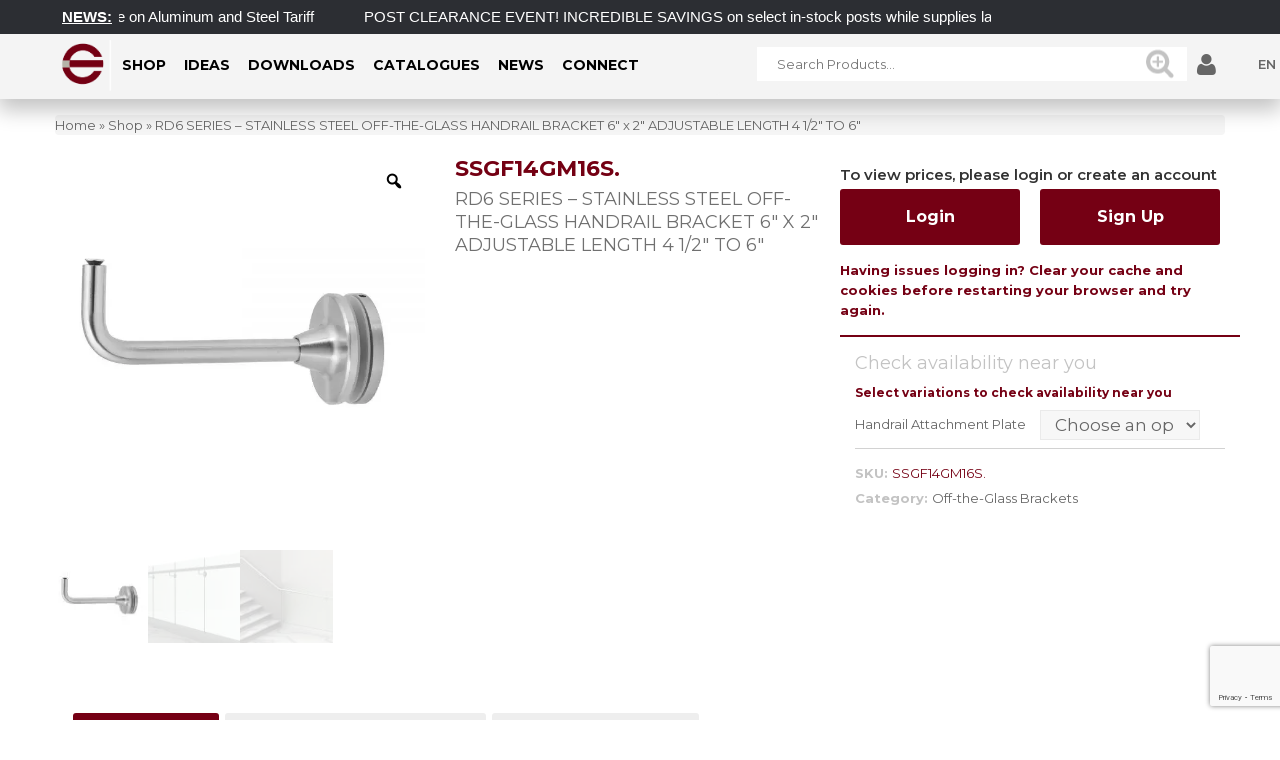

--- FILE ---
content_type: text/html; charset=UTF-8
request_url: https://euroeac.com/product/glass-systems/glass-railings/handrails-accessories-stainless/handrail-brackets-stainless/off-the-glass-brackets/ssgf14gm16s-stainless-steel-off-the-glass-handrail-bracket-6-x-2-adjustable-length-4-1-2-to-6/
body_size: 44107
content:


<!DOCTYPE html>
<html lang="en-US">
<head>
	<!-- Global site tag (gtag.js) - Google Analytics -->
<script async src="https://www.googletagmanager.com/gtag/js?id=UA-182036587-12"></script>
<script>
  window.dataLayer = window.dataLayer || [];
  function gtag(){dataLayer.push(arguments);}
  gtag('js', new Date());
 
  gtag('config', 'UA-182036587-12');
</script>
	<meta charset="UTF-8" />
	<meta name="viewport" content="width=device-width, initial-scale=1">
	<link rel="profile" href="https://gmpg.org/xfn/11" />
	<link rel="pingback" href="https://euroeac.com/xmlrpc.php" />
	<meta name='robots' content='index, follow, max-image-preview:large, max-snippet:-1, max-video-preview:-1' />
		<style>img:is([sizes="auto" i], [sizes^="auto," i]) { contain-intrinsic-size: 3000px 1500px }</style>
		
	<!-- This site is optimized with the Yoast SEO Premium plugin v18.5 (Yoast SEO v19.9) - https://yoast.com/wordpress/plugins/seo/ -->
	<title>SSGF10GM04S FIXED OFF-THE-GLASS BRACKET 3&quot; x 3&quot;</title>
<link data-rocket-preload as="style" href="https://fonts.googleapis.com/css?family=Open%20Sans%3A300%2C400%2C600%2C700%2C800%7CRaleway%3A100%2C200%2C300%2C400%2C500%2C600%2C700%2C800%2C900%7CDroid%20Serif%3A400%2C700%7CMontserrat%3A%2C300%2C400%2C700%7CMontserrat%3A100%2C200%2C300%2C400%2C500%2C600%2C700%2C800%2C900%2C100italic%2C200italic%2C300italic%2C400italic%2C500italic%2C600italic%2C700italic%2C800italic%2C900italic&#038;display=swap" rel="preload">
<link href="https://fonts.googleapis.com/css?family=Open%20Sans%3A300%2C400%2C600%2C700%2C800%7CRaleway%3A100%2C200%2C300%2C400%2C500%2C600%2C700%2C800%2C900%7CDroid%20Serif%3A400%2C700%7CMontserrat%3A%2C300%2C400%2C700%7CMontserrat%3A100%2C200%2C300%2C400%2C500%2C600%2C700%2C800%2C900%2C100italic%2C200italic%2C300italic%2C400italic%2C500italic%2C600italic%2C700italic%2C800italic%2C900italic&#038;display=swap" media="print" onload="this.media=&#039;all&#039;" rel="stylesheet">
<noscript><link rel="stylesheet" href="https://fonts.googleapis.com/css?family=Open%20Sans%3A300%2C400%2C600%2C700%2C800%7CRaleway%3A100%2C200%2C300%2C400%2C500%2C600%2C700%2C800%2C900%7CDroid%20Serif%3A400%2C700%7CMontserrat%3A%2C300%2C400%2C700%7CMontserrat%3A100%2C200%2C300%2C400%2C500%2C600%2C700%2C800%2C900%2C100italic%2C200italic%2C300italic%2C400italic%2C500italic%2C600italic%2C700italic%2C800italic%2C900italic&#038;display=swap"></noscript>
	<meta name="description" content="Architectural components for the Railing, Fence, and Furniture industry with over 6000 styles in stock." />
	<link rel="canonical" href="https://euroeac.com/product/glass-systems/glass-railings/handrails-accessories-stainless/handrail-brackets-stainless/off-the-glass-brackets/ssgf14gm16s-stainless-steel-off-the-glass-handrail-bracket-6-x-2-adjustable-length-4-1-2-to-6/" />
	<meta property="og:locale" content="en_US" />
	<meta property="og:type" content="product" />
	<meta property="og:title" content="RD6 SERIES - STAINLESS STEEL OFF-THE-GLASS HANDRAIL BRACKET 6&quot; x 2&quot; ADJUSTABLE LENGTH 4 1/2&quot; TO 6&quot;" />
	<meta property="og:description" content="Architectural components for the Railing, Fence, and Furniture industry with over 6000 styles in stock." />
	<meta property="og:url" content="https://euroeac.com/product/glass-systems/glass-railings/handrails-accessories-stainless/handrail-brackets-stainless/off-the-glass-brackets/ssgf14gm16s-stainless-steel-off-the-glass-handrail-bracket-6-x-2-adjustable-length-4-1-2-to-6/" />
	<meta property="og:site_name" content="EURO EAC" />
	<meta property="article:modified_time" content="2025-12-10T15:08:58+00:00" />
	<meta property="og:image" content="https://euroeac.com/wp-content/uploads/2019/03/SSGF14GM16S.jpg" />
	<meta property="og:image:width" content="1000" />
	<meta property="og:image:height" content="1000" />
	<meta property="og:image:type" content="image/jpeg" />
	<meta name="twitter:card" content="summary_large_image" />
	<meta name="twitter:site" content="@euroeac" />
	<meta name="twitter:label1" content="Availability" />
	<meta name="twitter:data1" content="In stock" />
	<script type="application/ld+json" class="yoast-schema-graph">{"@context":"https://schema.org","@graph":[{"@type":["WebPage","ItemPage"],"@id":"https://euroeac.com/product/glass-systems/glass-railings/handrails-accessories-stainless/handrail-brackets-stainless/off-the-glass-brackets/ssgf14gm16s-stainless-steel-off-the-glass-handrail-bracket-6-x-2-adjustable-length-4-1-2-to-6/","url":"https://euroeac.com/product/glass-systems/glass-railings/handrails-accessories-stainless/handrail-brackets-stainless/off-the-glass-brackets/ssgf14gm16s-stainless-steel-off-the-glass-handrail-bracket-6-x-2-adjustable-length-4-1-2-to-6/","name":"SSGF10GM04S FIXED OFF-THE-GLASS BRACKET 3\" x 3\"","isPartOf":{"@id":"https://euroeac.com/#website"},"primaryImageOfPage":{"@id":"https://euroeac.com/product/glass-systems/glass-railings/handrails-accessories-stainless/handrail-brackets-stainless/off-the-glass-brackets/ssgf14gm16s-stainless-steel-off-the-glass-handrail-bracket-6-x-2-adjustable-length-4-1-2-to-6/#primaryimage"},"image":{"@id":"https://euroeac.com/product/glass-systems/glass-railings/handrails-accessories-stainless/handrail-brackets-stainless/off-the-glass-brackets/ssgf14gm16s-stainless-steel-off-the-glass-handrail-bracket-6-x-2-adjustable-length-4-1-2-to-6/#primaryimage"},"thumbnailUrl":"https://euroeac.com/wp-content/uploads/2019/03/SSGF14GM16S.jpg","datePublished":"2019-03-28T20:57:04+00:00","dateModified":"2025-12-10T15:08:58+00:00","description":"Architectural components for the Railing, Fence, and Furniture industry with over 6000 styles in stock.","breadcrumb":{"@id":"https://euroeac.com/product/glass-systems/glass-railings/handrails-accessories-stainless/handrail-brackets-stainless/off-the-glass-brackets/ssgf14gm16s-stainless-steel-off-the-glass-handrail-bracket-6-x-2-adjustable-length-4-1-2-to-6/#breadcrumb"},"inLanguage":"en-US","potentialAction":{"@type":"BuyAction","target":"https://euroeac.com/product/glass-systems/glass-railings/handrails-accessories-stainless/handrail-brackets-stainless/off-the-glass-brackets/ssgf14gm16s-stainless-steel-off-the-glass-handrail-bracket-6-x-2-adjustable-length-4-1-2-to-6/"}},{"@type":"ImageObject","inLanguage":"en-US","@id":"https://euroeac.com/product/glass-systems/glass-railings/handrails-accessories-stainless/handrail-brackets-stainless/off-the-glass-brackets/ssgf14gm16s-stainless-steel-off-the-glass-handrail-bracket-6-x-2-adjustable-length-4-1-2-to-6/#primaryimage","url":"https://euroeac.com/wp-content/uploads/2019/03/SSGF14GM16S.jpg","contentUrl":"https://euroeac.com/wp-content/uploads/2019/03/SSGF14GM16S.jpg","width":1000,"height":1000},{"@type":"BreadcrumbList","@id":"https://euroeac.com/product/glass-systems/glass-railings/handrails-accessories-stainless/handrail-brackets-stainless/off-the-glass-brackets/ssgf14gm16s-stainless-steel-off-the-glass-handrail-bracket-6-x-2-adjustable-length-4-1-2-to-6/#breadcrumb","itemListElement":[{"@type":"ListItem","position":1,"name":"Home","item":"https://euroeac.com/"},{"@type":"ListItem","position":2,"name":"Shop","item":"https://euroeac.com/shop/"},{"@type":"ListItem","position":3,"name":"RD6 SERIES &#8211; STAINLESS STEEL OFF-THE-GLASS HANDRAIL BRACKET 6&#8243; x 2&#8243; ADJUSTABLE LENGTH 4 1/2&#8243; TO 6&#8243;"}]},{"@type":"WebSite","@id":"https://euroeac.com/#website","url":"https://euroeac.com/","name":"EURO EAC","description":"EAC","publisher":{"@id":"https://euroeac.com/#organization"},"potentialAction":[{"@type":"SearchAction","target":{"@type":"EntryPoint","urlTemplate":"https://euroeac.com/?s={search_term_string}"},"query-input":"required name=search_term_string"}],"inLanguage":"en-US"},{"@type":"Organization","@id":"https://euroeac.com/#organization","name":"Euro Architectural Components","url":"https://euroeac.com/","logo":{"@type":"ImageObject","inLanguage":"en-US","@id":"https://euroeac.com/#/schema/logo/image/","url":"https://euroeac.com/wp-content/uploads/2021/09/Euro-Logo.png","contentUrl":"https://euroeac.com/wp-content/uploads/2021/09/Euro-Logo.png","width":1913,"height":279,"caption":"Euro Architectural Components"},"image":{"@id":"https://euroeac.com/#/schema/logo/image/"},"sameAs":["https://www.instagram.com/euroeac/","https://www.pinterest.ca/euro_eac/","https://www.linkedin.com/in/euroeac/","https://www.youtube.com/channel/UCzt8FBbO23xLL21HgE30H6w","https://www.facebook.com/euroeac/","https://twitter.com/euroeac"]}]}</script>
	<meta property="og:availability" content="instock" />
	<meta property="product:availability" content="instock" />
	<meta property="product:retailer_item_id" content="SSGF14GM16S." />
	<meta property="product:condition" content="new" />
	<!-- / Yoast SEO Premium plugin. -->


<link rel='dns-prefetch' href='//www.google.com' />
<link rel='dns-prefetch' href='//fonts.googleapis.com' />
<link href='https://fonts.gstatic.com' crossorigin rel='preconnect' />
<link rel="alternate" type="application/rss+xml" title="EURO EAC &raquo; Feed" href="https://euroeac.com/feed/" />
		<style>
			.lazyload,
			.lazyloading {
				max-width: 100%;
			}
		</style>
				<!-- This site uses the Google Analytics by ExactMetrics plugin v8.7.1 - Using Analytics tracking - https://www.exactmetrics.com/ -->
		<!-- Note: ExactMetrics is not currently configured on this site. The site owner needs to authenticate with Google Analytics in the ExactMetrics settings panel. -->
					<!-- No tracking code set -->
				<!-- / Google Analytics by ExactMetrics -->
		<link rel='stylesheet' id='validate-engine-css-css' href='https://euroeac.com/wp-content/plugins/wysija-newsletters/css/validationEngine.jquery.css?ver=2.21' type='text/css' media='all' />
<link rel='stylesheet' id='wc-elavon-converge-credit-card-checkout-block-css' href='https://euroeac.com/wp-content/plugins/woocommerce-gateway-elavon/assets/css/blocks/wc-elavon-vm-checkout-block.css?ver=1768761079' type='text/css' media='all' />
<link rel='stylesheet' id='wc-elavon-converge-echeck-checkout-block-css' href='https://euroeac.com/wp-content/plugins/woocommerce-gateway-elavon/assets/css/blocks/wc-elavon-vm-checkout-block.css?ver=1768761079' type='text/css' media='all' />
<style id='wp-emoji-styles-inline-css' type='text/css'>

	img.wp-smiley, img.emoji {
		display: inline !important;
		border: none !important;
		box-shadow: none !important;
		height: 1em !important;
		width: 1em !important;
		margin: 0 0.07em !important;
		vertical-align: -0.1em !important;
		background: none !important;
		padding: 0 !important;
	}
</style>
<link rel='stylesheet' id='wp-block-library-css' href='https://euroeac.com/wp-includes/css/dist/block-library/style.css?ver=35b02cc0cb7c6bfa3cc021a48a6eb87f' type='text/css' media='all' />
<link rel='stylesheet' id='wc-blocks-vendors-style-css' href='https://euroeac.com/wp-content/plugins/woocommerce/packages/woocommerce-blocks/build/wc-blocks-vendors-style.css?ver=1667382409' type='text/css' media='all' />
<link rel='stylesheet' id='wc-blocks-style-css' href='https://euroeac.com/wp-content/plugins/woocommerce/packages/woocommerce-blocks/build/wc-blocks-style.css?ver=1667382409' type='text/css' media='all' />
<style id='classic-theme-styles-inline-css' type='text/css'>
/**
 * These rules are needed for backwards compatibility.
 * They should match the button element rules in the base theme.json file.
 */
.wp-block-button__link {
	color: #ffffff;
	background-color: #32373c;
	border-radius: 9999px; /* 100% causes an oval, but any explicit but really high value retains the pill shape. */

	/* This needs a low specificity so it won't override the rules from the button element if defined in theme.json. */
	box-shadow: none;
	text-decoration: none;

	/* The extra 2px are added to size solids the same as the outline versions.*/
	padding: calc(0.667em + 2px) calc(1.333em + 2px);

	font-size: 1.125em;
}

.wp-block-file__button {
	background: #32373c;
	color: #ffffff;
	text-decoration: none;
}

</style>
<style id='global-styles-inline-css' type='text/css'>
body{--wp--preset--color--black: #000000;--wp--preset--color--cyan-bluish-gray: #abb8c3;--wp--preset--color--white: #ffffff;--wp--preset--color--pale-pink: #f78da7;--wp--preset--color--vivid-red: #cf2e2e;--wp--preset--color--luminous-vivid-orange: #ff6900;--wp--preset--color--luminous-vivid-amber: #fcb900;--wp--preset--color--light-green-cyan: #7bdcb5;--wp--preset--color--vivid-green-cyan: #00d084;--wp--preset--color--pale-cyan-blue: #8ed1fc;--wp--preset--color--vivid-cyan-blue: #0693e3;--wp--preset--color--vivid-purple: #9b51e0;--wp--preset--gradient--vivid-cyan-blue-to-vivid-purple: linear-gradient(135deg,rgba(6,147,227,1) 0%,rgb(155,81,224) 100%);--wp--preset--gradient--light-green-cyan-to-vivid-green-cyan: linear-gradient(135deg,rgb(122,220,180) 0%,rgb(0,208,130) 100%);--wp--preset--gradient--luminous-vivid-amber-to-luminous-vivid-orange: linear-gradient(135deg,rgba(252,185,0,1) 0%,rgba(255,105,0,1) 100%);--wp--preset--gradient--luminous-vivid-orange-to-vivid-red: linear-gradient(135deg,rgba(255,105,0,1) 0%,rgb(207,46,46) 100%);--wp--preset--gradient--very-light-gray-to-cyan-bluish-gray: linear-gradient(135deg,rgb(238,238,238) 0%,rgb(169,184,195) 100%);--wp--preset--gradient--cool-to-warm-spectrum: linear-gradient(135deg,rgb(74,234,220) 0%,rgb(151,120,209) 20%,rgb(207,42,186) 40%,rgb(238,44,130) 60%,rgb(251,105,98) 80%,rgb(254,248,76) 100%);--wp--preset--gradient--blush-light-purple: linear-gradient(135deg,rgb(255,206,236) 0%,rgb(152,150,240) 100%);--wp--preset--gradient--blush-bordeaux: linear-gradient(135deg,rgb(254,205,165) 0%,rgb(254,45,45) 50%,rgb(107,0,62) 100%);--wp--preset--gradient--luminous-dusk: linear-gradient(135deg,rgb(255,203,112) 0%,rgb(199,81,192) 50%,rgb(65,88,208) 100%);--wp--preset--gradient--pale-ocean: linear-gradient(135deg,rgb(255,245,203) 0%,rgb(182,227,212) 50%,rgb(51,167,181) 100%);--wp--preset--gradient--electric-grass: linear-gradient(135deg,rgb(202,248,128) 0%,rgb(113,206,126) 100%);--wp--preset--gradient--midnight: linear-gradient(135deg,rgb(2,3,129) 0%,rgb(40,116,252) 100%);--wp--preset--font-size--small: 13px;--wp--preset--font-size--medium: 20px;--wp--preset--font-size--large: 36px;--wp--preset--font-size--x-large: 42px;--wp--preset--spacing--20: 0.44rem;--wp--preset--spacing--30: 0.67rem;--wp--preset--spacing--40: 1rem;--wp--preset--spacing--50: 1.5rem;--wp--preset--spacing--60: 2.25rem;--wp--preset--spacing--70: 3.38rem;--wp--preset--spacing--80: 5.06rem;--wp--preset--shadow--natural: 6px 6px 9px rgba(0, 0, 0, 0.2);--wp--preset--shadow--deep: 12px 12px 50px rgba(0, 0, 0, 0.4);--wp--preset--shadow--sharp: 6px 6px 0px rgba(0, 0, 0, 0.2);--wp--preset--shadow--outlined: 6px 6px 0px -3px rgba(255, 255, 255, 1), 6px 6px rgba(0, 0, 0, 1);--wp--preset--shadow--crisp: 6px 6px 0px rgba(0, 0, 0, 1);}:where(.is-layout-flex){gap: 0.5em;}:where(.is-layout-grid){gap: 0.5em;}body .is-layout-flex{display: flex;}body .is-layout-flex{flex-wrap: wrap;align-items: center;}body .is-layout-flex > *{margin: 0;}body .is-layout-grid{display: grid;}body .is-layout-grid > *{margin: 0;}:where(.wp-block-columns.is-layout-flex){gap: 2em;}:where(.wp-block-columns.is-layout-grid){gap: 2em;}:where(.wp-block-post-template.is-layout-flex){gap: 1.25em;}:where(.wp-block-post-template.is-layout-grid){gap: 1.25em;}.has-black-color{color: var(--wp--preset--color--black) !important;}.has-cyan-bluish-gray-color{color: var(--wp--preset--color--cyan-bluish-gray) !important;}.has-white-color{color: var(--wp--preset--color--white) !important;}.has-pale-pink-color{color: var(--wp--preset--color--pale-pink) !important;}.has-vivid-red-color{color: var(--wp--preset--color--vivid-red) !important;}.has-luminous-vivid-orange-color{color: var(--wp--preset--color--luminous-vivid-orange) !important;}.has-luminous-vivid-amber-color{color: var(--wp--preset--color--luminous-vivid-amber) !important;}.has-light-green-cyan-color{color: var(--wp--preset--color--light-green-cyan) !important;}.has-vivid-green-cyan-color{color: var(--wp--preset--color--vivid-green-cyan) !important;}.has-pale-cyan-blue-color{color: var(--wp--preset--color--pale-cyan-blue) !important;}.has-vivid-cyan-blue-color{color: var(--wp--preset--color--vivid-cyan-blue) !important;}.has-vivid-purple-color{color: var(--wp--preset--color--vivid-purple) !important;}.has-black-background-color{background-color: var(--wp--preset--color--black) !important;}.has-cyan-bluish-gray-background-color{background-color: var(--wp--preset--color--cyan-bluish-gray) !important;}.has-white-background-color{background-color: var(--wp--preset--color--white) !important;}.has-pale-pink-background-color{background-color: var(--wp--preset--color--pale-pink) !important;}.has-vivid-red-background-color{background-color: var(--wp--preset--color--vivid-red) !important;}.has-luminous-vivid-orange-background-color{background-color: var(--wp--preset--color--luminous-vivid-orange) !important;}.has-luminous-vivid-amber-background-color{background-color: var(--wp--preset--color--luminous-vivid-amber) !important;}.has-light-green-cyan-background-color{background-color: var(--wp--preset--color--light-green-cyan) !important;}.has-vivid-green-cyan-background-color{background-color: var(--wp--preset--color--vivid-green-cyan) !important;}.has-pale-cyan-blue-background-color{background-color: var(--wp--preset--color--pale-cyan-blue) !important;}.has-vivid-cyan-blue-background-color{background-color: var(--wp--preset--color--vivid-cyan-blue) !important;}.has-vivid-purple-background-color{background-color: var(--wp--preset--color--vivid-purple) !important;}.has-black-border-color{border-color: var(--wp--preset--color--black) !important;}.has-cyan-bluish-gray-border-color{border-color: var(--wp--preset--color--cyan-bluish-gray) !important;}.has-white-border-color{border-color: var(--wp--preset--color--white) !important;}.has-pale-pink-border-color{border-color: var(--wp--preset--color--pale-pink) !important;}.has-vivid-red-border-color{border-color: var(--wp--preset--color--vivid-red) !important;}.has-luminous-vivid-orange-border-color{border-color: var(--wp--preset--color--luminous-vivid-orange) !important;}.has-luminous-vivid-amber-border-color{border-color: var(--wp--preset--color--luminous-vivid-amber) !important;}.has-light-green-cyan-border-color{border-color: var(--wp--preset--color--light-green-cyan) !important;}.has-vivid-green-cyan-border-color{border-color: var(--wp--preset--color--vivid-green-cyan) !important;}.has-pale-cyan-blue-border-color{border-color: var(--wp--preset--color--pale-cyan-blue) !important;}.has-vivid-cyan-blue-border-color{border-color: var(--wp--preset--color--vivid-cyan-blue) !important;}.has-vivid-purple-border-color{border-color: var(--wp--preset--color--vivid-purple) !important;}.has-vivid-cyan-blue-to-vivid-purple-gradient-background{background: var(--wp--preset--gradient--vivid-cyan-blue-to-vivid-purple) !important;}.has-light-green-cyan-to-vivid-green-cyan-gradient-background{background: var(--wp--preset--gradient--light-green-cyan-to-vivid-green-cyan) !important;}.has-luminous-vivid-amber-to-luminous-vivid-orange-gradient-background{background: var(--wp--preset--gradient--luminous-vivid-amber-to-luminous-vivid-orange) !important;}.has-luminous-vivid-orange-to-vivid-red-gradient-background{background: var(--wp--preset--gradient--luminous-vivid-orange-to-vivid-red) !important;}.has-very-light-gray-to-cyan-bluish-gray-gradient-background{background: var(--wp--preset--gradient--very-light-gray-to-cyan-bluish-gray) !important;}.has-cool-to-warm-spectrum-gradient-background{background: var(--wp--preset--gradient--cool-to-warm-spectrum) !important;}.has-blush-light-purple-gradient-background{background: var(--wp--preset--gradient--blush-light-purple) !important;}.has-blush-bordeaux-gradient-background{background: var(--wp--preset--gradient--blush-bordeaux) !important;}.has-luminous-dusk-gradient-background{background: var(--wp--preset--gradient--luminous-dusk) !important;}.has-pale-ocean-gradient-background{background: var(--wp--preset--gradient--pale-ocean) !important;}.has-electric-grass-gradient-background{background: var(--wp--preset--gradient--electric-grass) !important;}.has-midnight-gradient-background{background: var(--wp--preset--gradient--midnight) !important;}.has-small-font-size{font-size: var(--wp--preset--font-size--small) !important;}.has-medium-font-size{font-size: var(--wp--preset--font-size--medium) !important;}.has-large-font-size{font-size: var(--wp--preset--font-size--large) !important;}.has-x-large-font-size{font-size: var(--wp--preset--font-size--x-large) !important;}
.wp-block-navigation a:where(:not(.wp-element-button)){color: inherit;}
:where(.wp-block-post-template.is-layout-flex){gap: 1.25em;}:where(.wp-block-post-template.is-layout-grid){gap: 1.25em;}
:where(.wp-block-columns.is-layout-flex){gap: 2em;}:where(.wp-block-columns.is-layout-grid){gap: 2em;}
.wp-block-pullquote{font-size: 1.5em;line-height: 1.6;}
</style>
<link rel='stylesheet' id='essential-grid-plugin-settings-css' href='https://euroeac.com/wp-content/plugins/essential-grid/public/assets/css/settings.css?ver=2.1.0.2' type='text/css' media='all' />



<link rel='stylesheet' id='pj-news-ticker-css' href='https://euroeac.com/wp-content/plugins/pj-news-ticker/public/css/pj-news-ticker.css?ver=1.9.8' type='text/css' media='all' />
<link rel='stylesheet' id='projects-styles-css' href='https://euroeac.com/wp-content/plugins/projects-by-woothemes/assets/css/woo-projects.css?ver=1.5.0' type='text/css' media='all' />
<link rel='stylesheet' id='projects-handheld-css' href='https://euroeac.com/wp-content/plugins/projects-by-woothemes/assets/css/woo-projects-handheld.css?ver=1.5.0' type='text/css' media='all' />

<link rel='stylesheet' id='wcpa-frontend-css' href='https://euroeac.com/wp-content/plugins/woo-custom-product-addons/assets/css/frontend.css?ver=1.0.0' type='text/css' media='all' />
<link rel='stylesheet' id='advanced-flat-rate-shipping-for-woocommerce-css' href='https://euroeac.com/wp-content/plugins/woo-extra-flat-rate/public/css/advanced-flat-rate-shipping-for-woocommerce-public.css?ver=4.1.2' type='text/css' media='all' />
<link rel='stylesheet' id='font-awesome-min-css' href='https://euroeac.com/wp-content/plugins/woo-extra-flat-rate/public/css/font-awesome.min.css?ver=4.1.2' type='text/css' media='all' />
<link rel='stylesheet' id='front_end_style-css' href='https://euroeac.com/wp-content/plugins/woo-product-tab/css/front-style.css?ver=35b02cc0cb7c6bfa3cc021a48a6eb87f' type='text/css' media='all' />
<link rel='stylesheet' id='font-awesome-cs-css' href='https://euroeac.com/wp-content/plugins/woo-product-tab/css/font-awesome.css?ver=35b02cc0cb7c6bfa3cc021a48a6eb87f' type='text/css' media='all' />
<link rel='stylesheet' id='slider-style-css' href='https://euroeac.com/wp-content/plugins/woo-product-tab/css/slick-slider/slick.css' type='text/css' media='all' />
<link rel='stylesheet' id='grid-style-css' href='https://euroeac.com/wp-content/plugins/woo-product-tab/css/grid/grid.css' type='text/css' media='all' />
<link rel='stylesheet' id='effect-style-css' href='https://euroeac.com/wp-content/plugins/woo-product-tab/css/effects.css' type='text/css' media='all' />
<link rel='stylesheet' id='lightbox-style-css' href='https://euroeac.com/wp-content/plugins/woo-product-tab/css/lightbox/lightbox.css' type='text/css' media='all' />
<link rel='stylesheet' id='faq-style-css' href='https://euroeac.com/wp-content/plugins/woo-product-tab/css/faq/faq.css' type='text/css' media='all' />
<link rel='stylesheet' id='map-style-css' href='https://euroeac.com/wp-content/plugins/woo-product-tab/css/map/map.css' type='text/css' media='all' />
<link rel='stylesheet' id='video-style-css' href='https://euroeac.com/wp-content/plugins/woo-product-tab/css/video/video-js.css' type='text/css' media='all' />
<link rel='stylesheet' id='tooltip-style-css' href='https://euroeac.com/wp-content/plugins/woo-product-tab/css/tooltip/tipsy.css' type='text/css' media='all' />
<link rel='stylesheet' id='extra-button-style-css' href='https://euroeac.com/wp-content/plugins/woo-product-tab/css/extra-button/extra-style.css' type='text/css' media='all' />
<link rel='stylesheet' id='scroller-style-css' href='https://euroeac.com/wp-content/plugins/woo-product-tab/css/scroll/tinyscroller.css' type='text/css' media='all' />
<link rel='stylesheet' id='photoswipe-css' href='https://euroeac.com/wp-content/plugins/woocommerce/assets/css/photoswipe/photoswipe.min.css?ver=7.0.1' type='text/css' media='all' />
<link rel='stylesheet' id='photoswipe-default-skin-css' href='https://euroeac.com/wp-content/plugins/woocommerce/assets/css/photoswipe/default-skin/default-skin.min.css?ver=7.0.1' type='text/css' media='all' />
<link rel='stylesheet' id='woocommerce-layout-css' href='https://euroeac.com/wp-content/plugins/woocommerce/assets/css/woocommerce-layout.css?ver=7.0.1' type='text/css' media='all' />
<link rel='stylesheet' id='woocommerce-smallscreen-css' href='https://euroeac.com/wp-content/plugins/woocommerce/assets/css/woocommerce-smallscreen.css?ver=7.0.1' type='text/css' media='only screen and (max-width: 768px)' />
<link rel='stylesheet' id='woocommerce-general-css' href='https://euroeac.com/wp-content/plugins/woocommerce/assets/css/woocommerce.css?ver=7.0.1' type='text/css' media='all' />
<style id='woocommerce-inline-inline-css' type='text/css'>
.woocommerce form .form-row .required { visibility: visible; }
</style>
<link rel='stylesheet' id='pmfcf-sweetalert2-style-css' href='https://euroeac.com/wp-content/plugins/popup-message-for-contact-form-7/css/sweetalert2.min.css?ver=35b02cc0cb7c6bfa3cc021a48a6eb87f' type='text/css' media='all' />
<link rel='stylesheet' id='pmfcf-style-css' href='https://euroeac.com/wp-content/plugins/popup-message-for-contact-form-7/css/style.css?ver=35b02cc0cb7c6bfa3cc021a48a6eb87f' type='text/css' media='all' />
<link rel='stylesheet' id='woo-variation-gallery-slider-css' href='https://euroeac.com/wp-content/plugins/woo-variation-gallery/assets/css/slick.css?ver=1.8.1' type='text/css' media='all' />
<link rel='stylesheet' id='dashicons-css' href='https://euroeac.com/wp-includes/css/dashicons.css?ver=35b02cc0cb7c6bfa3cc021a48a6eb87f' type='text/css' media='all' />
<link rel='stylesheet' id='woo-variation-gallery-css' href='https://euroeac.com/wp-content/plugins/woo-variation-gallery/assets/css/frontend.css?ver=1667380715' type='text/css' media='all' />
<style id='woo-variation-gallery-inline-css' type='text/css'>
:root {--wvg-thumbnail-item: 4;--wvg-thumbnail-item-gap: 0px;--wvg-single-image-size: 600px;--wvg-gallery-width: 30%;--wvg-gallery-margin: 30px;}/* Default Width */.woo-variation-product-gallery {max-width: 30% !important;width: 100%;}/* Medium Devices, Desktops *//* Small Devices, Tablets */@media only screen and (max-width: 768px) {.woo-variation-product-gallery {width: 720px;max-width: 100% !important;}}/* Extra Small Devices, Phones */@media only screen and (max-width: 480px) {.woo-variation-product-gallery {width: 320px;max-width: 100% !important;}}
</style>
<link rel='stylesheet' id='mm_icomoon-css' href='https://euroeac.com/wp-content/plugins/mega_main_menu/framework/src/css/icomoon.css?ver=2.1.2' type='text/css' media='all' />
<link rel='stylesheet' id='mmm_mega_main_menu-css' href='https://euroeac.com/wp-content/plugins/mega_main_menu/src/css/cache.skin.css?ver=1540999903' type='text/css' media='all' />
<link rel='stylesheet' id='base-style-css' href='https://euroeac.com/wp-content/themes/euro/style.css?ver=35b02cc0cb7c6bfa3cc021a48a6eb87f' type='text/css' media='all' />
<link rel='stylesheet' id='bootstrap-css-css' href='https://euroeac.com/wp-content/themes/euro/css/bootstrap.min.css?ver=35b02cc0cb7c6bfa3cc021a48a6eb87f' type='text/css' media='all' />
<link rel='stylesheet' id='bootstrap-theme-css-css' href='https://euroeac.com/wp-content/themes/euro/css/bootstrap-theme.min.css?ver=35b02cc0cb7c6bfa3cc021a48a6eb87f' type='text/css' media='all' />
<link rel='stylesheet' id='awesome-css-css' href='https://euroeac.com/wp-content/themes/euro/css/font-awesome.min.css?ver=35b02cc0cb7c6bfa3cc021a48a6eb87f' type='text/css' media='all' />
<link rel='stylesheet' id='owl-css-css' href='https://euroeac.com/wp-content/themes/euro/owl-carousel/owl.carousel.css?ver=35b02cc0cb7c6bfa3cc021a48a6eb87f' type='text/css' media='all' />
<link rel='stylesheet' id='owl-transitions-css' href='https://euroeac.com/wp-content/themes/euro/owl-carousel/owl.transitions.css?ver=35b02cc0cb7c6bfa3cc021a48a6eb87f' type='text/css' media='all' />
<link rel='stylesheet' id='animate-css' href='https://euroeac.com/wp-content/themes/euro/css/animate.css?ver=35b02cc0cb7c6bfa3cc021a48a6eb87f' type='text/css' media='all' />
<link rel='stylesheet' id='fancybox-css' href='https://euroeac.com/wp-content/themes/euro/fancybox/jquery.fancybox.css?ver=35b02cc0cb7c6bfa3cc021a48a6eb87f' type='text/css' media='all' />
<link rel='stylesheet' id='theme-options-css' href='https://euroeac.com/wp-content/themes/euro/css/theme.css?ver=35b02cc0cb7c6bfa3cc021a48a6eb87f' type='text/css' media='all' />
<link rel='stylesheet' id='prdctfltr-css' href='https://euroeac.com/wp-content/plugins/prdctfltr/lib/css/style.min.css?ver=6.6.5' type='text/css' media='all' />
<link rel='stylesheet' id='thwepof-public-style-css' href='https://euroeac.com/wp-content/plugins/woo-extra-product-options/public/assets/css/thwepof-public.min.css?ver=35b02cc0cb7c6bfa3cc021a48a6eb87f' type='text/css' media='all' />
<link rel='stylesheet' id='jquery-ui-style-css' href='https://euroeac.com/wp-content/plugins/woo-extra-product-options/public/assets/css/jquery-ui/jquery-ui.css?ver=35b02cc0cb7c6bfa3cc021a48a6eb87f' type='text/css' media='all' />
<link rel='stylesheet' id='child-theme-css' href='https://euroeac.com/wp-content/themes/euro-child/css/child-theme.css?ver=35b02cc0cb7c6bfa3cc021a48a6eb87f' type='text/css' media='all' />
<link rel='stylesheet' id='stylesheet-css' href='https://euroeac.com/wp-content/themes/euro-child/style.css?ver=35b02cc0cb7c6bfa3cc021a48a6eb87f' type='text/css' media='all' />
<link rel='stylesheet' id='ubermenu-css' href='https://euroeac.com/wp-content/plugins/ubermenu/pro/assets/css/ubermenu.min.css?ver=3.2.5' type='text/css' media='all' />
<link rel='stylesheet' id='ubermenu-black-white-2-css' href='https://euroeac.com/wp-content/plugins/ubermenu/assets/css/skins/blackwhite2.css?ver=35b02cc0cb7c6bfa3cc021a48a6eb87f' type='text/css' media='all' />
<link rel='stylesheet' id='ubermenu-font-awesome-css' href='https://euroeac.com/wp-content/plugins/ubermenu/assets/css/fontawesome/css/font-awesome.min.css?ver=4.3' type='text/css' media='all' />
<link rel='stylesheet' id='bsf-Defaults-css' href='https://euroeac.com/wp-content/uploads/smile_fonts/Defaults/Defaults.css?ver=35b02cc0cb7c6bfa3cc021a48a6eb87f' type='text/css' media='all' />
<link rel='stylesheet' id='guaven_woos-css' href='https://euroeac.com/wp-content/plugins/woo-search-box/public/assets/guaven_woos.css?ver=569.21402' type='text/css' media='all' />
<link rel='stylesheet' id='guaven_woos_layout-css' href='https://euroeac.com/wp-content/plugins/woo-search-box/public/assets/gws_layouts/default.css?ver=569.21402' type='text/css' media='all' />
<noscript></noscript><link rel='stylesheet' id='festi-cart-styles-css' href='//euroeac.com/wp-content/plugins/woocommerce-woocartpro/static/styles/frontend/style.css?ver=2.2.0' type='text/css' media='all' />
<link rel='stylesheet' id='festi-cart-cart-customize-style-css' href='//euroeac.com/wp-content/plugins/woocommerce-woocartpro/static/styles/frontend/customize/cart_customize_style.css?1768761079&#038;ver=1768761079' type='text/css' media='all' />
<link rel='stylesheet' id='festi-cart-dropdown-list-customize-style-css' href='//euroeac.com/wp-content/plugins/woocommerce-woocartpro/static/styles/frontend/customize/dropdown_list_customize_style.css?1768761079&#038;ver=1768761079' type='text/css' media='all' />
<link rel='stylesheet' id='festi-cart-widget-customize-style-css' href='//euroeac.com/wp-content/plugins/woocommerce-woocartpro/static/styles/frontend/customize/widget_customize_style.css?1768761079&#038;ver=1768761079' type='text/css' media='all' />
<link rel='stylesheet' id='festi-cart-popup-customize-style-css' href='//euroeac.com/wp-content/plugins/woocommerce-woocartpro/static/styles/frontend/customize/popup_customize_style.css?1768761079&#038;ver=1768761079' type='text/css' media='all' />
<script type="text/template" id="tmpl-variation-template">
	<div class="woocommerce-variation-description">{{{ data.variation.variation_description }}}</div>
	<div class="woocommerce-variation-price">{{{ data.variation.price_html }}}</div>
	<div class="woocommerce-variation-availability">{{{ data.variation.availability_html }}}</div>
</script>
<script type="text/template" id="tmpl-unavailable-variation-template">
	<p>Sorry, this product is unavailable. Please choose a different combination.</p>
</script>
<script type="text/javascript" src="https://euroeac.com/wp-includes/js/jquery/jquery.js?ver=3.7.1" id="jquery-core-js"></script>
<script type="text/javascript" src="https://euroeac.com/wp-includes/js/jquery/jquery-migrate.js?ver=3.4.1" id="jquery-migrate-js"></script>
<script type="text/javascript" src="https://euroeac.com/wp-content/plugins/fish-and-ships-pro/assets/js/front-fns.js?ver=1.4.15" id="wcfns_front_script-js"></script>
<script type="text/javascript" src="https://euroeac.com/wp-content/plugins/pj-news-ticker/public/js/pj-news-ticker.js?ver=1.9.8" id="pj-news-ticker-js"></script>
<script type="text/javascript" src="https://euroeac.com/wp-content/plugins/woo-extra-flat-rate/public/js/advanced-flat-rate-shipping-for-woocommerce-public.js?ver=4.1.2" id="advanced-flat-rate-shipping-for-woocommerce-js"></script>
<script type="text/javascript" src="https://euroeac.com/wp-content/plugins/woo-product-tab/js/slick-slider/slick.js?ver=35b02cc0cb7c6bfa3cc021a48a6eb87f" id="slider-script-js"></script>
<script type="text/javascript" src="https://euroeac.com/wp-content/plugins/woo-product-tab/js/lightbox/lightbox-2.6.min.js?ver=35b02cc0cb7c6bfa3cc021a48a6eb87f" id="lightbox-script-js"></script>
<script type="text/javascript" src="https://euroeac.com/wp-content/plugins/woo-product-tab/js/scripts.js?ver=35b02cc0cb7c6bfa3cc021a48a6eb87f" id="scripts-script-js"></script>
<script type="text/javascript" src="https://euroeac.com/wp-content/plugins/woo-product-tab/js/video/video.js?ver=35b02cc0cb7c6bfa3cc021a48a6eb87f" id="video-script-js"></script>
<script type="text/javascript" src="https://euroeac.com/wp-content/plugins/woo-product-tab/js/tooltip/jquery.tipsy.js?ver=35b02cc0cb7c6bfa3cc021a48a6eb87f" id="tooltip-script-js"></script>
<script type="text/javascript" src="https://euroeac.com/wp-content/plugins/woo-product-tab/js/extra-button/extra-button.js?ver=35b02cc0cb7c6bfa3cc021a48a6eb87f" id="extra-button-script-js"></script>
<script type="text/javascript" src="https://euroeac.com/wp-content/plugins/woo-product-tab/js/scroll/tinyscroller.js?ver=1" id="scroller-script-js"></script>
<script type="text/javascript" src="https://www.google.com/recaptcha/api/js/recaptcha_ajax.js?ver=1" id="captcha-js"></script>
<script type="text/javascript" src="https://euroeac.com/wp-content/plugins/woo-product-tab/js/faq/faq.jquery.js?ver=35b02cc0cb7c6bfa3cc021a48a6eb87f" id="faq-script-js"></script>
<script type="text/javascript" src="https://euroeac.com/wp-content/plugins/woo-product-tab/js/fitvids/jquery.fitvids.js?ver=35b02cc0cb7c6bfa3cc021a48a6eb87f" id="fitvids-js-js"></script>
<script type="text/javascript" src="//euroeac.com/wp-content/plugins/woocommerce-woocartpro/static/js/frontend/clear_storage.js?ver=1" id="festi-cart-clear-storage-js"></script>
<script type="text/javascript" src="https://euroeac.com/wp-content/plugins/woocommerce/assets/js/jquery-blockui/jquery.blockUI.js?ver=2.7.0-wc.7.0.1" id="jquery-blockui-js"></script>
<script type="text/javascript" id="wc-add-to-cart-js-extra">
/* <![CDATA[ */
var wc_add_to_cart_params = {"ajax_url":"\/wp-admin\/admin-ajax.php","wc_ajax_url":"\/?wc-ajax=%%endpoint%%","i18n_view_cart":"View cart","cart_url":"https:\/\/euroeac.com\/cart\/","is_cart":"","cart_redirect_after_add":"no"};
/* ]]> */
</script>
<script type="text/javascript" src="https://euroeac.com/wp-content/plugins/woocommerce/assets/js/frontend/add-to-cart.js?ver=7.0.1" id="wc-add-to-cart-js"></script>
<script type="text/javascript" src="https://euroeac.com/wp-content/plugins/js_composer/assets/js/vendors/woocommerce-add-to-cart.js?ver=6.8.0" id="vc_woocommerce-add-to-cart-js-js"></script>
<script type="text/javascript" src="https://euroeac.com/wp-content/plugins/popup-message-for-contact-form-7/js/popupscript.js?ver=35b02cc0cb7c6bfa3cc021a48a6eb87f" id="pmfcf-script-popupscript-js"></script>
<script type="text/javascript" src="https://euroeac.com/wp-content/plugins/popup-message-for-contact-form-7/js/sweetalert2.all.min.js?ver=35b02cc0cb7c6bfa3cc021a48a6eb87f" id="pmfcf-script-sweetalert2-js"></script>
<script type="text/javascript" src="https://euroeac.com/wp-content/plugins/popup-message-for-contact-form-7/js/jscolor.js?ver=35b02cc0cb7c6bfa3cc021a48a6eb87f" id="pmfcf-jscolor-js"></script>
<script type="text/javascript" src="https://euroeac.com/wp-content/plugins/mega_main_menu/src/js/frontend.js?ver=35b02cc0cb7c6bfa3cc021a48a6eb87f" id="mmm_menu_functions-js"></script>
<script type="text/javascript" id="main-script-js-extra">
/* <![CDATA[ */
var euro_ajax_object = {"ajaxurl":"https:\/\/euroeac.com\/wp-admin\/admin-ajax.php"};
/* ]]> */
</script>
<script type="text/javascript" src="https://euroeac.com/wp-content/themes/euro-child/js/main.js?ver=35b02cc0cb7c6bfa3cc021a48a6eb87f" id="main-script-js"></script>
<link rel="https://api.w.org/" href="https://euroeac.com/wp-json/" /><link rel="alternate" type="application/json" href="https://euroeac.com/wp-json/wp/v2/product/44681" /><link rel="EditURI" type="application/rsd+xml" title="RSD" href="https://euroeac.com/xmlrpc.php?rsd" />
<link rel="alternate" type="application/json+oembed" href="https://euroeac.com/wp-json/oembed/1.0/embed?url=https%3A%2F%2Feuroeac.com%2Fproduct%2Fglass-systems%2Fglass-railings%2Fhandrails-accessories-stainless%2Fhandrail-brackets-stainless%2Foff-the-glass-brackets%2Fssgf14gm16s-stainless-steel-off-the-glass-handrail-bracket-6-x-2-adjustable-length-4-1-2-to-6%2F" />
<link rel="alternate" type="text/xml+oembed" href="https://euroeac.com/wp-json/oembed/1.0/embed?url=https%3A%2F%2Feuroeac.com%2Fproduct%2Fglass-systems%2Fglass-railings%2Fhandrails-accessories-stainless%2Fhandrail-brackets-stainless%2Foff-the-glass-brackets%2Fssgf14gm16s-stainless-steel-off-the-glass-handrail-bracket-6-x-2-adjustable-length-4-1-2-to-6%2F&#038;format=xml" />
<meta name="generator" content="Redux 4.5.8" /><style id="ubermenu-custom-generated-css">
/** UberMenu Custom Menu Styles (Customizer) **/
/* main */
.ubermenu-main { max-width:1000px; background-color:#f4f4f4; background:-webkit-gradient(linear,left top,left bottom,from(#f4f4f4),to(#f4f4f4)); background:-webkit-linear-gradient(top,#f4f4f4,#f4f4f4); background:-moz-linear-gradient(top,#f4f4f4,#f4f4f4); background:-ms-linear-gradient(top,#f4f4f4,#f4f4f4); background:-o-linear-gradient(top,#f4f4f4,#f4f4f4); background:linear-gradient(top,#f4f4f4,#f4f4f4); border:1px solid #f4f4f4; }
.ubermenu-main .ubermenu-item-level-0 > .ubermenu-target { font-size:14px; text-transform:uppercase; color:#000000; }
.ubermenu-main .ubermenu-nav .ubermenu-item.ubermenu-item-level-0 > .ubermenu-target { font-weight:bold; }
.ubermenu.ubermenu-main .ubermenu-item-level-0:hover > .ubermenu-target, .ubermenu-main .ubermenu-item-level-0.ubermenu-active > .ubermenu-target { color:#000000; background:#f4f4f4; }
.ubermenu-main .ubermenu-item-level-0.ubermenu-current-menu-item > .ubermenu-target, .ubermenu-main .ubermenu-item-level-0.ubermenu-current-menu-parent > .ubermenu-target, .ubermenu-main .ubermenu-item-level-0.ubermenu-current-menu-ancestor > .ubermenu-target { color:#000000; background:#f4f4f4; }
.ubermenu-main .ubermenu-item.ubermenu-item-level-0 > .ubermenu-highlight { color:#f4f4f4; background:#f4f4f4; }
.ubermenu-main .ubermenu-submenu.ubermenu-submenu-drop { background-color:#f4f4f4; border:1px solid #f4f4f4; color:#ffffff; }
.ubermenu-main .ubermenu-submenu .ubermenu-highlight { color:#ffffff; }
.ubermenu-main .ubermenu-submenu .ubermenu-item-header > .ubermenu-target, .ubermenu-main .ubermenu-tab > .ubermenu-target { font-size:14px; text-transform:uppercase; }
.ubermenu-main .ubermenu-submenu .ubermenu-item-header > .ubermenu-target { color:#000000; }
.ubermenu-main .ubermenu-submenu .ubermenu-item-header > .ubermenu-target:hover { color:#ffffff; }
.ubermenu-main .ubermenu-submenu .ubermenu-item-header.ubermenu-current-menu-item > .ubermenu-target { color:#ffffff; }
.ubermenu-main .ubermenu-submenu .ubermenu-item-header.ubermenu-has-submenu-stack > .ubermenu-target { border-bottom:1px solid #ffffff; }
.ubermenu-main .ubermenu-item-normal > .ubermenu-target { color:#000000; font-size:14px; text-transform:none; }
.ubermenu.ubermenu-main .ubermenu-item-normal > .ubermenu-target:hover, .ubermenu.ubermenu-main .ubermenu-item-normal:hover > .ubermenu-target, .ubermenu.ubermenu-main .ubermenu-item-normal.ubermenu-active > .ubermenu-target { color:#000000; }
.ubermenu-main .ubermenu-item-normal.ubermenu-current-menu-item > .ubermenu-target { color:#000000; }
.ubermenu-main .ubermenu-target > .ubermenu-target-description { text-transform:uppercase; }
.ubermenu-main, .ubermenu-main .ubermenu-target, .ubermenu-main .ubermenu-nav .ubermenu-item-level-0 .ubermenu-target, .ubermenu-main div, .ubermenu-main p, .ubermenu-main input { font-family:'Montserrat', sans-serif; font-weight:700; }
.ubermenu-responsive-toggle-main, .ubermenu-main, .ubermenu-main .ubermenu-target, .ubermenu-main .ubermenu-nav .ubermenu-item-level-0 .ubermenu-target { font-family:Montserrat; }


/** UberMenu Custom Menu Item Styles (Menu Item Settings) **/
/* 48889 */ .ubermenu .ubermenu-item.ubermenu-item-48889 > .ubermenu-target { background:#720014; color:#ffffff; }
/* 48885 */ .ubermenu .ubermenu-item.ubermenu-item-48885 > .ubermenu-target { background:#720014; color:#ffffff; }
/* 48886 */ .ubermenu .ubermenu-item.ubermenu-item-48886 > .ubermenu-target { background:#720014; color:#ffffff; }
/* 48887 */ .ubermenu .ubermenu-item.ubermenu-item-48887 > .ubermenu-target { background:#720014; color:#ffffff; }
/* 48888 */ .ubermenu .ubermenu-item.ubermenu-item-48888 > .ubermenu-target { background:#720014; color:#ffffff; }

/* Status: Loaded from Transient */

</style><style type = "text/css">
  .wt-carskin-light1 .wt-detailcnt,.wt-carskin-light2 .wt-detailcnt{
    background: #f7f7f7;
  }
  .wt-carskin-dark1 .wt-detailcnt , .wt-carskin-dark2 .wt-detailcnt{
    background: #414141;
  }
  .wt-downlink a{ color:#a7a7a7!important;border-color:#a7a7a7!important}
   .wt-downlink a:hover{ color:#309af7!important;border-color:#309af7!important}
  .wt-itemcnt .wt-overally.fadein-eff{ background-color:#000000;  }
  .wt-link-icon , .wt-zoom-icon{ color:#309af7!important; }
  .wt-title a{ color:#bbbbbb!important; }
   .wt-title a:hover{ color:#309af7!important; }
  
  .wt-text{ color:#a7a7a7 }
  .wt-detailcnt .wt-price-vis ins{ color:#309af7  }
  .wt-carskin-dark2 .wt-detailcnt .wt-title, .wt-carskin-dark2 .wt-detailcnt .wt-text, .wt-carskin-dark2 .wt-detailcnt .wt-price-vis{  border-color:#636363!important; }
  .wt-notify , .wt-onsale{ background:#309af7; color:#ffffff;  }
 </style>
	<script>
var festiCartProductsItems = [];
</script><script type="text/javascript">var ajaxurl = "https://euroeac.com/wp-admin/admin-ajax.php"</script>		<script>
			document.documentElement.className = document.documentElement.className.replace('no-js', 'js');
		</script>
				<style>
			.no-js img.lazyload {
				display: none;
			}

			figure.wp-block-image img.lazyloading {
				min-width: 150px;
			}

			.lazyload,
			.lazyloading {
				--smush-placeholder-width: 100px;
				--smush-placeholder-aspect-ratio: 1/1;
				width: var(--smush-image-width, var(--smush-placeholder-width)) !important;
				aspect-ratio: var(--smush-image-aspect-ratio, var(--smush-placeholder-aspect-ratio)) !important;
			}

						.lazyload, .lazyloading {
				opacity: 0;
			}

			.lazyloaded {
				opacity: 1;
				transition: opacity 300ms;
				transition-delay: 0ms;
			}

					</style>
			<script type="text/javascript">
		jQuery(document).ready(function() {		
			jQuery('.product_editor_19507_tab_tab a').attr('href','#related-product');			
			jQuery('.related_products_widget').attr('id', 'related-product');

			/* jQuery(".product_editor_19507_tab_tab a").click( function() { 
				window.location.hash = jQuery(this).attr("href");
			}); */		
			
		});
	</script>
	  	  <!-- Global site tag (gtag.js) - Google Analytics -->
      <script async src="https://www.googletagmanager.com/gtag/js?id=UA-85408102-1"></script>
      <script>
        window.dataLayer = window.dataLayer || [];
        function gtag(){dataLayer.push(arguments);}
        gtag('js', new Date());
        gtag('config', 'UA-85408102-1');
      </script>

      <script type="text/javascript">
            (function(c,l,a,r,i,t,y){
            c[a]=c[a]||function(){(c[a].q=c[a].q||[]).push(arguments)};
            t=l.createElement(r);t.async=1;t.src=https://www.clarity.ms/tag/+i;
            y=l.getElementsByTagName(r)[0];y.parentNode.insertBefore(t,y);
            })(window, document, "clarity", "script", "gft3zgjy41");
        </script>
		<script type="text/javascript">
		jQuery(document).ready(function() {		
			jQuery(".fa-caret-up").on("click", function () {
				var button = jQuery(this);
				var oldValue = button.closest('.quantity').find("input.qty.text").val();
				//alert(oldValue);
				var newVal = parseFloat(oldValue) + 1;
				button.closest('.quantity').find("input.qty.text").val(newVal);
			});
			jQuery(".fa-caret-down").on("click", function () {
				var button = jQuery(this);
				var oldValue = button.closest('.quantity').find("input.qty.text").val();
				//alert(oldValue);
				if (oldValue > 1) {
					var newVal = parseFloat(oldValue) - 1;
				}else{
					newVal = 1;
				}
				button.closest('.quantity').find("input.qty.text").val(newVal);
			});
		});
	</script>
		<script type="text/javascript">
		jQuery(document).ready(function() { 		
			
			
			jQuery('#my_custom_checkout_field').hide();
			//jQuery('#billing_country').live('change',function() {
            jQuery(document).on('change','#billing_country',function(e){
				if (jQuery(this).val() == 'US'){
					jQuery('#my_custom_checkout_field').show();  
				} else {
					jQuery('#my_custom_checkout_field').hide();
				}
			});
			
		});
	</script>
	    <!-- Global site tag (gtag.js) - Google Analytics -->

        <script async src="https://www.googletagmanager.com/gtag/js?id=G-2641CDPM7J"></script>
        <script>
            window.dataLayer = window.dataLayer || [];
            function gtag(){dataLayer.push(arguments);}
            gtag('js', new Date());
            gtag('config', 'G-2641CDPM7J');
        </script>

    <!-- Google tag (gtag.js) --> 
        <script async src="https://www.googletagmanager.com/gtag/js?id=AW-11183329048"></script> 
        <script> 
            window.dataLayer = window.dataLayer || []; 
            function gtag(){dataLayer.push(arguments);} 
            gtag('js', new Date()); 
            gtag('config', 'AW-11183329048'); 
        </script>


        <style type="text/css">
            .product_meta {
                margin: 0 !important;
                border-top:none !important;
                padding: 0 !important;
            }
            .wcpa_form_outer { margin:0 !important }
        </style>

	<noscript><style>.woocommerce-product-gallery{ opacity: 1 !important; }</style></noscript>
	
<!-- BEGIN recaptcha, injected by plugin wp-recaptcha-integration  -->

<!-- END recaptcha -->
<meta name="generator" content="Powered by WPBakery Page Builder - drag and drop page builder for WordPress."/>
<link rel="icon" href="https://euroeac.com/wp-content/uploads/2019/01/cropped-nav_logo1-e1547293856210-32x32.png" sizes="32x32" />
<link rel="icon" href="https://euroeac.com/wp-content/uploads/2019/01/cropped-nav_logo1-e1547293856210-192x192.png" sizes="192x192" />
<link rel="apple-touch-icon" href="https://euroeac.com/wp-content/uploads/2019/01/cropped-nav_logo1-e1547293856210-180x180.png" />
<meta name="msapplication-TileImage" content="https://euroeac.com/wp-content/uploads/2019/01/cropped-nav_logo1-e1547293856210-270x270.png" />
<meta name="generator" content="WooCommerce Product Filter - All in One WooCommerce Filter"/><style type="text/css" media="screen">
            html { margin-top: 0px !important; }
            * html body { margin-top: 0px !important; }
            </style>		<style type="text/css" id="wp-custom-css">
			.shop-products.products .product .product-wrapper .price-box {
    display: none;
}

.postid-76687 tr.pa_wall-brackets-color{
	display: block;
}

.postid-76697 tr.pa_wall-brackets-color{
	display: block;
}

.postid-74783 tr.pa_wall-brackets-color{
	display: block;
}

.postid-74795 tr.pa_wall-brackets-color{
	display: block;
}

.postid-75212 tr.pa_wall-brackets-color{
	display: block;
}

.postid-75160 tr.pa_wall-brackets-color{
	display: block;
}

.postid-75333 tr.pa_wall-brackets-color{
	display: block;
}

.postid-75388 tr.pa_wall-brackets-color{
	display: block;
}

.postid-75378 tr.pa_wall-brackets-color{
	display: block;
}

.postid-75438 tr.pa_wall-brackets-color{
	display: block;
}

.postid-75421 tr.pa_wall-brackets-color{
	display: block;
}

.postid-75413 tr.pa_wall-brackets-color{
	display: block;
}

.postid-75641 tr.pa_wall-brackets-color{
	display: block;
}

.postid-77158 tr.pa_wall-brackets-color{
	display: block;
}

.postid-77118 tr.pa_wall-brackets-color{
	display: block;
}

.postid-77200 tr.pa_wall-brackets-color{
	display: block;
}


.postid-77293 tr.pa_wall-brackets-color{
	display: block;
}



.postid-77305 tr.pa_wall-brackets-color{
	display: block;
}

.postid-77316 tr.pa_wall-brackets-color{
	display: block;
}

.postid-77334 tr.pa_wall-brackets-color{
	display: block;
}


.postid-77344 tr.pa_wall-brackets-color{
	display: block;
}

.postid-77354 tr.pa_wall-brackets-color{
	display: block;
}

.postid-77364 tr.pa_wall-brackets-color{
	display: block;
}

.postid-77374 tr.pa_wall-brackets-color{
	display: block;
}

.postid-77384 tr.pa_wall-brackets-color{
	display: block;
}

.postid-77394 tr.pa_wall-brackets-color{
	display: block;
}

.postid-77402 tr.pa_wall-brackets-color{
	display: block;
}

.postid-77312 tr.pa_wall-brackets-color{
	display: block;
}

.postid-77422 tr.pa_wall-brackets-color{
	display: block;
}

.postid-77432 tr.pa_wall-brackets-color{
	display: block;
}


.postid-77442 tr.pa_wall-brackets-color{
	display: block;
}

.postid-77452 tr.pa_wall-brackets-color{
	display: block;
}

.postid-77481 tr.pa_wall-brackets-color{
	display: block;
}

.postid-77531 tr.pa_wall-brackets-color{
	display: block;
}

.postid-77505 tr.pa_wall-brackets-color{
	display: block;
}

.postid-77587 tr.pa_wall-brackets-color{
	display: block;
}

.postid-77959 tr.pa_wall-brackets-color{
	display: block;
}

.postid-76654 tr.pa_wall-brackets-color{
	display: block;
}

.postid-76636 tr.pa_wall-brackets-color{
	display: block;
}

.postid-76612 tr.pa_wall-brackets-color{
	display: block;
}

.postid-78435 tr.pa_wall-brackets-color{
	display: block;
}

.postid-78457 tr.pa_wall-brackets-color{
	display: block;
}
.postid-78478 tr.pa_wall-brackets-color{
	display: block;
}

.postid-78496 tr.pa_wall-brackets-color{
	display: block;
}

.postid-78523 tr.pa_wall-brackets-color{
	display: block;
}

.postid-78557 tr.pa_wall-brackets-color{
	display: block;
}

.postid-78573 tr.pa_wall-brackets-color{
	display: block;
}

.postid-78605 tr.pa_wall-brackets-color{
	display: block;
}

.postid-78628 tr.pa_wall-brackets-color{
	display: block;
}

.postid-78647 tr.pa_wall-brackets-color{
	display: block;
}

.postid-78679 tr.pa_wall-brackets-color{
	display: block;
}

.postid-78709 tr.pa_wall-brackets-color{
	display: block;
}

.postid-78729 tr.pa_wall-brackets-color{
	display: block;
}

.postid-78745 tr.pa_wall-brackets-color{
	display: block;
}

.postid-78755 tr.pa_wall-brackets-color{
	display: block;
}

.postid-79065 tr.pa_wall-brackets-color{
	display: block;
}

.postid-79077 tr.pa_wall-brackets-color{
	display: block;
}

.postid-79087 tr.pa_wall-brackets-color{
	display: block;
}

.postid-79097 tr.pa_wall-brackets-color{
	display: block;
}

.postid-79107 tr.pa_wall-brackets-color{
	display: block;
}

.postid-79117 tr.pa_wall-brackets-color{
	display: block;
}

.postid-79194 tr.pa_wall-brackets-color{
	display: block;
}


.postid-79212 tr.pa_wall-brackets-color{
	display: block;
}

.postid-79226 tr.pa_wall-brackets-color{
	display: block;
}

.postid-79240 tr.pa_wall-brackets-color{
	display: block;
}

.postid-79265 tr.pa_wall-brackets-color{
	display: block;
}


.postid-79286 tr.pa_wall-brackets-color{
	display: block;
}

.postid-79340 tr.pa_wall-brackets-color{
	display: block;
}

.postid-79023 tr.pa_wall-brackets-color{
	display: block;
}

.postid-79556 tr.pa_wall-brackets-color{
	display: block;
}

.postid-79585 tr.pa_wall-brackets-color{
	display: block;
}


.postid-79970 tr.pa_wall-brackets-color{
	display: block;
}

.postid-80243 tr.pa_wall-brackets-color{
	display: block;
}

.postid-80545 tr.pa_wall-brackets-color{
	display: block;
}

.postid-80651 tr.pa_wall-brackets-color{
	display: block;
}

.postid-80663 tr.pa_wall-brackets-color{
	display: block;
}

.postid-80676 tr.pa_wall-brackets-color{
	display: block;
}

.postid-80997 tr.pa_wall-brackets-color{
	display: block;
}

.postid-81005 tr.pa_wall-brackets-color{
	display: block;
}

.postid-80987 tr.pa_wall-brackets-color{
	display: block;
}

.postid-80977 tr.pa_wall-brackets-color{
	display: block;
}

.postid-80969 tr.pa_wall-brackets-color{
	display: block;
}

.postid-80961 tr.pa_wall-brackets-color{
	display: block;
}

.postid-80921 tr.pa_wall-brackets-color{
	display: block;
}

.postid-80899 tr.pa_wall-brackets-color{
	display: block;
}

.postid-80898 tr.pa_wall-brackets-color{
	display: block;
}

.postid-82337 tr.pa_wall-brackets-color{
	display: block;
}

.postid-82364 tr.pa_wall-brackets-color{
	display: block;
}


.postid-82399 tr.pa_wall-brackets-color{
	display: block;
}


.postid-82409 tr.pa_wall-brackets-color{
	display: block;
}


.postid-82432 tr.pa_wall-brackets-color{
	display: block;
}

.postid-82607 tr.pa_wall-brackets-color{
	display: block;
}

.postid-82632 tr.pa_wall-brackets-color{
	display: block;
}

.postid-82676 tr.pa_wall-brackets-color{
	display: block;
}

.postid-82703 tr.pa_wall-brackets-color{
	display: block;
}

.postid-82732 tr.pa_wall-brackets-color{
	display: block;
}

.postid-82756 tr.pa_wall-brackets-color{
	display: block;
}

.postid-82780 tr.pa_wall-brackets-color{
	display: block;
}

.postid-82792 tr.pa_wall-brackets-color{
	display: block;
}

.postid-83091 tr.pa_wall-brackets-color{
	display: block;
}

.postid-83153 tr.pa_wall-brackets-color{
	display: block;
}

.postid-83181 tr.pa_wall-brackets-color{
	display: block;
}

.postid-83221 tr.pa_wall-brackets-color{
	display: block;
}













.woo-variation-product-gallery {
    max-width: 100% !important;
    width: 100% !important;
}

.woocommerce div.product form.cart .variations {
    margin-bottom: 1em;
    border: 0;
    display: flex;
}

.variations tr:not(.pa_wall-brackets-color) {
    display: flex;
    flex-wrap: wrap;
}

.woocommerce div.main-wrapper .product-view div.r-product-info form.cart .variations td {
    padding-top: 0px !important;
    display: flex;
    flex-basis: max-content;
}		</style>
		<style id="orienko_opt-dynamic-css" title="dynamic-css" class="redux-options-output">body{background-color:#fff;}body{font-family:Montserrat;line-height:20px;font-weight:400;font-style:normal;color:#666666;font-size:13px;}{background-color:#FFF;}body.error404{background-color:#444444;}</style><noscript><style> .wpb_animate_when_almost_visible { opacity: 1; }</style></noscript><meta name="generator" content="WP Rocket 3.20.1.2" data-wpr-features="wpr_preload_links wpr_desktop" /></head>
<body data-rsssl=1 class="product-template-default single single-product postid-44681 theme-euro mmm mega_main_menu-2-1-2 woocommerce woocommerce-page woocommerce-no-js woo-variation-gallery woo-variation-gallery-theme-euro orienko-animate-scroll wpb-js-composer js-comp-ver-6.8.0 vc_responsive">
<div data-rocket-location-hash="847d7b6f67d05ab227fde937e205b6ee" class="main-wrapper ">
 
	<header data-rocket-location-hash="376287218b6ead3b5b6fc67b7e0c0376">
	
<script type="text/javascript" src="https://secure.7-companycompany.com/js/796473.js" ></script>
<noscript><img alt="" src="https://secure.7-companycompany.com/796473.png" style="display:none;" /></noscript>

<div data-rocket-location-hash="d0682d911fe80bbd20a7741d36f85957" class="header-container layout1">
    <div class="header">
                  <div class="news-container">
        			<div data-rocket-location-hash="0841f15ebf099eeaba6f2c7f735d0671" class="container">
        			<div class="news-euro">
        				<div class="pjnt-border" style="font-family: nvalid URL, sans-serif; background-color: #ffffff; border-color: #ffffff;"><div class="pjnt-label" style="color: #ffffff; font-size: 100%;">NEWS:</div><div class="pjnt-box" style="background-color: #2c2e33;"><div class="pjnt-content" data-gap="true" data-speed="50" style="font-size: 100%;"><span class="pjnt-item"><a target="_self" href="https://euroeac.com/important-update-on-aluminum-and-steel-tariff/">Important Update on Aluminum and Steel Tariff</a></span><span class="pjnt-item"><a target="_self" href="https://euroeac.com/post-clearance-event-incredible-savings-on-select-in-stock-posts-while-supplies-last/">POST CLEARANCE EVENT! INCREDIBLE SAVINGS on select in-stock posts while supplies last.</a></span><span class="pjnt-item"><a target="_self" href="https://euroeac.com/unlock-possibilities-with-gatemaster-explore-our-latest-gatemaster-gate-locks-hardware-catalogue/">UNLOCK POSSIBILITIES WITH GATEMASTER! EXPLORE OUR LATEST GATEMASTER GATE LOCKS &#038; HARDWARE CATALOGUE.</a></span><span class="pjnt-item"><a target="_self" href="https://euroeac.com/thank-you-for-making-the-york-region-holiday-heroes-donation-event-at-euro-a-success/">THANK YOU FOR MAKING THE YORK REGION HOLIDAY HEROES&#8217; DONATION EVENT AT EURO A SUCCESS!</a></span><span class="pjnt-item"><a target="_self" href="https://euroeac.com/custom-product-development-services/">CUSTOM ARCHITECTURAL PRODUCT DEVELOPMENT SERVICES</a></span><span class="pjnt-item"><a target="_self" href="https://euroeac.com/new-2023-stainless-steel-glass-hardware-catalogue/">NEW 2023 STAINLESS STEEL &#038; GLASS HARDWARE CATALOGUE!</a></span><span class="pjnt-item"><a target="_self" href="https://euroeac.com/shop-this-look-new-modern-wood-balusters-accessories/">SHOP THIS LOOK &#8211; NEW MODERN WOOD BALUSTERS &#038; ACCESSORIES!</a></span><span class="pjnt-item"><a target="_self" href="https://euroeac.com/shop-this-look-textured-black-balusters-accessories/">SHOP THIS LOOK &#8211; TEXTURED BLACK BALUSTERS &#038; ACCESSORIES!</a></span><span class="pjnt-item"><a target="_self" href="https://euroeac.com/choose-our-round-or-square-tubular-horizontal-balusters-for-your-projects/">CHOOSE OUR ROUND OR SQUARE TUBULAR HORIZONTAL BALUSTERS FOR YOUR PROJECTS!</a></span><span class="pjnt-item"><a target="_self" href="https://euroeac.com/check-out-our-wine-cellar-collection/">CHECK OUT OUR WINE CELLAR COLLECTION!</a></span></div></div></div>        			</div>
        			        			<span class="last_fr translator"></span>
        			</div>
    		    </div>
            <div class="container" id="scroll_there">
              <div class="sticky_logo">
                        			       <div class="logo"><a href="https://euroeac.com/" title="EURO EAC" rel="home"><img data-src="https://euroeac.com/wp-content/uploads/2018/10/nav_logo1.png" alt="" src="[data-uri]" class="lazyload" style="--smush-placeholder-width: 277px; --smush-placeholder-aspect-ratio: 277/258;" /></a></div>
      		                      </div>
            	<div class="nav-menus">
            		<div class="nav-menus-inner">
                                <div class="nav_container">
            				<div class="labnav-menu clearfix">
                                                
            					<div class="bothmenu-container">
            						<div class=" categories-menu showmore-menu pull-left">
            							<!--<div class="catmenu-opener">
            								<i class="fa fa-bars"></i>
            								<span>Shop</span>
            								<i class="fa fa-angle-down"></i>
            							</div>-->
            							
            						</div>
            
            						<div class="nav-desktop  pull-left visible-lg visible-md">
                                                                
            							
<!-- UberMenu [Configuration:main] [Theme Loc:primary] [Integration:auto] -->
<a class="ubermenu-responsive-toggle ubermenu-responsive-toggle-main ubermenu-skin-black-white-2 ubermenu-loc-primary ubermenu-responsive-toggle-content-align-left ubermenu-responsive-toggle-align-full " data-ubermenu-target="ubermenu-main-16-primary"><i class="fa fa-bars"></i>Menu</a><nav id="ubermenu-main-16-primary" class="ubermenu ubermenu-nojs ubermenu-main ubermenu-menu-16 ubermenu-loc-primary ubermenu-responsive ubermenu-responsive-default ubermenu-responsive-collapse ubermenu-horizontal ubermenu-transition-shift ubermenu-trigger-hover_intent ubermenu-skin-black-white-2 ubermenu-has-border ubermenu-bar-align-full ubermenu-items-align-left ubermenu-bound ubermenu-disable-submenu-scroll ubermenu-retractors-responsive"><ul id="ubermenu-nav-main-16-primary" class="ubermenu-nav"><li id="menu-item-49574" class="ubermenu-item ubermenu-item-type-custom ubermenu-item-object-custom ubermenu-item-has-children ubermenu-item-49574 ubermenu-item-level-0 ubermenu-column ubermenu-column-auto ubermenu-has-submenu-drop ubermenu-has-submenu-mega dropdown" ><a class="ubermenu-target ubermenu-item-layout-default ubermenu-item-layout-text_only" tabindex="0"><span class="ubermenu-target-title ubermenu-target-text">Shop</span></a><ul class="ubermenu-submenu ubermenu-submenu-id-49574 ubermenu-submenu-type-auto ubermenu-submenu-type-mega ubermenu-submenu-drop ubermenu-submenu-align-full_width" ><!-- begin Tabs: Shop 49573 --><li id="menu-item-49573" class="ubermenu-tabs menu-item-49573 ubermenu-item-level-1 ubermenu-column ubermenu-column-full ubermenu-tab-layout-left ubermenu-tabs-show-default dropdown"><ul class="ubermenu-tabs-group ubermenu-column ubermenu-column-1-5 ubermenu-submenu ubermenu-submenu-id-49573 ubermenu-submenu-type-auto ubermenu-submenu-type-tabs-group" ><li id="menu-item-48886" class="ubermenu-tab ubermenu-item ubermenu-item-type-custom ubermenu-item-object-custom ubermenu-item-has-children ubermenu-item-48886 ubermenu-item-auto ubermenu-column ubermenu-column-full ubermenu-has-submenu-drop dropdown" data-ubermenu-trigger="mouseover" ><a class="ubermenu-target ubermenu-item-layout-default ubermenu-content-align-left ubermenu-item-layout-text_only" href="/glass-systems"><span class="ubermenu-target-title ubermenu-target-text">Glass Systems</span></a><ul class="ubermenu-tab-content-panel ubermenu-column ubermenu-column-4-5 ubermenu-submenu ubermenu-submenu-id-48886 ubermenu-submenu-type-auto ubermenu-submenu-type-tab-content-panel ubermenu-autoclear" ><li id="menu-item-48991" class="ubermenu-item ubermenu-item-type-custom ubermenu-item-object-custom ubermenu-item-48991 ubermenu-item-auto ubermenu-item-header ubermenu-item-level-3 ubermenu-column ubermenu-column-1-5" ><a class="ubermenu-target ubermenu-target-with-image ubermenu-item-layout-image_above" href="/glass-systems"><img class="ubermenu-image ubermenu-image-size-thumbnail lazyload" data-src="https://euroeac.com/wp-content/uploads/2019/09/iStock-500292197-150x150.png" data-srcset="https://euroeac.com/wp-content/uploads/2019/09/iStock-500292197-150x150.png 150w, https://euroeac.com/wp-content/uploads/2019/09/iStock-500292197-100x100.png 100w, https://euroeac.com/wp-content/uploads/2019/09/iStock-500292197.png 200w" data-sizes="(max-width: 150px) 100vw, 150px" width="150" height="150" alt="iStock-500292197" src="[data-uri]" style="--smush-placeholder-width: 150px; --smush-placeholder-aspect-ratio: 150/150;" /><span class="ubermenu-target-title ubermenu-target-text">Glass Railing Systems</span></a></li><li id="menu-item-49022" class="ubermenu-item ubermenu-item-type-custom ubermenu-item-object-custom ubermenu-item-49022 ubermenu-item-auto ubermenu-item-header ubermenu-item-level-3 ubermenu-column ubermenu-column-1-5" ><a class="ubermenu-target ubermenu-target-with-image ubermenu-item-layout-image_above" href="/glass-systems#pool" data-ubermenu-scrolltarget="#pool"><img class="ubermenu-image ubermenu-image-size-thumbnail lazyload" data-src="https://euroeac.com/wp-content/uploads/2019/09/60.-Spanish-Fer-Ornemental-Remo-Pizzolitto-161020-3264x2448-IMG_3601-150x150.png" data-srcset="https://euroeac.com/wp-content/uploads/2019/09/60.-Spanish-Fer-Ornemental-Remo-Pizzolitto-161020-3264x2448-IMG_3601-150x150.png 150w, https://euroeac.com/wp-content/uploads/2019/09/60.-Spanish-Fer-Ornemental-Remo-Pizzolitto-161020-3264x2448-IMG_3601-100x100.png 100w, https://euroeac.com/wp-content/uploads/2019/09/60.-Spanish-Fer-Ornemental-Remo-Pizzolitto-161020-3264x2448-IMG_3601.png 200w" data-sizes="(max-width: 150px) 100vw, 150px" width="150" height="150" alt="60. Spanish Fer Ornemental &#8211; Remo Pizzolitto (161020) 3264&#215;2448 IMG_3601" src="[data-uri]" style="--smush-placeholder-width: 150px; --smush-placeholder-aspect-ratio: 150/150;" /><span class="ubermenu-target-title ubermenu-target-text">Glass Pool Fencing</span></a></li><li id="menu-item-49036" class="ubermenu-item ubermenu-item-type-custom ubermenu-item-object-custom ubermenu-item-49036 ubermenu-item-auto ubermenu-item-header ubermenu-item-level-3 ubermenu-column ubermenu-column-1-5" ><a class="ubermenu-target ubermenu-target-with-image ubermenu-item-layout-image_above" href="/glass-systems#shower" data-ubermenu-scrolltarget="#shower" id="#shower"><img class="ubermenu-image ubermenu-image-size-thumbnail lazyload" data-src="https://euroeac.com/wp-content/uploads/2019/09/2121-150x150.png" data-srcset="https://euroeac.com/wp-content/uploads/2019/09/2121-150x150.png 150w, https://euroeac.com/wp-content/uploads/2019/09/2121-100x100.png 100w, https://euroeac.com/wp-content/uploads/2019/09/2121.png 200w" data-sizes="(max-width: 150px) 100vw, 150px" width="150" height="150" alt="2121" src="[data-uri]" style="--smush-placeholder-width: 150px; --smush-placeholder-aspect-ratio: 150/150;" /><span class="ubermenu-target-title ubermenu-target-text">Glass Shower Systems</span></a></li><li id="menu-item-49048" class="ubermenu-item ubermenu-item-type-custom ubermenu-item-object-custom ubermenu-item-49048 ubermenu-item-auto ubermenu-item-header ubermenu-item-level-3 ubermenu-column ubermenu-column-1-5" ><a class="ubermenu-target ubermenu-target-with-image ubermenu-item-layout-image_above" href="/glass-systems#wall" data-ubermenu-scrolltarget="#wall"><img class="ubermenu-image ubermenu-image-size-thumbnail lazyload" data-src="https://euroeac.com/wp-content/uploads/2020/03/RGSD4WMSP900-1b-150x150.jpg" data-srcset="https://euroeac.com/wp-content/uploads/2020/03/RGSD4WMSP900-1b-150x150.jpg 150w, https://euroeac.com/wp-content/uploads/2020/03/RGSD4WMSP900-1b-300x300.jpg 300w, https://euroeac.com/wp-content/uploads/2020/03/RGSD4WMSP900-1b-100x100.jpg 100w, https://euroeac.com/wp-content/uploads/2020/03/RGSD4WMSP900-1b.jpg 520w" data-sizes="(max-width: 150px) 100vw, 150px" width="150" height="150" alt="RGSD4WMSP900-1b" src="[data-uri]" style="--smush-placeholder-width: 150px; --smush-placeholder-aspect-ratio: 150/150;" /><span class="ubermenu-target-title ubermenu-target-text">Glass Wall / Door Hardware</span></a></li><li id="menu-item-49052" class="ubermenu-item ubermenu-item-type-custom ubermenu-item-object-custom ubermenu-item-49052 ubermenu-item-auto ubermenu-item-header ubermenu-item-level-3 ubermenu-column ubermenu-column-1-5" ><a class="ubermenu-target ubermenu-target-with-image ubermenu-item-layout-image_above" href="/glass-systems#panels" data-ubermenu-scrolltarget="#panels"><img class="ubermenu-image ubermenu-image-size-thumbnail lazyload" data-src="https://euroeac.com/wp-content/uploads/2019/09/img_green-edge2-150x150.png" data-srcset="https://euroeac.com/wp-content/uploads/2019/09/img_green-edge2-150x150.png 150w, https://euroeac.com/wp-content/uploads/2019/09/img_green-edge2-100x100.png 100w, https://euroeac.com/wp-content/uploads/2019/09/img_green-edge2.png 200w" data-sizes="(max-width: 150px) 100vw, 150px" width="150" height="150" alt="img_green-edge(2)" src="[data-uri]" style="--smush-placeholder-width: 150px; --smush-placeholder-aspect-ratio: 150/150;" /><span class="ubermenu-target-title ubermenu-target-text">Glass Panel / Handling &#038; Essentials</span></a></li></ul></li><li id="menu-item-49575" class="ubermenu-tab ubermenu-item ubermenu-item-type-custom ubermenu-item-object-custom ubermenu-item-has-children ubermenu-item-49575 ubermenu-item-auto ubermenu-column ubermenu-column-full ubermenu-has-submenu-drop dropdown" data-ubermenu-trigger="mouseover" ><a class="ubermenu-target ubermenu-item-layout-default ubermenu-content-align-center ubermenu-item-layout-text_only ubermenu-noindicator" href="/all-railings"><span class="ubermenu-target-title ubermenu-target-text">Railings</span></a><ul class="ubermenu-tab-content-panel ubermenu-column ubermenu-column-4-5 ubermenu-submenu ubermenu-submenu-id-49575 ubermenu-submenu-type-auto ubermenu-submenu-type-tab-content-panel ubermenu-autoclear" ><li id="menu-item-48891" class="ubermenu-item ubermenu-item-type-custom ubermenu-item-object-custom ubermenu-item-48891 ubermenu-item-auto ubermenu-item-header ubermenu-item-level-3 ubermenu-column ubermenu-column-1-5" ><a class="ubermenu-target ubermenu-target-with-image ubermenu-item-layout-image_above ubermenu-content-align-center" href="/all-railings"><img class="ubermenu-image ubermenu-image-size-thumbnail lazyload" data-src="https://euroeac.com/wp-content/uploads/2019/09/iStock-500292197-150x150.png" data-srcset="https://euroeac.com/wp-content/uploads/2019/09/iStock-500292197-150x150.png 150w, https://euroeac.com/wp-content/uploads/2019/09/iStock-500292197-100x100.png 100w, https://euroeac.com/wp-content/uploads/2019/09/iStock-500292197.png 200w" data-sizes="(max-width: 150px) 100vw, 150px" width="150" height="150" alt="iStock-500292197" src="[data-uri]" style="--smush-placeholder-width: 150px; --smush-placeholder-aspect-ratio: 150/150;" /><span class="ubermenu-target-title ubermenu-target-text">Glass Railing Systems</span></a></li><li id="menu-item-48893" class="ubermenu-item ubermenu-item-type-custom ubermenu-item-object-custom ubermenu-item-48893 ubermenu-item-auto ubermenu-item-header ubermenu-item-level-3 ubermenu-column ubermenu-column-1-5" ><a class="ubermenu-target ubermenu-target-with-image ubermenu-item-layout-image_above ubermenu-content-align-center" href="/all-railings#styles" data-ubermenu-scrolltarget="#styles"><img class="ubermenu-image ubermenu-image-size-thumbnail lazyload" data-src="https://euroeac.com/wp-content/uploads/2019/09/iStock-529964711-150x150.png" data-srcset="https://euroeac.com/wp-content/uploads/2019/09/iStock-529964711-150x150.png 150w, https://euroeac.com/wp-content/uploads/2019/09/iStock-529964711-100x100.png 100w, https://euroeac.com/wp-content/uploads/2019/09/iStock-529964711.png 200w" data-sizes="(max-width: 150px) 100vw, 150px" width="150" height="150" alt="iStock-529964711" src="[data-uri]" style="--smush-placeholder-width: 150px; --smush-placeholder-aspect-ratio: 150/150;" /><span class="ubermenu-target-title ubermenu-target-text">Styles Pre-finished Balusters</span></a></li><li id="menu-item-48894" class="ubermenu-item ubermenu-item-type-custom ubermenu-item-object-custom ubermenu-item-48894 ubermenu-item-auto ubermenu-item-header ubermenu-item-level-3 ubermenu-column ubermenu-column-1-5" ><a class="ubermenu-target ubermenu-target-with-image ubermenu-item-layout-image_above ubermenu-content-align-center" href="/all-railings#stainless" data-ubermenu-scrolltarget="#stainless"><img class="ubermenu-image ubermenu-image-size-thumbnail lazyload" data-src="https://euroeac.com/wp-content/uploads/2019/09/af51dc66bd15ff4492677ba6d9f14380-150x150.png" data-srcset="https://euroeac.com/wp-content/uploads/2019/09/af51dc66bd15ff4492677ba6d9f14380-150x150.png 150w, https://euroeac.com/wp-content/uploads/2019/09/af51dc66bd15ff4492677ba6d9f14380-100x100.png 100w, https://euroeac.com/wp-content/uploads/2019/09/af51dc66bd15ff4492677ba6d9f14380.png 200w" data-sizes="(max-width: 150px) 100vw, 150px" width="150" height="150" alt="af51dc66bd15ff4492677ba6d9f14380" src="[data-uri]" style="--smush-placeholder-width: 150px; --smush-placeholder-aspect-ratio: 150/150;" /><span class="ubermenu-target-title ubermenu-target-text">Stainless Steel Railing Systems</span></a></li><li id="menu-item-48897" class="ubermenu-item ubermenu-item-type-custom ubermenu-item-object-custom ubermenu-item-48897 ubermenu-item-auto ubermenu-item-header ubermenu-item-level-3 ubermenu-column ubermenu-column-1-5" ><a class="ubermenu-target ubermenu-target-with-image ubermenu-item-layout-image_above ubermenu-content-align-center" href="/all-railings#steel" data-ubermenu-scrolltarget="#forged"><img class="ubermenu-image ubermenu-image-size-thumbnail lazyload" data-src="https://euroeac.com/wp-content/uploads/2019/09/photo7-150x150.png" data-srcset="https://euroeac.com/wp-content/uploads/2019/09/photo7-150x150.png 150w, https://euroeac.com/wp-content/uploads/2019/09/photo7-100x100.png 100w, https://euroeac.com/wp-content/uploads/2019/09/photo7.png 200w" data-sizes="(max-width: 150px) 100vw, 150px" width="150" height="150" alt="photo7" src="[data-uri]" style="--smush-placeholder-width: 150px; --smush-placeholder-aspect-ratio: 150/150;" /><span class="ubermenu-target-title ubermenu-target-text">Steel Railing Components</span></a></li><li id="menu-item-48892" class="ubermenu-item ubermenu-item-type-custom ubermenu-item-object-custom ubermenu-item-48892 ubermenu-item-auto ubermenu-item-header ubermenu-item-level-3 ubermenu-column ubermenu-column-1-5" ><a class="ubermenu-target ubermenu-target-with-image ubermenu-item-layout-image_above ubermenu-content-align-center" href="/all-railings#cast" data-ubermenu-scrolltarget="#cast"><img class="ubermenu-image ubermenu-image-size-thumbnail lazyload" data-src="https://euroeac.com/wp-content/uploads/2019/09/R-21-150x150.png" data-srcset="https://euroeac.com/wp-content/uploads/2019/09/R-21-150x150.png 150w, https://euroeac.com/wp-content/uploads/2019/09/R-21-100x100.png 100w, https://euroeac.com/wp-content/uploads/2019/09/R-21.png 200w" data-sizes="(max-width: 150px) 100vw, 150px" width="150" height="150" alt="R-21" src="[data-uri]" style="--smush-placeholder-width: 150px; --smush-placeholder-aspect-ratio: 150/150;" /><span class="ubermenu-target-title ubermenu-target-text">Cast Iron Railing Components</span></a></li><li id="menu-item-48896" class="ubermenu-item ubermenu-item-type-custom ubermenu-item-object-custom ubermenu-item-48896 ubermenu-item-auto ubermenu-item-header ubermenu-item-level-3 ubermenu-column ubermenu-column-1-5" ><a class="ubermenu-target ubermenu-target-with-image ubermenu-item-layout-image_above ubermenu-content-align-center" href="/all-railings#aluminum" data-ubermenu-scrolltarget="#aluminum"><img class="ubermenu-image ubermenu-image-size-thumbnail lazyload" data-src="https://euroeac.com/wp-content/uploads/2019/09/Picture_cat_066-150x150.png" data-srcset="https://euroeac.com/wp-content/uploads/2019/09/Picture_cat_066-150x150.png 150w, https://euroeac.com/wp-content/uploads/2019/09/Picture_cat_066-100x100.png 100w, https://euroeac.com/wp-content/uploads/2019/09/Picture_cat_066.png 200w" data-sizes="(max-width: 150px) 100vw, 150px" width="150" height="150" alt="Picture_cat_066" src="[data-uri]" style="--smush-placeholder-width: 150px; --smush-placeholder-aspect-ratio: 150/150;" /><span class="ubermenu-target-title ubermenu-target-text">Aluminum Railing Components</span></a></li><li id="menu-item-48895" class="ubermenu-item ubermenu-item-type-custom ubermenu-item-object-custom ubermenu-item-48895 ubermenu-item-auto ubermenu-item-header ubermenu-item-level-3 ubermenu-column ubermenu-column-1-5" ><a class="ubermenu-target ubermenu-target-with-image ubermenu-item-layout-image_above ubermenu-content-align-center" href="/all-railings#brass" data-ubermenu-scrolltarget="#brass"><img class="ubermenu-image ubermenu-image-size-thumbnail lazyload" data-src="https://euroeac.com/wp-content/uploads/2019/09/RI-08-Brass-150x150.png" data-srcset="https://euroeac.com/wp-content/uploads/2019/09/RI-08-Brass-150x150.png 150w, https://euroeac.com/wp-content/uploads/2019/09/RI-08-Brass-100x100.png 100w, https://euroeac.com/wp-content/uploads/2019/09/RI-08-Brass.png 200w" data-sizes="(max-width: 150px) 100vw, 150px" width="150" height="150" alt="RI-08 Brass" src="[data-uri]" style="--smush-placeholder-width: 150px; --smush-placeholder-aspect-ratio: 150/150;" /><span class="ubermenu-target-title ubermenu-target-text">Brass Railing Components</span></a></li><li id="menu-item-48898" class="ubermenu-item ubermenu-item-type-custom ubermenu-item-object-custom ubermenu-item-48898 ubermenu-item-auto ubermenu-item-header ubermenu-item-level-3 ubermenu-column ubermenu-column-1-5" ><a class="ubermenu-target ubermenu-target-with-image ubermenu-item-layout-image_above" href="/all-railings#wood" data-ubermenu-scrolltarget="#wood"><img class="ubermenu-image ubermenu-image-size-thumbnail lazyload" data-src="https://euroeac.com/wp-content/uploads/2019/09/Int-Wood-2-e1395348732724-150x150.png" data-srcset="https://euroeac.com/wp-content/uploads/2019/09/Int-Wood-2-e1395348732724-150x150.png 150w, https://euroeac.com/wp-content/uploads/2019/09/Int-Wood-2-e1395348732724-100x100.png 100w, https://euroeac.com/wp-content/uploads/2019/09/Int-Wood-2-e1395348732724.png 200w" data-sizes="(max-width: 150px) 100vw, 150px" width="150" height="150" alt="Int-Wood-2-e1395348732724" src="[data-uri]" style="--smush-placeholder-width: 150px; --smush-placeholder-aspect-ratio: 150/150;" /><span class="ubermenu-target-title ubermenu-target-text">Wood Railing Components &#038; Accessories</span></a></li><li id="menu-item-49576" class="ubermenu-item ubermenu-item-type-custom ubermenu-item-object-custom ubermenu-item-49576 ubermenu-item-auto ubermenu-item-header ubermenu-item-level-3 ubermenu-column ubermenu-column-1-5" ><a class="ubermenu-target ubermenu-target-with-image ubermenu-item-layout-image_above" href="/all-railings#vinyl" data-ubermenu-scrolltarget="#vinyl"><img class="ubermenu-image ubermenu-image-size-thumbnail lazyload" data-src="https://euroeac.com/wp-content/uploads/2019/09/vinylhandrail-150x150.png" data-srcset="https://euroeac.com/wp-content/uploads/2019/09/vinylhandrail-150x150.png 150w, https://euroeac.com/wp-content/uploads/2019/09/vinylhandrail-100x100.png 100w, https://euroeac.com/wp-content/uploads/2019/09/vinylhandrail.png 200w" data-sizes="(max-width: 150px) 100vw, 150px" width="150" height="150" alt="vinylhandrail" src="[data-uri]" style="--smush-placeholder-width: 150px; --smush-placeholder-aspect-ratio: 150/150;" /><span class="ubermenu-target-title ubermenu-target-text">Vinyl Handrails &#038; Tools</span></a></li></ul></li><li id="menu-item-48885" class="ubermenu-tab ubermenu-item ubermenu-item-type-custom ubermenu-item-object-custom ubermenu-item-has-children ubermenu-item-48885 ubermenu-item-auto ubermenu-column ubermenu-column-full ubermenu-has-submenu-drop dropdown" data-ubermenu-trigger="mouseover" ><a class="ubermenu-target ubermenu-item-layout-default ubermenu-content-align-left ubermenu-item-layout-text_only" href="/fencing-gates"><span class="ubermenu-target-title ubermenu-target-text">Fencing &#038; Gates</span></a><ul class="ubermenu-tab-content-panel ubermenu-column ubermenu-column-4-5 ubermenu-submenu ubermenu-submenu-id-48885 ubermenu-submenu-type-auto ubermenu-submenu-type-tab-content-panel ubermenu-autoclear" ><li id="menu-item-48978" class="ubermenu-item ubermenu-item-type-custom ubermenu-item-object-custom ubermenu-item-48978 ubermenu-item-auto ubermenu-item-header ubermenu-item-level-3 ubermenu-column ubermenu-column-1-5" ><a class="ubermenu-target ubermenu-target-with-image ubermenu-item-layout-image_above" href="/product-category/fencing-gates/finials-spears"><img class="ubermenu-image ubermenu-image-size-thumbnail lazyload" data-src="https://euroeac.com/wp-content/uploads/2019/09/126-16-150x150.png" data-srcset="https://euroeac.com/wp-content/uploads/2019/09/126-16-150x150.png 150w, https://euroeac.com/wp-content/uploads/2019/09/126-16-100x100.png 100w, https://euroeac.com/wp-content/uploads/2019/09/126-16.png 200w" data-sizes="(max-width: 150px) 100vw, 150px" width="150" height="150" alt="126-16" src="[data-uri]" style="--smush-placeholder-width: 150px; --smush-placeholder-aspect-ratio: 150/150;" /><span class="ubermenu-target-title ubermenu-target-text">Finials &#038; Spears</span></a></li><li id="menu-item-48980" class="ubermenu-item ubermenu-item-type-custom ubermenu-item-object-custom ubermenu-item-48980 ubermenu-item-auto ubermenu-item-header ubermenu-item-level-3 ubermenu-column ubermenu-column-1-5" ><a class="ubermenu-target ubermenu-target-with-image ubermenu-item-layout-image_above" href="/product-category/fencing-gates/ball-caps-post-caps"><img class="ubermenu-image ubermenu-image-size-thumbnail lazyload" data-src="https://euroeac.com/wp-content/uploads/2019/09/ALBALL34FIN-500x500-150x150.png" data-srcset="https://euroeac.com/wp-content/uploads/2019/09/ALBALL34FIN-500x500-150x150.png 150w, https://euroeac.com/wp-content/uploads/2019/09/ALBALL34FIN-500x500-100x100.png 100w, https://euroeac.com/wp-content/uploads/2019/09/ALBALL34FIN-500x500.png 200w" data-sizes="(max-width: 150px) 100vw, 150px" width="150" height="150" alt="ALBALL34FIN-500&#215;500" src="[data-uri]" style="--smush-placeholder-width: 150px; --smush-placeholder-aspect-ratio: 150/150;" /><span class="ubermenu-target-title ubermenu-target-text">Ball Caps &#038; Post Caps</span></a></li><li id="menu-item-48982" class="ubermenu-item ubermenu-item-type-custom ubermenu-item-object-custom ubermenu-item-48982 ubermenu-item-auto ubermenu-item-header ubermenu-item-level-3 ubermenu-column ubermenu-column-1-5" ><a class="ubermenu-target ubermenu-target-with-image ubermenu-item-layout-image_above" href="/product-category/fencing-gates/balls-hemispheres"><img class="ubermenu-image ubermenu-image-size-thumbnail lazyload" data-src="https://euroeac.com/wp-content/uploads/2019/09/116-F-2-500x500-150x150.png" data-srcset="https://euroeac.com/wp-content/uploads/2019/09/116-F-2-500x500-150x150.png 150w, https://euroeac.com/wp-content/uploads/2019/09/116-F-2-500x500-100x100.png 100w, https://euroeac.com/wp-content/uploads/2019/09/116-F-2-500x500.png 200w" data-sizes="(max-width: 150px) 100vw, 150px" width="150" height="150" alt="116-F-2-500&#215;500" src="[data-uri]" style="--smush-placeholder-width: 150px; --smush-placeholder-aspect-ratio: 150/150;" /><span class="ubermenu-target-title ubermenu-target-text">Balls &#038; Hemispheres</span></a></li><li id="menu-item-48984" class="ubermenu-item ubermenu-item-type-custom ubermenu-item-object-custom ubermenu-item-48984 ubermenu-item-auto ubermenu-item-header ubermenu-item-level-3 ubermenu-column ubermenu-column-1-5" ><a class="ubermenu-target ubermenu-target-with-image ubermenu-item-layout-image_above ubermenu-content-align-left" href="/gate-hardware"><img class="ubermenu-image ubermenu-image-size-thumbnail lazyload" data-src="https://euroeac.com/wp-content/uploads/2019/09/5-BH-500x500-150x150.png" data-srcset="https://euroeac.com/wp-content/uploads/2019/09/5-BH-500x500-150x150.png 150w, https://euroeac.com/wp-content/uploads/2019/09/5-BH-500x500-100x100.png 100w, https://euroeac.com/wp-content/uploads/2019/09/5-BH-500x500.png 200w" data-sizes="(max-width: 150px) 100vw, 150px" width="150" height="150" alt="5-BH-500&#215;500" src="[data-uri]" style="--smush-placeholder-width: 150px; --smush-placeholder-aspect-ratio: 150/150;" /><span class="ubermenu-target-title ubermenu-target-text">Gate Hardware</span></a></li><li id="menu-item-48979" class="ubermenu-item ubermenu-item-type-custom ubermenu-item-object-custom ubermenu-item-48979 ubermenu-item-auto ubermenu-item-header ubermenu-item-level-3 ubermenu-column ubermenu-column-1-5" ><a class="ubermenu-target ubermenu-target-with-image ubermenu-item-layout-image_above" href="/product-category/fencing-gates/plastic-caps"><img class="ubermenu-image ubermenu-image-size-thumbnail lazyload" data-src="https://euroeac.com/wp-content/uploads/2019/09/SC12-16-500x500-150x150.png" data-srcset="https://euroeac.com/wp-content/uploads/2019/09/SC12-16-500x500-150x150.png 150w, https://euroeac.com/wp-content/uploads/2019/09/SC12-16-500x500-100x100.png 100w, https://euroeac.com/wp-content/uploads/2019/09/SC12-16-500x500.png 200w" data-sizes="(max-width: 150px) 100vw, 150px" width="150" height="150" alt="SC12-16-500&#215;500" src="[data-uri]" style="--smush-placeholder-width: 150px; --smush-placeholder-aspect-ratio: 150/150;" /><span class="ubermenu-target-title ubermenu-target-text">Plastic Caps</span></a></li><li id="menu-item-48981" class="ubermenu-item ubermenu-item-type-custom ubermenu-item-object-custom ubermenu-item-48981 ubermenu-item-auto ubermenu-item-header ubermenu-item-level-3 ubermenu-column ubermenu-column-1-5" ><a class="ubermenu-target ubermenu-target-with-image ubermenu-item-layout-image_above" href="/product-category/fencing-gates/universal-brackets"><img class="ubermenu-image ubermenu-image-size-thumbnail lazyload" data-src="https://euroeac.com/wp-content/uploads/2019/09/BU04-500x500-150x150.png" data-srcset="https://euroeac.com/wp-content/uploads/2019/09/BU04-500x500-150x150.png 150w, https://euroeac.com/wp-content/uploads/2019/09/BU04-500x500-100x100.png 100w, https://euroeac.com/wp-content/uploads/2019/09/BU04-500x500.png 200w" data-sizes="(max-width: 150px) 100vw, 150px" width="150" height="150" alt="BU04-500&#215;500" src="[data-uri]" style="--smush-placeholder-width: 150px; --smush-placeholder-aspect-ratio: 150/150;" /><span class="ubermenu-target-title ubermenu-target-text">Universal Brackets</span></a></li><li id="menu-item-48983" class="ubermenu-item ubermenu-item-type-custom ubermenu-item-object-custom ubermenu-item-48983 ubermenu-item-auto ubermenu-item-header ubermenu-item-level-3 ubermenu-column ubermenu-column-1-5" ><a class="ubermenu-target ubermenu-target-with-image ubermenu-item-layout-image_above" href="/product-category/fencing-gates/gate-systems"><img class="ubermenu-image ubermenu-image-size-thumbnail lazyload" data-src="https://euroeac.com/wp-content/uploads/2019/09/GKS21-B-500x500-150x150.png" data-srcset="https://euroeac.com/wp-content/uploads/2019/09/GKS21-B-500x500-150x150.png 150w, https://euroeac.com/wp-content/uploads/2019/09/GKS21-B-500x500-100x100.png 100w, https://euroeac.com/wp-content/uploads/2019/09/GKS21-B-500x500.png 200w" data-sizes="(max-width: 150px) 100vw, 150px" width="150" height="150" alt="GKS21-B-500&#215;500" src="[data-uri]" style="--smush-placeholder-width: 150px; --smush-placeholder-aspect-ratio: 150/150;" /><span class="ubermenu-target-title ubermenu-target-text">Gate Systems</span></a></li></ul></li><li id="menu-item-48887" class="ubermenu-tab ubermenu-item ubermenu-item-type-custom ubermenu-item-object-custom ubermenu-item-has-children ubermenu-item-48887 ubermenu-item-auto ubermenu-column ubermenu-column-full ubermenu-has-submenu-drop dropdown" data-ubermenu-trigger="mouseover" ><a class="ubermenu-target ubermenu-item-layout-default ubermenu-content-align-left ubermenu-item-layout-text_only" href="/all"><span class="ubermenu-target-title ubermenu-target-text">All</span></a><ul class="ubermenu-tab-content-panel ubermenu-column ubermenu-column-4-5 ubermenu-submenu ubermenu-submenu-id-48887 ubermenu-submenu-type-auto ubermenu-submenu-type-tab-content-panel ubermenu-autoclear" ><li id="menu-item-49075" class="ubermenu-item ubermenu-item-type-custom ubermenu-item-object-custom ubermenu-item-49075 ubermenu-item-auto ubermenu-item-header ubermenu-item-level-3 ubermenu-column ubermenu-column-1-5" ><a class="ubermenu-target ubermenu-target-with-image ubermenu-item-layout-image_above" href="/all#handtools" data-ubermenu-scrolltarget="#drills"><img class="ubermenu-image ubermenu-image-size-thumbnail lazyload" data-src="https://euroeac.com/wp-content/uploads/2016/12/products-01796_angled.jpg" data-srcset="https://euroeac.com/wp-content/uploads/2016/12/products-01796_angled.jpg 150w, https://euroeac.com/wp-content/uploads/2016/12/products-01796_angled-300x300.jpg 300w, https://euroeac.com/wp-content/uploads/2016/12/products-01796_angled-600x600.jpg 600w, https://euroeac.com/wp-content/uploads/2016/12/products-01796_angled-100x100.jpg 100w, https://euroeac.com/wp-content/uploads/2016/12/products-01796_angled.jpg 800w" data-sizes="(max-width: 150px) 100vw, 150px" width="150" height="150" alt="01796 TASK 16oz. CLAW HAMMER WITH WOODEN HANDLE" src="[data-uri]" style="--smush-placeholder-width: 150px; --smush-placeholder-aspect-ratio: 150/150;" /><span class="ubermenu-target-title ubermenu-target-text">Hand Tools &#038; Accessories</span></a></li><li id="menu-item-49102" class="ubermenu-item ubermenu-item-type-custom ubermenu-item-object-custom ubermenu-item-49102 ubermenu-item-auto ubermenu-item-header ubermenu-item-level-3 ubermenu-column ubermenu-column-1-5" ><a class="ubermenu-target ubermenu-target-with-image ubermenu-item-layout-image_above" href="/all#powertools" data-ubermenu-scrolltarget="#brand"><img class="ubermenu-image ubermenu-image-size-thumbnail lazyload" data-src="https://euroeac.com/wp-content/uploads/2021/07/1006VSR_bosch_jacobs_ratcheting_keyless_chuck_variable_speed_drill-150x150.jpg" data-srcset="https://euroeac.com/wp-content/uploads/2021/07/1006VSR_bosch_jacobs_ratcheting_keyless_chuck_variable_speed_drill-150x150.jpg 150w, https://euroeac.com/wp-content/uploads/2021/07/1006VSR_bosch_jacobs_ratcheting_keyless_chuck_variable_speed_drill-300x300.jpg 300w, https://euroeac.com/wp-content/uploads/2021/07/1006VSR_bosch_jacobs_ratcheting_keyless_chuck_variable_speed_drill-768x768.jpg 768w, https://euroeac.com/wp-content/uploads/2021/07/1006VSR_bosch_jacobs_ratcheting_keyless_chuck_variable_speed_drill-600x600.jpg 600w, https://euroeac.com/wp-content/uploads/2021/07/1006VSR_bosch_jacobs_ratcheting_keyless_chuck_variable_speed_drill-100x100.jpg 100w, https://euroeac.com/wp-content/uploads/2021/07/1006VSR_bosch_jacobs_ratcheting_keyless_chuck_variable_speed_drill.jpg 800w" data-sizes="(max-width: 150px) 100vw, 150px" width="150" height="150" alt="1006VSR_bosch_jacobs_ratcheting_keyless_chuck_variable_speed_drill" src="[data-uri]" style="--smush-placeholder-width: 150px; --smush-placeholder-aspect-ratio: 150/150;" /><span class="ubermenu-target-title ubermenu-target-text">Power Hand Tools &#038; Accessories</span></a></li><li id="menu-item-49062" class="ubermenu-item ubermenu-item-type-custom ubermenu-item-object-custom ubermenu-item-49062 ubermenu-item-auto ubermenu-item-header ubermenu-item-level-3 ubermenu-column ubermenu-column-1-5" ><a class="ubermenu-target ubermenu-target-with-image ubermenu-item-layout-image_above" href="/all#cutting" data-ubermenu-scrolltarget="#cutting"><img class="ubermenu-image ubermenu-image-size-thumbnail lazyload" data-src="https://euroeac.com/wp-content/uploads/2019/09/COW-500x500-150x150.png" data-srcset="https://euroeac.com/wp-content/uploads/2019/09/COW-500x500-150x150.png 150w, https://euroeac.com/wp-content/uploads/2019/09/COW-500x500-100x100.png 100w, https://euroeac.com/wp-content/uploads/2019/09/COW-500x500.png 200w" data-sizes="(max-width: 150px) 100vw, 150px" width="150" height="150" alt="COW-500&#215;500" src="[data-uri]" style="--smush-placeholder-width: 150px; --smush-placeholder-aspect-ratio: 150/150;" /><span class="ubermenu-target-title ubermenu-target-text">Cutting / Grinding / Polishing</span></a></li><li id="menu-item-49126" class="ubermenu-item ubermenu-item-type-custom ubermenu-item-object-custom ubermenu-item-49126 ubermenu-item-auto ubermenu-item-header ubermenu-item-level-3 ubermenu-column ubermenu-column-1-5" ><a class="ubermenu-target ubermenu-target-with-image ubermenu-item-layout-image_above" href="/all#machinery" data-ubermenu-scrolltarget="#machinery"><img class="ubermenu-image ubermenu-image-size-thumbnail lazyload" data-src="https://euroeac.com/wp-content/uploads/2019/09/MACC-NEW-350-150x150.png" data-srcset="https://euroeac.com/wp-content/uploads/2019/09/MACC-NEW-350-150x150.png 150w, https://euroeac.com/wp-content/uploads/2019/09/MACC-NEW-350-100x100.png 100w, https://euroeac.com/wp-content/uploads/2019/09/MACC-NEW-350.png 200w" data-sizes="(max-width: 150px) 100vw, 150px" width="150" height="150" alt="MACC-NEW-350" src="[data-uri]" style="--smush-placeholder-width: 150px; --smush-placeholder-aspect-ratio: 150/150;" /><span class="ubermenu-target-title ubermenu-target-text">Machinery &#038; Forging Equipment</span></a></li><li id="menu-item-49074" class="ubermenu-item ubermenu-item-type-custom ubermenu-item-object-custom ubermenu-item-49074 ubermenu-item-auto ubermenu-item-header ubermenu-item-level-3 ubermenu-column ubermenu-column-1-5" ><a class="ubermenu-target ubermenu-target-with-image ubermenu-item-layout-image_above" href="/all#welding" data-ubermenu-scrolltarget="#welding"><img class="ubermenu-image ubermenu-image-size-thumbnail lazyload" data-src="https://euroeac.com/wp-content/uploads/2020/04/122744-150x150.jpg" data-srcset="https://euroeac.com/wp-content/uploads/2020/04/122744-150x150.jpg 150w, https://euroeac.com/wp-content/uploads/2020/04/122744-300x300.jpg 300w, https://euroeac.com/wp-content/uploads/2020/04/122744-100x100.jpg 100w, https://euroeac.com/wp-content/uploads/2020/04/122744.jpg 600w" data-sizes="(max-width: 150px) 100vw, 150px" width="150" height="150" alt="122744" src="[data-uri]" style="--smush-placeholder-width: 150px; --smush-placeholder-aspect-ratio: 150/150;" /><span class="ubermenu-target-title ubermenu-target-text">Welding Machines &#038; Accessories</span></a></li><li id="menu-item-49111" class="ubermenu-item ubermenu-item-type-custom ubermenu-item-object-custom ubermenu-item-49111 ubermenu-item-auto ubermenu-item-header ubermenu-item-level-3 ubermenu-column ubermenu-column-1-5" ><a class="ubermenu-target ubermenu-target-with-image ubermenu-item-layout-image_above" href="/all#fasteners" data-ubermenu-scrolltarget="#fasteners"><img class="ubermenu-image ubermenu-image-size-thumbnail lazyload" data-src="https://euroeac.com/wp-content/uploads/2019/09/HBM1050-150x150.png" data-srcset="https://euroeac.com/wp-content/uploads/2019/09/HBM1050-150x150.png 150w, https://euroeac.com/wp-content/uploads/2019/09/HBM1050-100x100.png 100w, https://euroeac.com/wp-content/uploads/2019/09/HBM1050.png 200w" data-sizes="(max-width: 150px) 100vw, 150px" width="150" height="150" alt="HBM1050" src="[data-uri]" style="--smush-placeholder-width: 150px; --smush-placeholder-aspect-ratio: 150/150;" /><span class="ubermenu-target-title ubermenu-target-text">Fasteners &#038; Rivets</span></a></li><li id="menu-item-49121" class="ubermenu-item ubermenu-item-type-custom ubermenu-item-object-custom ubermenu-item-49121 ubermenu-item-auto ubermenu-item-header ubermenu-item-level-3 ubermenu-column ubermenu-column-1-5" ><a class="ubermenu-target ubermenu-target-with-image ubermenu-item-layout-image_above" href="/all#paints" data-ubermenu-scrolltarget="#paints"><img class="ubermenu-image ubermenu-image-size-thumbnail lazyload" data-src="https://euroeac.com/wp-content/uploads/2019/09/spraypaint-150x150.png" data-srcset="https://euroeac.com/wp-content/uploads/2019/09/spraypaint-150x150.png 150w, https://euroeac.com/wp-content/uploads/2019/09/spraypaint-100x100.png 100w, https://euroeac.com/wp-content/uploads/2019/09/spraypaint.png 200w" data-sizes="(max-width: 150px) 100vw, 150px" width="150" height="150" alt="spraypaint" src="[data-uri]" style="--smush-placeholder-width: 150px; --smush-placeholder-aspect-ratio: 150/150;" /><span class="ubermenu-target-title ubermenu-target-text">Product Care / Cleaners / Paints / Adhesives</span></a></li><li id="menu-item-49131" class="ubermenu-item ubermenu-item-type-custom ubermenu-item-object-custom ubermenu-item-49131 ubermenu-item-auto ubermenu-item-header ubermenu-item-level-3 ubermenu-column ubermenu-column-1-5" ><a class="ubermenu-target ubermenu-target-with-image ubermenu-item-layout-image_above" href="/all#outdoor" data-ubermenu-scrolltarget="#outdoor"><img class="ubermenu-image ubermenu-image-size-thumbnail lazyload" data-src="https://euroeac.com/wp-content/uploads/2019/09/CM07-WH-500x500-150x150.png" data-srcset="https://euroeac.com/wp-content/uploads/2019/09/CM07-WH-500x500-150x150.png 150w, https://euroeac.com/wp-content/uploads/2019/09/CM07-WH-500x500-100x100.png 100w, https://euroeac.com/wp-content/uploads/2019/09/CM07-WH-500x500.png 200w" data-sizes="(max-width: 150px) 100vw, 150px" width="150" height="150" alt="CM07-WH-500&#215;500" src="[data-uri]" style="--smush-placeholder-width: 150px; --smush-placeholder-aspect-ratio: 150/150;" /><span class="ubermenu-target-title ubermenu-target-text">Outdoor House Accessories</span></a></li></ul></li><li id="menu-item-48888" class="ubermenu-tab ubermenu-item ubermenu-item-type-custom ubermenu-item-object-custom ubermenu-item-48888 ubermenu-item-auto ubermenu-column ubermenu-column-full ubermenu-has-submenu-drop" data-ubermenu-trigger="mouseover" ><a class="ubermenu-target ubermenu-item-layout-default ubermenu-content-align-left ubermenu-item-layout-text_only" href="/product-category/new-products"><span class="ubermenu-target-title ubermenu-target-text">New</span></a></li><li id="menu-item-48889" class="ubermenu-tab ubermenu-item ubermenu-item-type-custom ubermenu-item-object-custom ubermenu-item-48889 ubermenu-item-auto ubermenu-column ubermenu-column-full ubermenu-has-submenu-drop" data-ubermenu-trigger="mouseover" ><a class="ubermenu-target ubermenu-item-layout-default ubermenu-content-align-left ubermenu-item-layout-text_only" href="/product-category/specials"><span class="ubermenu-target-title ubermenu-target-text">Sales</span></a></li><li id="menu-item-70075" class="ubermenu-tab ubermenu-item ubermenu-item-type-post_type ubermenu-item-object-page ubermenu-item-has-children ubermenu-item-70075 ubermenu-item-auto ubermenu-column ubermenu-column-full ubermenu-has-submenu-drop dropdown" data-ubermenu-trigger="mouseover" ><a class="ubermenu-target ubermenu-item-layout-default ubermenu-item-layout-text_only" href="https://euroeac.com/tilt-lock/"><span class="ubermenu-target-title ubermenu-target-text">TILT-LOCK™</span></a><ul class="ubermenu-tab-content-panel ubermenu-column ubermenu-column-4-5 ubermenu-submenu ubermenu-submenu-id-70075 ubermenu-submenu-type-auto ubermenu-submenu-type-tab-content-panel" ><li id="menu-item-70074" class="ubermenu-item ubermenu-item-type-post_type ubermenu-item-object-page ubermenu-item-70074 ubermenu-item-auto ubermenu-item-unknown-[unk] ubermenu-item-level-3 ubermenu-column ubermenu-column-1-5" ><a class="ubermenu-target ubermenu-target-with-image ubermenu-item-layout-image_above ubermenu-content-align-center" href="https://euroeac.com/tilt-lock-base-shoes/"><img class="ubermenu-image ubermenu-image-size-full lazyload" data-src="https://euroeac.com/wp-content/uploads/2022/01/tilt-lock-main-base-shoe-500x500-1.jpg" data-srcset="https://euroeac.com/wp-content/uploads/2022/01/tilt-lock-main-base-shoe-500x500-1.jpg 500w, https://euroeac.com/wp-content/uploads/2022/01/tilt-lock-main-base-shoe-500x500-1-300x300.jpg 300w, https://euroeac.com/wp-content/uploads/2022/01/tilt-lock-main-base-shoe-500x500-1-150x150.jpg 150w, https://euroeac.com/wp-content/uploads/2022/01/tilt-lock-main-base-shoe-500x500-1-100x100.jpg 100w" data-sizes="(max-width: 500px) 100vw, 500px" width="300" height="300" alt="Tilt-Lock™ base shoes" src="[data-uri]" style="--smush-placeholder-width: 300px; --smush-placeholder-aspect-ratio: 300/300;" /><span class="ubermenu-target-title ubermenu-target-text">Base Shoes</span></a></li><li id="menu-item-70073" class="ubermenu-item ubermenu-item-type-post_type ubermenu-item-object-page ubermenu-item-70073 ubermenu-item-auto ubermenu-item-unknown-[unk] ubermenu-item-level-3 ubermenu-column ubermenu-column-1-5" ><a class="ubermenu-target ubermenu-target-with-image ubermenu-item-layout-image_above ubermenu-content-align-center" href="https://euroeac.com/tilt-lock-spigots/"><img class="ubermenu-image ubermenu-image-size-full lazyload" data-src="https://euroeac.com/wp-content/uploads/2022/01/tilt-lock-main-spigots-500x500-1.jpg" data-srcset="https://euroeac.com/wp-content/uploads/2022/01/tilt-lock-main-spigots-500x500-1.jpg 500w, https://euroeac.com/wp-content/uploads/2022/01/tilt-lock-main-spigots-500x500-1-300x300.jpg 300w, https://euroeac.com/wp-content/uploads/2022/01/tilt-lock-main-spigots-500x500-1-150x150.jpg 150w, https://euroeac.com/wp-content/uploads/2022/01/tilt-lock-main-spigots-500x500-1-100x100.jpg 100w" data-sizes="(max-width: 500px) 100vw, 500px" width="300" height="300" alt="Tilt-Lock™ spigots" src="[data-uri]" style="--smush-placeholder-width: 300px; --smush-placeholder-aspect-ratio: 300/300;" /><span class="ubermenu-target-title ubermenu-target-text">Spigots</span></a></li><li id="menu-item-70072" class="ubermenu-item ubermenu-item-type-post_type ubermenu-item-object-page ubermenu-item-70072 ubermenu-item-auto ubermenu-item-unknown-[unk] ubermenu-item-level-3 ubermenu-column ubermenu-column-1-5" ><a class="ubermenu-target ubermenu-target-with-image ubermenu-item-layout-image_above ubermenu-content-align-center" href="https://euroeac.com/tilt-lock-standoffs/"><img class="ubermenu-image ubermenu-image-size-full lazyload" data-src="https://euroeac.com/wp-content/uploads/2022/01/tilt-lock-main-standoffs-500x500-1.jpg" data-srcset="https://euroeac.com/wp-content/uploads/2022/01/tilt-lock-main-standoffs-500x500-1.jpg 500w, https://euroeac.com/wp-content/uploads/2022/01/tilt-lock-main-standoffs-500x500-1-300x300.jpg 300w, https://euroeac.com/wp-content/uploads/2022/01/tilt-lock-main-standoffs-500x500-1-150x150.jpg 150w, https://euroeac.com/wp-content/uploads/2022/01/tilt-lock-main-standoffs-500x500-1-100x100.jpg 100w" data-sizes="(max-width: 500px) 100vw, 500px" width="300" height="300" alt="Tilt-Lock™ standoffs" src="[data-uri]" style="--smush-placeholder-width: 300px; --smush-placeholder-aspect-ratio: 300/300;" /><span class="ubermenu-target-title ubermenu-target-text">Standoffs</span></a></li></ul></li></ul></li><!-- end Tabs: Shop 49573 --></ul></li><li id="menu-item-49501" class="ubermenu-item ubermenu-item-type-custom ubermenu-item-object-custom ubermenu-item-49501 ubermenu-item-level-0 ubermenu-column ubermenu-column-auto" ><a class="ubermenu-target ubermenu-item-layout-default ubermenu-item-layout-text_only" href="/#homeidea" tabindex="0"><span class="ubermenu-target-title ubermenu-target-text">IDEAS</span></a></li><li id="menu-item-84250" class="ubermenu-item ubermenu-item-type-post_type ubermenu-item-object-page ubermenu-item-84250 ubermenu-item-level-0 ubermenu-column ubermenu-column-auto" ><a class="ubermenu-target ubermenu-item-layout-default ubermenu-item-layout-text_only" href="https://euroeac.com/downloads/" tabindex="0"><span class="ubermenu-target-title ubermenu-target-text">DOWNLOADS</span></a></li><li id="menu-item-18" class="ubermenu-item ubermenu-item-type-custom ubermenu-item-object-custom ubermenu-item-18 ubermenu-item-level-0 ubermenu-column ubermenu-column-auto" ><a class="ubermenu-target ubermenu-item-layout-default ubermenu-item-layout-text_only" href="/catalogues" tabindex="0"><span class="ubermenu-target-title ubermenu-target-text">CATALOGUES</span></a></li><li id="menu-item-62828" class="ubermenu-item ubermenu-item-type-custom ubermenu-item-object-custom ubermenu-item-62828 ubermenu-item-level-0 ubermenu-column ubermenu-column-auto" ><a class="ubermenu-target ubermenu-item-layout-default ubermenu-item-layout-text_only" href="/category/announcements/" tabindex="0"><span class="ubermenu-target-title ubermenu-target-text">NEWS</span></a></li><li id="menu-item-41425" class="ubermenu-item ubermenu-item-type-custom ubermenu-item-object-custom ubermenu-item-41425 ubermenu-item-level-0 ubermenu-column ubermenu-column-auto" ><a class="ubermenu-target ubermenu-item-layout-default ubermenu-item-layout-text_only" href="/#connect" tabindex="0"><span class="ubermenu-target-title ubermenu-target-text">CONNECT</span></a></li></ul></nav>
<!-- End UberMenu -->
            						</div>
                                                            
            					</div>						
            					          
            				</div>
                          </div>
            		</div>
            	</div>
              <div class="hdr_sticky_area">
                  <div class="search_intigration"></div>    
              </div>
              <div class="g_translate_other_head">
                  <div class="gtranslate_wrapper" id="gt-wrapper-16373471"></div>              </div>
                                <div class="profile_part">
                        <a href="https://euroeac.com/my-account" class="profile_current_user" ><i class="fa fa-user" aria-hidden="true"></i></a>
                        <div class="profile--drop-menu">
                          <ul class="profile--drop-menu-ul">
                            <li><a href="https://euroeac.com/login" class="profile--drop-menu-link" >SIGN IN</a></li>
                            <li><a href="https://euroeac.com/login?login=createaccount" class="profile--drop-menu-link" >REGISTER</a></li>
                          </ul>
                        </div>
                  </div>
               
              						
                <div class="widget woocommerce widget_product_search">
<form role="search" method="get" class="woocommerce-product-search" action="https://euroeac.com/">
	<input type="search" id="woocommerce-product-search-field-PvsEK" class="search-field" placeholder="Search Products&hellip;" value="" name="s" title="Search for:" />
	<input type="submit" value="Search" />
	<input type="hidden" name="post_type" value="product" />
</form>
</div>                          </div>
          </div>
</div>

<script>   
jQuery(document).ready(function ($) {
	

jQuery(window).scroll(function(){
	jQuery('.news-container').show();
	//jQuery(".header").css("min-height", "100px");
	
    if (jQuery(window).scrollTop() >= 100) {
		//jQuery('.news-container').hide();
        jQuery("header").addClass('sticky');
		//jQuery(".header").css("min-height", "95px");
		//jQuery(".header").css("height", "95px");
    } else {
        jQuery("header").removeClass('sticky');
    }
});

jQuery('.search_intigration').on("click", function(){
        //alert('in');
        jQuery('.widget_product_search').slideToggle(500);
        
    });
});

</script>	</header>
	<div data-rocket-location-hash="9aeef69b3a30307314ed240f74205056" id="content" class="site-content"><div class="container">
	<div id="primary" class="content-area"><main id="main" class="site-main" role="main"><div class="breadcrumb breadcrumbs woo-breadcrumbs"><div class="breadcrumb-trail"><span><span><a href="https://euroeac.com/">Home</a> » <span><a href="https://euroeac.com/shop/">Shop</a> » <span class="breadcrumb_last" aria-current="page">RD6 SERIES &#8211; STAINLESS STEEL OFF-THE-GLASS HANDRAIL BRACKET 6&#8243; x 2&#8243; ADJUSTABLE LENGTH 4 1/2&#8243; TO 6&#8243;</span></span></span></span></div></div>
		
			
<div class="woocommerce-notices-wrapper"></div>
<div itemscope itemtype="product" id="product-44681" class="post-44681 product type-product status-publish has-post-thumbnail product_cat-off-the-glass-brackets pa_handrail-attachment-plate-135-38-1mm-ssua0011604s pa_handrail-attachment-plate-135-42-4mm-ssua0011304s pa_handrail-attachment-plate-135-50-8mm-ssua0011704s pa_handrail-attachment-plate-90-38-1mm-ssua0012616s pa_handrail-attachment-plate-90-42-4mm-ssua0012316s pa_handrail-attachment-plate-90-50-8mm-ssua0012716s pa_handrail-attachment-plate-90-flat-ssua0012116s pa_handrail-attachment-plate-straight-38-1mm-ssua0010616s pa_handrail-attachment-plate-straight-42-4mm-ssua0010316s pa_handrail-attachment-plate-straight-50-8mm-ssua0010716s pa_handrail-attachment-plate-straight-flat-ssua0010116s first instock taxable shipping-taxable purchasable product-type-variable">

	<div class="product-view">
					<div class="row">
				<div class="col-md-4 f-image">
					<div class="single-product-image ">
						
	<div data-product_id="44681" data-variation_id="62216" style="" class="woo-variation-product-gallery woo-variation-product-gallery-thumbnail-columns-4 woo-variation-gallery-has-product-thumbnail woo-variation-gallery-enabled-thumbnail-slider">
		<div class="loading-gallery woo-variation-gallery-wrapper woo-variation-gallery-thumbnail-position-bottom-bottom woo-variation-gallery-product-type-variable">

			<div class="woo-variation-gallery-container preload-style-blur">

				<div class="woo-variation-gallery-slider-wrapper">

											<a href="#" class="woo-variation-gallery-trigger woo-variation-gallery-trigger-position-top-right">
							<span class="dashicons dashicons-search"></span>
						</a>
					
					<div class="woo-variation-gallery-slider" data-slick='{&quot;slidesToShow&quot;:1,&quot;slidesToScroll&quot;:1,&quot;arrows&quot;:true,&quot;adaptiveHeight&quot;:true,&quot;rtl&quot;:false,&quot;prevArrow&quot;:&quot;&lt;i class=\&quot;wvg-slider-prev-arrow dashicons dashicons-arrow-left-alt2\&quot;&gt;&lt;\/i&gt;&quot;,&quot;nextArrow&quot;:&quot;&lt;i class=\&quot;wvg-slider-next-arrow dashicons dashicons-arrow-right-alt2\&quot;&gt;&lt;\/i&gt;&quot;,&quot;speed&quot;:300,&quot;asNavFor&quot;:&quot;.woo-variation-gallery-thumbnail-slider&quot;}'>
						<div class="wvg-gallery-image"><div><div class="wvg-single-gallery-image-container"><img loading="lazy" width="600" height="600" src="https://euroeac.com/wp-content/uploads/2019/03/SSGF14GM16S-600x600.jpg" class="wp-post-image wvg-post-image attachment-woocommerce_single size-woocommerce_single " alt="" title="SSGF14GM16S" data-caption="" data-src="https://euroeac.com/wp-content/uploads/2019/03/SSGF14GM16S.jpg" data-large_image="https://euroeac.com/wp-content/uploads/2019/03/SSGF14GM16S.jpg" data-large_image_width="1000" data-large_image_height="1000" srcset="https://euroeac.com/wp-content/uploads/2019/03/SSGF14GM16S-600x600.jpg 600w, https://euroeac.com/wp-content/uploads/2019/03/SSGF14GM16S-150x150.jpg 150w, https://euroeac.com/wp-content/uploads/2019/03/SSGF14GM16S-300x300.jpg 300w, https://euroeac.com/wp-content/uploads/2019/03/SSGF14GM16S-768x768.jpg 768w, https://euroeac.com/wp-content/uploads/2019/03/SSGF14GM16S-100x100.jpg 100w, https://euroeac.com/wp-content/uploads/2019/03/SSGF14GM16S-800x800.jpg 800w, https://euroeac.com/wp-content/uploads/2019/03/SSGF14GM16S.jpg 1000w" sizes="(max-width: 600px) 100vw, 600px"  /></div></div></div><div class="wvg-gallery-image"><div><div class="wvg-single-gallery-image-container"><img loading="lazy" width="600" height="375" src="https://euroeac.com/wp-content/uploads/2021/08/stainless-steel-adjustable-length-glass-brackets-gallery-600x375.jpg" class="wp-post-image wvg-post-image attachment-woocommerce_single size-woocommerce_single " alt="" title="stainless-steel-adjustable-length-glass-brackets-gallery" data-caption="" data-src="https://euroeac.com/wp-content/uploads/2021/08/stainless-steel-adjustable-length-glass-brackets-gallery.jpg" data-large_image="https://euroeac.com/wp-content/uploads/2021/08/stainless-steel-adjustable-length-glass-brackets-gallery.jpg" data-large_image_width="800" data-large_image_height="500" srcset="https://euroeac.com/wp-content/uploads/2021/08/stainless-steel-adjustable-length-glass-brackets-gallery-600x375.jpg 600w, https://euroeac.com/wp-content/uploads/2021/08/stainless-steel-adjustable-length-glass-brackets-gallery-300x188.jpg 300w, https://euroeac.com/wp-content/uploads/2021/08/stainless-steel-adjustable-length-glass-brackets-gallery-768x480.jpg 768w, https://euroeac.com/wp-content/uploads/2021/08/stainless-steel-adjustable-length-glass-brackets-gallery.jpg 800w" sizes="(max-width: 600px) 100vw, 600px"  /></div></div></div><div class="wvg-gallery-image"><div><div class="wvg-single-gallery-image-container"><img loading="lazy" width="600" height="375" src="https://euroeac.com/wp-content/uploads/2021/08/stainless-steel-adjustable-length-brackets-for-offset-wall-and-glass-gallery-600x375.jpg" class="wp-post-image wvg-post-image attachment-woocommerce_single size-woocommerce_single " alt="" title="stainless-steel-adjustable-length-brackets-for-offset-wall-and-glass-gallery" data-caption="" data-src="https://euroeac.com/wp-content/uploads/2021/08/stainless-steel-adjustable-length-brackets-for-offset-wall-and-glass-gallery.jpg" data-large_image="https://euroeac.com/wp-content/uploads/2021/08/stainless-steel-adjustable-length-brackets-for-offset-wall-and-glass-gallery.jpg" data-large_image_width="800" data-large_image_height="500" srcset="https://euroeac.com/wp-content/uploads/2021/08/stainless-steel-adjustable-length-brackets-for-offset-wall-and-glass-gallery-600x375.jpg 600w, https://euroeac.com/wp-content/uploads/2021/08/stainless-steel-adjustable-length-brackets-for-offset-wall-and-glass-gallery-300x188.jpg 300w, https://euroeac.com/wp-content/uploads/2021/08/stainless-steel-adjustable-length-brackets-for-offset-wall-and-glass-gallery-768x480.jpg 768w, https://euroeac.com/wp-content/uploads/2021/08/stainless-steel-adjustable-length-brackets-for-offset-wall-and-glass-gallery.jpg 800w" sizes="(max-width: 600px) 100vw, 600px"  /></div></div></div>					</div>
				</div> <!-- .woo-variation-gallery-slider-wrapper -->

				<div class="woo-variation-gallery-thumbnail-wrapper">
					<div class="woo-variation-gallery-thumbnail-slider woo-variation-gallery-thumbnail-columns-4" data-slick='{&quot;slidesToShow&quot;:4,&quot;slidesToScroll&quot;:4,&quot;focusOnSelect&quot;:true,&quot;arrows&quot;:true,&quot;asNavFor&quot;:&quot;.woo-variation-gallery-slider&quot;,&quot;centerMode&quot;:true,&quot;infinite&quot;:true,&quot;centerPadding&quot;:&quot;0px&quot;,&quot;vertical&quot;:false,&quot;rtl&quot;:false,&quot;prevArrow&quot;:&quot;&lt;i class=\&quot;wvg-thumbnail-prev-arrow dashicons dashicons-arrow-left-alt2\&quot;&gt;&lt;\/i&gt;&quot;,&quot;nextArrow&quot;:&quot;&lt;i class=\&quot;wvg-thumbnail-next-arrow dashicons dashicons-arrow-right-alt2\&quot;&gt;&lt;\/i&gt;&quot;,&quot;responsive&quot;:[{&quot;breakpoint&quot;:768,&quot;settings&quot;:{&quot;vertical&quot;:false,&quot;rtl&quot;:false}}]}'>
						<div class="wvg-gallery-thumbnail-image"><div><img width="100" height="100" data-src="https://euroeac.com/wp-content/uploads/2019/03/SSGF14GM16S-100x100.jpg" class="attachment-100x100 size-100x100 lazyload" alt="" title="SSGF14GM16S" src="[data-uri]" style="--smush-placeholder-width: 100px; --smush-placeholder-aspect-ratio: 100/100;" /></div></div><div class="wvg-gallery-thumbnail-image"><div><img width="100" height="100" data-src="https://euroeac.com/wp-content/uploads/2021/08/stainless-steel-adjustable-length-glass-brackets-gallery-100x100.jpg" class="attachment-100x100 size-100x100 lazyload" alt="" title="stainless-steel-adjustable-length-glass-brackets-gallery" src="[data-uri]" style="--smush-placeholder-width: 100px; --smush-placeholder-aspect-ratio: 100/100;" /></div></div><div class="wvg-gallery-thumbnail-image"><div><img width="100" height="100" data-src="https://euroeac.com/wp-content/uploads/2021/08/stainless-steel-adjustable-length-brackets-for-offset-wall-and-glass-gallery-100x100.jpg" class="attachment-100x100 size-100x100 lazyload" alt="" title="stainless-steel-adjustable-length-brackets-for-offset-wall-and-glass-gallery" src="[data-uri]" style="--smush-placeholder-width: 100px; --smush-placeholder-aspect-ratio: 100/100;" /></div></div>					</div>
				</div> <!-- .woo-variation-gallery-thumbnail-wrapper -->
			</div> <!-- .woo-variation-gallery-container -->
		</div> <!-- .woo-variation-gallery-wrapper -->
	</div> <!-- .woo-variation-product-gallery -->
					</div>
				</div>
				<div class="col-md-4 c-product-info">
					<div class="summary entry-summary single-product-info">				
						<h2 class="product_sku">SSGF14GM16S.</a><h1 class="product_title entry-title">RD6 SERIES &#8211; STAINLESS STEEL OFF-THE-GLASS HANDRAIL BRACKET 6&#8243; x 2&#8243; ADJUSTABLE LENGTH 4 1/2&#8243; TO 6&#8243;</h1>	<div class="widget widget_socialsharing_widget">
		<h3 class="widget-title">Share this product</h3>
		<ul class="social-icons">
			<li><a class="facebook social-icon" href="javascript:void(0)" onclick="javascript:window.open('https://www.facebook.com/sharer/sharer.php?u=https://euroeac.com/product/glass-systems/glass-railings/handrails-accessories-stainless/handrail-brackets-stainless/off-the-glass-brackets/ssgf14gm16s-stainless-steel-off-the-glass-handrail-bracket-6-x-2-adjustable-length-4-1-2-to-6/', '', 'menubar=no,toolbar=no,resizable=yes,scrollbars=yes,height=600,width=600'); return false;" title="Facebook"><i class="fa fa-facebook"></i></a></li>
			<li><a class="twitter social-icon" href="javascript:void(0)" onclick="javascript:window.open('https://twitter.com/home?status=RD6 SERIES &#8211; STAINLESS STEEL OFF-THE-GLASS HANDRAIL BRACKET 6&#8243; x 2&#8243; ADJUSTABLE LENGTH 4 1/2&#8243; TO 6&#8243;&nbsp;https://euroeac.com/product/glass-systems/glass-railings/handrails-accessories-stainless/handrail-brackets-stainless/off-the-glass-brackets/ssgf14gm16s-stainless-steel-off-the-glass-handrail-bracket-6-x-2-adjustable-length-4-1-2-to-6/', '', 'menubar=no,toolbar=no,resizable=yes,scrollbars=yes,height=600,width=600'); return false;" title="Twitter" ><i class="fa fa-twitter"></i></a></li>
			<li><a class="pinterest social-icon" href="javascript:void(0)" onclick="javascript:window.open('https://pinterest.com/pin/create/button/?url=https://euroeac.com/product/glass-systems/glass-railings/handrails-accessories-stainless/handrail-brackets-stainless/off-the-glass-brackets/ssgf14gm16s-stainless-steel-off-the-glass-handrail-bracket-6-x-2-adjustable-length-4-1-2-to-6/&amp;media=https://euroeac.com/wp-content/uploads/2019/03/SSGF14GM16S.jpg&amp;description=RD6 SERIES &#8211; STAINLESS STEEL OFF-THE-GLASS HANDRAIL BRACKET 6&#8243; x 2&#8243; ADJUSTABLE LENGTH 4 1/2&#8243; TO 6&#8243;', '', 'menubar=no,toolbar=no,resizable=yes,scrollbars=yes,height=600,width=600'); return false;" title="Pinterest"><i class="fa fa-pinterest"></i></a></li>
			<li><a class="gplus social-icon" href="javascript:void(0)" onclick="javascript:window.open('https://plus.google.com/share?url=https://euroeac.com/product/glass-systems/glass-railings/handrails-accessories-stainless/handrail-brackets-stainless/off-the-glass-brackets/ssgf14gm16s-stainless-steel-off-the-glass-handrail-bracket-6-x-2-adjustable-length-4-1-2-to-6/', '', 'menubar=no,toolbar=no,resizable=yes,scrollbars=yes,height=600,width=600'); return false;" title="Google +"><i class="fa fa-google-plus"></i></a></li>
			<li><a class="linkedin social-icon" href="javascript:void(0)" onclick="javascript:window.open('https://www.linkedin.com/shareArticle?mini=true&amp;url=https://euroeac.com/product/glass-systems/glass-railings/handrails-accessories-stainless/handrail-brackets-stainless/off-the-glass-brackets/ssgf14gm16s-stainless-steel-off-the-glass-handrail-bracket-6-x-2-adjustable-length-4-1-2-to-6/&amp;title=RD6 SERIES &#8211; STAINLESS STEEL OFF-THE-GLASS HANDRAIL BRACKET 6&#8243; x 2&#8243; ADJUSTABLE LENGTH 4 1/2&#8243; TO 6&#8243;', '', 'menubar=no,toolbar=no,resizable=yes,scrollbars=yes,height=600,width=600'); return false;" title="LinkedIn"><i class="fa fa-linkedin"></i></a></li>
		</ul>
	</div>
						</div>
				</div>
				<div class="col-md-4 r-product-info">
					<div class="row login_required">
		<h2 class="login_required_title">To view prices, please login or create an account</h2>
	<div class="col-lg-12">
	    <div class="col-lg-6">
	        <a href="/login" class="button button-primary">Login</a>
	    </div>
	    <div class="col-lg-6">
	        <a href="/login/?login=createaccount" class="button button-primary">Sign Up</a>
	    </div>
	    <div class="login-help">
			<p>Having issues logging in? Clear your cache and cookies before restarting your browser and try again.</p>
		</div>
	</div>
	</div>
    <form class="variations_form cart" id="AddToCartForm" method="post" enctype='multipart/form-data' data-product_id="44681" data-product_variations="[{&quot;attributes&quot;:{&quot;attribute_pa_handrail-attachment-plate&quot;:&quot;&quot;},&quot;availability_html&quot;:&quot;&quot;,&quot;backorders_allowed&quot;:false,&quot;dimensions&quot;:{&quot;length&quot;:&quot;&quot;,&quot;width&quot;:&quot;&quot;,&quot;height&quot;:&quot;&quot;},&quot;dimensions_html&quot;:&quot;N\/A&quot;,&quot;display_price&quot;:73.96,&quot;display_regular_price&quot;:73.96,&quot;image&quot;:{&quot;title&quot;:&quot;SSGF14GM16S&quot;,&quot;caption&quot;:&quot;&quot;,&quot;url&quot;:&quot;https:\/\/euroeac.com\/wp-content\/uploads\/2019\/03\/SSGF14GM16S.jpg&quot;,&quot;alt&quot;:&quot;&quot;,&quot;src&quot;:&quot;https:\/\/euroeac.com\/wp-content\/uploads\/2019\/03\/SSGF14GM16S-600x600.jpg&quot;,&quot;srcset&quot;:&quot;https:\/\/euroeac.com\/wp-content\/uploads\/2019\/03\/SSGF14GM16S-600x600.jpg 600w, https:\/\/euroeac.com\/wp-content\/uploads\/2019\/03\/SSGF14GM16S-150x150.jpg 150w, https:\/\/euroeac.com\/wp-content\/uploads\/2019\/03\/SSGF14GM16S-300x300.jpg 300w, https:\/\/euroeac.com\/wp-content\/uploads\/2019\/03\/SSGF14GM16S-768x768.jpg 768w, https:\/\/euroeac.com\/wp-content\/uploads\/2019\/03\/SSGF14GM16S-100x100.jpg 100w, https:\/\/euroeac.com\/wp-content\/uploads\/2019\/03\/SSGF14GM16S-800x800.jpg 800w, https:\/\/euroeac.com\/wp-content\/uploads\/2019\/03\/SSGF14GM16S.jpg 1000w&quot;,&quot;sizes&quot;:&quot;(max-width: 600px) 100vw, 600px&quot;,&quot;full_src&quot;:&quot;https:\/\/euroeac.com\/wp-content\/uploads\/2019\/03\/SSGF14GM16S.jpg&quot;,&quot;full_src_w&quot;:1000,&quot;full_src_h&quot;:1000,&quot;gallery_thumbnail_src&quot;:&quot;https:\/\/euroeac.com\/wp-content\/uploads\/2019\/03\/SSGF14GM16S-100x100.jpg&quot;,&quot;gallery_thumbnail_src_w&quot;:100,&quot;gallery_thumbnail_src_h&quot;:100,&quot;thumb_src&quot;:&quot;https:\/\/euroeac.com\/wp-content\/uploads\/2019\/03\/SSGF14GM16S-300x300.jpg&quot;,&quot;thumb_src_w&quot;:300,&quot;thumb_src_h&quot;:300,&quot;src_w&quot;:600,&quot;src_h&quot;:600},&quot;image_id&quot;:44640,&quot;is_downloadable&quot;:false,&quot;is_in_stock&quot;:true,&quot;is_purchasable&quot;:true,&quot;is_sold_individually&quot;:&quot;no&quot;,&quot;is_virtual&quot;:false,&quot;max_qty&quot;:172,&quot;min_qty&quot;:1,&quot;price_html&quot;:&quot;&quot;,&quot;sku&quot;:&quot;SSGF14GM16S&quot;,&quot;variation_description&quot;:&quot;&quot;,&quot;variation_id&quot;:62216,&quot;variation_is_active&quot;:true,&quot;variation_is_visible&quot;:true,&quot;weight&quot;:&quot;1.450&quot;,&quot;weight_html&quot;:&quot;1.450 lbs&quot;,&quot;variation_gallery_images&quot;:[{&quot;image_id&quot;:44640,&quot;title&quot;:&quot;SSGF14GM16S&quot;,&quot;caption&quot;:&quot;&quot;,&quot;url&quot;:&quot;https:\/\/euroeac.com\/wp-content\/uploads\/2019\/03\/SSGF14GM16S.jpg&quot;,&quot;alt&quot;:&quot;&quot;,&quot;full_src&quot;:&quot;https:\/\/euroeac.com\/wp-content\/uploads\/2019\/03\/SSGF14GM16S.jpg&quot;,&quot;full_src_w&quot;:&quot;1000&quot;,&quot;full_src_h&quot;:&quot;1000&quot;,&quot;full_class&quot;:&quot;attachment-full size-full&quot;,&quot;gallery_thumbnail_src&quot;:&quot;https:\/\/euroeac.com\/wp-content\/uploads\/2019\/03\/SSGF14GM16S-100x100.jpg&quot;,&quot;gallery_thumbnail_src_w&quot;:&quot;100&quot;,&quot;gallery_thumbnail_src_h&quot;:&quot;100&quot;,&quot;gallery_thumbnail_class&quot;:&quot;attachment-100x100 size-100x100&quot;,&quot;archive_src&quot;:&quot;https:\/\/euroeac.com\/wp-content\/uploads\/2019\/03\/SSGF14GM16S-300x300.jpg&quot;,&quot;archive_src_w&quot;:&quot;300&quot;,&quot;archive_src_h&quot;:&quot;300&quot;,&quot;archive_class&quot;:&quot;attachment-woocommerce_thumbnail size-woocommerce_thumbnail&quot;,&quot;src&quot;:&quot;https:\/\/euroeac.com\/wp-content\/uploads\/2019\/03\/SSGF14GM16S-600x600.jpg&quot;,&quot;class&quot;:&quot;wp-post-image wvg-post-image attachment-woocommerce_single size-woocommerce_single &quot;,&quot;src_w&quot;:&quot;600&quot;,&quot;src_h&quot;:&quot;600&quot;,&quot;srcset&quot;:&quot;https:\/\/euroeac.com\/wp-content\/uploads\/2019\/03\/SSGF14GM16S-600x600.jpg 600w, https:\/\/euroeac.com\/wp-content\/uploads\/2019\/03\/SSGF14GM16S-150x150.jpg 150w, https:\/\/euroeac.com\/wp-content\/uploads\/2019\/03\/SSGF14GM16S-300x300.jpg 300w, https:\/\/euroeac.com\/wp-content\/uploads\/2019\/03\/SSGF14GM16S-768x768.jpg 768w, https:\/\/euroeac.com\/wp-content\/uploads\/2019\/03\/SSGF14GM16S-100x100.jpg 100w, https:\/\/euroeac.com\/wp-content\/uploads\/2019\/03\/SSGF14GM16S-800x800.jpg 800w, https:\/\/euroeac.com\/wp-content\/uploads\/2019\/03\/SSGF14GM16S.jpg 1000w&quot;,&quot;sizes&quot;:&quot;(max-width: 600px) 100vw, 600px&quot;,&quot;extra_params&quot;:&quot;&quot;},{&quot;image_id&quot;:66896,&quot;title&quot;:&quot;stainless-steel-adjustable-length-glass-brackets-gallery&quot;,&quot;caption&quot;:&quot;&quot;,&quot;url&quot;:&quot;https:\/\/euroeac.com\/wp-content\/uploads\/2021\/08\/stainless-steel-adjustable-length-glass-brackets-gallery.jpg&quot;,&quot;alt&quot;:&quot;&quot;,&quot;full_src&quot;:&quot;https:\/\/euroeac.com\/wp-content\/uploads\/2021\/08\/stainless-steel-adjustable-length-glass-brackets-gallery.jpg&quot;,&quot;full_src_w&quot;:&quot;800&quot;,&quot;full_src_h&quot;:&quot;500&quot;,&quot;full_class&quot;:&quot;attachment-full size-full&quot;,&quot;gallery_thumbnail_src&quot;:&quot;https:\/\/euroeac.com\/wp-content\/uploads\/2021\/08\/stainless-steel-adjustable-length-glass-brackets-gallery-100x100.jpg&quot;,&quot;gallery_thumbnail_src_w&quot;:&quot;100&quot;,&quot;gallery_thumbnail_src_h&quot;:&quot;100&quot;,&quot;gallery_thumbnail_class&quot;:&quot;attachment-100x100 size-100x100&quot;,&quot;archive_src&quot;:&quot;https:\/\/euroeac.com\/wp-content\/uploads\/2021\/08\/stainless-steel-adjustable-length-glass-brackets-gallery-300x300.jpg&quot;,&quot;archive_src_w&quot;:&quot;300&quot;,&quot;archive_src_h&quot;:&quot;300&quot;,&quot;archive_class&quot;:&quot;attachment-woocommerce_thumbnail size-woocommerce_thumbnail&quot;,&quot;src&quot;:&quot;https:\/\/euroeac.com\/wp-content\/uploads\/2021\/08\/stainless-steel-adjustable-length-glass-brackets-gallery-600x375.jpg&quot;,&quot;class&quot;:&quot;wp-post-image wvg-post-image attachment-woocommerce_single size-woocommerce_single &quot;,&quot;src_w&quot;:&quot;600&quot;,&quot;src_h&quot;:&quot;375&quot;,&quot;srcset&quot;:&quot;https:\/\/euroeac.com\/wp-content\/uploads\/2021\/08\/stainless-steel-adjustable-length-glass-brackets-gallery-600x375.jpg 600w, https:\/\/euroeac.com\/wp-content\/uploads\/2021\/08\/stainless-steel-adjustable-length-glass-brackets-gallery-300x188.jpg 300w, https:\/\/euroeac.com\/wp-content\/uploads\/2021\/08\/stainless-steel-adjustable-length-glass-brackets-gallery-768x480.jpg 768w, https:\/\/euroeac.com\/wp-content\/uploads\/2021\/08\/stainless-steel-adjustable-length-glass-brackets-gallery.jpg 800w&quot;,&quot;sizes&quot;:&quot;(max-width: 600px) 100vw, 600px&quot;,&quot;extra_params&quot;:&quot;&quot;},{&quot;image_id&quot;:66894,&quot;title&quot;:&quot;stainless-steel-adjustable-length-brackets-for-offset-wall-and-glass-gallery&quot;,&quot;caption&quot;:&quot;&quot;,&quot;url&quot;:&quot;https:\/\/euroeac.com\/wp-content\/uploads\/2021\/08\/stainless-steel-adjustable-length-brackets-for-offset-wall-and-glass-gallery.jpg&quot;,&quot;alt&quot;:&quot;&quot;,&quot;full_src&quot;:&quot;https:\/\/euroeac.com\/wp-content\/uploads\/2021\/08\/stainless-steel-adjustable-length-brackets-for-offset-wall-and-glass-gallery.jpg&quot;,&quot;full_src_w&quot;:&quot;800&quot;,&quot;full_src_h&quot;:&quot;500&quot;,&quot;full_class&quot;:&quot;attachment-full size-full&quot;,&quot;gallery_thumbnail_src&quot;:&quot;https:\/\/euroeac.com\/wp-content\/uploads\/2021\/08\/stainless-steel-adjustable-length-brackets-for-offset-wall-and-glass-gallery-100x100.jpg&quot;,&quot;gallery_thumbnail_src_w&quot;:&quot;100&quot;,&quot;gallery_thumbnail_src_h&quot;:&quot;100&quot;,&quot;gallery_thumbnail_class&quot;:&quot;attachment-100x100 size-100x100&quot;,&quot;archive_src&quot;:&quot;https:\/\/euroeac.com\/wp-content\/uploads\/2021\/08\/stainless-steel-adjustable-length-brackets-for-offset-wall-and-glass-gallery-300x300.jpg&quot;,&quot;archive_src_w&quot;:&quot;300&quot;,&quot;archive_src_h&quot;:&quot;300&quot;,&quot;archive_class&quot;:&quot;attachment-woocommerce_thumbnail size-woocommerce_thumbnail&quot;,&quot;src&quot;:&quot;https:\/\/euroeac.com\/wp-content\/uploads\/2021\/08\/stainless-steel-adjustable-length-brackets-for-offset-wall-and-glass-gallery-600x375.jpg&quot;,&quot;class&quot;:&quot;wp-post-image wvg-post-image attachment-woocommerce_single size-woocommerce_single &quot;,&quot;src_w&quot;:&quot;600&quot;,&quot;src_h&quot;:&quot;375&quot;,&quot;srcset&quot;:&quot;https:\/\/euroeac.com\/wp-content\/uploads\/2021\/08\/stainless-steel-adjustable-length-brackets-for-offset-wall-and-glass-gallery-600x375.jpg 600w, https:\/\/euroeac.com\/wp-content\/uploads\/2021\/08\/stainless-steel-adjustable-length-brackets-for-offset-wall-and-glass-gallery-300x188.jpg 300w, https:\/\/euroeac.com\/wp-content\/uploads\/2021\/08\/stainless-steel-adjustable-length-brackets-for-offset-wall-and-glass-gallery-768x480.jpg 768w, https:\/\/euroeac.com\/wp-content\/uploads\/2021\/08\/stainless-steel-adjustable-length-brackets-for-offset-wall-and-glass-gallery.jpg 800w&quot;,&quot;sizes&quot;:&quot;(max-width: 600px) 100vw, 600px&quot;,&quot;extra_params&quot;:&quot;&quot;}],&quot;warehouses&quot;:{&quot;1&quot;:{&quot;id&quot;:&quot;35611&quot;,&quot;product_id&quot;:&quot;62216&quot;,&quot;warehouse_id&quot;:&quot;1&quot;,&quot;stock&quot;:&quot;99&quot;,&quot;priority&quot;:&quot;0&quot;},&quot;2&quot;:{&quot;id&quot;:&quot;35612&quot;,&quot;product_id&quot;:&quot;62216&quot;,&quot;warehouse_id&quot;:&quot;2&quot;,&quot;stock&quot;:&quot;54&quot;,&quot;priority&quot;:&quot;0&quot;},&quot;3&quot;:{&quot;id&quot;:&quot;35613&quot;,&quot;product_id&quot;:&quot;62216&quot;,&quot;warehouse_id&quot;:&quot;3&quot;,&quot;stock&quot;:&quot;19&quot;,&quot;priority&quot;:&quot;0&quot;}}}]">
                      <div class="check_heading"><h3>Check availability near you</h3></div>
      
        <div id="warehouase_list_by_variations">
          <div class="select_variation_loader"><img data-src="https://euroeac.com/wp-content/themes/euro-child/img/ajax-loader.gif" alt="Loading..." src="[data-uri]" class="lazyload" style="--smush-placeholder-width: 32px; --smush-placeholder-aspect-ratio: 32/32;" /></div>
                        <div class="warehouase_list">
                  <input required type="radio" name="warehouse" data-available="" data-productid="" class="radioware" value="" id="" disabled/>        
                  <label style="float:none;" for=""></label>
                  <p style="color: #750014;" class="stock out-of-stock">| Out of stock</p>              </div> 
                  </div> 
                                      <div class="tawcvs-placeholder-element hidden tawcvs-available-product-variation"
                    data-product_variations="[{&quot;attributes&quot;:{&quot;attribute_pa_handrail-attachment-plate&quot;:&quot;&quot;},&quot;availability_html&quot;:&quot;&quot;,&quot;backorders_allowed&quot;:false,&quot;dimensions&quot;:{&quot;length&quot;:&quot;&quot;,&quot;width&quot;:&quot;&quot;,&quot;height&quot;:&quot;&quot;},&quot;dimensions_html&quot;:&quot;N\/A&quot;,&quot;display_price&quot;:73.96,&quot;display_regular_price&quot;:73.96,&quot;image&quot;:{&quot;title&quot;:&quot;SSGF14GM16S&quot;,&quot;caption&quot;:&quot;&quot;,&quot;url&quot;:&quot;https:\/\/euroeac.com\/wp-content\/uploads\/2019\/03\/SSGF14GM16S.jpg&quot;,&quot;alt&quot;:&quot;&quot;,&quot;src&quot;:&quot;https:\/\/euroeac.com\/wp-content\/uploads\/2019\/03\/SSGF14GM16S-600x600.jpg&quot;,&quot;srcset&quot;:&quot;https:\/\/euroeac.com\/wp-content\/uploads\/2019\/03\/SSGF14GM16S-600x600.jpg 600w, https:\/\/euroeac.com\/wp-content\/uploads\/2019\/03\/SSGF14GM16S-150x150.jpg 150w, https:\/\/euroeac.com\/wp-content\/uploads\/2019\/03\/SSGF14GM16S-300x300.jpg 300w, https:\/\/euroeac.com\/wp-content\/uploads\/2019\/03\/SSGF14GM16S-768x768.jpg 768w, https:\/\/euroeac.com\/wp-content\/uploads\/2019\/03\/SSGF14GM16S-100x100.jpg 100w, https:\/\/euroeac.com\/wp-content\/uploads\/2019\/03\/SSGF14GM16S-800x800.jpg 800w, https:\/\/euroeac.com\/wp-content\/uploads\/2019\/03\/SSGF14GM16S.jpg 1000w&quot;,&quot;sizes&quot;:&quot;(max-width: 600px) 100vw, 600px&quot;,&quot;full_src&quot;:&quot;https:\/\/euroeac.com\/wp-content\/uploads\/2019\/03\/SSGF14GM16S.jpg&quot;,&quot;full_src_w&quot;:1000,&quot;full_src_h&quot;:1000,&quot;gallery_thumbnail_src&quot;:&quot;https:\/\/euroeac.com\/wp-content\/uploads\/2019\/03\/SSGF14GM16S-100x100.jpg&quot;,&quot;gallery_thumbnail_src_w&quot;:100,&quot;gallery_thumbnail_src_h&quot;:100,&quot;thumb_src&quot;:&quot;https:\/\/euroeac.com\/wp-content\/uploads\/2019\/03\/SSGF14GM16S-300x300.jpg&quot;,&quot;thumb_src_w&quot;:300,&quot;thumb_src_h&quot;:300,&quot;src_w&quot;:600,&quot;src_h&quot;:600},&quot;image_id&quot;:44640,&quot;is_downloadable&quot;:false,&quot;is_in_stock&quot;:true,&quot;is_purchasable&quot;:true,&quot;is_sold_individually&quot;:&quot;no&quot;,&quot;is_virtual&quot;:false,&quot;max_qty&quot;:172,&quot;min_qty&quot;:1,&quot;price_html&quot;:&quot;&quot;,&quot;sku&quot;:&quot;SSGF14GM16S&quot;,&quot;variation_description&quot;:&quot;&quot;,&quot;variation_id&quot;:62216,&quot;variation_is_active&quot;:true,&quot;variation_is_visible&quot;:true,&quot;weight&quot;:&quot;1.450&quot;,&quot;weight_html&quot;:&quot;1.450 lbs&quot;,&quot;variation_gallery_images&quot;:[{&quot;image_id&quot;:44640,&quot;title&quot;:&quot;SSGF14GM16S&quot;,&quot;caption&quot;:&quot;&quot;,&quot;url&quot;:&quot;https:\/\/euroeac.com\/wp-content\/uploads\/2019\/03\/SSGF14GM16S.jpg&quot;,&quot;alt&quot;:&quot;&quot;,&quot;full_src&quot;:&quot;https:\/\/euroeac.com\/wp-content\/uploads\/2019\/03\/SSGF14GM16S.jpg&quot;,&quot;full_src_w&quot;:&quot;1000&quot;,&quot;full_src_h&quot;:&quot;1000&quot;,&quot;full_class&quot;:&quot;attachment-full size-full&quot;,&quot;gallery_thumbnail_src&quot;:&quot;https:\/\/euroeac.com\/wp-content\/uploads\/2019\/03\/SSGF14GM16S-100x100.jpg&quot;,&quot;gallery_thumbnail_src_w&quot;:&quot;100&quot;,&quot;gallery_thumbnail_src_h&quot;:&quot;100&quot;,&quot;gallery_thumbnail_class&quot;:&quot;attachment-100x100 size-100x100&quot;,&quot;archive_src&quot;:&quot;https:\/\/euroeac.com\/wp-content\/uploads\/2019\/03\/SSGF14GM16S-300x300.jpg&quot;,&quot;archive_src_w&quot;:&quot;300&quot;,&quot;archive_src_h&quot;:&quot;300&quot;,&quot;archive_class&quot;:&quot;attachment-woocommerce_thumbnail size-woocommerce_thumbnail&quot;,&quot;src&quot;:&quot;https:\/\/euroeac.com\/wp-content\/uploads\/2019\/03\/SSGF14GM16S-600x600.jpg&quot;,&quot;class&quot;:&quot;wp-post-image wvg-post-image attachment-woocommerce_single size-woocommerce_single &quot;,&quot;src_w&quot;:&quot;600&quot;,&quot;src_h&quot;:&quot;600&quot;,&quot;srcset&quot;:&quot;https:\/\/euroeac.com\/wp-content\/uploads\/2019\/03\/SSGF14GM16S-600x600.jpg 600w, https:\/\/euroeac.com\/wp-content\/uploads\/2019\/03\/SSGF14GM16S-150x150.jpg 150w, https:\/\/euroeac.com\/wp-content\/uploads\/2019\/03\/SSGF14GM16S-300x300.jpg 300w, https:\/\/euroeac.com\/wp-content\/uploads\/2019\/03\/SSGF14GM16S-768x768.jpg 768w, https:\/\/euroeac.com\/wp-content\/uploads\/2019\/03\/SSGF14GM16S-100x100.jpg 100w, https:\/\/euroeac.com\/wp-content\/uploads\/2019\/03\/SSGF14GM16S-800x800.jpg 800w, https:\/\/euroeac.com\/wp-content\/uploads\/2019\/03\/SSGF14GM16S.jpg 1000w&quot;,&quot;sizes&quot;:&quot;(max-width: 600px) 100vw, 600px&quot;,&quot;extra_params&quot;:&quot;&quot;},{&quot;image_id&quot;:66896,&quot;title&quot;:&quot;stainless-steel-adjustable-length-glass-brackets-gallery&quot;,&quot;caption&quot;:&quot;&quot;,&quot;url&quot;:&quot;https:\/\/euroeac.com\/wp-content\/uploads\/2021\/08\/stainless-steel-adjustable-length-glass-brackets-gallery.jpg&quot;,&quot;alt&quot;:&quot;&quot;,&quot;full_src&quot;:&quot;https:\/\/euroeac.com\/wp-content\/uploads\/2021\/08\/stainless-steel-adjustable-length-glass-brackets-gallery.jpg&quot;,&quot;full_src_w&quot;:&quot;800&quot;,&quot;full_src_h&quot;:&quot;500&quot;,&quot;full_class&quot;:&quot;attachment-full size-full&quot;,&quot;gallery_thumbnail_src&quot;:&quot;https:\/\/euroeac.com\/wp-content\/uploads\/2021\/08\/stainless-steel-adjustable-length-glass-brackets-gallery-100x100.jpg&quot;,&quot;gallery_thumbnail_src_w&quot;:&quot;100&quot;,&quot;gallery_thumbnail_src_h&quot;:&quot;100&quot;,&quot;gallery_thumbnail_class&quot;:&quot;attachment-100x100 size-100x100&quot;,&quot;archive_src&quot;:&quot;https:\/\/euroeac.com\/wp-content\/uploads\/2021\/08\/stainless-steel-adjustable-length-glass-brackets-gallery-300x300.jpg&quot;,&quot;archive_src_w&quot;:&quot;300&quot;,&quot;archive_src_h&quot;:&quot;300&quot;,&quot;archive_class&quot;:&quot;attachment-woocommerce_thumbnail size-woocommerce_thumbnail&quot;,&quot;src&quot;:&quot;https:\/\/euroeac.com\/wp-content\/uploads\/2021\/08\/stainless-steel-adjustable-length-glass-brackets-gallery-600x375.jpg&quot;,&quot;class&quot;:&quot;wp-post-image wvg-post-image attachment-woocommerce_single size-woocommerce_single &quot;,&quot;src_w&quot;:&quot;600&quot;,&quot;src_h&quot;:&quot;375&quot;,&quot;srcset&quot;:&quot;https:\/\/euroeac.com\/wp-content\/uploads\/2021\/08\/stainless-steel-adjustable-length-glass-brackets-gallery-600x375.jpg 600w, https:\/\/euroeac.com\/wp-content\/uploads\/2021\/08\/stainless-steel-adjustable-length-glass-brackets-gallery-300x188.jpg 300w, https:\/\/euroeac.com\/wp-content\/uploads\/2021\/08\/stainless-steel-adjustable-length-glass-brackets-gallery-768x480.jpg 768w, https:\/\/euroeac.com\/wp-content\/uploads\/2021\/08\/stainless-steel-adjustable-length-glass-brackets-gallery.jpg 800w&quot;,&quot;sizes&quot;:&quot;(max-width: 600px) 100vw, 600px&quot;,&quot;extra_params&quot;:&quot;&quot;},{&quot;image_id&quot;:66894,&quot;title&quot;:&quot;stainless-steel-adjustable-length-brackets-for-offset-wall-and-glass-gallery&quot;,&quot;caption&quot;:&quot;&quot;,&quot;url&quot;:&quot;https:\/\/euroeac.com\/wp-content\/uploads\/2021\/08\/stainless-steel-adjustable-length-brackets-for-offset-wall-and-glass-gallery.jpg&quot;,&quot;alt&quot;:&quot;&quot;,&quot;full_src&quot;:&quot;https:\/\/euroeac.com\/wp-content\/uploads\/2021\/08\/stainless-steel-adjustable-length-brackets-for-offset-wall-and-glass-gallery.jpg&quot;,&quot;full_src_w&quot;:&quot;800&quot;,&quot;full_src_h&quot;:&quot;500&quot;,&quot;full_class&quot;:&quot;attachment-full size-full&quot;,&quot;gallery_thumbnail_src&quot;:&quot;https:\/\/euroeac.com\/wp-content\/uploads\/2021\/08\/stainless-steel-adjustable-length-brackets-for-offset-wall-and-glass-gallery-100x100.jpg&quot;,&quot;gallery_thumbnail_src_w&quot;:&quot;100&quot;,&quot;gallery_thumbnail_src_h&quot;:&quot;100&quot;,&quot;gallery_thumbnail_class&quot;:&quot;attachment-100x100 size-100x100&quot;,&quot;archive_src&quot;:&quot;https:\/\/euroeac.com\/wp-content\/uploads\/2021\/08\/stainless-steel-adjustable-length-brackets-for-offset-wall-and-glass-gallery-300x300.jpg&quot;,&quot;archive_src_w&quot;:&quot;300&quot;,&quot;archive_src_h&quot;:&quot;300&quot;,&quot;archive_class&quot;:&quot;attachment-woocommerce_thumbnail size-woocommerce_thumbnail&quot;,&quot;src&quot;:&quot;https:\/\/euroeac.com\/wp-content\/uploads\/2021\/08\/stainless-steel-adjustable-length-brackets-for-offset-wall-and-glass-gallery-600x375.jpg&quot;,&quot;class&quot;:&quot;wp-post-image wvg-post-image attachment-woocommerce_single size-woocommerce_single &quot;,&quot;src_w&quot;:&quot;600&quot;,&quot;src_h&quot;:&quot;375&quot;,&quot;srcset&quot;:&quot;https:\/\/euroeac.com\/wp-content\/uploads\/2021\/08\/stainless-steel-adjustable-length-brackets-for-offset-wall-and-glass-gallery-600x375.jpg 600w, https:\/\/euroeac.com\/wp-content\/uploads\/2021\/08\/stainless-steel-adjustable-length-brackets-for-offset-wall-and-glass-gallery-300x188.jpg 300w, https:\/\/euroeac.com\/wp-content\/uploads\/2021\/08\/stainless-steel-adjustable-length-brackets-for-offset-wall-and-glass-gallery-768x480.jpg 768w, https:\/\/euroeac.com\/wp-content\/uploads\/2021\/08\/stainless-steel-adjustable-length-brackets-for-offset-wall-and-glass-gallery.jpg 800w&quot;,&quot;sizes&quot;:&quot;(max-width: 600px) 100vw, 600px&quot;,&quot;extra_params&quot;:&quot;&quot;}]}]">
				</div>
			            <table class="variations" cellspacing="0">
              <tbody>
                                    <tr class="pa_handrail-attachment-plate">
                      <td class="label"><label for="pa_handrail-attachment-plate">Handrail Attachment Plate</label></td>
                      <td class="value">
                      <select id="pa_handrail-attachment-plate" class="" name="attribute_pa_handrail-attachment-plate" data-attribute_name="attribute_pa_handrail-attachment-plate" data-show_option_none="yes"><option value="">Choose an option</option><option value="straight-flat-ssua0010116s" >Straight - flat (SSUA0010116S)</option><option value="straight-38-1mm-ssua0010616s" >Straight - 38.1mm (SSUA0010616S)</option><option value="straight-42-4mm-ssua0010316s" >Straight - 42.4mm (SSUA0010316S)</option><option value="straight-50-8mm-ssua0010716s" >Straight - 50.8mm (SSUA0010716S)</option><option value="90-flat-ssua0012116s" >90° - flat (SSUA0012116S)</option><option value="90-38-1mm-ssua0012616s" >90° - 38.1mm (SSUA0012616S)</option><option value="90-42-4mm-ssua0012316s" >90° - 42.4mm (SSUA0012316S)</option><option value="90-50-8mm-ssua0012716s" >90° - 50.8mm (SSUA0012716S)</option><option value="135-38-1mm-ssua0011604s" >135° - 38.1mm (SSUA0011604S)</option><option value="135-42-4mm-ssua0011304s" >135° - 42.4mm (SSUA0011304S)</option><option value="135-50-8mm-ssua0011704s" >135° - 50.8mm (SSUA0011704S)</option></select><a class="reset_variations" href="#">Clear selection</a>                      </td>
                    </tr>
                              </tbody>
            </table>

            <input type="hidden" id="thwepof_product_fields" name="thwepof_product_fields" value=""/><div class="wcpa_form_outer"></div>
        <div class="single_variation_wrap" style="display:none;">
            <div class="woocommerce-variation single_variation"></div>        </div>

            </form>
<script type="text/javascript">
    
  var $warehouseElement = jQuery('#warehouase_list_by_variations');
  var $warehouse_loader = '<div class="select_variation_loader"><img src="https://euroeac.com/wp-content/themes/euro-child/img/ajax-loader.gif" alt="Loading..."/></div>';
  var $empty_msg = '<div class="select_variation_msg"><h4>Select variations to check availability near you</h4></div>';
  var ajaxurl = "https://euroeac.com/wp-admin/admin-ajax.php";  
  var $available_variations = [{"attributes":{"attribute_pa_handrail-attachment-plate":""},"availability_html":"","backorders_allowed":false,"dimensions":{"length":"","width":"","height":""},"dimensions_html":"N\/A","display_price":73.96,"display_regular_price":73.96,"image":{"title":"SSGF14GM16S","caption":"","url":"https:\/\/euroeac.com\/wp-content\/uploads\/2019\/03\/SSGF14GM16S.jpg","alt":"","src":"https:\/\/euroeac.com\/wp-content\/uploads\/2019\/03\/SSGF14GM16S-600x600.jpg","srcset":"https:\/\/euroeac.com\/wp-content\/uploads\/2019\/03\/SSGF14GM16S-600x600.jpg 600w, https:\/\/euroeac.com\/wp-content\/uploads\/2019\/03\/SSGF14GM16S-150x150.jpg 150w, https:\/\/euroeac.com\/wp-content\/uploads\/2019\/03\/SSGF14GM16S-300x300.jpg 300w, https:\/\/euroeac.com\/wp-content\/uploads\/2019\/03\/SSGF14GM16S-768x768.jpg 768w, https:\/\/euroeac.com\/wp-content\/uploads\/2019\/03\/SSGF14GM16S-100x100.jpg 100w, https:\/\/euroeac.com\/wp-content\/uploads\/2019\/03\/SSGF14GM16S-800x800.jpg 800w, https:\/\/euroeac.com\/wp-content\/uploads\/2019\/03\/SSGF14GM16S.jpg 1000w","sizes":"(max-width: 600px) 100vw, 600px","full_src":"https:\/\/euroeac.com\/wp-content\/uploads\/2019\/03\/SSGF14GM16S.jpg","full_src_w":1000,"full_src_h":1000,"gallery_thumbnail_src":"https:\/\/euroeac.com\/wp-content\/uploads\/2019\/03\/SSGF14GM16S-100x100.jpg","gallery_thumbnail_src_w":100,"gallery_thumbnail_src_h":100,"thumb_src":"https:\/\/euroeac.com\/wp-content\/uploads\/2019\/03\/SSGF14GM16S-300x300.jpg","thumb_src_w":300,"thumb_src_h":300,"src_w":600,"src_h":600},"image_id":44640,"is_downloadable":false,"is_in_stock":true,"is_purchasable":true,"is_sold_individually":"no","is_virtual":false,"max_qty":172,"min_qty":1,"price_html":"","sku":"SSGF14GM16S","variation_description":"","variation_id":62216,"variation_is_active":true,"variation_is_visible":true,"weight":"1.450","weight_html":"1.450 lbs","variation_gallery_images":[{"image_id":44640,"title":"SSGF14GM16S","caption":"","url":"https:\/\/euroeac.com\/wp-content\/uploads\/2019\/03\/SSGF14GM16S.jpg","alt":"","full_src":"https:\/\/euroeac.com\/wp-content\/uploads\/2019\/03\/SSGF14GM16S.jpg","full_src_w":"1000","full_src_h":"1000","full_class":"attachment-full size-full","gallery_thumbnail_src":"https:\/\/euroeac.com\/wp-content\/uploads\/2019\/03\/SSGF14GM16S-100x100.jpg","gallery_thumbnail_src_w":"100","gallery_thumbnail_src_h":"100","gallery_thumbnail_class":"attachment-100x100 size-100x100","archive_src":"https:\/\/euroeac.com\/wp-content\/uploads\/2019\/03\/SSGF14GM16S-300x300.jpg","archive_src_w":"300","archive_src_h":"300","archive_class":"attachment-woocommerce_thumbnail size-woocommerce_thumbnail","src":"https:\/\/euroeac.com\/wp-content\/uploads\/2019\/03\/SSGF14GM16S-600x600.jpg","class":"wp-post-image wvg-post-image attachment-woocommerce_single size-woocommerce_single ","src_w":"600","src_h":"600","srcset":"https:\/\/euroeac.com\/wp-content\/uploads\/2019\/03\/SSGF14GM16S-600x600.jpg 600w, https:\/\/euroeac.com\/wp-content\/uploads\/2019\/03\/SSGF14GM16S-150x150.jpg 150w, https:\/\/euroeac.com\/wp-content\/uploads\/2019\/03\/SSGF14GM16S-300x300.jpg 300w, https:\/\/euroeac.com\/wp-content\/uploads\/2019\/03\/SSGF14GM16S-768x768.jpg 768w, https:\/\/euroeac.com\/wp-content\/uploads\/2019\/03\/SSGF14GM16S-100x100.jpg 100w, https:\/\/euroeac.com\/wp-content\/uploads\/2019\/03\/SSGF14GM16S-800x800.jpg 800w, https:\/\/euroeac.com\/wp-content\/uploads\/2019\/03\/SSGF14GM16S.jpg 1000w","sizes":"(max-width: 600px) 100vw, 600px","extra_params":""},{"image_id":66896,"title":"stainless-steel-adjustable-length-glass-brackets-gallery","caption":"","url":"https:\/\/euroeac.com\/wp-content\/uploads\/2021\/08\/stainless-steel-adjustable-length-glass-brackets-gallery.jpg","alt":"","full_src":"https:\/\/euroeac.com\/wp-content\/uploads\/2021\/08\/stainless-steel-adjustable-length-glass-brackets-gallery.jpg","full_src_w":"800","full_src_h":"500","full_class":"attachment-full size-full","gallery_thumbnail_src":"https:\/\/euroeac.com\/wp-content\/uploads\/2021\/08\/stainless-steel-adjustable-length-glass-brackets-gallery-100x100.jpg","gallery_thumbnail_src_w":"100","gallery_thumbnail_src_h":"100","gallery_thumbnail_class":"attachment-100x100 size-100x100","archive_src":"https:\/\/euroeac.com\/wp-content\/uploads\/2021\/08\/stainless-steel-adjustable-length-glass-brackets-gallery-300x300.jpg","archive_src_w":"300","archive_src_h":"300","archive_class":"attachment-woocommerce_thumbnail size-woocommerce_thumbnail","src":"https:\/\/euroeac.com\/wp-content\/uploads\/2021\/08\/stainless-steel-adjustable-length-glass-brackets-gallery-600x375.jpg","class":"wp-post-image wvg-post-image attachment-woocommerce_single size-woocommerce_single ","src_w":"600","src_h":"375","srcset":"https:\/\/euroeac.com\/wp-content\/uploads\/2021\/08\/stainless-steel-adjustable-length-glass-brackets-gallery-600x375.jpg 600w, https:\/\/euroeac.com\/wp-content\/uploads\/2021\/08\/stainless-steel-adjustable-length-glass-brackets-gallery-300x188.jpg 300w, https:\/\/euroeac.com\/wp-content\/uploads\/2021\/08\/stainless-steel-adjustable-length-glass-brackets-gallery-768x480.jpg 768w, https:\/\/euroeac.com\/wp-content\/uploads\/2021\/08\/stainless-steel-adjustable-length-glass-brackets-gallery.jpg 800w","sizes":"(max-width: 600px) 100vw, 600px","extra_params":""},{"image_id":66894,"title":"stainless-steel-adjustable-length-brackets-for-offset-wall-and-glass-gallery","caption":"","url":"https:\/\/euroeac.com\/wp-content\/uploads\/2021\/08\/stainless-steel-adjustable-length-brackets-for-offset-wall-and-glass-gallery.jpg","alt":"","full_src":"https:\/\/euroeac.com\/wp-content\/uploads\/2021\/08\/stainless-steel-adjustable-length-brackets-for-offset-wall-and-glass-gallery.jpg","full_src_w":"800","full_src_h":"500","full_class":"attachment-full size-full","gallery_thumbnail_src":"https:\/\/euroeac.com\/wp-content\/uploads\/2021\/08\/stainless-steel-adjustable-length-brackets-for-offset-wall-and-glass-gallery-100x100.jpg","gallery_thumbnail_src_w":"100","gallery_thumbnail_src_h":"100","gallery_thumbnail_class":"attachment-100x100 size-100x100","archive_src":"https:\/\/euroeac.com\/wp-content\/uploads\/2021\/08\/stainless-steel-adjustable-length-brackets-for-offset-wall-and-glass-gallery-300x300.jpg","archive_src_w":"300","archive_src_h":"300","archive_class":"attachment-woocommerce_thumbnail size-woocommerce_thumbnail","src":"https:\/\/euroeac.com\/wp-content\/uploads\/2021\/08\/stainless-steel-adjustable-length-brackets-for-offset-wall-and-glass-gallery-600x375.jpg","class":"wp-post-image wvg-post-image attachment-woocommerce_single size-woocommerce_single ","src_w":"600","src_h":"375","srcset":"https:\/\/euroeac.com\/wp-content\/uploads\/2021\/08\/stainless-steel-adjustable-length-brackets-for-offset-wall-and-glass-gallery-600x375.jpg 600w, https:\/\/euroeac.com\/wp-content\/uploads\/2021\/08\/stainless-steel-adjustable-length-brackets-for-offset-wall-and-glass-gallery-300x188.jpg 300w, https:\/\/euroeac.com\/wp-content\/uploads\/2021\/08\/stainless-steel-adjustable-length-brackets-for-offset-wall-and-glass-gallery-768x480.jpg 768w, https:\/\/euroeac.com\/wp-content\/uploads\/2021\/08\/stainless-steel-adjustable-length-brackets-for-offset-wall-and-glass-gallery.jpg 800w","sizes":"(max-width: 600px) 100vw, 600px","extra_params":""}],"warehouses":{"1":{"id":"35611","product_id":"62216","warehouse_id":"1","stock":"99","priority":"0"},"2":{"id":"35612","product_id":"62216","warehouse_id":"2","stock":"54","priority":"0"},"3":{"id":"35613","product_id":"62216","warehouse_id":"3","stock":"19","priority":"0"}}}]; 
  jQuery(document).ready(function(){
    check_variation_selection(0);
    /*jQuery('[data-attribute_name]').on('change', function() {
      check_variation_selection();
    });*/

    jQuery('.variation_id').change(function(){   
        check_variation_selection(jQuery(this).val());       
    });
  });
  
  function check_variation_selection(current_variation = 0) {
    /*var current_variation = jQuery('.variation_id').val();*/  
      
    if(current_variation == "0" || current_variation == "") {
      jQuery($warehouseElement).html($empty_msg);
      jQuery('.variation_id').val('0');
    } else {   
      jQuery($warehouseElement).html($warehouse_loader);
      var form = jQuery("#AddToCartForm");
      form.block({ message: null, overlayCSS: { background: '#fff', opacity: 0.6 } });
      var $incartstock = [];
      jQuery.ajax({
          url : ajaxurl,
          type:'POST',
          data : {
            action : 'get_cart_item',
            available_variations : $available_variations,
            current_variation : current_variation
          }, success : function(response) {
            jQuery($warehouseElement).html(response);
            jQuery("input:radio[name=warehouse]:not(:disabled):first").attr('checked', true);
            form.unblock();
          }
      });
    }  
  }

  jQuery(document).on("submit","#AddToCartForm",function(e) {
    e.preventDefault();
    var available = parseInt(jQuery(this).find('input:radio[name=warehouse]:checked').data('available'));
    var qty = parseInt(jQuery(this).find('input[name=quantity]').val());
    var moreqty = false;
    if(qty > available){
      moreqty = true;
    }            
    var form = jQuery(this);
    form.block({ message: null, overlayCSS: { background: '#fff', opacity: 0.6 } });
    var formData = new FormData(form[0]);
    formData.append('add-to-cart', form.find('[name=add-to-cart]').val() );
    var product_id = form.find('[name=add-to-cart]').val();
    var callonce = true;
    if(moreqty){
      qty = qty - available;
      formData.set('quantity',available);   
    }
    
    jQuery.ajax({
      url: wc_add_to_cart_params.wc_ajax_url.toString().replace( '%%endpoint%%', 'ace_add_to_cart' ),
      data: formData,
      type: 'POST',
      processData: false,
      contentType: false,
      complete: function( response ) {
        response = response.responseJSON;
        if ( ! response ) {
          return;
        }
        if ( response.error && response.product_url ) {
          window.location = response.product_url;
          return;
        }
        // Redirect to cart option
        if ( wc_add_to_cart_params.cart_redirect_after_add === 'yes' ) {
          window.location = wc_add_to_cart_params.cart_url;
          return;
        }
        var $thisbutton = form.find('.single_add_to_cart_button');
        // var $thisbutton = null; // uncomment this if you don't want the 'View cart' button
        // Trigger event so themes can refresh other areas.
        jQuery( document.body ).trigger( 'added_to_cart', [ response.fragments, response.cart_hash, $thisbutton ] );
        // Remove existing notices
        jQuery( '.woocommerce-error, .woocommerce-message, .woocommerce-info' ).remove();
        // Add new notices
        form.closest('.product').before(response.fragments.notices_html);
        var mainPopupCartResponse = "";
        jQuery(document).ajaxStop(function() {
          if(callonce) {
            var current_variation = jQuery('.variation_id').val();
            jQuery.ajax({
              url : ajaxurl,
              type:'POST',
              data : {
                action : 'get_cart_item',
                available_variations : $available_variations,
                current_variation : current_variation
              }, success : function(response) {
                jQuery($warehouseElement).html(response);
                jQuery("input:radio[name=warehouse]:not(:disabled):first").attr('checked', true);
                callonce = false;
                var soldOut = true;
                jQuery("form#AddToCartForm input:radio[name='warehouse']").each(function(){
                  var available = parseInt(jQuery(this).data('available'));
                  if(available > 0){
                    soldOut = false;
                  }
                });
                if (soldOut) {
                  jQuery(".mainPopupCart").remove();
                  var html = '<div class="woocommerce-error custom-msg">Sorry we do not have enough in stock to full fill your order</div>';
                  jQuery(".custom-msg").remove();
                  jQuery(".product").before(html);
                  //jQuery("form#AddToCartForm .quantity").remove();
                  //jQuery("form#AddToCartForm .single_add_to_cart_button").remove();
                } else {
                  jQuery(".mainPopupCart").remove();
                  jQuery("body").append(mainPopupCartResponse);
                }
                jQuery(".blockUI").remove();
              }
            });    
          } 
        });
        if(moreqty) {
          jQuery("body").append('<div id="myLoader" class="woocommerce"><div class="blockUI blockOverlay" style="position: fixed; z-index: 1000000; border: none; margin: 0px; padding: 0px; width: 100%; height: 100%; top: 0px; left: 0px; background: rgb(255, 255, 255); opacity: 0.6; cursor: wait;"></div></div>');
          jQuery.post(ajaxurl+"?action=check_qty_beforeadd_callback", jQuery('#AddToCartForm').serialize(), function(response) {
            if(response != "") {
              mainPopupCartResponse = response; 
            }
          });
          return false;     
        }
        form.unblock();
      }
    });
  });
  jQuery(document).on("submit","#cartFormPopup",function(e) {
    e.preventDefault();
    var available = parseInt(jQuery(this).find('input:radio[name=warehouse]:checked').data('available'));
    var qty = parseInt(jQuery(this).find('input[name=quantity]').val());
    var moreqty = false;
    if(qty > available){
      moreqty = true;
    }            
    var form = jQuery(this);
    form.block({ message: null, overlayCSS: { background: '#fff', opacity: 0.6 } });
    var formData = new FormData(form[0]);
    formData.append('add-to-cart', form.find('[name=add-to-cart]').val() );
    var product_id = form.find('[name=add-to-cart]').val();
    var callonce = true;
    if(moreqty){
      qty = qty - available;
      formData.set('quantity',available);   
    }
    jQuery.ajax({
      url: wc_add_to_cart_params.wc_ajax_url.toString().replace( '%%endpoint%%', 'ace_add_to_cart' ),
      data: formData,
      type: 'POST',
      processData: false,
      contentType: false,
      complete: function( response ) {
        response = response.responseJSON;
        if ( ! response ) {
          return;
        }
        if ( response.error && response.product_url ) {
          window.location = response.product_url;
          return;
        }
        // Redirect to cart option
        if ( wc_add_to_cart_params.cart_redirect_after_add === 'yes' ) {
          window.location = wc_add_to_cart_params.cart_url;
          return;
        }
        var $thisbutton = form.find('.single_add_to_cart_button');
        // var $thisbutton = null; // uncomment this if you don't want the 'View cart' button
        // Trigger event so themes can refresh other areas.
        jQuery( document.body ).trigger( 'added_to_cart', [ response.fragments, response.cart_hash, $thisbutton ] );
        // Remove existing notices
        jQuery( '.woocommerce-error, .woocommerce-message, .woocommerce-info' ).remove();
        // Add new notices
        form.closest('.product').before(response.fragments.notices_html);
        var mainPopupCartResponse = "";
        jQuery(document).ajaxStop(function() {
          if(callonce) {
            var current_variation = jQuery('.variation_id').val();
            jQuery.ajax({
              url : ajaxurl,
              type:'POST',
              data : {
                action : 'get_cart_item',
                available_variations : $available_variations,
                current_variation : current_variation
              }, success : function(response) {
                jQuery($warehouseElement).html(response);
                jQuery("input:radio[name=warehouse]:not(:disabled):first").attr('checked', true);
                callonce = false;
                var soldOut = true;
                jQuery("form#AddToCartForm input:radio[name='warehouse']").each(function(){
                  var available = parseInt(jQuery(this).data('available'));
                  if(available > 0){
                    soldOut = false;
                  }
                });
                if (soldOut) {
                  jQuery(".mainPopupCart").remove();
                  var html = '<div class="woocommerce-error custom-msg">Sorry we do not have enough in stock to full fill your order</div>';
                  jQuery(".custom-msg").remove();
                  jQuery(".product").before(html);
                  //jQuery("form#AddToCartForm .quantity").remove();
                  //jQuery("form#AddToCartForm .single_add_to_cart_button").remove();
                } else {
                  jQuery(".mainPopupCart").remove();
                  jQuery("body").append(mainPopupCartResponse);
                }
                jQuery(".blockUI").remove();
              }
            });    
          } 
        });
        if(moreqty) {
          jQuery("body").append('<div id="myLoader" class="woocommerce"><div class="blockUI blockOverlay" style="position: fixed; z-index: 1000000; border: none; margin: 0px; padding: 0px; width: 100%; height: 100%; top: 0px; left: 0px; background: rgb(255, 255, 255); opacity: 0.6; cursor: wait;"></div></div>');
          jQuery.post(ajaxurl+"?action=check_qty_beforeadd_callback", jQuery('#AddToCartForm').serialize(), function(response) {
            if(response != "") {
              mainPopupCartResponse = response; 
            }
          });
          return false;     
        }
        form.unblock();
      }
    });
    jQuery("input:radio[name=warehouse]:not(:disabled):first").attr('checked', true);
  });
  if (jQuery('.mainPopupCart').length) {
    var html = jQuery('.mainPopupCart').html();
    if(html !== ""){
      html = '<div class="mainPopupCart">' + html + '</div>';
      jQuery("body").append(html);
      if (jQuery('#festi-cart-pop-up-content').length) {
        jQuery('#festi-cart-pop-up-content').hide();
        jQuery('.woocommerce-message').hide();
      }
    }
  }
  jQuery(document).on('click','.closePopup',function(){
    jQuery('.mainPopupCart').hide(1000);
  });
</script><div class="product_meta">

	
	
		<span class="sku_wrapper">SKU: <span class="sku">SSGF14GM16S.</span></span>

	
	<span class="posted_in">Category: <a href="https://euroeac.com/product-category/glass-systems/glass-railings/handrails-accessories-stainless/handrail-brackets-stainless/off-the-glass-brackets/" rel="tag">Off-the-Glass Brackets</a></span>
	
	
</div>
				</div>				
			</div>

			
	<div class="woocommerce-tabs wc-tabs-wrapper">
		<ul class="tabs wc-tabs" role="tablist">
							<li class="description_tab" id="tab-title-description" role="tab" aria-controls="tab-description">
					<a href="#tab-description">
						Description					</a>
				</li>
							<li class="additional_information_tab" id="tab-title-additional_information" role="tab" aria-controls="tab-additional_information">
					<a href="#tab-additional_information">
						Additional information					</a>
				</li>
							<li class="related_tab_tab" id="tab-title-related_tab" role="tab" aria-controls="tab-related_tab">
					<a href="#tab-related_tab">
						Related Products					</a>
				</li>
					</ul>
					<div class="woocommerce-Tabs-panel woocommerce-Tabs-panel--description panel entry-content wc-tab" id="tab-description" role="tabpanel" aria-labelledby="tab-title-description">
				
  <h2>Product Description</h2>

<p><strong>Features:</strong></p>
<ul>
<li>Adjustable length off-the-glass handrail bracket.</li>
<li>SS316 satin finish.</li>
<li>Can be cut to fit size required from 6&#8242; to 4 1/2&#8243;.</li>
<li>Threading for fasteners is deep within the rod, so there is no issue with cutting it straight.</li>
<li>Rod is 14mm in dia. and has M8 threading.</li>
<li>14mm rod held by 68mm diameter robust plate provides heavy duty support for all types of handrails.</li>
<li>Large back plate fully supports installation between glass panels.</li>
<li>Collar design of plate conceals any imperfect cutting of rod.</li>
<li>Saves time for projects where parts of the glass are offset and need to have a greater distance.</li>
</ul>
<p>Each off-the-glass bracket comes with a <strong>Handrail Attachment Plate</strong>. Please choose your shape and size option above. If you have any questions, please do not hesitate to <a href="/#connect">Contact Us</a>.</p>
<p>Download our Drawing <a href="/wp-content/uploads/2019/03/Euro_SSGF14GM16S_drawing.pdf" target="_blank" rel="noopener noreferrer"><strong>here</strong></a>.</p>
<p><img decoding="async" data-src="/wp-content/uploads/2021/08/stainless-steel-adjustable-length-bracket-collar-design.jpg" src="[data-uri]" class="lazyload" style="--smush-placeholder-width: 600px; --smush-placeholder-aspect-ratio: 600/320;" /></p>
			</div>
					<div class="woocommerce-Tabs-panel woocommerce-Tabs-panel--additional_information panel entry-content wc-tab" id="tab-additional_information" role="tabpanel" aria-labelledby="tab-title-additional_information">
				
	<h2>Additional Information</h2>

<table class="shop_attributes">

	
					<tr class="">
				<th>Weight</th>
				<td class="product_weight">1.450 lbs</td>
			</tr>
		
		
	
			<tr class="alt">
			<th>Series</th>
			<td><p>RD6</p>
</td>
		</tr>
	
</table>
			</div>
					<div class="woocommerce-Tabs-panel woocommerce-Tabs-panel--related_tab panel entry-content wc-tab" id="tab-related_tab" role="tabpanel" aria-labelledby="tab-title-related_tab">
				
	<div class="upsells products">

		<h3 class="widget-title">
			<span>
									Up-Sells							</span>
		</h3>

		<div class="row-products"><div class="shop-products products grid-view">			<div data-owl="slide" data-desksmall="3" data-tablet="2" data-mobile="1" data-tabletsmall="2" data-item-slide="4" data-margin="30" data-ow-rtl="false" class="owl-carousel owl-theme products-slide">
			
				<div class="first last post-31232 product type-product status-publish has-post-thumbnail product_cat-handrail-attachment-plates-stainless product_cat-handrail-attachment-plates outofstock taxable shipping-taxable purchasable product-type-simple">
	<div class="product-wrapper">
				
						<div class="list-col4 ">
			<div class="product-image">			
				<a href="https://euroeac.com/product/glass-systems/glass-railings/handrails-accessories-stainless/handrail-attachment-plates-stainless/ssua0010304s-straight-handrail-attachment-plate-for-42-4mm-handrail-ss304/" title="SSUA0010304S STRAIGHT HANDRAIL ATTACHMENT PLATE FOR 42.4mm HANDRAIL (SS304)">
					<img width="800" height="800" src="https://euroeac.com/wp-content/uploads/2025/07/SSUA0010304S-ee.png" class="attachment-shop_catalog size-shop_catalog" alt="" decoding="async" fetchpriority="high" srcset="https://euroeac.com/wp-content/uploads/2025/07/SSUA0010304S-ee.png 800w, https://euroeac.com/wp-content/uploads/2025/07/SSUA0010304S-ee-300x300.png 300w, https://euroeac.com/wp-content/uploads/2025/07/SSUA0010304S-ee-150x150.png 150w, https://euroeac.com/wp-content/uploads/2025/07/SSUA0010304S-ee-768x768.png 768w, https://euroeac.com/wp-content/uploads/2025/07/SSUA0010304S-ee-600x600.png 600w, https://euroeac.com/wp-content/uploads/2025/07/SSUA0010304S-ee-100x100.png 100w" sizes="(max-width: 800px) 100vw, 800px" />				</a>
							</div>
		</div>
		<div class="list-col8 ">
			<div class="gridview">
				<h2 class="product-name">
				      
					<a href="https://euroeac.com/product/glass-systems/glass-railings/handrails-accessories-stainless/handrail-attachment-plates-stainless/ssua0010304s-straight-handrail-attachment-plate-for-42-4mm-handrail-ss304/">SSUA0010304S STRAIGHT HANDRAIL ATTACHMENT PLA...</a>
				</h2>
				<div class="ratings"></div>
				<div class="price-box"></div>
				
				<div class="actions">
					<ul class="add-to-links clearfix">
						<li class="addwishlist">	
													</li>
						<li>
                            <a href="https://euroeac.com/product/glass-systems/glass-railings/handrails-accessories-stainless/handrail-attachment-plates-stainless/ssua0010304s-straight-handrail-attachment-plate-for-42-4mm-handrail-ss304/" class="button addtocartbutton">View Product</a>						</li>							
					</ul>
				</div>

			</div>
		</div>
	</div>
</div>

			
				<div class="first last post-31234 product type-product status-publish has-post-thumbnail product_cat-handrail-attachment-plates-stainless product_cat-handrail-attachment-plates outofstock taxable shipping-taxable purchasable product-type-simple">
	<div class="product-wrapper">
				
						<div class="list-col4 ">
			<div class="product-image">			
				<a href="https://euroeac.com/product/glass-systems/glass-railings/handrails-accessories-stainless/handrail-attachment-plates-stainless/ssua0010604s-straight-handrail-attachment-plate-for-38-1mm-handrail-ss304/" title="SSUA0010604S STRAIGHT HANDRAIL ATTACHMENT PLATE FOR 38.1mm HANDRAIL (SS304)">
					<img width="800" height="800" data-src="https://euroeac.com/wp-content/uploads/2025/07/SSUA0010304S-ee.png" class="attachment-shop_catalog size-shop_catalog lazyload" alt="" decoding="async" data-srcset="https://euroeac.com/wp-content/uploads/2025/07/SSUA0010304S-ee.png 800w, https://euroeac.com/wp-content/uploads/2025/07/SSUA0010304S-ee-300x300.png 300w, https://euroeac.com/wp-content/uploads/2025/07/SSUA0010304S-ee-150x150.png 150w, https://euroeac.com/wp-content/uploads/2025/07/SSUA0010304S-ee-768x768.png 768w, https://euroeac.com/wp-content/uploads/2025/07/SSUA0010304S-ee-600x600.png 600w, https://euroeac.com/wp-content/uploads/2025/07/SSUA0010304S-ee-100x100.png 100w" data-sizes="(max-width: 800px) 100vw, 800px" src="[data-uri]" style="--smush-placeholder-width: 800px; --smush-placeholder-aspect-ratio: 800/800;" />				</a>
							</div>
		</div>
		<div class="list-col8 ">
			<div class="gridview">
				<h2 class="product-name">
				      
					<a href="https://euroeac.com/product/glass-systems/glass-railings/handrails-accessories-stainless/handrail-attachment-plates-stainless/ssua0010604s-straight-handrail-attachment-plate-for-38-1mm-handrail-ss304/">SSUA0010604S STRAIGHT HANDRAIL ATTACHMENT PLA...</a>
				</h2>
				<div class="ratings"></div>
				<div class="price-box"></div>
				
				<div class="actions">
					<ul class="add-to-links clearfix">
						<li class="addwishlist">	
													</li>
						<li>
                            <a href="https://euroeac.com/product/glass-systems/glass-railings/handrails-accessories-stainless/handrail-attachment-plates-stainless/ssua0010604s-straight-handrail-attachment-plate-for-38-1mm-handrail-ss304/" class="button addtocartbutton">View Product</a>						</li>							
					</ul>
				</div>

			</div>
		</div>
	</div>
</div>

			
				<div class="first last post-52836 product type-product status-publish has-post-thumbnail product_cat-off-the-glass-brackets pa_handrail-attachment-plate-90-satin-black-flat-ssua0012116b pa_handrail-attachment-plate-satin-black-straight-38-1mm-ssua0010616b pa_handrail-attachment-plate-satin-black-straight-42-4mm-ssua0010316b pa_handrail-attachment-plate-satin-black-straight-flat-ssua0010116b instock taxable shipping-taxable purchasable product-type-variable">
	<div class="product-wrapper">
				
						<div class="list-col4 ">
			<div class="product-image">			
				<a href="https://euroeac.com/product/glass-systems/glass-railings/handrails-accessories-stainless/handrail-brackets-stainless/off-the-glass-brackets/ssgf12gm16s-stainless-steel-off-the-glass-handrail-bracket-3-x-2/" title="RD6 SERIES - STAINLESS STEEL OFF-THE-GLASS HANDRAIL BRACKET 3&quot; x 2&quot; - POWDER COATED BLACK">
					<img width="300" height="300" data-src="https://euroeac.com/wp-content/uploads/2020/08/SSGF12GM16B.png" class="attachment-shop_catalog size-shop_catalog lazyload" alt="" decoding="async" data-srcset="https://euroeac.com/wp-content/uploads/2020/08/SSGF12GM16B.png 300w, https://euroeac.com/wp-content/uploads/2020/08/SSGF12GM16B-150x150.png 150w, https://euroeac.com/wp-content/uploads/2020/08/SSGF12GM16B-100x100.png 100w" data-sizes="(max-width: 300px) 100vw, 300px" src="[data-uri]" style="--smush-placeholder-width: 300px; --smush-placeholder-aspect-ratio: 300/300;" />				</a>
							</div>
		</div>
		<div class="list-col8 ">
			<div class="gridview">
				<h2 class="product-name">
				      
					<a href="https://euroeac.com/product/glass-systems/glass-railings/handrails-accessories-stainless/handrail-brackets-stainless/off-the-glass-brackets/ssgf12gm16s-stainless-steel-off-the-glass-handrail-bracket-3-x-2/">RD6 SERIES &#8211; STAINLESS STEEL OFF-THE-GL...</a>
				</h2>
				<div class="ratings"></div>
				<div class="price-box"></div>
				
				<div class="actions">
					<ul class="add-to-links clearfix">
						<li class="addwishlist">	
													</li>
						<li>
                            <a href="https://euroeac.com/product/glass-systems/glass-railings/handrails-accessories-stainless/handrail-brackets-stainless/off-the-glass-brackets/ssgf12gm16s-stainless-steel-off-the-glass-handrail-bracket-3-x-2/" class="button addtocartbutton">View Product</a>						</li>							
					</ul>
				</div>

			</div>
		</div>
	</div>
</div>

			
				<div class="first last post-90047 product type-product status-publish has-post-thumbnail product_cat-handrail-brackets-stainless product_cat-off-the-glass-brackets instock taxable shipping-taxable purchasable product-type-variable">
	<div class="product-wrapper">
				
						<div class="list-col4 ">
			<div class="product-image">			
				<a href="https://euroeac.com/product/glass-systems/glass-railings/handrails-accessories-stainless/handrail-brackets-stainless/off-the-glass-brackets/ssgf15gm16-2-glass-connector-kit-base-and-cap-for-rd6-series/" title="SSGF15GM16 - 2&quot; Glass Connector Kit (Base and Cap) for RD6 Series">
					<img width="800" height="800" data-src="https://euroeac.com/wp-content/uploads/2025/07/SSGF15GM16.png" class="attachment-shop_catalog size-shop_catalog lazyload" alt="" decoding="async" data-srcset="https://euroeac.com/wp-content/uploads/2025/07/SSGF15GM16.png 800w, https://euroeac.com/wp-content/uploads/2025/07/SSGF15GM16-300x300.png 300w, https://euroeac.com/wp-content/uploads/2025/07/SSGF15GM16-150x150.png 150w, https://euroeac.com/wp-content/uploads/2025/07/SSGF15GM16-768x768.png 768w, https://euroeac.com/wp-content/uploads/2025/07/SSGF15GM16-600x600.png 600w, https://euroeac.com/wp-content/uploads/2025/07/SSGF15GM16-100x100.png 100w" data-sizes="(max-width: 800px) 100vw, 800px" src="[data-uri]" style="--smush-placeholder-width: 800px; --smush-placeholder-aspect-ratio: 800/800;" />				</a>
							</div>
		</div>
		<div class="list-col8 ">
			<div class="gridview">
				<h2 class="product-name">
				      
					<a href="https://euroeac.com/product/glass-systems/glass-railings/handrails-accessories-stainless/handrail-brackets-stainless/off-the-glass-brackets/ssgf15gm16-2-glass-connector-kit-base-and-cap-for-rd6-series/">SSGF15GM16 &#8211; 2&#8243; Glass Connector K...</a>
				</h2>
				<div class="ratings"></div>
				<div class="price-box"></div>
				
				<div class="actions">
					<ul class="add-to-links clearfix">
						<li class="addwishlist">	
													</li>
						<li>
                            <a href="https://euroeac.com/product/glass-systems/glass-railings/handrails-accessories-stainless/handrail-brackets-stainless/off-the-glass-brackets/ssgf15gm16-2-glass-connector-kit-base-and-cap-for-rd6-series/" class="button addtocartbutton">View Product</a>						</li>							
					</ul>
				</div>

			</div>
		</div>
	</div>
</div>

			
				<div class="first last post-35352 product type-product status-publish has-post-thumbnail product_cat-handrail-attachment-plates-stainless product_cat-handrail-attachment-plates instock taxable shipping-taxable purchasable product-type-simple">
	<div class="product-wrapper">
				
						<div class="list-col4 ">
			<div class="product-image">			
				<a href="https://euroeac.com/product/glass-systems/glass-railings/handrails-accessories-stainless/handrail-attachment-plates-stainless/ssua0012716s-90-degree-handrail-attachment-plate-for-50-8mm-handrail-ss316/" title="SSUA0012716S 90-DEGREE HANDRAIL ATTACHMENT PLATE FOR 50.8mm HANDRAIL (SS316)">
					<img width="800" height="800" data-src="https://euroeac.com/wp-content/uploads/2025/07/SSUA0012304S-ee.png" class="attachment-shop_catalog size-shop_catalog lazyload" alt="" decoding="async" data-srcset="https://euroeac.com/wp-content/uploads/2025/07/SSUA0012304S-ee.png 800w, https://euroeac.com/wp-content/uploads/2025/07/SSUA0012304S-ee-300x300.png 300w, https://euroeac.com/wp-content/uploads/2025/07/SSUA0012304S-ee-150x150.png 150w, https://euroeac.com/wp-content/uploads/2025/07/SSUA0012304S-ee-768x768.png 768w, https://euroeac.com/wp-content/uploads/2025/07/SSUA0012304S-ee-600x600.png 600w, https://euroeac.com/wp-content/uploads/2025/07/SSUA0012304S-ee-100x100.png 100w" data-sizes="(max-width: 800px) 100vw, 800px" src="[data-uri]" style="--smush-placeholder-width: 800px; --smush-placeholder-aspect-ratio: 800/800;" />				</a>
							</div>
		</div>
		<div class="list-col8 ">
			<div class="gridview">
				<h2 class="product-name">
				      
					<a href="https://euroeac.com/product/glass-systems/glass-railings/handrails-accessories-stainless/handrail-attachment-plates-stainless/ssua0012716s-90-degree-handrail-attachment-plate-for-50-8mm-handrail-ss316/">SSUA0012716S 90-DEGREE HANDRAIL ATTACHMENT PL...</a>
				</h2>
				<div class="ratings"></div>
				<div class="price-box"></div>
				
				<div class="actions">
					<ul class="add-to-links clearfix">
						<li class="addwishlist">	
													</li>
						<li>
                            <a href="https://euroeac.com/product/glass-systems/glass-railings/handrails-accessories-stainless/handrail-attachment-plates-stainless/ssua0012716s-90-degree-handrail-attachment-plate-for-50-8mm-handrail-ss316/" class="button addtocartbutton">View Product</a>						</li>							
					</ul>
				</div>

			</div>
		</div>
	</div>
</div>

			
				<div class="first last post-35346 product type-product status-publish has-post-thumbnail product_cat-gr06 product_cat-gr14 product_cat-handrail-attachment-plates-stainless product_cat-handrail-attachment-plates instock taxable shipping-taxable purchasable product-type-simple">
	<div class="product-wrapper">
				
						<div class="list-col4 ">
			<div class="product-image">			
				<a href="https://euroeac.com/product/glass-systems/glass-railings/handrails-accessories-stainless/handrail-attachment-plates-stainless/ssua0010316s-straight-handrail-attachment-plate-for-42-4mm-handrail-ss316/" title="SSUA0010316S STRAIGHT HANDRAIL ATTACHMENT PLATE FOR 42.4mm HANDRAIL (SS316)">
					<img width="800" height="800" data-src="https://euroeac.com/wp-content/uploads/2025/07/SSUA0010304S-ee.png" class="attachment-shop_catalog size-shop_catalog lazyload" alt="" decoding="async" data-srcset="https://euroeac.com/wp-content/uploads/2025/07/SSUA0010304S-ee.png 800w, https://euroeac.com/wp-content/uploads/2025/07/SSUA0010304S-ee-300x300.png 300w, https://euroeac.com/wp-content/uploads/2025/07/SSUA0010304S-ee-150x150.png 150w, https://euroeac.com/wp-content/uploads/2025/07/SSUA0010304S-ee-768x768.png 768w, https://euroeac.com/wp-content/uploads/2025/07/SSUA0010304S-ee-600x600.png 600w, https://euroeac.com/wp-content/uploads/2025/07/SSUA0010304S-ee-100x100.png 100w" data-sizes="(max-width: 800px) 100vw, 800px" src="[data-uri]" style="--smush-placeholder-width: 800px; --smush-placeholder-aspect-ratio: 800/800;" />				</a>
							</div>
		</div>
		<div class="list-col8 ">
			<div class="gridview">
				<h2 class="product-name">
				      
					<a href="https://euroeac.com/product/glass-systems/glass-railings/handrails-accessories-stainless/handrail-attachment-plates-stainless/ssua0010316s-straight-handrail-attachment-plate-for-42-4mm-handrail-ss316/">SSUA0010316S STRAIGHT HANDRAIL ATTACHMENT PLA...</a>
				</h2>
				<div class="ratings"></div>
				<div class="price-box"></div>
				
				<div class="actions">
					<ul class="add-to-links clearfix">
						<li class="addwishlist">	
													</li>
						<li>
                            <a href="https://euroeac.com/product/glass-systems/glass-railings/handrails-accessories-stainless/handrail-attachment-plates-stainless/ssua0010316s-straight-handrail-attachment-plate-for-42-4mm-handrail-ss316/" class="button addtocartbutton">View Product</a>						</li>							
					</ul>
				</div>

			</div>
		</div>
	</div>
</div>

			
				<div class="first last post-31242 product type-product status-publish has-post-thumbnail product_cat-specials product_cat-handrail-attachment-plates-stainless product_cat-handrail-attachment-plates instock sale taxable shipping-taxable purchasable product-type-simple">
	<div class="product-wrapper">
				
					<span class="onsale"><span class="sale-text">Sale</span></span>						<div class="list-col4 ">
			<div class="product-image">			
				<a href="https://euroeac.com/product/glass-systems/glass-railings/handrails-accessories-stainless/handrail-attachment-plates-stainless/ssua0012304s-90-degree-handrail-attachment-plate-for-42-4mm-handrail-ss304/" title="SSUA0012304S 90-DEGREE HANDRAIL ATTACHMENT PLATE FOR 42.4mm HANDRAIL (SS304)">
					<img width="800" height="800" data-src="https://euroeac.com/wp-content/uploads/2025/07/SSUA0012304S-ee.png" class="attachment-shop_catalog size-shop_catalog lazyload" alt="" decoding="async" data-srcset="https://euroeac.com/wp-content/uploads/2025/07/SSUA0012304S-ee.png 800w, https://euroeac.com/wp-content/uploads/2025/07/SSUA0012304S-ee-300x300.png 300w, https://euroeac.com/wp-content/uploads/2025/07/SSUA0012304S-ee-150x150.png 150w, https://euroeac.com/wp-content/uploads/2025/07/SSUA0012304S-ee-768x768.png 768w, https://euroeac.com/wp-content/uploads/2025/07/SSUA0012304S-ee-600x600.png 600w, https://euroeac.com/wp-content/uploads/2025/07/SSUA0012304S-ee-100x100.png 100w" data-sizes="(max-width: 800px) 100vw, 800px" src="[data-uri]" style="--smush-placeholder-width: 800px; --smush-placeholder-aspect-ratio: 800/800;" />				</a>
							</div>
		</div>
		<div class="list-col8 ">
			<div class="gridview">
				<h2 class="product-name">
				      
					<a href="https://euroeac.com/product/glass-systems/glass-railings/handrails-accessories-stainless/handrail-attachment-plates-stainless/ssua0012304s-90-degree-handrail-attachment-plate-for-42-4mm-handrail-ss304/">SSUA0012304S 90-DEGREE HANDRAIL ATTACHMENT PL...</a>
				</h2>
				<div class="ratings"></div>
				<div class="price-box"></div>
				
				<div class="actions">
					<ul class="add-to-links clearfix">
						<li class="addwishlist">	
													</li>
						<li>
                            <a href="https://euroeac.com/product/glass-systems/glass-railings/handrails-accessories-stainless/handrail-attachment-plates-stainless/ssua0012304s-90-degree-handrail-attachment-plate-for-42-4mm-handrail-ss304/" class="button addtocartbutton">View Product</a>						</li>							
					</ul>
				</div>

			</div>
		</div>
	</div>
</div>

			
				<div class="first last post-35347 product type-product status-publish has-post-thumbnail product_cat-handrail-attachment-plates-stainless product_cat-handrail-attachment-plates instock taxable shipping-taxable purchasable product-type-simple">
	<div class="product-wrapper">
				
						<div class="list-col4 ">
			<div class="product-image">			
				<a href="https://euroeac.com/product/glass-systems/glass-railings/handrails-accessories-stainless/handrail-attachment-plates-stainless/ssua0010616s-straight-handrail-attachment-plate-for-38-1mm-handrail-ss316/" title="SSUA0010616S STRAIGHT HANDRAIL ATTACHMENT PLATE FOR 38.1mm HANDRAIL (SS316)">
					<img width="800" height="800" data-src="https://euroeac.com/wp-content/uploads/2025/07/SSUA0010304S-ee.png" class="attachment-shop_catalog size-shop_catalog lazyload" alt="" decoding="async" data-srcset="https://euroeac.com/wp-content/uploads/2025/07/SSUA0010304S-ee.png 800w, https://euroeac.com/wp-content/uploads/2025/07/SSUA0010304S-ee-300x300.png 300w, https://euroeac.com/wp-content/uploads/2025/07/SSUA0010304S-ee-150x150.png 150w, https://euroeac.com/wp-content/uploads/2025/07/SSUA0010304S-ee-768x768.png 768w, https://euroeac.com/wp-content/uploads/2025/07/SSUA0010304S-ee-600x600.png 600w, https://euroeac.com/wp-content/uploads/2025/07/SSUA0010304S-ee-100x100.png 100w" data-sizes="(max-width: 800px) 100vw, 800px" src="[data-uri]" style="--smush-placeholder-width: 800px; --smush-placeholder-aspect-ratio: 800/800;" />				</a>
							</div>
		</div>
		<div class="list-col8 ">
			<div class="gridview">
				<h2 class="product-name">
				      
					<a href="https://euroeac.com/product/glass-systems/glass-railings/handrails-accessories-stainless/handrail-attachment-plates-stainless/ssua0010616s-straight-handrail-attachment-plate-for-38-1mm-handrail-ss316/">SSUA0010616S STRAIGHT HANDRAIL ATTACHMENT PLA...</a>
				</h2>
				<div class="ratings"></div>
				<div class="price-box"></div>
				
				<div class="actions">
					<ul class="add-to-links clearfix">
						<li class="addwishlist">	
													</li>
						<li>
                            <a href="https://euroeac.com/product/glass-systems/glass-railings/handrails-accessories-stainless/handrail-attachment-plates-stainless/ssua0010616s-straight-handrail-attachment-plate-for-38-1mm-handrail-ss316/" class="button addtocartbutton">View Product</a>						</li>							
					</ul>
				</div>

			</div>
		</div>
	</div>
</div>

			
				<div class="first last post-44669 product type-product status-publish has-post-thumbnail product_cat-off-the-glass-brackets pa_handrail-attachment-plate-straight-flat-ssua0010116s pa_handrail-attachment-plate-straight-38-1mm-ssua0010616s pa_handrail-attachment-plate-straight-42-4mm-ssua0010316s pa_handrail-attachment-plate-straight-50-8mm-ssua0010716s pa_handrail-attachment-plate-90-flat-ssua0012116s pa_handrail-attachment-plate-90-38-1mm-ssua0012616s pa_handrail-attachment-plate-90-42-4mm-ssua0012316s pa_handrail-attachment-plate-90-50-8mm-ssua0012716s pa_handrail-attachment-plate-135-38-1mm-ssua0011604s pa_handrail-attachment-plate-135-42-4mm-ssua0011304s pa_handrail-attachment-plate-135-50-8mm-ssua0011704s instock taxable shipping-taxable purchasable product-type-variable">
	<div class="product-wrapper">
				
						<div class="list-col4 ">
			<div class="product-image">			
				<a href="https://euroeac.com/product/glass-systems/glass-railings/handrails-accessories-stainless/handrail-brackets-stainless/off-the-glass-brackets/ssgf13gm16s-stainless-steel-off-the-glass-handrail-bracket-4-1-2-x-2-adjustable-length-3-to-4-1-2/" title="RD6 SERIES - STAINLESS STEEL OFF-THE-GLASS HANDRAIL BRACKET 4 1/2&quot; x 2&quot; ADJUSTABLE LENGTH 3&quot; TO 4 1/2&quot;">
					<img width="300" height="300" data-src="https://euroeac.com/wp-content/uploads/2019/03/SSGF13GM16S-300x300.jpg" class="attachment-shop_catalog size-shop_catalog lazyload" alt="" decoding="async" data-srcset="https://euroeac.com/wp-content/uploads/2019/03/SSGF13GM16S-300x300.jpg 300w, https://euroeac.com/wp-content/uploads/2019/03/SSGF13GM16S-150x150.jpg 150w, https://euroeac.com/wp-content/uploads/2019/03/SSGF13GM16S-768x768.jpg 768w, https://euroeac.com/wp-content/uploads/2019/03/SSGF13GM16S-100x100.jpg 100w, https://euroeac.com/wp-content/uploads/2019/03/SSGF13GM16S-800x800.jpg 800w, https://euroeac.com/wp-content/uploads/2019/03/SSGF13GM16S-600x600.jpg 600w, https://euroeac.com/wp-content/uploads/2019/03/SSGF13GM16S.jpg 1000w" data-sizes="(max-width: 300px) 100vw, 300px" src="[data-uri]" style="--smush-placeholder-width: 300px; --smush-placeholder-aspect-ratio: 300/300;" />				</a>
							</div>
		</div>
		<div class="list-col8 ">
			<div class="gridview">
				<h2 class="product-name">
				      
					<a href="https://euroeac.com/product/glass-systems/glass-railings/handrails-accessories-stainless/handrail-brackets-stainless/off-the-glass-brackets/ssgf13gm16s-stainless-steel-off-the-glass-handrail-bracket-4-1-2-x-2-adjustable-length-3-to-4-1-2/">RD6 SERIES &#8211; STAINLESS STEEL OFF-THE-GL...</a>
				</h2>
				<div class="ratings"></div>
				<div class="price-box"></div>
				
				<div class="actions">
					<ul class="add-to-links clearfix">
						<li class="addwishlist">	
													</li>
						<li>
                            <a href="https://euroeac.com/product/glass-systems/glass-railings/handrails-accessories-stainless/handrail-brackets-stainless/off-the-glass-brackets/ssgf13gm16s-stainless-steel-off-the-glass-handrail-bracket-4-1-2-x-2-adjustable-length-3-to-4-1-2/" class="button addtocartbutton">View Product</a>						</li>							
					</ul>
				</div>

			</div>
		</div>
	</div>
</div>

			
				<div class="first last post-35348 product type-product status-publish has-post-thumbnail product_cat-handrail-attachment-plates-stainless product_cat-handrail-attachment-plates instock taxable shipping-taxable purchasable product-type-simple">
	<div class="product-wrapper">
				
						<div class="list-col4 ">
			<div class="product-image">			
				<a href="https://euroeac.com/product/glass-systems/glass-railings/handrails-accessories-stainless/handrail-attachment-plates-stainless/ssua0010716s-straight-handrail-attachment-plate-for-50-8mm-handrail-ss316/" title="SSUA0010716S STRAIGHT HANDRAIL ATTACHMENT PLATE FOR 50.8mm HANDRAIL (SS316)">
					<img width="800" height="800" data-src="https://euroeac.com/wp-content/uploads/2025/07/SSUA0010304S-ee.png" class="attachment-shop_catalog size-shop_catalog lazyload" alt="" decoding="async" data-srcset="https://euroeac.com/wp-content/uploads/2025/07/SSUA0010304S-ee.png 800w, https://euroeac.com/wp-content/uploads/2025/07/SSUA0010304S-ee-300x300.png 300w, https://euroeac.com/wp-content/uploads/2025/07/SSUA0010304S-ee-150x150.png 150w, https://euroeac.com/wp-content/uploads/2025/07/SSUA0010304S-ee-768x768.png 768w, https://euroeac.com/wp-content/uploads/2025/07/SSUA0010304S-ee-600x600.png 600w, https://euroeac.com/wp-content/uploads/2025/07/SSUA0010304S-ee-100x100.png 100w" data-sizes="(max-width: 800px) 100vw, 800px" src="[data-uri]" style="--smush-placeholder-width: 800px; --smush-placeholder-aspect-ratio: 800/800;" />				</a>
							</div>
		</div>
		<div class="list-col8 ">
			<div class="gridview">
				<h2 class="product-name">
				      
					<a href="https://euroeac.com/product/glass-systems/glass-railings/handrails-accessories-stainless/handrail-attachment-plates-stainless/ssua0010716s-straight-handrail-attachment-plate-for-50-8mm-handrail-ss316/">SSUA0010716S STRAIGHT HANDRAIL ATTACHMENT PLA...</a>
				</h2>
				<div class="ratings"></div>
				<div class="price-box"></div>
				
				<div class="actions">
					<ul class="add-to-links clearfix">
						<li class="addwishlist">	
													</li>
						<li>
                            <a href="https://euroeac.com/product/glass-systems/glass-railings/handrails-accessories-stainless/handrail-attachment-plates-stainless/ssua0010716s-straight-handrail-attachment-plate-for-50-8mm-handrail-ss316/" class="button addtocartbutton">View Product</a>						</li>							
					</ul>
				</div>

			</div>
		</div>
	</div>
</div>

						</div>
		</div></div>
	</div>

			</div>
		
			</div>


	<div class="upsells products">

		<h3 class="widget-title">
			<span>
									Up-Sells							</span>
		</h3>

		<div class="row-products"><div class="shop-products products grid-view">			<div data-owl="slide" data-desksmall="3" data-tablet="2" data-mobile="1" data-tabletsmall="2" data-item-slide="4" data-margin="30" data-ow-rtl="false" class="owl-carousel owl-theme products-slide">
			
				<div class="first last post-35352 product type-product status-publish has-post-thumbnail product_cat-handrail-attachment-plates-stainless product_cat-handrail-attachment-plates instock taxable shipping-taxable purchasable product-type-simple">
	<div class="product-wrapper">
				
						<div class="list-col4 ">
			<div class="product-image">			
				<a href="https://euroeac.com/product/glass-systems/glass-railings/handrails-accessories-stainless/handrail-attachment-plates-stainless/ssua0012716s-90-degree-handrail-attachment-plate-for-50-8mm-handrail-ss316/" title="SSUA0012716S 90-DEGREE HANDRAIL ATTACHMENT PLATE FOR 50.8mm HANDRAIL (SS316)">
					<img width="800" height="800" data-src="https://euroeac.com/wp-content/uploads/2025/07/SSUA0012304S-ee.png" class="attachment-shop_catalog size-shop_catalog lazyload" alt="" decoding="async" data-srcset="https://euroeac.com/wp-content/uploads/2025/07/SSUA0012304S-ee.png 800w, https://euroeac.com/wp-content/uploads/2025/07/SSUA0012304S-ee-300x300.png 300w, https://euroeac.com/wp-content/uploads/2025/07/SSUA0012304S-ee-150x150.png 150w, https://euroeac.com/wp-content/uploads/2025/07/SSUA0012304S-ee-768x768.png 768w, https://euroeac.com/wp-content/uploads/2025/07/SSUA0012304S-ee-600x600.png 600w, https://euroeac.com/wp-content/uploads/2025/07/SSUA0012304S-ee-100x100.png 100w" data-sizes="(max-width: 800px) 100vw, 800px" src="[data-uri]" style="--smush-placeholder-width: 800px; --smush-placeholder-aspect-ratio: 800/800;" />				</a>
							</div>
		</div>
		<div class="list-col8 ">
			<div class="gridview">
				<h2 class="product-name">
				      
					<a href="https://euroeac.com/product/glass-systems/glass-railings/handrails-accessories-stainless/handrail-attachment-plates-stainless/ssua0012716s-90-degree-handrail-attachment-plate-for-50-8mm-handrail-ss316/">SSUA0012716S 90-DEGREE HANDRAIL ATTACHMENT PL...</a>
				</h2>
				<div class="ratings"></div>
				<div class="price-box"></div>
				
				<div class="actions">
					<ul class="add-to-links clearfix">
						<li class="addwishlist">	
													</li>
						<li>
                            <a href="https://euroeac.com/product/glass-systems/glass-railings/handrails-accessories-stainless/handrail-attachment-plates-stainless/ssua0012716s-90-degree-handrail-attachment-plate-for-50-8mm-handrail-ss316/" class="button addtocartbutton">View Product</a>						</li>							
					</ul>
				</div>

			</div>
		</div>
	</div>
</div>

			
				<div class="first last post-31232 product type-product status-publish has-post-thumbnail product_cat-handrail-attachment-plates-stainless product_cat-handrail-attachment-plates outofstock taxable shipping-taxable purchasable product-type-simple">
	<div class="product-wrapper">
				
						<div class="list-col4 ">
			<div class="product-image">			
				<a href="https://euroeac.com/product/glass-systems/glass-railings/handrails-accessories-stainless/handrail-attachment-plates-stainless/ssua0010304s-straight-handrail-attachment-plate-for-42-4mm-handrail-ss304/" title="SSUA0010304S STRAIGHT HANDRAIL ATTACHMENT PLATE FOR 42.4mm HANDRAIL (SS304)">
					<img width="800" height="800" data-src="https://euroeac.com/wp-content/uploads/2025/07/SSUA0010304S-ee.png" class="attachment-shop_catalog size-shop_catalog lazyload" alt="" decoding="async" data-srcset="https://euroeac.com/wp-content/uploads/2025/07/SSUA0010304S-ee.png 800w, https://euroeac.com/wp-content/uploads/2025/07/SSUA0010304S-ee-300x300.png 300w, https://euroeac.com/wp-content/uploads/2025/07/SSUA0010304S-ee-150x150.png 150w, https://euroeac.com/wp-content/uploads/2025/07/SSUA0010304S-ee-768x768.png 768w, https://euroeac.com/wp-content/uploads/2025/07/SSUA0010304S-ee-600x600.png 600w, https://euroeac.com/wp-content/uploads/2025/07/SSUA0010304S-ee-100x100.png 100w" data-sizes="(max-width: 800px) 100vw, 800px" src="[data-uri]" style="--smush-placeholder-width: 800px; --smush-placeholder-aspect-ratio: 800/800;" />				</a>
							</div>
		</div>
		<div class="list-col8 ">
			<div class="gridview">
				<h2 class="product-name">
				      
					<a href="https://euroeac.com/product/glass-systems/glass-railings/handrails-accessories-stainless/handrail-attachment-plates-stainless/ssua0010304s-straight-handrail-attachment-plate-for-42-4mm-handrail-ss304/">SSUA0010304S STRAIGHT HANDRAIL ATTACHMENT PLA...</a>
				</h2>
				<div class="ratings"></div>
				<div class="price-box"></div>
				
				<div class="actions">
					<ul class="add-to-links clearfix">
						<li class="addwishlist">	
													</li>
						<li>
                            <a href="https://euroeac.com/product/glass-systems/glass-railings/handrails-accessories-stainless/handrail-attachment-plates-stainless/ssua0010304s-straight-handrail-attachment-plate-for-42-4mm-handrail-ss304/" class="button addtocartbutton">View Product</a>						</li>							
					</ul>
				</div>

			</div>
		</div>
	</div>
</div>

			
				<div class="first last post-35348 product type-product status-publish has-post-thumbnail product_cat-handrail-attachment-plates-stainless product_cat-handrail-attachment-plates instock taxable shipping-taxable purchasable product-type-simple">
	<div class="product-wrapper">
				
						<div class="list-col4 ">
			<div class="product-image">			
				<a href="https://euroeac.com/product/glass-systems/glass-railings/handrails-accessories-stainless/handrail-attachment-plates-stainless/ssua0010716s-straight-handrail-attachment-plate-for-50-8mm-handrail-ss316/" title="SSUA0010716S STRAIGHT HANDRAIL ATTACHMENT PLATE FOR 50.8mm HANDRAIL (SS316)">
					<img width="800" height="800" data-src="https://euroeac.com/wp-content/uploads/2025/07/SSUA0010304S-ee.png" class="attachment-shop_catalog size-shop_catalog lazyload" alt="" decoding="async" data-srcset="https://euroeac.com/wp-content/uploads/2025/07/SSUA0010304S-ee.png 800w, https://euroeac.com/wp-content/uploads/2025/07/SSUA0010304S-ee-300x300.png 300w, https://euroeac.com/wp-content/uploads/2025/07/SSUA0010304S-ee-150x150.png 150w, https://euroeac.com/wp-content/uploads/2025/07/SSUA0010304S-ee-768x768.png 768w, https://euroeac.com/wp-content/uploads/2025/07/SSUA0010304S-ee-600x600.png 600w, https://euroeac.com/wp-content/uploads/2025/07/SSUA0010304S-ee-100x100.png 100w" data-sizes="(max-width: 800px) 100vw, 800px" src="[data-uri]" style="--smush-placeholder-width: 800px; --smush-placeholder-aspect-ratio: 800/800;" />				</a>
							</div>
		</div>
		<div class="list-col8 ">
			<div class="gridview">
				<h2 class="product-name">
				      
					<a href="https://euroeac.com/product/glass-systems/glass-railings/handrails-accessories-stainless/handrail-attachment-plates-stainless/ssua0010716s-straight-handrail-attachment-plate-for-50-8mm-handrail-ss316/">SSUA0010716S STRAIGHT HANDRAIL ATTACHMENT PLA...</a>
				</h2>
				<div class="ratings"></div>
				<div class="price-box"></div>
				
				<div class="actions">
					<ul class="add-to-links clearfix">
						<li class="addwishlist">	
													</li>
						<li>
                            <a href="https://euroeac.com/product/glass-systems/glass-railings/handrails-accessories-stainless/handrail-attachment-plates-stainless/ssua0010716s-straight-handrail-attachment-plate-for-50-8mm-handrail-ss316/" class="button addtocartbutton">View Product</a>						</li>							
					</ul>
				</div>

			</div>
		</div>
	</div>
</div>

			
				<div class="first last post-31242 product type-product status-publish has-post-thumbnail product_cat-specials product_cat-handrail-attachment-plates-stainless product_cat-handrail-attachment-plates instock sale taxable shipping-taxable purchasable product-type-simple">
	<div class="product-wrapper">
				
					<span class="onsale"><span class="sale-text">Sale</span></span>						<div class="list-col4 ">
			<div class="product-image">			
				<a href="https://euroeac.com/product/glass-systems/glass-railings/handrails-accessories-stainless/handrail-attachment-plates-stainless/ssua0012304s-90-degree-handrail-attachment-plate-for-42-4mm-handrail-ss304/" title="SSUA0012304S 90-DEGREE HANDRAIL ATTACHMENT PLATE FOR 42.4mm HANDRAIL (SS304)">
					<img width="800" height="800" data-src="https://euroeac.com/wp-content/uploads/2025/07/SSUA0012304S-ee.png" class="attachment-shop_catalog size-shop_catalog lazyload" alt="" decoding="async" data-srcset="https://euroeac.com/wp-content/uploads/2025/07/SSUA0012304S-ee.png 800w, https://euroeac.com/wp-content/uploads/2025/07/SSUA0012304S-ee-300x300.png 300w, https://euroeac.com/wp-content/uploads/2025/07/SSUA0012304S-ee-150x150.png 150w, https://euroeac.com/wp-content/uploads/2025/07/SSUA0012304S-ee-768x768.png 768w, https://euroeac.com/wp-content/uploads/2025/07/SSUA0012304S-ee-600x600.png 600w, https://euroeac.com/wp-content/uploads/2025/07/SSUA0012304S-ee-100x100.png 100w" data-sizes="(max-width: 800px) 100vw, 800px" src="[data-uri]" style="--smush-placeholder-width: 800px; --smush-placeholder-aspect-ratio: 800/800;" />				</a>
							</div>
		</div>
		<div class="list-col8 ">
			<div class="gridview">
				<h2 class="product-name">
				      
					<a href="https://euroeac.com/product/glass-systems/glass-railings/handrails-accessories-stainless/handrail-attachment-plates-stainless/ssua0012304s-90-degree-handrail-attachment-plate-for-42-4mm-handrail-ss304/">SSUA0012304S 90-DEGREE HANDRAIL ATTACHMENT PL...</a>
				</h2>
				<div class="ratings"></div>
				<div class="price-box"></div>
				
				<div class="actions">
					<ul class="add-to-links clearfix">
						<li class="addwishlist">	
													</li>
						<li>
                            <a href="https://euroeac.com/product/glass-systems/glass-railings/handrails-accessories-stainless/handrail-attachment-plates-stainless/ssua0012304s-90-degree-handrail-attachment-plate-for-42-4mm-handrail-ss304/" class="button addtocartbutton">View Product</a>						</li>							
					</ul>
				</div>

			</div>
		</div>
	</div>
</div>

			
				<div class="first last post-31234 product type-product status-publish has-post-thumbnail product_cat-handrail-attachment-plates-stainless product_cat-handrail-attachment-plates outofstock taxable shipping-taxable purchasable product-type-simple">
	<div class="product-wrapper">
				
						<div class="list-col4 ">
			<div class="product-image">			
				<a href="https://euroeac.com/product/glass-systems/glass-railings/handrails-accessories-stainless/handrail-attachment-plates-stainless/ssua0010604s-straight-handrail-attachment-plate-for-38-1mm-handrail-ss304/" title="SSUA0010604S STRAIGHT HANDRAIL ATTACHMENT PLATE FOR 38.1mm HANDRAIL (SS304)">
					<img width="800" height="800" data-src="https://euroeac.com/wp-content/uploads/2025/07/SSUA0010304S-ee.png" class="attachment-shop_catalog size-shop_catalog lazyload" alt="" decoding="async" data-srcset="https://euroeac.com/wp-content/uploads/2025/07/SSUA0010304S-ee.png 800w, https://euroeac.com/wp-content/uploads/2025/07/SSUA0010304S-ee-300x300.png 300w, https://euroeac.com/wp-content/uploads/2025/07/SSUA0010304S-ee-150x150.png 150w, https://euroeac.com/wp-content/uploads/2025/07/SSUA0010304S-ee-768x768.png 768w, https://euroeac.com/wp-content/uploads/2025/07/SSUA0010304S-ee-600x600.png 600w, https://euroeac.com/wp-content/uploads/2025/07/SSUA0010304S-ee-100x100.png 100w" data-sizes="(max-width: 800px) 100vw, 800px" src="[data-uri]" style="--smush-placeholder-width: 800px; --smush-placeholder-aspect-ratio: 800/800;" />				</a>
							</div>
		</div>
		<div class="list-col8 ">
			<div class="gridview">
				<h2 class="product-name">
				      
					<a href="https://euroeac.com/product/glass-systems/glass-railings/handrails-accessories-stainless/handrail-attachment-plates-stainless/ssua0010604s-straight-handrail-attachment-plate-for-38-1mm-handrail-ss304/">SSUA0010604S STRAIGHT HANDRAIL ATTACHMENT PLA...</a>
				</h2>
				<div class="ratings"></div>
				<div class="price-box"></div>
				
				<div class="actions">
					<ul class="add-to-links clearfix">
						<li class="addwishlist">	
													</li>
						<li>
                            <a href="https://euroeac.com/product/glass-systems/glass-railings/handrails-accessories-stainless/handrail-attachment-plates-stainless/ssua0010604s-straight-handrail-attachment-plate-for-38-1mm-handrail-ss304/" class="button addtocartbutton">View Product</a>						</li>							
					</ul>
				</div>

			</div>
		</div>
	</div>
</div>

			
				<div class="first last post-35346 product type-product status-publish has-post-thumbnail product_cat-gr06 product_cat-gr14 product_cat-handrail-attachment-plates-stainless product_cat-handrail-attachment-plates instock taxable shipping-taxable purchasable product-type-simple">
	<div class="product-wrapper">
				
						<div class="list-col4 ">
			<div class="product-image">			
				<a href="https://euroeac.com/product/glass-systems/glass-railings/handrails-accessories-stainless/handrail-attachment-plates-stainless/ssua0010316s-straight-handrail-attachment-plate-for-42-4mm-handrail-ss316/" title="SSUA0010316S STRAIGHT HANDRAIL ATTACHMENT PLATE FOR 42.4mm HANDRAIL (SS316)">
					<img width="800" height="800" data-src="https://euroeac.com/wp-content/uploads/2025/07/SSUA0010304S-ee.png" class="attachment-shop_catalog size-shop_catalog lazyload" alt="" decoding="async" data-srcset="https://euroeac.com/wp-content/uploads/2025/07/SSUA0010304S-ee.png 800w, https://euroeac.com/wp-content/uploads/2025/07/SSUA0010304S-ee-300x300.png 300w, https://euroeac.com/wp-content/uploads/2025/07/SSUA0010304S-ee-150x150.png 150w, https://euroeac.com/wp-content/uploads/2025/07/SSUA0010304S-ee-768x768.png 768w, https://euroeac.com/wp-content/uploads/2025/07/SSUA0010304S-ee-600x600.png 600w, https://euroeac.com/wp-content/uploads/2025/07/SSUA0010304S-ee-100x100.png 100w" data-sizes="(max-width: 800px) 100vw, 800px" src="[data-uri]" style="--smush-placeholder-width: 800px; --smush-placeholder-aspect-ratio: 800/800;" />				</a>
							</div>
		</div>
		<div class="list-col8 ">
			<div class="gridview">
				<h2 class="product-name">
				      
					<a href="https://euroeac.com/product/glass-systems/glass-railings/handrails-accessories-stainless/handrail-attachment-plates-stainless/ssua0010316s-straight-handrail-attachment-plate-for-42-4mm-handrail-ss316/">SSUA0010316S STRAIGHT HANDRAIL ATTACHMENT PLA...</a>
				</h2>
				<div class="ratings"></div>
				<div class="price-box"></div>
				
				<div class="actions">
					<ul class="add-to-links clearfix">
						<li class="addwishlist">	
													</li>
						<li>
                            <a href="https://euroeac.com/product/glass-systems/glass-railings/handrails-accessories-stainless/handrail-attachment-plates-stainless/ssua0010316s-straight-handrail-attachment-plate-for-42-4mm-handrail-ss316/" class="button addtocartbutton">View Product</a>						</li>							
					</ul>
				</div>

			</div>
		</div>
	</div>
</div>

			
				<div class="first last post-90047 product type-product status-publish has-post-thumbnail product_cat-handrail-brackets-stainless product_cat-off-the-glass-brackets instock taxable shipping-taxable purchasable product-type-variable">
	<div class="product-wrapper">
				
						<div class="list-col4 ">
			<div class="product-image">			
				<a href="https://euroeac.com/product/glass-systems/glass-railings/handrails-accessories-stainless/handrail-brackets-stainless/off-the-glass-brackets/ssgf15gm16-2-glass-connector-kit-base-and-cap-for-rd6-series/" title="SSGF15GM16 - 2&quot; Glass Connector Kit (Base and Cap) for RD6 Series">
					<img width="800" height="800" data-src="https://euroeac.com/wp-content/uploads/2025/07/SSGF15GM16.png" class="attachment-shop_catalog size-shop_catalog lazyload" alt="" decoding="async" data-srcset="https://euroeac.com/wp-content/uploads/2025/07/SSGF15GM16.png 800w, https://euroeac.com/wp-content/uploads/2025/07/SSGF15GM16-300x300.png 300w, https://euroeac.com/wp-content/uploads/2025/07/SSGF15GM16-150x150.png 150w, https://euroeac.com/wp-content/uploads/2025/07/SSGF15GM16-768x768.png 768w, https://euroeac.com/wp-content/uploads/2025/07/SSGF15GM16-600x600.png 600w, https://euroeac.com/wp-content/uploads/2025/07/SSGF15GM16-100x100.png 100w" data-sizes="(max-width: 800px) 100vw, 800px" src="[data-uri]" style="--smush-placeholder-width: 800px; --smush-placeholder-aspect-ratio: 800/800;" />				</a>
							</div>
		</div>
		<div class="list-col8 ">
			<div class="gridview">
				<h2 class="product-name">
				      
					<a href="https://euroeac.com/product/glass-systems/glass-railings/handrails-accessories-stainless/handrail-brackets-stainless/off-the-glass-brackets/ssgf15gm16-2-glass-connector-kit-base-and-cap-for-rd6-series/">SSGF15GM16 &#8211; 2&#8243; Glass Connector K...</a>
				</h2>
				<div class="ratings"></div>
				<div class="price-box"></div>
				
				<div class="actions">
					<ul class="add-to-links clearfix">
						<li class="addwishlist">	
													</li>
						<li>
                            <a href="https://euroeac.com/product/glass-systems/glass-railings/handrails-accessories-stainless/handrail-brackets-stainless/off-the-glass-brackets/ssgf15gm16-2-glass-connector-kit-base-and-cap-for-rd6-series/" class="button addtocartbutton">View Product</a>						</li>							
					</ul>
				</div>

			</div>
		</div>
	</div>
</div>

			
				<div class="first last post-44669 product type-product status-publish has-post-thumbnail product_cat-off-the-glass-brackets pa_handrail-attachment-plate-straight-flat-ssua0010116s pa_handrail-attachment-plate-straight-38-1mm-ssua0010616s pa_handrail-attachment-plate-straight-42-4mm-ssua0010316s pa_handrail-attachment-plate-straight-50-8mm-ssua0010716s pa_handrail-attachment-plate-90-flat-ssua0012116s pa_handrail-attachment-plate-90-38-1mm-ssua0012616s pa_handrail-attachment-plate-90-42-4mm-ssua0012316s pa_handrail-attachment-plate-90-50-8mm-ssua0012716s pa_handrail-attachment-plate-135-38-1mm-ssua0011604s pa_handrail-attachment-plate-135-42-4mm-ssua0011304s pa_handrail-attachment-plate-135-50-8mm-ssua0011704s instock taxable shipping-taxable purchasable product-type-variable">
	<div class="product-wrapper">
				
						<div class="list-col4 ">
			<div class="product-image">			
				<a href="https://euroeac.com/product/glass-systems/glass-railings/handrails-accessories-stainless/handrail-brackets-stainless/off-the-glass-brackets/ssgf13gm16s-stainless-steel-off-the-glass-handrail-bracket-4-1-2-x-2-adjustable-length-3-to-4-1-2/" title="RD6 SERIES - STAINLESS STEEL OFF-THE-GLASS HANDRAIL BRACKET 4 1/2&quot; x 2&quot; ADJUSTABLE LENGTH 3&quot; TO 4 1/2&quot;">
					<img width="300" height="300" data-src="https://euroeac.com/wp-content/uploads/2019/03/SSGF13GM16S-300x300.jpg" class="attachment-shop_catalog size-shop_catalog lazyload" alt="" decoding="async" data-srcset="https://euroeac.com/wp-content/uploads/2019/03/SSGF13GM16S-300x300.jpg 300w, https://euroeac.com/wp-content/uploads/2019/03/SSGF13GM16S-150x150.jpg 150w, https://euroeac.com/wp-content/uploads/2019/03/SSGF13GM16S-768x768.jpg 768w, https://euroeac.com/wp-content/uploads/2019/03/SSGF13GM16S-100x100.jpg 100w, https://euroeac.com/wp-content/uploads/2019/03/SSGF13GM16S-800x800.jpg 800w, https://euroeac.com/wp-content/uploads/2019/03/SSGF13GM16S-600x600.jpg 600w, https://euroeac.com/wp-content/uploads/2019/03/SSGF13GM16S.jpg 1000w" data-sizes="(max-width: 300px) 100vw, 300px" src="[data-uri]" style="--smush-placeholder-width: 300px; --smush-placeholder-aspect-ratio: 300/300;" />				</a>
							</div>
		</div>
		<div class="list-col8 ">
			<div class="gridview">
				<h2 class="product-name">
				      
					<a href="https://euroeac.com/product/glass-systems/glass-railings/handrails-accessories-stainless/handrail-brackets-stainless/off-the-glass-brackets/ssgf13gm16s-stainless-steel-off-the-glass-handrail-bracket-4-1-2-x-2-adjustable-length-3-to-4-1-2/">RD6 SERIES &#8211; STAINLESS STEEL OFF-THE-GL...</a>
				</h2>
				<div class="ratings"></div>
				<div class="price-box"></div>
				
				<div class="actions">
					<ul class="add-to-links clearfix">
						<li class="addwishlist">	
													</li>
						<li>
                            <a href="https://euroeac.com/product/glass-systems/glass-railings/handrails-accessories-stainless/handrail-brackets-stainless/off-the-glass-brackets/ssgf13gm16s-stainless-steel-off-the-glass-handrail-bracket-4-1-2-x-2-adjustable-length-3-to-4-1-2/" class="button addtocartbutton">View Product</a>						</li>							
					</ul>
				</div>

			</div>
		</div>
	</div>
</div>

			
				<div class="first last post-52836 product type-product status-publish has-post-thumbnail product_cat-off-the-glass-brackets pa_handrail-attachment-plate-90-satin-black-flat-ssua0012116b pa_handrail-attachment-plate-satin-black-straight-38-1mm-ssua0010616b pa_handrail-attachment-plate-satin-black-straight-42-4mm-ssua0010316b pa_handrail-attachment-plate-satin-black-straight-flat-ssua0010116b instock taxable shipping-taxable purchasable product-type-variable">
	<div class="product-wrapper">
				
						<div class="list-col4 ">
			<div class="product-image">			
				<a href="https://euroeac.com/product/glass-systems/glass-railings/handrails-accessories-stainless/handrail-brackets-stainless/off-the-glass-brackets/ssgf12gm16s-stainless-steel-off-the-glass-handrail-bracket-3-x-2/" title="RD6 SERIES - STAINLESS STEEL OFF-THE-GLASS HANDRAIL BRACKET 3&quot; x 2&quot; - POWDER COATED BLACK">
					<img width="300" height="300" data-src="https://euroeac.com/wp-content/uploads/2020/08/SSGF12GM16B.png" class="attachment-shop_catalog size-shop_catalog lazyload" alt="" decoding="async" data-srcset="https://euroeac.com/wp-content/uploads/2020/08/SSGF12GM16B.png 300w, https://euroeac.com/wp-content/uploads/2020/08/SSGF12GM16B-150x150.png 150w, https://euroeac.com/wp-content/uploads/2020/08/SSGF12GM16B-100x100.png 100w" data-sizes="(max-width: 300px) 100vw, 300px" src="[data-uri]" style="--smush-placeholder-width: 300px; --smush-placeholder-aspect-ratio: 300/300;" />				</a>
							</div>
		</div>
		<div class="list-col8 ">
			<div class="gridview">
				<h2 class="product-name">
				      
					<a href="https://euroeac.com/product/glass-systems/glass-railings/handrails-accessories-stainless/handrail-brackets-stainless/off-the-glass-brackets/ssgf12gm16s-stainless-steel-off-the-glass-handrail-bracket-3-x-2/">RD6 SERIES &#8211; STAINLESS STEEL OFF-THE-GL...</a>
				</h2>
				<div class="ratings"></div>
				<div class="price-box"></div>
				
				<div class="actions">
					<ul class="add-to-links clearfix">
						<li class="addwishlist">	
													</li>
						<li>
                            <a href="https://euroeac.com/product/glass-systems/glass-railings/handrails-accessories-stainless/handrail-brackets-stainless/off-the-glass-brackets/ssgf12gm16s-stainless-steel-off-the-glass-handrail-bracket-3-x-2/" class="button addtocartbutton">View Product</a>						</li>							
					</ul>
				</div>

			</div>
		</div>
	</div>
</div>

			
				<div class="first last post-35347 product type-product status-publish has-post-thumbnail product_cat-handrail-attachment-plates-stainless product_cat-handrail-attachment-plates instock taxable shipping-taxable purchasable product-type-simple">
	<div class="product-wrapper">
				
						<div class="list-col4 ">
			<div class="product-image">			
				<a href="https://euroeac.com/product/glass-systems/glass-railings/handrails-accessories-stainless/handrail-attachment-plates-stainless/ssua0010616s-straight-handrail-attachment-plate-for-38-1mm-handrail-ss316/" title="SSUA0010616S STRAIGHT HANDRAIL ATTACHMENT PLATE FOR 38.1mm HANDRAIL (SS316)">
					<img width="800" height="800" data-src="https://euroeac.com/wp-content/uploads/2025/07/SSUA0010304S-ee.png" class="attachment-shop_catalog size-shop_catalog lazyload" alt="" decoding="async" data-srcset="https://euroeac.com/wp-content/uploads/2025/07/SSUA0010304S-ee.png 800w, https://euroeac.com/wp-content/uploads/2025/07/SSUA0010304S-ee-300x300.png 300w, https://euroeac.com/wp-content/uploads/2025/07/SSUA0010304S-ee-150x150.png 150w, https://euroeac.com/wp-content/uploads/2025/07/SSUA0010304S-ee-768x768.png 768w, https://euroeac.com/wp-content/uploads/2025/07/SSUA0010304S-ee-600x600.png 600w, https://euroeac.com/wp-content/uploads/2025/07/SSUA0010304S-ee-100x100.png 100w" data-sizes="(max-width: 800px) 100vw, 800px" src="[data-uri]" style="--smush-placeholder-width: 800px; --smush-placeholder-aspect-ratio: 800/800;" />				</a>
							</div>
		</div>
		<div class="list-col8 ">
			<div class="gridview">
				<h2 class="product-name">
				      
					<a href="https://euroeac.com/product/glass-systems/glass-railings/handrails-accessories-stainless/handrail-attachment-plates-stainless/ssua0010616s-straight-handrail-attachment-plate-for-38-1mm-handrail-ss316/">SSUA0010616S STRAIGHT HANDRAIL ATTACHMENT PLA...</a>
				</h2>
				<div class="ratings"></div>
				<div class="price-box"></div>
				
				<div class="actions">
					<ul class="add-to-links clearfix">
						<li class="addwishlist">	
													</li>
						<li>
                            <a href="https://euroeac.com/product/glass-systems/glass-railings/handrails-accessories-stainless/handrail-attachment-plates-stainless/ssua0010616s-straight-handrail-attachment-plate-for-38-1mm-handrail-ss316/" class="button addtocartbutton">View Product</a>						</li>							
					</ul>
				</div>

			</div>
		</div>
	</div>
</div>

						</div>
		</div></div>
	</div>

<div class="widget related_products_widget related products">
	<h3 class="widget-title"><span>Related Products</span></h3>
	
	
		<div class="row-products"><div class="shop-products products grid-view">			<div data-owl="slide" data-desksmall="3" data-tablet="2" data-mobile="1" data-tabletsmall="2" data-item-slide="4" data-margin="30" data-ow-rtl="false" class="owl-carousel owl-theme products-slide">
			
				<div class="first last post-77118 product type-product status-publish has-post-thumbnail product_cat-off-the-glass-brackets pa_handrail-attachment-plate-135-42-4mm-ssua0011304s pa_handrail-attachment-plate-90-38-1mm-ssua0012604s pa_handrail-attachment-plate-90-38-1mm-ssua0012616s pa_handrail-attachment-plate-90-42-4mm-ssua0012304s pa_handrail-attachment-plate-90-42-4mm-ssua0012316s pa_handrail-attachment-plate-90-50-8mm-ssua0012716s pa_handrail-attachment-plate-90-flat-ssua0012116s pa_handrail-attachment-plate-90-pvd-gold-flat-ssua0012116g pa_handrail-attachment-plate-90-satin-black-flat-ssua12116b pa_handrail-attachment-plate-90-graphite-black-flat-ssua001211gb pa_handrail-attachment-plate-none-required-end-cap-selected pa_handrail-attachment-plate-pvd-gold-flat-ssua0010116g pa_handrail-attachment-plate-satin-black-straight-38-1mm-ssua0010616b pa_handrail-attachment-plate-satin-black-straight-42-4mm-ssua0010316b pa_handrail-attachment-plate-satin-black-straight-flat-ssua0010116b pa_handrail-attachment-plate-straight-38-1mm-ssua0010604s pa_handrail-attachment-plate-straight-38-1mm-ssua0010616s pa_handrail-attachment-plate-straight-42-4mm-ssua0010304s pa_handrail-attachment-plate-straight-42-4mm-ssua0010316s pa_handrail-attachment-plate-straight-50-8mm-ssua0010716s pa_handrail-attachment-plate-straight-flat-ssua0010116s pa_handrail-attachment-plate-straight-graphite-black-38-1mm-ssua001061gb pa_handrail-attachment-plate-straight-graphite-black-42-4mm-ssua001031gb pa_handrail-attachment-plate-straight-graphite-black-flat-ssua001011gb instock taxable shipping-taxable purchasable product-type-variable">
	<div class="product-wrapper">
				
						<div class="list-col4 ">
			<div class="product-image">			
				<a href="https://euroeac.com/product/glass-systems/glass-railings/handrails-accessories-stainless/handrail-brackets-stainless/off-the-glass-brackets/r4_series/" title="SSGF100X16, SSGF0010016, SSGS0010016 - RD4 SERIES HEIGHT ADJUSTABLE OFF-THE-GLASS BRACKETS FIXED/SWIVEL  (S)(B)(GB)(G)">
					<img width="800" height="800" data-src="https://euroeac.com/wp-content/uploads/2023/02/SSGF100X16S_adjustable_fixed_glass_bracket_1.5_back_satin_stainless_steel.jpg" class="attachment-shop_catalog size-shop_catalog lazyload" alt="R4 SERIES" decoding="async" data-srcset="https://euroeac.com/wp-content/uploads/2023/02/SSGF100X16S_adjustable_fixed_glass_bracket_1.5_back_satin_stainless_steel.jpg 800w, https://euroeac.com/wp-content/uploads/2023/02/SSGF100X16S_adjustable_fixed_glass_bracket_1.5_back_satin_stainless_steel-300x300.jpg 300w, https://euroeac.com/wp-content/uploads/2023/02/SSGF100X16S_adjustable_fixed_glass_bracket_1.5_back_satin_stainless_steel-150x150.jpg 150w, https://euroeac.com/wp-content/uploads/2023/02/SSGF100X16S_adjustable_fixed_glass_bracket_1.5_back_satin_stainless_steel-768x768.jpg 768w, https://euroeac.com/wp-content/uploads/2023/02/SSGF100X16S_adjustable_fixed_glass_bracket_1.5_back_satin_stainless_steel-600x600.jpg 600w, https://euroeac.com/wp-content/uploads/2023/02/SSGF100X16S_adjustable_fixed_glass_bracket_1.5_back_satin_stainless_steel-100x100.jpg 100w" data-sizes="(max-width: 800px) 100vw, 800px" src="[data-uri]" style="--smush-placeholder-width: 800px; --smush-placeholder-aspect-ratio: 800/800;" />				</a>
							</div>
		</div>
		<div class="list-col8 ">
			<div class="gridview">
				<h2 class="product-name">
				      
					<a href="https://euroeac.com/product/glass-systems/glass-railings/handrails-accessories-stainless/handrail-brackets-stainless/off-the-glass-brackets/r4_series/">SSGF100X16, SSGF0010016, SSGS0010016 &#8211; ...</a>
				</h2>
				<div class="ratings"></div>
				<div class="price-box"></div>
				
				<div class="actions">
					<ul class="add-to-links clearfix">
						<li class="addwishlist">	
													</li>
						<li>
                            <a href="https://euroeac.com/product/glass-systems/glass-railings/handrails-accessories-stainless/handrail-brackets-stainless/off-the-glass-brackets/r4_series/" class="button addtocartbutton">View Product</a>						</li>							
					</ul>
				</div>

			</div>
		</div>
	</div>
</div>

			
				<div class="first last post-36034 product type-product status-publish has-post-thumbnail product_cat-off-the-glass-brackets pa_handrail-attachment-plate-135-38-1mm-ssua0011616s pa_handrail-attachment-plate-135-42-4mm-ssua0011316s pa_handrail-attachment-plate-135-50-8mm-ssua0011716s pa_handrail-attachment-plate-90-38-1mm-ssua0012616s pa_handrail-attachment-plate-90-42-4mm-ssua0012316s pa_handrail-attachment-plate-90-50-8mm-ssua0012716s pa_handrail-attachment-plate-90-flat-ssua0012116s pa_handrail-attachment-plate-straight-38-1mm-ssua0010616s pa_handrail-attachment-plate-straight-42-4mm-ssua0010316s pa_handrail-attachment-plate-straight-50-8mm-ssua0010716s pa_handrail-attachment-plate-straight-flat-ssua0010116s outofstock taxable shipping-taxable purchasable product-type-variable">
	<div class="product-wrapper">
				
						<div class="list-col4 ">
			<div class="product-image">			
				<a href="https://euroeac.com/product/glass-systems/glass-railings/handrails-accessories-stainless/handrail-brackets-stainless/off-the-glass-brackets/ssgf200x16s-stainless-steel-fixed-off-the-glass-bracket-with-1-1-2-back-ss316-heavy-duty/" title="SSGF200X16S STAINLESS STEEL FIXED OFF-THE-GLASS BRACKET WITH 1 1/2&quot; BACK (SS316) HEAVY DUTY">
					<img width="300" height="300" data-src="https://euroeac.com/wp-content/uploads/2018/07/products-SSGF200X16S-300x300.jpg" class="attachment-shop_catalog size-shop_catalog lazyload" alt="SSGF200X16S ADJUSTABLE FIXED OFF-THE-GLASS BRACKET WITH 1 1/2&quot; BACK (SS316) HEAVY DUTY" decoding="async" data-srcset="https://euroeac.com/wp-content/uploads/2018/07/products-SSGF200X16S-300x300.jpg 300w, https://euroeac.com/wp-content/uploads/2018/07/products-SSGF200X16S.jpg 150w, https://euroeac.com/wp-content/uploads/2018/07/products-SSGF200X16S-768x768.jpg 768w, https://euroeac.com/wp-content/uploads/2018/07/products-SSGF200X16S-600x600.jpg 600w, https://euroeac.com/wp-content/uploads/2018/07/products-SSGF200X16S-100x100.jpg 100w, https://euroeac.com/wp-content/uploads/2018/07/products-SSGF200X16S.jpg 800w" data-sizes="(max-width: 300px) 100vw, 300px" src="[data-uri]" style="--smush-placeholder-width: 300px; --smush-placeholder-aspect-ratio: 300/300;" />				</a>
							</div>
		</div>
		<div class="list-col8 ">
			<div class="gridview">
				<h2 class="product-name">
				      
					<a href="https://euroeac.com/product/glass-systems/glass-railings/handrails-accessories-stainless/handrail-brackets-stainless/off-the-glass-brackets/ssgf200x16s-stainless-steel-fixed-off-the-glass-bracket-with-1-1-2-back-ss316-heavy-duty/">SSGF200X16S STAINLESS STEEL FIXED OFF-THE-GLA...</a>
				</h2>
				<div class="ratings"></div>
				<div class="price-box"></div>
				
				<div class="actions">
					<ul class="add-to-links clearfix">
						<li class="addwishlist">	
													</li>
						<li>
                            <a href="https://euroeac.com/product/glass-systems/glass-railings/handrails-accessories-stainless/handrail-brackets-stainless/off-the-glass-brackets/ssgf200x16s-stainless-steel-fixed-off-the-glass-bracket-with-1-1-2-back-ss316-heavy-duty/" class="button addtocartbutton">View Product</a>						</li>							
					</ul>
				</div>

			</div>
		</div>
	</div>
</div>

			
				<div class="first last post-53206 product type-product status-publish has-post-thumbnail product_cat-off-the-glass-brackets instock taxable shipping-taxable purchasable product-type-simple">
	<div class="product-wrapper">
				
						<div class="list-col4 ">
			<div class="product-image">			
				<a href="https://euroeac.com/product/glass-systems/glass-railings/handrails-accessories-stainless/handrail-brackets-stainless/off-the-glass-brackets/sszh1071116s-stainless-steel-3-1-2-fixed-square-off-the-glass-bracket-with-50mm-back-satin/" title="SSZH1071116S STAINLESS STEEL 3 1/2&quot; FIXED SQUARE OFF-THE-GLASS BRACKET WITH 50mm BACK - SATIN">
					<img width="300" height="300" data-src="https://euroeac.com/wp-content/uploads/2021/12/SSZH1071116S-stainless-steel-square-glass-bracket-satin-300x300.jpg" class="attachment-shop_catalog size-shop_catalog lazyload" alt="" decoding="async" data-srcset="https://euroeac.com/wp-content/uploads/2021/12/SSZH1071116S-stainless-steel-square-glass-bracket-satin-300x300.jpg 300w, https://euroeac.com/wp-content/uploads/2021/12/SSZH1071116S-stainless-steel-square-glass-bracket-satin-150x150.jpg 150w, https://euroeac.com/wp-content/uploads/2021/12/SSZH1071116S-stainless-steel-square-glass-bracket-satin-768x768.jpg 768w, https://euroeac.com/wp-content/uploads/2021/12/SSZH1071116S-stainless-steel-square-glass-bracket-satin-600x600.jpg 600w, https://euroeac.com/wp-content/uploads/2021/12/SSZH1071116S-stainless-steel-square-glass-bracket-satin-100x100.jpg 100w, https://euroeac.com/wp-content/uploads/2021/12/SSZH1071116S-stainless-steel-square-glass-bracket-satin.jpg 800w" data-sizes="(max-width: 300px) 100vw, 300px" src="[data-uri]" style="--smush-placeholder-width: 300px; --smush-placeholder-aspect-ratio: 300/300;" />				</a>
							</div>
		</div>
		<div class="list-col8 ">
			<div class="gridview">
				<h2 class="product-name">
				      
					<a href="https://euroeac.com/product/glass-systems/glass-railings/handrails-accessories-stainless/handrail-brackets-stainless/off-the-glass-brackets/sszh1071116s-stainless-steel-3-1-2-fixed-square-off-the-glass-bracket-with-50mm-back-satin/">SSZH1071116S STAINLESS STEEL 3 1/2&#8243; FIX...</a>
				</h2>
				<div class="ratings"></div>
				<div class="price-box"></div>
				
				<div class="actions">
					<ul class="add-to-links clearfix">
						<li class="addwishlist">	
													</li>
						<li>
                            <a href="https://euroeac.com/product/glass-systems/glass-railings/handrails-accessories-stainless/handrail-brackets-stainless/off-the-glass-brackets/sszh1071116s-stainless-steel-3-1-2-fixed-square-off-the-glass-bracket-with-50mm-back-satin/" class="button addtocartbutton">View Product</a>						</li>							
					</ul>
				</div>

			</div>
		</div>
	</div>
</div>

			
				<div class="first last post-34171 product type-product status-publish has-post-thumbnail product_cat-off-the-glass-brackets outofstock taxable shipping-taxable purchasable product-type-simple">
	<div class="product-wrapper">
				
						<div class="list-col4 ">
			<div class="product-image">			
				<a href="https://euroeac.com/product/glass-systems/glass-railings/handrails-accessories-stainless/handrail-brackets-stainless/off-the-glass-brackets/ssgfx30304s-stainless-steel-modern-off-the-glass-bracket-with-42-4mm-top/" title="SSGFX30304S STAINLESS STEEL MODERN OFF-THE-GLASS BRACKET WITH 42.4mm TOP">
					<img width="300" height="300" data-src="https://euroeac.com/wp-content/uploads/2016/12/products-SSGFX30304S-300x300.jpg" class="attachment-shop_catalog size-shop_catalog lazyload" alt="SSGFX30304S MODERN OFF-THE-GLASS BRACKET WITH 42.4mm TOP" decoding="async" data-srcset="https://euroeac.com/wp-content/uploads/2016/12/products-SSGFX30304S-300x300.jpg 300w, https://euroeac.com/wp-content/uploads/2016/12/products-SSGFX30304S.jpg 150w, https://euroeac.com/wp-content/uploads/2016/12/products-SSGFX30304S-768x768.jpg 768w, https://euroeac.com/wp-content/uploads/2016/12/products-SSGFX30304S-600x600.jpg 600w, https://euroeac.com/wp-content/uploads/2016/12/products-SSGFX30304S-100x100.jpg 100w, https://euroeac.com/wp-content/uploads/2016/12/products-SSGFX30304S.jpg 800w" data-sizes="(max-width: 300px) 100vw, 300px" src="[data-uri]" style="--smush-placeholder-width: 300px; --smush-placeholder-aspect-ratio: 300/300;" />				</a>
							</div>
		</div>
		<div class="list-col8 ">
			<div class="gridview">
				<h2 class="product-name">
				      
					<a href="https://euroeac.com/product/glass-systems/glass-railings/handrails-accessories-stainless/handrail-brackets-stainless/off-the-glass-brackets/ssgfx30304s-stainless-steel-modern-off-the-glass-bracket-with-42-4mm-top/">SSGFX30304S STAINLESS STEEL MODERN OFF-THE-GL...</a>
				</h2>
				<div class="ratings"></div>
				<div class="price-box"></div>
				
				<div class="actions">
					<ul class="add-to-links clearfix">
						<li class="addwishlist">	
													</li>
						<li>
                            <a href="https://euroeac.com/product/glass-systems/glass-railings/handrails-accessories-stainless/handrail-brackets-stainless/off-the-glass-brackets/ssgfx30304s-stainless-steel-modern-off-the-glass-bracket-with-42-4mm-top/" class="button addtocartbutton">View Product</a>						</li>							
					</ul>
				</div>

			</div>
		</div>
	</div>
</div>

						</div>
		</div></div>	
</div>

			
			<meta itemprop="url" content="https://euroeac.com/product/glass-systems/glass-railings/handrails-accessories-stainless/handrail-brackets-stainless/off-the-glass-brackets/ssgf14gm16s-stainless-steel-off-the-glass-handrail-bracket-6-x-2-adjustable-length-4-1-2-to-6/" />	

			
				<div class="brands-logo">
	<h3 class="widget-title"><span>Brands Logo</span></h3>
	<div class="brand_widget ">			<div data-owl="slide" data-desksmall="4" data-tabletsmall="3" data-mobile="2" data-tablet="3" data-margin="30" data-item-slide="6" data-ow-rtl="false" class="owl-carousel owl-theme brands-slide ">											<div class="brand_item wow bounceIn " data-wow-delay="100ms" data-wow-duration="0.5s">
					<a href="" title="">
						<img src="" alt="" />
					</a>
				</div>
									</div>
	</div>	</div>
		
	</div>
		
</div><!-- #product-44681 -->


		
	</main></div>    
    <div data-rocket-location-hash="f42debd2eeeac0b934890d2a3ff9048e" id="product_44681" class="modal fade productmodal" role="dialog">
        <input type="hidden" name="product_id" id="product_id" value ='44681'/>
        <div class="modal-dialog">
            <div class="modal-content">
                <div class="modal-header">
                    <a class="close" data-dismiss="modal">&times;</a>
                </div>
                <div class="modal-body">
                    <h3 class="add_title">Add Notes;</h3>
                    <textarea name="additionalnote" class="add_textarad"></textarea>
                    <span class="add_note">Additional notes will appear on pdf document</span>
                </div>
                <div class="modal-footer">
                    <button type="button" id="generate_email" class="btn add_btn">Email</button>
                    <button type="button" id="print_pdf" class="btn add_btn">Print PDF</button>
                </div>
            </div>
        </div>
    </div>
    <div data-rocket-location-hash="d303b87511e0032b2b19e7188fa1ac9f" id="email_popup" class="modal fade emailtmodal" role="dialog">
        <input type="hidden" name="email_attachment" id="email_attachment" />
        <form name="emailform" method="post" />
            <div class="modal-dialog">
                <div class="modal-content">
                    <div class="modal-header">
                        <a class="close" data-dismiss="modal">&times;</a>
                    </div>
                    <div class="modal-body">
                        <div class="padding-bottom">
                            <h4 class="add_title">Subject</h4>
                            <input type="text"  class="" name="email_subject" id="email_subject" required/>
                        </div>
                        <div class="padding-bottom">
                            <h4 class="add_title">Email Address</h4>
                            <input type="email" class="" name="email_address" id="email_address" />
                        </div>
                    </div>
                    <div class="modal-footer">
                        <button type="button" id="send_email" class="btn add_btn">Send Email</button>
                    </div>
                </div>
            </div>
        </form>
    </div>
</div>
<script>
    jQuery(document).ready(function($){
        var loaderUrl = 'https://euroeac.com/wp-content/themes/euro/images/loading.gif';
        $loader = '<div class="ajax_loader_container" style="display:none;">'+
                                        '<div class="ajax_loader_table_row">'+
                                                '<div class="ajax_loader_cell">'+
                                                        '<div class="loader"></div>'+
                                                '</div>'+
                                        '</div>'+
                                '</div>';
                        
        jQuery('#product_44681 .modal-dialog').append($loader);
        $("#print_pdf").click(function(){
            var add_textarad = $('.add_textarad').val();
            var product_id = $('#product_id').val();
            LoaderShow();
            jQuery.ajax({
                type : "post",
                url : ajaxurl,
                data : { action: 'downloadproductpdf', add_textarad: add_textarad,product_id:product_id},
                success: function(response) {
                    LoaderHide();
                    var downloadurl = 'https://euroeac.com/wp-content/uploads/export-product-pdf/'+response;
                    window.open(downloadurl, '_blank');
                    $('#product_44681').modal('hide');
                }
            });   
        });
        
        $("#generate_email").click(function(){
            var add_textarad = $('.add_textarad').val();
            var product_id = $('#product_id').val();
            LoaderShow();
            jQuery.ajax({
                type : "post",
                url : ajaxurl,
                data : { action: 'downloadproductpdf', add_textarad: add_textarad,product_id:product_id},
                success: function(response) {
                    LoaderHide();
                    $("#email_attachment").val(response);
                    $('#product_44681').modal('hide');
                    jQuery("#email_popup").modal('show');
                }
            });   
        });
        $("#send_email").click(function(){
            var email_attachment = $('#email_attachment').val();
            var email_subject = $('#email_subject').val();
            var email_address = $('#email_address').val();
            LoaderShow();
            jQuery.ajax({
                type : "post",
                url : ajaxurl,
                data : { action: 'sendemailwithattached', email_attachment: email_attachment,email_subject:email_subject,email_address:email_address},
                success: function(response) {
                    LoaderHide();
                    jQuery("#email_popup").modal('hide');
                }
            });   
        });
        
        function LoaderShow(){
                jQuery('.ajax_loader_container').fadeIn(200);
        }

        function LoaderHide(){
            setTimeout(function(){
                    jQuery('.ajax_loader_container').fadeOut(200);
            },500);
        }
    });
</script>
		
		</div><!--.site-content-->
		<footer data-rocket-location-hash="70c3818d1d65ee899c14b4a9a091094a" id="site-footer">
				<div data-rocket-location-hash="9567102b33202aa08042a34be3c31cb2" class="footer">
	
		<div data-rocket-location-hash="9a7e7d8ae6df414fc1e90a352b1455bf" class="footer-middle ">
			<div class="container">
				<div class="row news-sec">
					<div class="col-md-6">
																					<a href="https://euroeac.com/newsletter" class="subscribe-button">SUBSCRIBE TO NEWSLETTER</a>
								<!-- <h3 class="widget-title newsletter-title"> -->
																	<!-- </h3> -->
								
							
					</div>
					
					<div class="col-md-6">
													<div class="widget widget-social">
								<h3 class="widget-title">follow us:</h3>
								<ul class="social-icons"><li><a class="facebook social-icon" href="https://www.facebook.com/euroeac/" title="Facebook" target="_blank"><i class="fa fa-facebook"></i></a></li><li><a class="twitter social-icon" href="https://twitter.com/euroeac" title="Twitter" target="_blank"><i class="fa fa-twitter"></i></a></li><li><a class="youtube social-icon" href="https://www.youtube.com/channel/UCzt8FBbO23xLL21HgE30H6w" title="Youtube" target="_blank"><i class="fa fa-youtube"></i></a></li><li><a class="instagram social-icon" href="https://www.instagram.com/euroeac/" title="Instagram" target="_blank"><i class="fa fa-instagram"></i></a></li><li><a class="pinterest social-icon" href="https://www.pinterest.com/euro_eac/" title="Pinterest" target="_blank"><i class="fa fa-pinterest"></i></a></li><li><a class="linkedin social-icon" href="https://www.linkedin.com/in/euroeac" title="Linkedin" target="_blank"><i class="fa fa-linkedin"></i></a></li></ul>							</div>
											</div>
				</div>
			</div>
		</div>
	
				<div data-rocket-location-hash="69896066f83a2047df20ae8ba6f22728" class="footer-menu col-sm-12">
			<div class="container">  
				<div class="row">
          <!-- <div class="footerlogo"><img data-src="https://euroeac.com/wp-content/uploads/2020/04/logo-footer.png" alt="logo" src="[data-uri]" class="lazyload" style="--smush-placeholder-width: 410px; --smush-placeholder-aspect-ratio: 410/65;" /></div> -->
          <div class="footerlogo"><img data-src="https://euroeac.com/wp-content/uploads/2023/04/web-logoo.png" alt="logo" src="[data-uri]" class="lazyload" style="--smush-placeholder-width: 800px; --smush-placeholder-aspect-ratio: 800/156;" /></div>
          						<div class="col-sm-6 ">
							<div class="widget widget_about">
                <p><b>HEAD OFFICE &amp; WAREHOUSE</b></p>
								<ul>
	<li><i class="fa fa-home"></i><p>127A Aviva Park Drive Woodbridge, Ontario L4L 9C1</p></li>
	<li><i class="fa fa-phone"></i><p>1 800 465.7143 </p></li>
	<li><i class="fa fa-envelope"></i><p><a href="mailto:sales@euroeac.com">sales@euroeac.com</a></p></li>
</ul>							</div>

						</div>
																<div class="col-sm-6 ">
							<div class="widget widget_menu footermenu">
								<div class="menu-footer-menu-container"><ul id="menu-footer-menu" class="nav_menu"><li id="menu-item-52220" class="menu-item menu-item-type-custom menu-item-object-custom menu-item-52220"><a href="/#connect">Connect</a></li>
<li id="menu-item-52221" class="menu-item menu-item-type-custom menu-item-object-custom menu-item-52221"><a href="/#support">Support</a></li>
<li id="menu-item-53644" class="menu-item menu-item-type-taxonomy menu-item-object-category menu-item-53644"><a href="https://euroeac.com/category/announcements/">NEWS</a></li>
<li id="menu-item-62830" class="menu-item menu-item-type-custom menu-item-object-custom menu-item-62830"><a href="/about-us">ABOUT US</a></li>
<li id="menu-item-52222" class="menu-item menu-item-type-post_type menu-item-object-page menu-item-52222"><a href="https://euroeac.com/privacy-policy/">Privacy policy</a></li>
<li id="menu-item-52223" class="menu-item menu-item-type-post_type menu-item-object-page menu-item-52223"><a href="https://euroeac.com/terms-conditions/">Terms &#038; conditions</a></li>
<li id="menu-item-52224" class="menu-item menu-item-type-post_type menu-item-object-page menu-item-52224"><a href="https://euroeac.com/material-safety/">MSDS</a></li>
<li id="menu-item-83736" class="menu-item menu-item-type-post_type menu-item-object-page menu-item-83736"><a href="https://euroeac.com/ip/">IP (Intellectual property)</a></li>
<li id="menu-item-52225" class="menu-item menu-item-type-post_type menu-item-object-page menu-item-52225"><a href="https://euroeac.com/accessibility/">Accessibility standards</a></li>
<li id="menu-item-84814" class="menu-item menu-item-type-post_type menu-item-object-page menu-item-84814"><a href="https://euroeac.com/jobs-opportunities/">Jobs Opportunities</a></li>
</ul></div>							</div>
						</div>
										
					
					
				</div>
			</div>
		</div>
				
				
				<div data-rocket-location-hash="2c93409e77d273994bbd25d4b5702873" class="footer-bottom">
			<div class="container">

				<div class="widget-copyright text-center">
					© 2020 Euro Architectural Components. All Rights Reserved.				</div>
			</div>
		</div>
				
	</div>		</footer>
			</div><!--.main wrapper-->
	    <script type="text/javascript">
    jQuery(document).on('click', 'a.lionthemes_like_post', function(e){
		var like_title;
		if(jQuery(this).hasClass('liked')){
			jQuery(this).removeClass('liked');
			like_title = jQuery(this).data('unliked_title');
		}else{
			jQuery(this).addClass('liked');
			like_title = jQuery(this).data('liked_title');
		}
        var post_id = jQuery(this).data("post_id");
		var me = jQuery(this);
        jQuery.ajax({
            type: 'POST',
            dataType: 'json',
            url: 'https://euroeac.com/wp-admin/admin-ajax.php',
            data: 'action=lionthemes_update_like&post_id=' + post_id, 
			success: function(data){
				me.children('.number').text(data);
				me.parent('.likes-counter').attr('title', '').attr('data-original-title', like_title);
            }
        });
		e.preventDefault();
        return false;
    });
    </script>
<div data-rocket-location-hash="97545adacaf25166358e430f16095071" style="top: 1px; left: 1px;" class="festi-cart-products">
    <div data-rocket-location-hash="3e593fd900832064d7281673cd74acb0" style="" class="festi-cart-products-content">


<table class="festi-cart-list">
                 <tr class="festi-cart-empty">
            <td class="festi-cart-empty">
                There are no products            </td>
        </tr>
     

   
</table>


</div>

</div><div data-rocket-location-hash="35527e3da89ce9e62ea2c2c82932e2c0" id="festi-cart-pop-up-bg"></div>
<div data-rocket-location-hash="f72cbc4a95dc86d62a3fb4f944b3d2ab" style="display:none; " class="festi-cart-pop-up-content" id="festi-cart-pop-up-content">
   
    <div data-rocket-location-hash="89be5f5b2d5ca83acccd657e396b92e3" class="festi-cart-pop-up-body">
    	 <span class="festi-cart-closed b-close"><span class="festi-cart-closed-button">&times;</span></span>
        <div data-rocket-location-hash="af621823aa25c6ba434ee2c31418ebdb" class="festi-cart-pop-up-header">
            <span class="festi-cart-added-to-cart-msg">Item Added to your Cart!</span>
        </div>
        <div data-rocket-location-hash="88002223f1a11ebc60ce7e447596d89e" class="festi-cart-pop-up-products-content">
<div id="festi-cart-pop-up-products-list-body">
    <table class="festi-cart-list">
                         <tr class="festi-cart-empty">
                <td class="festi-cart-empty">
                    There are no products                </td>
        </tr>
         
    
       
    </table>
</div>
</div>

        <div data-rocket-location-hash="e12c124579b661a737e40757bc5017a8" class="festi-cart-pop-up-footer">
            <span class="festi-cart-continue b-close"><span class="festi-cart-continue-shopping">Continue Shopping</span></span>
        </div>
    </div>
</div>
<script type="text/html" id="tmpl-woo-variation-gallery-slider-template">
	    <div class="wvg-gallery-image">
        <div>
            <# if( data.srcset ){ #>
            <div class="wvg-single-gallery-image-container">
                <img loading="lazy" class="{{data.class}}" width="{{data.src_w}}" height="{{data.src_h}}" src="{{data.src}}" alt="{{data.alt}}" title="{{data.title}}" data-caption="{{data.caption}}" data-src="{{data.full_src}}" data-large_image="{{data.full_src}}" data-large_image_width="{{data.full_src_w}}" data-large_image_height="{{data.full_src_h}}" srcset="{{data.srcset}}" sizes="{{data.sizes}}" {{data.extra_params}}/>
            </div>
            <# } #>

            <# if( !data.srcset ){ #>
            <div class="wvg-single-gallery-image-container">
                <img loading="lazy" class="{{data.class}}" width="{{data.src_w}}" height="{{data.src_h}}" src="{{data.src}}" alt="{{data.alt}}" title="{{data.title}}" data-caption="{{data.caption}}" data-src="{{data.full_src}}" data-large_image="{{data.full_src}}" data-large_image_width="{{data.full_src_w}}" data-large_image_height="{{data.full_src_h}}" sizes="{{data.sizes}}" {{data.extra_params}}/>
            </div>
            <# } #>
        </div>
    </div>
	</script>

<script type="text/html" id="tmpl-woo-variation-gallery-thumbnail-template">
	<div class="wvg-gallery-thumbnail-image">
		<div>
			<img class="{{data.gallery_thumbnail_class}}" width="{{data.gallery_thumbnail_src_w}}" height="{{data.gallery_thumbnail_src_h}}" src="{{data.gallery_thumbnail_src}}" alt="{{data.alt}}" title="{{data.title}}" />
		</div>
	</div>
</script><script type="text/javascript">jQuery(function($){		function load_elavon_converge_credit_card_payment_form_handler() {
			window.wc_elavon_converge_credit_card_payment_form_handler = new WC_Elavon_Payment_Form_Handler( {"plugin_id":"elavon_vm","id":"elavon_converge_credit_card","id_dasherized":"elavon-converge-credit-card","type":"credit-card","csc_required":true,"csc_required_for_tokens":true,"enabled_card_types":["visa","mastercard","amex"],"ajaxurl":"https:\/\/euroeac.com\/wp-admin\/admin-ajax.php","debug_mode":false,"i18n":{"general_error":"An error occurred, please try again or try an alternate form of payment.","terms_and_conditions_error":"Please read and accept the terms and conditions to proceed with your order."},"is_checkout_js_enabled":true,"log_event_script_nonce":"a6d2c12a49","is_terms_and_conditions_enabled":true} );window.jQuery( document.body ).trigger( "update_checkout" );		}

		try {

			if ( 'undefined' !== typeof WC_Elavon_Payment_Form_Handler ) {
				load_elavon_converge_credit_card_payment_form_handler();
			} else {
				window.jQuery( document.body ).on( 'wc_elavon_payment_form_handler_loaded', load_elavon_converge_credit_card_payment_form_handler );
			}

		} catch ( err ) {

			
		var errorName    = '',
		    errorMessage = '';

		if ( 'undefined' === typeof err || 0 === err.length || ! err ) {
			errorName    = 'A script error has occurred.';
			errorMessage = 'The script WC_Elavon_Payment_Form_Handler could not be loaded.';
		} else {
			errorName    = 'undefined' !== typeof err.name    ? err.name    : '';
			errorMessage = 'undefined' !== typeof err.message ? err.message : '';
		}

		
		jQuery.post( 'https://euroeac.com/wp-admin/admin-ajax.php', {
			action:   'wc_elavon_converge_credit_card_payment_form_log_script_event',
			security: 'a6d2c12a49',
			name:     errorName,
			message:  errorMessage,
		} );

				}
		});</script><script type="text/javascript">jQuery(function($){		function load_elavon_converge_echeck_payment_form_handler() {
			window.wc_elavon_converge_echeck_payment_form_handler = new WC_Elavon_Payment_Form_Handler( {"plugin_id":"elavon_vm","id":"elavon_converge_echeck","id_dasherized":"elavon-converge-echeck","type":"echeck","csc_required":false,"csc_required_for_tokens":false,"ajaxurl":"https:\/\/euroeac.com\/wp-admin\/admin-ajax.php","debug_mode":false,"i18n":{"general_error":"An error occurred, please try again or try an alternate form of payment.","terms_and_conditions_error":"Please read and accept the terms and conditions to proceed with your order."},"is_checkout_js_enabled":true,"log_event_script_nonce":"2f2ec7d865","is_terms_and_conditions_enabled":true} );window.jQuery( document.body ).trigger( "update_checkout" );		}

		try {

			if ( 'undefined' !== typeof WC_Elavon_Payment_Form_Handler ) {
				load_elavon_converge_echeck_payment_form_handler();
			} else {
				window.jQuery( document.body ).on( 'wc_elavon_payment_form_handler_loaded', load_elavon_converge_echeck_payment_form_handler );
			}

		} catch ( err ) {

			
		var errorName    = '',
		    errorMessage = '';

		if ( 'undefined' === typeof err || 0 === err.length || ! err ) {
			errorName    = 'A script error has occurred.';
			errorMessage = 'The script WC_Elavon_Payment_Form_Handler could not be loaded.';
		} else {
			errorName    = 'undefined' !== typeof err.name    ? err.name    : '';
			errorMessage = 'undefined' !== typeof err.message ? err.message : '';
		}

		
		jQuery.post( 'https://euroeac.com/wp-admin/admin-ajax.php', {
			action:   'wc_elavon_converge_echeck_payment_form_log_script_event',
			security: '2f2ec7d865',
			name:     errorName,
			message:  errorMessage,
		} );

				}
		});</script><script type="text/javascript">
  if ( undefined !== window.jQuery ) {
    jQuery('.vc_custom_1542199298362').append('<div class="clickme"></div>');
  }
  jQuery(".clickme").click(function() {
         jQuery([document.documentElement, document.body]).animate({
             scrollTop: jQuery("#firstsection").offset().top - 150
         }, 2000);
     });
  jQuery(document).ready(function ($) {
        jQuery('#rmv_selted').click(function(){
            jQuery('.cart_item').each(function(){
                let product_id;
                if(jQuery(this).find('.remove_list').is(':checked')) {
                    product_id = jQuery(this).find('.remove_list').data('product_id');
                }

                jQuery.ajax({
                    type: 'post',
                    url: euro_ajax_object.ajaxurl,
                    data: { action: 'remove_bulk_cart', product_id : product_id},
                    success:function(response) {
                        if(response == "success") {
                            location.reload();
                        }
                    }
                });
                
            });
        });
  });

  jQuery(document).ajaxStop(function() {
    jQuery(".ubermenu.ubermenu-disable-submenu-scroll .ubermenu-item>.ubermenu-submenu.ubermenu-submenu-type-mega > li").hover(function(){
      adjust_mega_menu();
    });
  });
  function adjust_mega_menu() {
    jQuery('.ubermenu.ubermenu-disable-submenu-scroll .ubermenu-item>.ubermenu-submenu.ubermenu-submenu-type-mega > li').each(function(){
      var a = b = c = d = count = 0;
      jQuery(this).children('ul').children('li').each(function(){
        if(count == 0){
          a = jQuery(this).height() + 30;
        } else if(count == 1){
          b = jQuery(this).height() + 30;
        } else if(count == 2){
          c = jQuery(this).height() + 30;
        } else if(count == 3){
          d = jQuery(this).height() + 30;
        } else {
          var top = 0;
          var left = 0;
          if(a <= b && a <= c && a <= d) {
            top = a;
            left = 0;
            a = a + jQuery(this).height() + 15;
          } else if(b <= a && b <= c && b <= d) {
            top = b;
            left = 25;
            b = b + jQuery(this).height() + 15;
          } else if(c <= a && c <= b && c <= d) {
            top = c;
            left = 50;
            c = c + jQuery(this).height() + 15;
          } else if(d <= a && d <= b && d <= c) {
            top = d;
            left = 75;
            d = d + jQuery(this).height() + 15;
          }
          //jQuery(this).css({'position': 'absolute', 'top': top + 'px', 'left': left + '%'});
        }
        count++;
      });
    });
  }
</script>
  <script type="text/javascript">
    document.addEventListener( 'wpcf7mailsent', function( event ) {
      if ('49903' == event.detail.contactFormId) {
        location = '/vinyl-handrails-tools-2/thank-you';
      }
      if ('48882' == event.detail.contactFormId) {
        location = '/contact-us/thank-you';
      }
    }, false );
  </script>

<!-- BEGIN recaptcha, injected by plugin wp-recaptcha-integration  -->
<script type="text/javascript">
				function get_form_submits(el){
					var form,current=el,ui,type,slice = Array.prototype.slice,self=this;
					this.submits=[];
					this.form=false;

					this.setEnabled=function(e){
						for ( var s=0;s<self.submits.length;s++ ) {
							if (e) self.submits[s].removeAttribute('disabled');
							else  self.submits[s].setAttribute('disabled','disabled');
						}
						return this;
					};
					while ( current && current.nodeName != 'BODY' && current.nodeName != 'FORM' ) {
						current = current.parentNode;
					}
					if ( !current || current.nodeName != 'FORM' )
						return false;
					this.form=current;
					ui=slice.call(this.form.getElementsByTagName('input')).concat(slice.call(this.form.getElementsByTagName('button')));
					for (var i = 0; i < ui.length; i++) if ( (type=ui[i].getAttribute('TYPE')) && type=='submit' ) this.submits.push(ui[i]);
					return this;
				}
				</script><script type="text/javascript">
		var recaptcha_widgets={};
		function wp_recaptchaLoadCallback(){
			try {
				grecaptcha;
			} catch(err){
				return;
			}
			var e = document.querySelectorAll ? document.querySelectorAll('.g-recaptcha:not(.wpcf7-form-control)') : document.getElementsByClassName('g-recaptcha'),
				form_submits;

			for (var i=0;i<e.length;i++) {
				(function(el){
					var form_submits = get_form_submits(el).setEnabled(false), wid;
					// check if captcha element is unrendered
					if ( ! el.childNodes.length) {
						wid = grecaptcha.render(el,{
							'sitekey':'6Lc0Y9EZAAAAAA2HaZxCaG-vzkcDxNxyoa5FTbXb',
							'theme':el.getAttribute('data-theme') || 'light'
							,
							'callback' : function(r){ get_form_submits(el).setEnabled(true); /* enable submit buttons */ }
						});
						el.setAttribute('data-widget-id',wid);
					} else {
						wid = el.getAttribute('data-widget-id');
						grecaptcha.reset(wid);
					}
				})(e[i]);
			}
		}

		// if jquery present re-render jquery/ajax loaded captcha elements
		if ( typeof jQuery !== 'undefined' )
			jQuery(document).ajaxComplete( function(evt,xhr,set){
				if( xhr.responseText && xhr.responseText.indexOf('6Lc0Y9EZAAAAAA2HaZxCaG-vzkcDxNxyoa5FTbXb') !== -1)
					wp_recaptchaLoadCallback();
			} );

		</script><script src="https://www.google.com/recaptcha/api.js?onload=wp_recaptchaLoadCallback&#038;render=explicit" async defer></script>
<!-- END recaptcha -->
<div
    style="
        margin-top: 50px;
        margin-left: 0px;
        margin-right: 50px;
    " 
    class="festi-cart-window-content  festi-cart-horizontal-position-right festi-cart-vertical-position-top festi-cart-fixed-position"
>
    <a class="festi-cart festi-cart-window"></a>
</div><script type="application/ld+json" class="yoast-schema-graph yoast-schema-graph--woo yoast-schema-graph--footer">{"@context":"https://schema.org","@graph":[{"@type":"Product","@id":"https://euroeac.com/product/glass-systems/glass-railings/handrails-accessories-stainless/handrail-brackets-stainless/off-the-glass-brackets/ssgf14gm16s-stainless-steel-off-the-glass-handrail-bracket-6-x-2-adjustable-length-4-1-2-to-6/#product","name":"RD6 SERIES - STAINLESS STEEL OFF-THE-GLASS HANDRAIL BRACKET 6\" x 2\" ADJUSTABLE LENGTH 4 1/2\" TO 6\"","url":"https://euroeac.com/product/glass-systems/glass-railings/handrails-accessories-stainless/handrail-brackets-stainless/off-the-glass-brackets/ssgf14gm16s-stainless-steel-off-the-glass-handrail-bracket-6-x-2-adjustable-length-4-1-2-to-6/","description":"Features:\r\n\r\n \tAdjustable length off-the-glass handrail bracket.\r\n \tSS316 satin finish.\r\n \tCan be cut to fit size required from 6' to 4 1/2\".\r\n \tThreading for fasteners is deep within the rod, so there is no issue with cutting it straight.\r\n \tRod is 14mm in dia. and has M8 threading.\r\n \t14mm rod held by 68mm diameter robust plate provides heavy duty support for all types of handrails.\r\n \tLarge back plate fully supports installation between glass panels.\r\n \tCollar design of plate conceals any imperfect cutting of rod.\r\n \tSaves time for projects where parts of the glass are offset and need to have a greater distance.\r\n\r\nEach off-the-glass bracket comes with a Handrail Attachment Plate. Please choose your shape and size option above. If you have any questions, please do not hesitate to Contact Us.\r\n\r\nDownload our Drawing here.","image":{"@id":"https://euroeac.com/product/glass-systems/glass-railings/handrails-accessories-stainless/handrail-brackets-stainless/off-the-glass-brackets/ssgf14gm16s-stainless-steel-off-the-glass-handrail-bracket-6-x-2-adjustable-length-4-1-2-to-6/#primaryimage"},"sku":"SSGF14GM16S.","offers":[{"@type":"Offer","price":"73.96","priceSpecification":{"valueAddedTaxIncluded":false,"@type":"PriceSpecification"},"priceCurrency":"CAD","availability":"http://schema.org/InStock","url":"https://euroeac.com/product/glass-systems/glass-railings/handrails-accessories-stainless/handrail-brackets-stainless/off-the-glass-brackets/ssgf14gm16s-stainless-steel-off-the-glass-handrail-bracket-6-x-2-adjustable-length-4-1-2-to-6/","seller":{"@id":"https://euroeac.com/#organization"},"@id":"https://euroeac.com/#/schema/offer/44681-0"}],"mainEntityOfPage":{"@id":"https://euroeac.com/product/glass-systems/glass-railings/handrails-accessories-stainless/handrail-brackets-stainless/off-the-glass-brackets/ssgf14gm16s-stainless-steel-off-the-glass-handrail-bracket-6-x-2-adjustable-length-4-1-2-to-6/"}}]}</script>
<script>
    var fesiWooCartAdditional = {"ajaxurl":"https:\/\/euroeac.com\/wp-admin\/admin-ajax.php","imagesUrl":"\/\/euroeac.com\/wp-content\/plugins\/woocommerce-woocartpro\/static\/images\/","isMobile":false,"isEnabledPopUp":true,"productListAligment":"right"};
</script>
<div data-rocket-location-hash="d91dc12ea6bec1a1a6b16f12cea3321e" class="pswp" tabindex="-1" role="dialog" aria-hidden="true">
	<div data-rocket-location-hash="45892776004e83dcfc04d2b6f09a5e2c" class="pswp__bg"></div>
	<div data-rocket-location-hash="7f0bd696996855b196520fe7d1d08388" class="pswp__scroll-wrap">
		<div data-rocket-location-hash="9871729bf61d07d2729b92506b76fd7a" class="pswp__container">
			<div class="pswp__item"></div>
			<div class="pswp__item"></div>
			<div class="pswp__item"></div>
		</div>
		<div data-rocket-location-hash="5ffa5e871dc91e45069ecdb9ad7e45f2" class="pswp__ui pswp__ui--hidden">
			<div class="pswp__top-bar">
				<div class="pswp__counter"></div>
				<button class="pswp__button pswp__button--close" aria-label="Close (Esc)"></button>
				<button class="pswp__button pswp__button--share" aria-label="Share"></button>
				<button class="pswp__button pswp__button--fs" aria-label="Toggle fullscreen"></button>
				<button class="pswp__button pswp__button--zoom" aria-label="Zoom in/out"></button>
				<div class="pswp__preloader">
					<div class="pswp__preloader__icn">
						<div class="pswp__preloader__cut">
							<div class="pswp__preloader__donut"></div>
						</div>
					</div>
				</div>
			</div>
			<div class="pswp__share-modal pswp__share-modal--hidden pswp__single-tap">
				<div class="pswp__share-tooltip"></div>
			</div>
			<button class="pswp__button pswp__button--arrow--left" aria-label="Previous (arrow left)"></button>
			<button class="pswp__button pswp__button--arrow--right" aria-label="Next (arrow right)"></button>
			<div class="pswp__caption">
				<div class="pswp__caption__center"></div>
			</div>
		</div>
	</div>
</div>
	<script type="text/javascript">
		(function () {
			var c = document.body.className;
			c = c.replace(/woocommerce-no-js/, 'woocommerce-js');
			document.body.className = c;
		})();
	</script>
	<style id='core-block-supports-inline-css' type='text/css'>
/**
 * Core styles: block-supports
 */

</style>
<script type="text/javascript" src="//euroeac.com/wp-content/plugins/woocommerce-woocartpro/static/js/frontend/popup.js?ver=2.2.0" id="festi-cart-popup-js"></script>
<script type="text/javascript" id="festi-cart-general-js-extra">
/* <![CDATA[ */
var fesiWooCart = {"ajaxurl":"https:\/\/euroeac.com\/wp-admin\/admin-ajax.php","imagesUrl":"\/\/euroeac.com\/wp-content\/plugins\/woocommerce-woocartpro\/static\/images\/","isMobile":"","isEnabledPopUp":"1","productListAligment":"right"};
/* ]]> */
</script>
<script type="text/javascript" src="//euroeac.com/wp-content/plugins/woocommerce-woocartpro/static/js/frontend/general.js?ver=2.2.0" id="festi-cart-general-js"></script>
<script type="text/javascript" src="https://euroeac.com/wp-content/plugins/woocommerce/assets/js/zoom/jquery.zoom.js?ver=1.7.21-wc.7.0.1" id="zoom-js"></script>
<script type="text/javascript" src="https://euroeac.com/wp-content/plugins/woocommerce/assets/js/photoswipe/photoswipe.js?ver=4.1.1-wc.7.0.1" id="photoswipe-js"></script>
<script type="text/javascript" src="https://euroeac.com/wp-content/plugins/woocommerce/assets/js/photoswipe/photoswipe-ui-default.js?ver=4.1.1-wc.7.0.1" id="photoswipe-ui-default-js"></script>
<script type="text/javascript" id="wc-single-product-js-extra">
/* <![CDATA[ */
var wc_single_product_params = {"i18n_required_rating_text":"Please select a rating","review_rating_required":"yes","flexslider":{"rtl":false,"animation":"slide","smoothHeight":true,"directionNav":false,"controlNav":"thumbnails","slideshow":false,"animationSpeed":500,"animationLoop":false,"allowOneSlide":false},"zoom_enabled":"1","zoom_options":[],"photoswipe_enabled":"1","photoswipe_options":{"shareEl":false,"closeOnScroll":false,"history":false,"hideAnimationDuration":0,"showAnimationDuration":0},"flexslider_enabled":""};
/* ]]> */
</script>
<script type="text/javascript" src="https://euroeac.com/wp-content/plugins/woocommerce/assets/js/frontend/single-product.js?ver=7.0.1" id="wc-single-product-js"></script>
<script type="text/javascript" src="https://euroeac.com/wp-content/plugins/woocommerce/assets/js/js-cookie/js.cookie.js?ver=2.1.4-wc.7.0.1" id="js-cookie-js"></script>
<script type="text/javascript" id="woocommerce-js-extra">
/* <![CDATA[ */
var woocommerce_params = {"ajax_url":"\/wp-admin\/admin-ajax.php","wc_ajax_url":"\/?wc-ajax=%%endpoint%%"};
/* ]]> */
</script>
<script type="text/javascript" src="https://euroeac.com/wp-content/plugins/woocommerce/assets/js/frontend/woocommerce.js?ver=7.0.1" id="woocommerce-js"></script>
<script type="text/javascript" id="wc-cart-fragments-js-extra">
/* <![CDATA[ */
var wc_cart_fragments_params = {"ajax_url":"\/wp-admin\/admin-ajax.php","wc_ajax_url":"\/?wc-ajax=%%endpoint%%","cart_hash_key":"wc_cart_hash_0cec413d87a504e68370cb68c28d3548","fragment_name":"wc_fragments_0cec413d87a504e68370cb68c28d3548","request_timeout":"5000"};
/* ]]> */
</script>
<script type="text/javascript" src="https://euroeac.com/wp-content/plugins/woocommerce/assets/js/frontend/cart-fragments.js?ver=7.0.1" id="wc-cart-fragments-js"></script>
<script type="text/javascript" src="https://euroeac.com/wp-content/plugins/woo-variation-gallery/assets/js/slick.js?ver=1.8.1" id="woo-variation-gallery-slider-js"></script>
<script type="text/javascript" src="https://euroeac.com/wp-includes/js/underscore.min.js?ver=1.13.4" id="underscore-js"></script>
<script type="text/javascript" id="wp-util-js-extra">
/* <![CDATA[ */
var _wpUtilSettings = {"ajax":{"url":"\/wp-admin\/admin-ajax.php"}};
/* ]]> */
</script>
<script type="text/javascript" src="https://euroeac.com/wp-includes/js/wp-util.js?ver=35b02cc0cb7c6bfa3cc021a48a6eb87f" id="wp-util-js"></script>
<script type="text/javascript" src="https://euroeac.com/wp-includes/js/imagesloaded.min.js?ver=5.0.0" id="imagesloaded-js"></script>
<script type="text/javascript" id="wc-add-to-cart-variation-js-extra">
/* <![CDATA[ */
var wc_add_to_cart_variation_params = {"wc_ajax_url":"\/?wc-ajax=%%endpoint%%","i18n_no_matching_variations_text":"Sorry, no products matched your selection. Please choose a different combination.","i18n_make_a_selection_text":"Please select some product options before adding this product to your cart.","i18n_unavailable_text":"Sorry, this product is unavailable. Please choose a different combination."};
/* ]]> */
</script>
<script type="text/javascript" src="https://euroeac.com/wp-content/plugins/woocommerce/assets/js/frontend/add-to-cart-variation.js?ver=7.0.1" id="wc-add-to-cart-variation-js"></script>
<script type="text/javascript" id="woo-variation-gallery-js-extra">
/* <![CDATA[ */
var woo_variation_gallery_options = {"gallery_reset_on_variation_change":"","enable_gallery_zoom":"1","enable_gallery_lightbox":"1","enable_gallery_preload":"1","preloader_disable":"","enable_thumbnail_slide":"1","gallery_thumbnails_columns":"4","is_vertical":"","thumbnail_position":"bottom","thumbnail_position_class_prefix":"woo-variation-gallery-thumbnail-position-","is_mobile":"","gallery_default_device_width":"30","gallery_medium_device_width":"0","gallery_small_device_width":"720","gallery_extra_small_device_width":"320"};
/* ]]> */
</script>
<script type="text/javascript" src="https://euroeac.com/wp-content/plugins/woo-variation-gallery/assets/js/frontend.js?ver=1667380715" id="woo-variation-gallery-js"></script>
<script type="text/javascript" src="https://euroeac.com/wp-content/plugins/woocommerce-warehouses/assets/js/im-js-order-frontend.js?ver=20151110" id="im-js-order-frontend.js-js"></script>
<script type="text/javascript" id="rocket-browser-checker-js-after">
/* <![CDATA[ */
class RocketBrowserCompatibilityChecker {

	constructor( options ) {
		this.passiveSupported = false;

		this._checkPassiveOption( this );
		this.options = this.passiveSupported ? options : false;
	}

	/**
	 * Initializes browser check for addEventListener passive option.
	 *
	 * @link https://developer.mozilla.org/en-US/docs/Web/API/EventTarget/addEventListener#Safely_detecting_option_support
	 * @private
	 *
	 * @param self Instance of this object.
	 * @returns {boolean}
	 */
	_checkPassiveOption( self ) {
		try {
			const options = {
				// This function will be called when the browser attempts to access the passive property.
				get passive() {
					self.passiveSupported = true;
					return false;
				}
			};

			window.addEventListener( 'test', null, options );
			window.removeEventListener( 'test', null, options );
		} catch ( err ) {
			self.passiveSupported = false;
		}
	}

	/**
	 * Checks if the browser supports requestIdleCallback and cancelIdleCallback. If no, shims its behavior with a polyfills.
	 *
	 * @link @link https://developers.google.com/web/updates/2015/08/using-requestidlecallback
	 */
	initRequestIdleCallback() {
		if ( ! 'requestIdleCallback' in window ) {
			window.requestIdleCallback = ( cb ) => {
				const start = Date.now();
				return setTimeout( () => {
					cb( {
						didTimeout: false,
						timeRemaining: function timeRemaining() {
							return Math.max( 0, 50 - ( Date.now() - start ) );
						}
					} );
				}, 1 );
			};
		}

		if ( ! 'cancelIdleCallback' in window ) {
			window.cancelIdleCallback = ( id ) => clearTimeout( id );
		}
	}

	/**
	 * Detects if data saver mode is on.
	 *
	 * @link https://developers.google.com/web/fundamentals/performance/optimizing-content-efficiency/save-data/#detecting_the_save-data_setting
	 *
	 * @returns {boolean|boolean}
	 */
	isDataSaverModeOn() {
		return (
			'connection' in navigator
			&&
			true === navigator.connection.saveData
		);
	}

	/**
	 * Checks if the browser supports link prefetch.
	 *
	 * @returns {boolean|boolean}
	 */
	supportsLinkPrefetch() {
		const elem = document.createElement( 'link' );
		return (
			elem.relList
			&&
			elem.relList.supports
			&&
			elem.relList.supports( 'prefetch' )
			&&
			window.IntersectionObserver
			&&
			'isIntersecting' in IntersectionObserverEntry.prototype
		);
	}

	isSlowConnection() {
		return (
			'connection' in navigator
			&&
			'effectiveType' in navigator.connection
			&&
			(
				'2g' === navigator.connection.effectiveType
				||
				'slow-2g' === navigator.connection.effectiveType
			)
		)
	}
}
/* ]]> */
</script>
<script type="text/javascript" id="rocket-preload-links-js-extra">
/* <![CDATA[ */
var RocketPreloadLinksConfig = {"excludeUris":"\/(?:.+\/)?feed(?:\/(?:.+\/?)?)?$|\/(?:.+\/)?embed\/|\/checkout\/??(.*)|\/cart\/?|\/my-account\/??(.*)|\/wc-api\/v(.*)|\/(index.php\/)?(.*)wp-json(\/.*|$)|\/refer\/|\/go\/|\/recommend\/|\/recommends\/","usesTrailingSlash":"1","imageExt":"jpg|jpeg|gif|png|tiff|bmp|webp|avif|pdf|doc|docx|xls|xlsx|php","fileExt":"jpg|jpeg|gif|png|tiff|bmp|webp|avif|pdf|doc|docx|xls|xlsx|php|html|htm","siteUrl":"https:\/\/euroeac.com","onHoverDelay":"100","rateThrottle":"3"};
/* ]]> */
</script>
<script type="text/javascript" id="rocket-preload-links-js-after">
/* <![CDATA[ */
class RocketPreloadLinks {

	constructor( browser, config ) {
		this.browser = browser;
		this.config  = config;
		this.options = this.browser.options;

		this.prefetched = new Set;
		this.eventTime  = null;
		this.threshold  = 1111;
		this.numOnHover = 0;
	}

	/**
	 * Initializes the handler.
	 */
	init() {
		if (
			! this.browser.supportsLinkPrefetch()
			||
			this.browser.isDataSaverModeOn()
			||
			this.browser.isSlowConnection()
		) {
			return;
		}

		this.regex = {
			excludeUris: RegExp( this.config.excludeUris, 'i' ),
			images: RegExp( '.(' + this.config.imageExt + ')$', 'i' ),
			fileExt: RegExp( '.(' + this.config.fileExt + ')$', 'i' )
		};

		this._initListeners( this );
	}

	/**
	 * Initializes the event listeners.
	 *
	 * @private
	 *
	 * @param self instance of this object, used for binding "this" to the listeners.
	 */
	_initListeners( self ) {
		// Setting onHoverDelay to -1 disables the "on-hover" feature.
		if ( this.config.onHoverDelay > -1 ) {
			document.addEventListener( 'mouseover', self.listener.bind( self ), self.listenerOptions );
		}

		document.addEventListener( 'mousedown', self.listener.bind( self ), self.listenerOptions );
		document.addEventListener( 'touchstart', self.listener.bind( self ), self.listenerOptions );
	}

	/**
	 * Event listener. Processes when near or on a valid <a> hyperlink.
	 *
	 * @param Event event Event instance.
	 */
	listener( event ) {
		const linkElem = event.target.closest( 'a' );
		const url      = this._prepareUrl( linkElem );
		if ( null === url ) {
			return;
		}

		switch ( event.type ) {
			case 'mousedown':
			case 'touchstart':
				this._addPrefetchLink( url );
				break;
			case 'mouseover':
				this._earlyPrefetch( linkElem, url, 'mouseout' );
		}
	}

	/**
	 *
	 * @private
	 *
	 * @param Element|null linkElem
	 * @param object url
	 * @param string resetEvent
	 */
	_earlyPrefetch( linkElem, url, resetEvent ) {
		const doPrefetch = () => {
			falseTrigger = null;

			// Start the rate throttle: 1 sec timeout.
			if ( 0 === this.numOnHover ) {
				setTimeout( () => this.numOnHover = 0, 1000 );
			}
			// Bail out when exceeding the rate throttle.
			else if ( this.numOnHover > this.config.rateThrottle ) {
				return;
			}

			this.numOnHover++;
			this._addPrefetchLink( url );
		};

		// Delay to avoid false triggers for hover/touch/tap.
		let falseTrigger = setTimeout( doPrefetch, this.config.onHoverDelay );

		// On reset event, reset the false trigger timer.
		const reset = () => {
			linkElem.removeEventListener( resetEvent, reset, { passive: true } );
			if ( null === falseTrigger ) {
				return;
			}

			clearTimeout( falseTrigger );
			falseTrigger = null;
		};
		linkElem.addEventListener( resetEvent, reset, { passive: true } );
	}

	/**
	 * Adds a <link rel="prefetch" href="<url>"> for the given URL.
	 *
	 * @param string url The Given URL to prefetch.
	 */
	_addPrefetchLink( url ) {
		this.prefetched.add( url.href );

		return new Promise( ( resolve, reject ) => {
			const elem   = document.createElement( 'link' );
			elem.rel     = 'prefetch';
			elem.href    = url.href;
			elem.onload  = resolve;
			elem.onerror = reject;

			document.head.appendChild( elem );
		} ).catch(() => {
			// ignore and continue.
		});
	}

	/**
	 * Prepares the target link's URL.
	 *
	 * @private
	 *
	 * @param Element|null linkElem Instance of the link element.
	 * @returns {null|*}
	 */
	_prepareUrl( linkElem ) {
		if (
			null === linkElem
			||
			typeof linkElem !== 'object'
			||
			! 'href' in linkElem
			||
			// Link prefetching only works on http/https protocol.
			[ 'http:', 'https:' ].indexOf( linkElem.protocol ) === -1
		) {
			return null;
		}

		const origin   = linkElem.href.substring( 0, this.config.siteUrl.length );
		const pathname = this._getPathname( linkElem.href, origin );
		const url      = {
			original: linkElem.href,
			protocol: linkElem.protocol,
			origin: origin,
			pathname: pathname,
			href: origin + pathname
		};

		return this._isLinkOk( url ) ? url : null;
	}

	/**
	 * Gets the URL's pathname. Note: ensures the pathname matches the permalink structure.
	 *
	 * @private
	 *
	 * @param object url Instance of the URL.
	 * @param string origin The target link href's origin.
	 * @returns {string}
	 */
	_getPathname( url, origin ) {
		let pathname = origin
			? url.substring( this.config.siteUrl.length )
			: url;

		if ( ! pathname.startsWith( '/' ) ) {
			pathname = '/' + pathname;
		}

		if ( this._shouldAddTrailingSlash( pathname ) ) {
			return pathname + '/';
		}

		return pathname;
	}

	_shouldAddTrailingSlash( pathname ) {
		return (
			this.config.usesTrailingSlash
			&&
			! pathname.endsWith( '/' )
			&&
			! this.regex.fileExt.test( pathname )
		);
	}

	/**
	 * Checks if the given link element is okay to process.
	 *
	 * @private
	 *
	 * @param object url URL parts object.
	 *
	 * @returns {boolean}
	 */
	_isLinkOk( url ) {
		if ( null === url || typeof url !== 'object' ) {
			return false;
		}

		return (
			! this.prefetched.has( url.href )
			&&
			url.origin === this.config.siteUrl // is an internal document.
			&&
			url.href.indexOf( '?' ) === -1 // not a query string.
			&&
			url.href.indexOf( '#' ) === -1 // not an anchor.
			&&
			! this.regex.excludeUris.test( url.href ) // not excluded.
			&&
			! this.regex.images.test( url.href ) // not an image.
		);
	}

	/**
	 * Named static constructor to encapsulate how to create the object.
	 */
	static run() {
		// Bail out if the configuration not passed from the server.
		if ( typeof RocketPreloadLinksConfig === 'undefined' ) {
			return;
		}

		const browser  = new RocketBrowserCompatibilityChecker( {
			capture: true,
			passive: true
		} );
		const instance = new RocketPreloadLinks( browser, RocketPreloadLinksConfig );
		instance.init();
	}
}

RocketPreloadLinks.run();
/* ]]> */
</script>
<script type="text/javascript" src="https://euroeac.com/wp-content/themes/euro/js/bootstrap.min.js?ver=35b02cc0cb7c6bfa3cc021a48a6eb87f" id="bootstrap-js-js"></script>
<script type="text/javascript" src="https://euroeac.com/wp-content/themes/euro/js/jquery.wow.min.js?ver=35b02cc0cb7c6bfa3cc021a48a6eb87f" id="owl-wow-js-js"></script>
<script type="text/javascript" src="https://euroeac.com/wp-content/themes/euro/js/modernizr.custom.js?ver=35b02cc0cb7c6bfa3cc021a48a6eb87f" id="owl-modernizr-js-js"></script>
<script type="text/javascript" src="https://euroeac.com/wp-content/themes/euro/owl-carousel/owl.carousel.js?ver=35b02cc0cb7c6bfa3cc021a48a6eb87f" id="owl-carousel-js-js"></script>
<script type="text/javascript" src="https://euroeac.com/wp-content/themes/euro/js/autoGrid.min.js?ver=35b02cc0cb7c6bfa3cc021a48a6eb87f" id="auto-grid-js"></script>
<script type="text/javascript" src="https://euroeac.com/wp-content/themes/euro/fancybox/jquery.fancybox.pack.js?ver=35b02cc0cb7c6bfa3cc021a48a6eb87f" id="fancybox-js"></script>
<script type="text/javascript" id="temp-js-js-before">
/* <![CDATA[ */
var ajaxurl = "https://euroeac.com/wp-admin/admin-ajax.php";
/* ]]> */
</script>
<script type="text/javascript" src="https://euroeac.com/wp-content/themes/euro/js/custom.js?ver=35b02cc0cb7c6bfa3cc021a48a6eb87f" id="temp-js-js"></script>
<script type="text/javascript" id="temp-js-js-after">
/* <![CDATA[ */
jQuery(document).on('click', '.mini_cart_item .remove', function(e){
							var product_id = jQuery(this).data("product_id");
							var item_li = jQuery(this).closest('li');
							var a_href = jQuery(this).attr('href');
							jQuery.ajax({
								type: 'POST',
								dataType: 'json',
								url: ajaxurl,
								data: 'action=orienko_product_remove&' + (a_href.split('?')[1] || ''), 
								success: function(data){
									if(typeof(data) != 'object'){
										alert('Could not remove cart item.');
										return;
									}
									jQuery('.topcart .cart-toggler .qty').html(data.qty);
									jQuery('.topcart_content').css('height', 'auto');
									if(data.qtycount > 0){
										jQuery('.topcart_content .total .amount').html(data.subtotal);
									}else{
										jQuery('.topcart_content .cart_list').html('<li class="empty">No products in the cart.</li>');
										jQuery('.topcart_content .total').remove();
										jQuery('.topcart_content .buttons').remove();
									}
									item_li.remove();
								}
							});
							e.preventDefault();
							return false;
						});

		jQuery(document).on('click', '.topcart_content .buttons .button', function(e){
			var my_url = jQuery(this).attr("href");
			var base_url = "https://euroeac.com";
			if(!my_url || my_url == base_url){
				alert("Woocommerce plugin did not be run the setup wizard.");
				e.preventDefault();
				return false;
			}
		});
	
/* ]]> */
</script>
<script type="text/javascript" src="https://euroeac.com/wp-content/plugins/woo-extra-product-options/public/assets/js/inputmask-js/jquery.inputmask.min.js?ver=3.3.0" id="thwepof-input-mask-js"></script>
<script type="text/javascript" src="https://euroeac.com/wp-includes/js/jquery/ui/core.js?ver=1.13.2" id="jquery-ui-core-js"></script>
<script type="text/javascript" src="https://euroeac.com/wp-includes/js/jquery/ui/datepicker.js?ver=1.13.2" id="jquery-ui-datepicker-js"></script>
<script type="text/javascript" id="jquery-ui-datepicker-js-after">
/* <![CDATA[ */
jQuery(function(jQuery){jQuery.datepicker.setDefaults({"closeText":"Close","currentText":"Today","monthNames":["January","February","March","April","May","June","July","August","September","October","November","December"],"monthNamesShort":["Jan","Feb","Mar","Apr","May","Jun","Jul","Aug","Sep","Oct","Nov","Dec"],"nextText":"Next","prevText":"Previous","dayNames":["Sunday","Monday","Tuesday","Wednesday","Thursday","Friday","Saturday"],"dayNamesShort":["Sun","Mon","Tue","Wed","Thu","Fri","Sat"],"dayNamesMin":["S","M","T","W","T","F","S"],"dateFormat":"MM d, yy","firstDay":1,"isRTL":false});});
/* ]]> */
</script>
<script type="text/javascript" id="thwepof-public-script-js-extra">
/* <![CDATA[ */
var thwepof_public_var = {"is_quick_view":"oceanwp"};
/* ]]> */
</script>
<script type="text/javascript" src="https://euroeac.com/wp-content/plugins/woo-extra-product-options/public/assets/js/thwepof-public.min.js?ver=3.3.0" id="thwepof-public-script-js"></script>
<script type="text/javascript" src="https://euroeac.com/wp-content/plugins/variation-swatches-for-woocommerce/assets/js/frontend.js?ver=2.1.7" id="tawcvs-frontend-js"></script>
<script type="text/javascript" src="https://www.google.com/recaptcha/api.js?render=6LcoyNEZAAAAAP7KQStzmB1jjqAOZjZGc3jOg8z6&amp;ver=3.0" id="google-recaptcha-js"></script>
<script type="text/javascript" src="https://euroeac.com/wp-includes/js/dist/vendor/wp-polyfill-inert.js?ver=3.1.2" id="wp-polyfill-inert-js"></script>
<script type="text/javascript" src="https://euroeac.com/wp-includes/js/dist/vendor/regenerator-runtime.js?ver=0.14.0" id="regenerator-runtime-js"></script>
<script type="text/javascript" src="https://euroeac.com/wp-includes/js/dist/vendor/wp-polyfill.js?ver=3.15.0" id="wp-polyfill-js"></script>
<script type="text/javascript" id="wpcf7-recaptcha-js-extra">
/* <![CDATA[ */
var wpcf7_recaptcha = {"sitekey":"6LcoyNEZAAAAAP7KQStzmB1jjqAOZjZGc3jOg8z6","actions":{"homepage":"homepage","contactform":"contactform"}};
/* ]]> */
</script>
<script type="text/javascript" src="https://euroeac.com/wp-content/plugins/contact-form-7/modules/recaptcha/index.js?ver=5.9.8" id="wpcf7-recaptcha-js"></script>
<script type="text/javascript" id="ubermenu-js-extra">
/* <![CDATA[ */
var ubermenu_data = {"remove_conflicts":"on","reposition_on_load":"off","intent_delay":"300","intent_interval":"100","intent_threshold":"7","scrollto_offset":"50","scrollto_duration":"1000","responsive_breakpoint":"767","accessible":"on","retractor_display_strategy":"responsive","touch_off_close":"on","collapse_after_scroll":"on","v":"3.2.5","configurations":["main"],"ajax_url":"https:\/\/euroeac.com\/wp-admin\/admin-ajax.php","plugin_url":"https:\/\/euroeac.com\/wp-content\/plugins\/ubermenu\/"};
/* ]]> */
</script>
<script type="text/javascript" src="https://euroeac.com/wp-content/plugins/ubermenu/assets/js/ubermenu.js?ver=3.2.5" id="ubermenu-js"></script>
<script type="text/javascript" id="smush-lazy-load-js-before">
/* <![CDATA[ */
var smushLazyLoadOptions = {"autoResizingEnabled":false,"autoResizeOptions":{"precision":5,"skipAutoWidth":true}};
/* ]]> */
</script>
<script type="text/javascript" src="https://euroeac.com/wp-content/plugins/wp-smushit/app/assets/js/smush-lazy-load.min.js?ver=3.22.1" id="smush-lazy-load-js"></script>
<script type="text/javascript" id="guaven_woos-js-extra">
/* <![CDATA[ */
var guaven_woos = {"focused":"0","backend":"3","search_results":"https:\/\/euroeac.com\/search-results","data_path":"https:\/\/euroeac.com\/wp-content\/uploads\/woos_search_engine_cache\/guaven_woos_data.js?v=569.21402","engine_start_delay":"500","highlight":"0","disable_meta_correction":"1","show_all_text":"","showinit":"Find your product with fast search. Enter a keyword or part number.","shownotfound":"No product found by your keyword","populars_enabled":"1","categories_enabled":"0","cmaxcount":"5","correction_enabled":"1","pinnedtitle":"","trendtitle":"Trending products","sugbarwidth":"1","minkeycount":"3","maxcount":"10","maxtypocount":"10","large_data":"0","translit_data":"-1","updir":"https:\/\/euroeac.com\/wp-content\/uploads","exactmatch":"0","perst":"","persprod":"","mobilesearch":"0","wpml":"","homeurl":"https:\/\/euroeac.com","selector":"[name=\"s\"]","live_filter_selector":"","orderrelevancy":"1","simple_expressions":"1","expression_segments":["under","around","above"],"currency_abv":"CAD","currency_symb":"$","currency_singular":"","currency_plural":"","delay_time":"500","live_server_path":"guaven_purengine_search","validate_code":"16611b252e","live_server":"","ga_enabled":"0","utm_enabled":"0","cache_version_checker":"","v2_2_structure":"1","live_ui_layout":"default","show_when_unfocus":"0","trending":["[\"{{l}}1\\\" id=\\\"prli_86566\\\">  <a href=\\\"gwp={gwsvid}{{d}}{{u}}\\\/2024\\\/09\\\/SSSPIGOTADL-1-150x150.png{{i}}<span>{{t}}{{p}}<br>{{m}}{{a}}{{e}}\",\"{{l}}2\\\" id=\\\"prli_86972\\\">  <a href=\\\"gwp={gwsvid}{{d}}{{u}}\\\/2024\\\/10\\\/BDGW-150x150.jpg{{i}}<span>{{t}}{{p}}<br>{{m}}{{a}}{{e}}\",\"{{l}}3\\\" id=\\\"prli_79340\\\">  <a href=\\\"gwp={gwsvid}{{d}}{{u}}\\\/2023\\\/05\\\/products-SSWB0100004S-150x150.jpg{{i}}<span>{{t}}{{p}}<br>{{m}}{{a}}{{e}}\",\"{{l}}4\\\" id=\\\"prli_76370\\\">  <a href=\\\"gwp={gwsvid}{{d}}{{u}}\\\/2023\\\/01\\\/SSSPIGOTSMS-6-inch-Satin-1-150x150.png{{i}}<span>{{t}}{{p}}<br>{{m}}{{a}}{{e}}\",\"{{l}}5\\\" id=\\\"prli_77481\\\">  <a href=\\\"gwp={gwsvid}{{d}}{{u}}\\\/2023\\\/02\\\/SSSM3SHOE10A-150x150.png{{i}}<span>{{t}}{{p}}<br>{{m}}{{a}}{{e}}\"]","[\"SSSPIGOTADL - LUMARAIL\\u2122 TOP MOUNT LED-READY ADJUSTABLE SPIGOT WITH TILT-LOCK\\u2122 TECHNOLOGY {{k}} SSSPIGOTADL {{v}} SSSPIGOTAMB-1, SSSPIGOTADLB, SSSPIGOTADLS {{p}} {{h}}  SSSPIGOTADL  SSSPIGOTAMB-1 SSSPIGOTADLB SSSPIGOTADLS {{g}} spigots,locks {{g}}~928~1064~1069~{{p}}\",\"BDGSWR - GATEMASTER Superlock Surface Fixed Digital Gate Lock - Right Hand Single Sided {{k}} BDGSWR {{p}} {{h}}  BDGSWR  {{g}} locks {{g}}~1116~{{p}}\",\"SSWB0100016, SSWB1301116, SSWB2311116 & SSWB1109016 - RD1 SERIES ROUND FIXED\\\/SWIVEL STAINLESS STEEL OFF-THE-WALL HANDRAIL BRACKET - STANDARD {{k}} RD1 SERIES{{p}}{{j}}, RD1SERIES {{v}} SSWB0100016S, SSWB0100016B, SSWB010001GB, SSWB1301116S, SSWB2311116S, SSWB1109016S {{p}} {{h}}  RD1 SERIES  SSWB0100016S SSWB0100016B SSWB010001GB SSWB1301116S SSWB2311116S SSWB1109016S {{g}} brackets,handrails {{g}}~1736~763~{{p}}\",\"SSSPIGOTS6 - 6\\\" Standard Top Mount Spigot {{k}} SSSPIGOTS6 {{v}} SSSPIGOTS6B, SSSPIGOTS6S, SSSPIGOTS6GB, SSSPIGOTS6G {{p}} {{h}}  SSSPIGOTS6  SSSPIGOTS6B SSSPIGOTS6S SSSPIGOTS6GB SSSPIGOTS6G {{g}} spigots {{g}}~1021~1064~{{p}}\",\"SSSM3SHOE - EAC M3 BASE SHOE WITH TILT-LOCK\\u2122 TECHNOLOGY - 10 & 20 FT, (A) (B) (S) {{k}} SSSM3SHOE {{v}} SSSM3SHOE10A, SSSM3SHOE10B, SSSM3SHOE10S, SSSM3SHOE20A, SSSM3SHOE20S, SSSM3SHOE10, SSSM3SHOE20, SSSM3SIDE10A, SSSM3SIDE10B, SSSM3SHOE20B {{p}} {{h}}  SSSM3SHOE  SSSM3SHOE10A SSSM3SHOE10B SSSM3SHOE10S SSSM3SHOE20A SSSM3SHOE20S SSSM3SHOE10 SSSM3SHOE20 SSSM3SIDE10A SSSM3SIDE10B SSSM3SHOE20B {{g}} shoes,locks {{g}}~1068~1729~1886~{{p}}\"]"]};
/* ]]> */
</script>
<script type="text/javascript" src="https://euroeac.com/wp-content/plugins/woo-search-box/public/assets/guaven_woos.js?ver=569.21402" id="guaven_woos-js"></script>
<script type="text/javascript" id="gt_widget_script_16373471-js-before">
/* <![CDATA[ */
window.gtranslateSettings = /* document.write */ window.gtranslateSettings || {};window.gtranslateSettings['16373471'] = {"default_language":"en","languages":["en","fr"],"url_structure":"none","wrapper_selector":"#gt-wrapper-16373471","horizontal_position":"inline","flags_location":"\/wp-content\/plugins\/gtranslate\/flags\/"};
/* ]]> */
</script><script src="https://euroeac.com/wp-content/plugins/gtranslate/js/lc.js?ver=35b02cc0cb7c6bfa3cc021a48a6eb87f" data-no-optimize="1" data-no-minify="1" data-gt-orig-url="/product/glass-systems/glass-railings/handrails-accessories-stainless/handrail-brackets-stainless/off-the-glass-brackets/ssgf14gm16s-stainless-steel-off-the-glass-handrail-bracket-6-x-2-adjustable-length-4-1-2-to-6/" data-gt-orig-domain="euroeac.com" data-gt-widget-id="16373471" defer></script><script>
  (function($){
      "use strict";
      guaven_woos.ignorelist=["",];
      guaven_woos.ajaxurl="https://euroeac.com/wp-admin/admin-ajax.php";
      guaven_woos.dttrr=0;      setTimeout(function(){guaven_woos.send_trend(44681,guaven_woos.get_unid());  },1000);
         })(jQuery);
</script>

 <div data-rocket-location-hash="deff98b23fc2165e910e056971e09200" class="guaven_woos_suggestion"> </div>
	<script>
     jQuery('.close_error_popup').click(function(){
          jQuery('.woocommerce-error').remove();
     });
     jQuery(document).on('click','.add_all_to_cart',function(e){
     //jQuery('.add_all_to_cart').live('click', function(e){
          e.preventDefault();
          jQuery(this).parent('div').parent('div').find('.add_to_cart_button').each(function(){
                //if(jQuery(this).parents('.product-wrapper').find('.prod_single_check').is(':checked')) {
                    jQuery(this).trigger('click');
                //}
          });
          var interval = setInterval(function(){
               jQuery('.topcart_content').attr("style", "display: none !important;");
          }, 20);
          setTimeout(function(){
               clearInterval(interval);
               jQuery('.topcart_content').attr("style", "display: none;");
          }, 20000);
     });
     jQuery(document).ready(function(){
          if (jQuery(window).width() < 768) {
             jQuery('.list').trigger('click');
          } else {
             jQuery('.grid').trigger('click');
          }   
          jQuery( window ).resize(function() {
               if (jQuery(window).width() < 768) {
                  jQuery('.list').trigger('click');
               } else {
                  jQuery('.grid').trigger('click');
               } 
               /*if(jQuery(window).width() > 767){
                    if (jQuery('#site-footer .widgets-top').length) {
                         var html = '<div class="widgets-top pull-left">' + jQuery('#site-footer .widgets-top').html() + '</div>';
                         jQuery('#site-footer .widgets-top').remove();
                         jQuery('.top-bar .container').prepend(html);
                    }
               } else {
                    if (jQuery('.top-bar .container .widgets-top').length) {
                         var html = '<div class="widgets-top pull-left">' + jQuery('.top-bar .container .widgets-top').html() + '</div>';
                         jQuery('.top-bar .container .widgets-top').remove();
                         jQuery('#site-footer').prepend(html);
                    }
               }*/    
          });
          /*if(jQuery(window).width() > 767){
               if (jQuery('#site-footer .widgets-top').length) {
                    var html = '<div class="widgets-top pull-left">' + jQuery('#site-footer .widgets-top').html() + '</div>';
                    jQuery('#site-footer .widgets-top').remove();
                    jQuery('.top-bar .container').prepend(html);
               }
          } else {
               if (jQuery('.top-bar .container .widgets-top').length) {
                    var html = '<div class="widgets-top pull-left">' + jQuery('.top-bar .container .widgets-top').html() + '</div>';
                    jQuery('.top-bar .container .widgets-top').remove();
                    jQuery('#site-footer').prepend(html);
               }
          }*/ 

          jQuery('.product_cat-handrail-brackets .swatch-color, .product_cat-wall-brackets-2 .swatch-color').on('click', function(){
               jQuery('.swatch-item-wrapper').removeAttr('style');
               jQuery(this).parent('.swatch-item-wrapper').css('border','3px solid #750215');
          });

          jQuery('.reset_variations').on('click', function(){
               jQuery('.swatch-item-wrapper').removeAttr('style');
          });
     });
     </script>
<script>var rocket_beacon_data = {"ajax_url":"https:\/\/euroeac.com\/wp-admin\/admin-ajax.php","nonce":"7ff412f751","url":"https:\/\/euroeac.com\/product\/glass-systems\/glass-railings\/handrails-accessories-stainless\/handrail-brackets-stainless\/off-the-glass-brackets\/ssgf14gm16s-stainless-steel-off-the-glass-handrail-bracket-6-x-2-adjustable-length-4-1-2-to-6","is_mobile":false,"width_threshold":1600,"height_threshold":700,"delay":500,"debug":null,"status":{"atf":true,"lrc":true,"preconnect_external_domain":true},"elements":"img, video, picture, p, main, div, li, svg, section, header, span","lrc_threshold":1800,"preconnect_external_domain_elements":["link","script","iframe"],"preconnect_external_domain_exclusions":["static.cloudflareinsights.com","rel=\"profile\"","rel=\"preconnect\"","rel=\"dns-prefetch\"","rel=\"icon\""]}</script><script data-name="wpr-wpr-beacon" src='https://euroeac.com/wp-content/plugins/wp-rocket/assets/js/wpr-beacon.js' async></script></body>
</html>
<!-- This website is like a Rocket, isn't it? Performance optimized by WP Rocket. Learn more: https://wp-rocket.me -->

--- FILE ---
content_type: text/html; charset=utf-8
request_url: https://www.google.com/recaptcha/api2/anchor?ar=1&k=6LcoyNEZAAAAAP7KQStzmB1jjqAOZjZGc3jOg8z6&co=aHR0cHM6Ly9ldXJvZWFjLmNvbTo0NDM.&hl=en&v=PoyoqOPhxBO7pBk68S4YbpHZ&size=invisible&anchor-ms=20000&execute-ms=30000&cb=hcn2rag6jl17
body_size: 48505
content:
<!DOCTYPE HTML><html dir="ltr" lang="en"><head><meta http-equiv="Content-Type" content="text/html; charset=UTF-8">
<meta http-equiv="X-UA-Compatible" content="IE=edge">
<title>reCAPTCHA</title>
<style type="text/css">
/* cyrillic-ext */
@font-face {
  font-family: 'Roboto';
  font-style: normal;
  font-weight: 400;
  font-stretch: 100%;
  src: url(//fonts.gstatic.com/s/roboto/v48/KFO7CnqEu92Fr1ME7kSn66aGLdTylUAMa3GUBHMdazTgWw.woff2) format('woff2');
  unicode-range: U+0460-052F, U+1C80-1C8A, U+20B4, U+2DE0-2DFF, U+A640-A69F, U+FE2E-FE2F;
}
/* cyrillic */
@font-face {
  font-family: 'Roboto';
  font-style: normal;
  font-weight: 400;
  font-stretch: 100%;
  src: url(//fonts.gstatic.com/s/roboto/v48/KFO7CnqEu92Fr1ME7kSn66aGLdTylUAMa3iUBHMdazTgWw.woff2) format('woff2');
  unicode-range: U+0301, U+0400-045F, U+0490-0491, U+04B0-04B1, U+2116;
}
/* greek-ext */
@font-face {
  font-family: 'Roboto';
  font-style: normal;
  font-weight: 400;
  font-stretch: 100%;
  src: url(//fonts.gstatic.com/s/roboto/v48/KFO7CnqEu92Fr1ME7kSn66aGLdTylUAMa3CUBHMdazTgWw.woff2) format('woff2');
  unicode-range: U+1F00-1FFF;
}
/* greek */
@font-face {
  font-family: 'Roboto';
  font-style: normal;
  font-weight: 400;
  font-stretch: 100%;
  src: url(//fonts.gstatic.com/s/roboto/v48/KFO7CnqEu92Fr1ME7kSn66aGLdTylUAMa3-UBHMdazTgWw.woff2) format('woff2');
  unicode-range: U+0370-0377, U+037A-037F, U+0384-038A, U+038C, U+038E-03A1, U+03A3-03FF;
}
/* math */
@font-face {
  font-family: 'Roboto';
  font-style: normal;
  font-weight: 400;
  font-stretch: 100%;
  src: url(//fonts.gstatic.com/s/roboto/v48/KFO7CnqEu92Fr1ME7kSn66aGLdTylUAMawCUBHMdazTgWw.woff2) format('woff2');
  unicode-range: U+0302-0303, U+0305, U+0307-0308, U+0310, U+0312, U+0315, U+031A, U+0326-0327, U+032C, U+032F-0330, U+0332-0333, U+0338, U+033A, U+0346, U+034D, U+0391-03A1, U+03A3-03A9, U+03B1-03C9, U+03D1, U+03D5-03D6, U+03F0-03F1, U+03F4-03F5, U+2016-2017, U+2034-2038, U+203C, U+2040, U+2043, U+2047, U+2050, U+2057, U+205F, U+2070-2071, U+2074-208E, U+2090-209C, U+20D0-20DC, U+20E1, U+20E5-20EF, U+2100-2112, U+2114-2115, U+2117-2121, U+2123-214F, U+2190, U+2192, U+2194-21AE, U+21B0-21E5, U+21F1-21F2, U+21F4-2211, U+2213-2214, U+2216-22FF, U+2308-230B, U+2310, U+2319, U+231C-2321, U+2336-237A, U+237C, U+2395, U+239B-23B7, U+23D0, U+23DC-23E1, U+2474-2475, U+25AF, U+25B3, U+25B7, U+25BD, U+25C1, U+25CA, U+25CC, U+25FB, U+266D-266F, U+27C0-27FF, U+2900-2AFF, U+2B0E-2B11, U+2B30-2B4C, U+2BFE, U+3030, U+FF5B, U+FF5D, U+1D400-1D7FF, U+1EE00-1EEFF;
}
/* symbols */
@font-face {
  font-family: 'Roboto';
  font-style: normal;
  font-weight: 400;
  font-stretch: 100%;
  src: url(//fonts.gstatic.com/s/roboto/v48/KFO7CnqEu92Fr1ME7kSn66aGLdTylUAMaxKUBHMdazTgWw.woff2) format('woff2');
  unicode-range: U+0001-000C, U+000E-001F, U+007F-009F, U+20DD-20E0, U+20E2-20E4, U+2150-218F, U+2190, U+2192, U+2194-2199, U+21AF, U+21E6-21F0, U+21F3, U+2218-2219, U+2299, U+22C4-22C6, U+2300-243F, U+2440-244A, U+2460-24FF, U+25A0-27BF, U+2800-28FF, U+2921-2922, U+2981, U+29BF, U+29EB, U+2B00-2BFF, U+4DC0-4DFF, U+FFF9-FFFB, U+10140-1018E, U+10190-1019C, U+101A0, U+101D0-101FD, U+102E0-102FB, U+10E60-10E7E, U+1D2C0-1D2D3, U+1D2E0-1D37F, U+1F000-1F0FF, U+1F100-1F1AD, U+1F1E6-1F1FF, U+1F30D-1F30F, U+1F315, U+1F31C, U+1F31E, U+1F320-1F32C, U+1F336, U+1F378, U+1F37D, U+1F382, U+1F393-1F39F, U+1F3A7-1F3A8, U+1F3AC-1F3AF, U+1F3C2, U+1F3C4-1F3C6, U+1F3CA-1F3CE, U+1F3D4-1F3E0, U+1F3ED, U+1F3F1-1F3F3, U+1F3F5-1F3F7, U+1F408, U+1F415, U+1F41F, U+1F426, U+1F43F, U+1F441-1F442, U+1F444, U+1F446-1F449, U+1F44C-1F44E, U+1F453, U+1F46A, U+1F47D, U+1F4A3, U+1F4B0, U+1F4B3, U+1F4B9, U+1F4BB, U+1F4BF, U+1F4C8-1F4CB, U+1F4D6, U+1F4DA, U+1F4DF, U+1F4E3-1F4E6, U+1F4EA-1F4ED, U+1F4F7, U+1F4F9-1F4FB, U+1F4FD-1F4FE, U+1F503, U+1F507-1F50B, U+1F50D, U+1F512-1F513, U+1F53E-1F54A, U+1F54F-1F5FA, U+1F610, U+1F650-1F67F, U+1F687, U+1F68D, U+1F691, U+1F694, U+1F698, U+1F6AD, U+1F6B2, U+1F6B9-1F6BA, U+1F6BC, U+1F6C6-1F6CF, U+1F6D3-1F6D7, U+1F6E0-1F6EA, U+1F6F0-1F6F3, U+1F6F7-1F6FC, U+1F700-1F7FF, U+1F800-1F80B, U+1F810-1F847, U+1F850-1F859, U+1F860-1F887, U+1F890-1F8AD, U+1F8B0-1F8BB, U+1F8C0-1F8C1, U+1F900-1F90B, U+1F93B, U+1F946, U+1F984, U+1F996, U+1F9E9, U+1FA00-1FA6F, U+1FA70-1FA7C, U+1FA80-1FA89, U+1FA8F-1FAC6, U+1FACE-1FADC, U+1FADF-1FAE9, U+1FAF0-1FAF8, U+1FB00-1FBFF;
}
/* vietnamese */
@font-face {
  font-family: 'Roboto';
  font-style: normal;
  font-weight: 400;
  font-stretch: 100%;
  src: url(//fonts.gstatic.com/s/roboto/v48/KFO7CnqEu92Fr1ME7kSn66aGLdTylUAMa3OUBHMdazTgWw.woff2) format('woff2');
  unicode-range: U+0102-0103, U+0110-0111, U+0128-0129, U+0168-0169, U+01A0-01A1, U+01AF-01B0, U+0300-0301, U+0303-0304, U+0308-0309, U+0323, U+0329, U+1EA0-1EF9, U+20AB;
}
/* latin-ext */
@font-face {
  font-family: 'Roboto';
  font-style: normal;
  font-weight: 400;
  font-stretch: 100%;
  src: url(//fonts.gstatic.com/s/roboto/v48/KFO7CnqEu92Fr1ME7kSn66aGLdTylUAMa3KUBHMdazTgWw.woff2) format('woff2');
  unicode-range: U+0100-02BA, U+02BD-02C5, U+02C7-02CC, U+02CE-02D7, U+02DD-02FF, U+0304, U+0308, U+0329, U+1D00-1DBF, U+1E00-1E9F, U+1EF2-1EFF, U+2020, U+20A0-20AB, U+20AD-20C0, U+2113, U+2C60-2C7F, U+A720-A7FF;
}
/* latin */
@font-face {
  font-family: 'Roboto';
  font-style: normal;
  font-weight: 400;
  font-stretch: 100%;
  src: url(//fonts.gstatic.com/s/roboto/v48/KFO7CnqEu92Fr1ME7kSn66aGLdTylUAMa3yUBHMdazQ.woff2) format('woff2');
  unicode-range: U+0000-00FF, U+0131, U+0152-0153, U+02BB-02BC, U+02C6, U+02DA, U+02DC, U+0304, U+0308, U+0329, U+2000-206F, U+20AC, U+2122, U+2191, U+2193, U+2212, U+2215, U+FEFF, U+FFFD;
}
/* cyrillic-ext */
@font-face {
  font-family: 'Roboto';
  font-style: normal;
  font-weight: 500;
  font-stretch: 100%;
  src: url(//fonts.gstatic.com/s/roboto/v48/KFO7CnqEu92Fr1ME7kSn66aGLdTylUAMa3GUBHMdazTgWw.woff2) format('woff2');
  unicode-range: U+0460-052F, U+1C80-1C8A, U+20B4, U+2DE0-2DFF, U+A640-A69F, U+FE2E-FE2F;
}
/* cyrillic */
@font-face {
  font-family: 'Roboto';
  font-style: normal;
  font-weight: 500;
  font-stretch: 100%;
  src: url(//fonts.gstatic.com/s/roboto/v48/KFO7CnqEu92Fr1ME7kSn66aGLdTylUAMa3iUBHMdazTgWw.woff2) format('woff2');
  unicode-range: U+0301, U+0400-045F, U+0490-0491, U+04B0-04B1, U+2116;
}
/* greek-ext */
@font-face {
  font-family: 'Roboto';
  font-style: normal;
  font-weight: 500;
  font-stretch: 100%;
  src: url(//fonts.gstatic.com/s/roboto/v48/KFO7CnqEu92Fr1ME7kSn66aGLdTylUAMa3CUBHMdazTgWw.woff2) format('woff2');
  unicode-range: U+1F00-1FFF;
}
/* greek */
@font-face {
  font-family: 'Roboto';
  font-style: normal;
  font-weight: 500;
  font-stretch: 100%;
  src: url(//fonts.gstatic.com/s/roboto/v48/KFO7CnqEu92Fr1ME7kSn66aGLdTylUAMa3-UBHMdazTgWw.woff2) format('woff2');
  unicode-range: U+0370-0377, U+037A-037F, U+0384-038A, U+038C, U+038E-03A1, U+03A3-03FF;
}
/* math */
@font-face {
  font-family: 'Roboto';
  font-style: normal;
  font-weight: 500;
  font-stretch: 100%;
  src: url(//fonts.gstatic.com/s/roboto/v48/KFO7CnqEu92Fr1ME7kSn66aGLdTylUAMawCUBHMdazTgWw.woff2) format('woff2');
  unicode-range: U+0302-0303, U+0305, U+0307-0308, U+0310, U+0312, U+0315, U+031A, U+0326-0327, U+032C, U+032F-0330, U+0332-0333, U+0338, U+033A, U+0346, U+034D, U+0391-03A1, U+03A3-03A9, U+03B1-03C9, U+03D1, U+03D5-03D6, U+03F0-03F1, U+03F4-03F5, U+2016-2017, U+2034-2038, U+203C, U+2040, U+2043, U+2047, U+2050, U+2057, U+205F, U+2070-2071, U+2074-208E, U+2090-209C, U+20D0-20DC, U+20E1, U+20E5-20EF, U+2100-2112, U+2114-2115, U+2117-2121, U+2123-214F, U+2190, U+2192, U+2194-21AE, U+21B0-21E5, U+21F1-21F2, U+21F4-2211, U+2213-2214, U+2216-22FF, U+2308-230B, U+2310, U+2319, U+231C-2321, U+2336-237A, U+237C, U+2395, U+239B-23B7, U+23D0, U+23DC-23E1, U+2474-2475, U+25AF, U+25B3, U+25B7, U+25BD, U+25C1, U+25CA, U+25CC, U+25FB, U+266D-266F, U+27C0-27FF, U+2900-2AFF, U+2B0E-2B11, U+2B30-2B4C, U+2BFE, U+3030, U+FF5B, U+FF5D, U+1D400-1D7FF, U+1EE00-1EEFF;
}
/* symbols */
@font-face {
  font-family: 'Roboto';
  font-style: normal;
  font-weight: 500;
  font-stretch: 100%;
  src: url(//fonts.gstatic.com/s/roboto/v48/KFO7CnqEu92Fr1ME7kSn66aGLdTylUAMaxKUBHMdazTgWw.woff2) format('woff2');
  unicode-range: U+0001-000C, U+000E-001F, U+007F-009F, U+20DD-20E0, U+20E2-20E4, U+2150-218F, U+2190, U+2192, U+2194-2199, U+21AF, U+21E6-21F0, U+21F3, U+2218-2219, U+2299, U+22C4-22C6, U+2300-243F, U+2440-244A, U+2460-24FF, U+25A0-27BF, U+2800-28FF, U+2921-2922, U+2981, U+29BF, U+29EB, U+2B00-2BFF, U+4DC0-4DFF, U+FFF9-FFFB, U+10140-1018E, U+10190-1019C, U+101A0, U+101D0-101FD, U+102E0-102FB, U+10E60-10E7E, U+1D2C0-1D2D3, U+1D2E0-1D37F, U+1F000-1F0FF, U+1F100-1F1AD, U+1F1E6-1F1FF, U+1F30D-1F30F, U+1F315, U+1F31C, U+1F31E, U+1F320-1F32C, U+1F336, U+1F378, U+1F37D, U+1F382, U+1F393-1F39F, U+1F3A7-1F3A8, U+1F3AC-1F3AF, U+1F3C2, U+1F3C4-1F3C6, U+1F3CA-1F3CE, U+1F3D4-1F3E0, U+1F3ED, U+1F3F1-1F3F3, U+1F3F5-1F3F7, U+1F408, U+1F415, U+1F41F, U+1F426, U+1F43F, U+1F441-1F442, U+1F444, U+1F446-1F449, U+1F44C-1F44E, U+1F453, U+1F46A, U+1F47D, U+1F4A3, U+1F4B0, U+1F4B3, U+1F4B9, U+1F4BB, U+1F4BF, U+1F4C8-1F4CB, U+1F4D6, U+1F4DA, U+1F4DF, U+1F4E3-1F4E6, U+1F4EA-1F4ED, U+1F4F7, U+1F4F9-1F4FB, U+1F4FD-1F4FE, U+1F503, U+1F507-1F50B, U+1F50D, U+1F512-1F513, U+1F53E-1F54A, U+1F54F-1F5FA, U+1F610, U+1F650-1F67F, U+1F687, U+1F68D, U+1F691, U+1F694, U+1F698, U+1F6AD, U+1F6B2, U+1F6B9-1F6BA, U+1F6BC, U+1F6C6-1F6CF, U+1F6D3-1F6D7, U+1F6E0-1F6EA, U+1F6F0-1F6F3, U+1F6F7-1F6FC, U+1F700-1F7FF, U+1F800-1F80B, U+1F810-1F847, U+1F850-1F859, U+1F860-1F887, U+1F890-1F8AD, U+1F8B0-1F8BB, U+1F8C0-1F8C1, U+1F900-1F90B, U+1F93B, U+1F946, U+1F984, U+1F996, U+1F9E9, U+1FA00-1FA6F, U+1FA70-1FA7C, U+1FA80-1FA89, U+1FA8F-1FAC6, U+1FACE-1FADC, U+1FADF-1FAE9, U+1FAF0-1FAF8, U+1FB00-1FBFF;
}
/* vietnamese */
@font-face {
  font-family: 'Roboto';
  font-style: normal;
  font-weight: 500;
  font-stretch: 100%;
  src: url(//fonts.gstatic.com/s/roboto/v48/KFO7CnqEu92Fr1ME7kSn66aGLdTylUAMa3OUBHMdazTgWw.woff2) format('woff2');
  unicode-range: U+0102-0103, U+0110-0111, U+0128-0129, U+0168-0169, U+01A0-01A1, U+01AF-01B0, U+0300-0301, U+0303-0304, U+0308-0309, U+0323, U+0329, U+1EA0-1EF9, U+20AB;
}
/* latin-ext */
@font-face {
  font-family: 'Roboto';
  font-style: normal;
  font-weight: 500;
  font-stretch: 100%;
  src: url(//fonts.gstatic.com/s/roboto/v48/KFO7CnqEu92Fr1ME7kSn66aGLdTylUAMa3KUBHMdazTgWw.woff2) format('woff2');
  unicode-range: U+0100-02BA, U+02BD-02C5, U+02C7-02CC, U+02CE-02D7, U+02DD-02FF, U+0304, U+0308, U+0329, U+1D00-1DBF, U+1E00-1E9F, U+1EF2-1EFF, U+2020, U+20A0-20AB, U+20AD-20C0, U+2113, U+2C60-2C7F, U+A720-A7FF;
}
/* latin */
@font-face {
  font-family: 'Roboto';
  font-style: normal;
  font-weight: 500;
  font-stretch: 100%;
  src: url(//fonts.gstatic.com/s/roboto/v48/KFO7CnqEu92Fr1ME7kSn66aGLdTylUAMa3yUBHMdazQ.woff2) format('woff2');
  unicode-range: U+0000-00FF, U+0131, U+0152-0153, U+02BB-02BC, U+02C6, U+02DA, U+02DC, U+0304, U+0308, U+0329, U+2000-206F, U+20AC, U+2122, U+2191, U+2193, U+2212, U+2215, U+FEFF, U+FFFD;
}
/* cyrillic-ext */
@font-face {
  font-family: 'Roboto';
  font-style: normal;
  font-weight: 900;
  font-stretch: 100%;
  src: url(//fonts.gstatic.com/s/roboto/v48/KFO7CnqEu92Fr1ME7kSn66aGLdTylUAMa3GUBHMdazTgWw.woff2) format('woff2');
  unicode-range: U+0460-052F, U+1C80-1C8A, U+20B4, U+2DE0-2DFF, U+A640-A69F, U+FE2E-FE2F;
}
/* cyrillic */
@font-face {
  font-family: 'Roboto';
  font-style: normal;
  font-weight: 900;
  font-stretch: 100%;
  src: url(//fonts.gstatic.com/s/roboto/v48/KFO7CnqEu92Fr1ME7kSn66aGLdTylUAMa3iUBHMdazTgWw.woff2) format('woff2');
  unicode-range: U+0301, U+0400-045F, U+0490-0491, U+04B0-04B1, U+2116;
}
/* greek-ext */
@font-face {
  font-family: 'Roboto';
  font-style: normal;
  font-weight: 900;
  font-stretch: 100%;
  src: url(//fonts.gstatic.com/s/roboto/v48/KFO7CnqEu92Fr1ME7kSn66aGLdTylUAMa3CUBHMdazTgWw.woff2) format('woff2');
  unicode-range: U+1F00-1FFF;
}
/* greek */
@font-face {
  font-family: 'Roboto';
  font-style: normal;
  font-weight: 900;
  font-stretch: 100%;
  src: url(//fonts.gstatic.com/s/roboto/v48/KFO7CnqEu92Fr1ME7kSn66aGLdTylUAMa3-UBHMdazTgWw.woff2) format('woff2');
  unicode-range: U+0370-0377, U+037A-037F, U+0384-038A, U+038C, U+038E-03A1, U+03A3-03FF;
}
/* math */
@font-face {
  font-family: 'Roboto';
  font-style: normal;
  font-weight: 900;
  font-stretch: 100%;
  src: url(//fonts.gstatic.com/s/roboto/v48/KFO7CnqEu92Fr1ME7kSn66aGLdTylUAMawCUBHMdazTgWw.woff2) format('woff2');
  unicode-range: U+0302-0303, U+0305, U+0307-0308, U+0310, U+0312, U+0315, U+031A, U+0326-0327, U+032C, U+032F-0330, U+0332-0333, U+0338, U+033A, U+0346, U+034D, U+0391-03A1, U+03A3-03A9, U+03B1-03C9, U+03D1, U+03D5-03D6, U+03F0-03F1, U+03F4-03F5, U+2016-2017, U+2034-2038, U+203C, U+2040, U+2043, U+2047, U+2050, U+2057, U+205F, U+2070-2071, U+2074-208E, U+2090-209C, U+20D0-20DC, U+20E1, U+20E5-20EF, U+2100-2112, U+2114-2115, U+2117-2121, U+2123-214F, U+2190, U+2192, U+2194-21AE, U+21B0-21E5, U+21F1-21F2, U+21F4-2211, U+2213-2214, U+2216-22FF, U+2308-230B, U+2310, U+2319, U+231C-2321, U+2336-237A, U+237C, U+2395, U+239B-23B7, U+23D0, U+23DC-23E1, U+2474-2475, U+25AF, U+25B3, U+25B7, U+25BD, U+25C1, U+25CA, U+25CC, U+25FB, U+266D-266F, U+27C0-27FF, U+2900-2AFF, U+2B0E-2B11, U+2B30-2B4C, U+2BFE, U+3030, U+FF5B, U+FF5D, U+1D400-1D7FF, U+1EE00-1EEFF;
}
/* symbols */
@font-face {
  font-family: 'Roboto';
  font-style: normal;
  font-weight: 900;
  font-stretch: 100%;
  src: url(//fonts.gstatic.com/s/roboto/v48/KFO7CnqEu92Fr1ME7kSn66aGLdTylUAMaxKUBHMdazTgWw.woff2) format('woff2');
  unicode-range: U+0001-000C, U+000E-001F, U+007F-009F, U+20DD-20E0, U+20E2-20E4, U+2150-218F, U+2190, U+2192, U+2194-2199, U+21AF, U+21E6-21F0, U+21F3, U+2218-2219, U+2299, U+22C4-22C6, U+2300-243F, U+2440-244A, U+2460-24FF, U+25A0-27BF, U+2800-28FF, U+2921-2922, U+2981, U+29BF, U+29EB, U+2B00-2BFF, U+4DC0-4DFF, U+FFF9-FFFB, U+10140-1018E, U+10190-1019C, U+101A0, U+101D0-101FD, U+102E0-102FB, U+10E60-10E7E, U+1D2C0-1D2D3, U+1D2E0-1D37F, U+1F000-1F0FF, U+1F100-1F1AD, U+1F1E6-1F1FF, U+1F30D-1F30F, U+1F315, U+1F31C, U+1F31E, U+1F320-1F32C, U+1F336, U+1F378, U+1F37D, U+1F382, U+1F393-1F39F, U+1F3A7-1F3A8, U+1F3AC-1F3AF, U+1F3C2, U+1F3C4-1F3C6, U+1F3CA-1F3CE, U+1F3D4-1F3E0, U+1F3ED, U+1F3F1-1F3F3, U+1F3F5-1F3F7, U+1F408, U+1F415, U+1F41F, U+1F426, U+1F43F, U+1F441-1F442, U+1F444, U+1F446-1F449, U+1F44C-1F44E, U+1F453, U+1F46A, U+1F47D, U+1F4A3, U+1F4B0, U+1F4B3, U+1F4B9, U+1F4BB, U+1F4BF, U+1F4C8-1F4CB, U+1F4D6, U+1F4DA, U+1F4DF, U+1F4E3-1F4E6, U+1F4EA-1F4ED, U+1F4F7, U+1F4F9-1F4FB, U+1F4FD-1F4FE, U+1F503, U+1F507-1F50B, U+1F50D, U+1F512-1F513, U+1F53E-1F54A, U+1F54F-1F5FA, U+1F610, U+1F650-1F67F, U+1F687, U+1F68D, U+1F691, U+1F694, U+1F698, U+1F6AD, U+1F6B2, U+1F6B9-1F6BA, U+1F6BC, U+1F6C6-1F6CF, U+1F6D3-1F6D7, U+1F6E0-1F6EA, U+1F6F0-1F6F3, U+1F6F7-1F6FC, U+1F700-1F7FF, U+1F800-1F80B, U+1F810-1F847, U+1F850-1F859, U+1F860-1F887, U+1F890-1F8AD, U+1F8B0-1F8BB, U+1F8C0-1F8C1, U+1F900-1F90B, U+1F93B, U+1F946, U+1F984, U+1F996, U+1F9E9, U+1FA00-1FA6F, U+1FA70-1FA7C, U+1FA80-1FA89, U+1FA8F-1FAC6, U+1FACE-1FADC, U+1FADF-1FAE9, U+1FAF0-1FAF8, U+1FB00-1FBFF;
}
/* vietnamese */
@font-face {
  font-family: 'Roboto';
  font-style: normal;
  font-weight: 900;
  font-stretch: 100%;
  src: url(//fonts.gstatic.com/s/roboto/v48/KFO7CnqEu92Fr1ME7kSn66aGLdTylUAMa3OUBHMdazTgWw.woff2) format('woff2');
  unicode-range: U+0102-0103, U+0110-0111, U+0128-0129, U+0168-0169, U+01A0-01A1, U+01AF-01B0, U+0300-0301, U+0303-0304, U+0308-0309, U+0323, U+0329, U+1EA0-1EF9, U+20AB;
}
/* latin-ext */
@font-face {
  font-family: 'Roboto';
  font-style: normal;
  font-weight: 900;
  font-stretch: 100%;
  src: url(//fonts.gstatic.com/s/roboto/v48/KFO7CnqEu92Fr1ME7kSn66aGLdTylUAMa3KUBHMdazTgWw.woff2) format('woff2');
  unicode-range: U+0100-02BA, U+02BD-02C5, U+02C7-02CC, U+02CE-02D7, U+02DD-02FF, U+0304, U+0308, U+0329, U+1D00-1DBF, U+1E00-1E9F, U+1EF2-1EFF, U+2020, U+20A0-20AB, U+20AD-20C0, U+2113, U+2C60-2C7F, U+A720-A7FF;
}
/* latin */
@font-face {
  font-family: 'Roboto';
  font-style: normal;
  font-weight: 900;
  font-stretch: 100%;
  src: url(//fonts.gstatic.com/s/roboto/v48/KFO7CnqEu92Fr1ME7kSn66aGLdTylUAMa3yUBHMdazQ.woff2) format('woff2');
  unicode-range: U+0000-00FF, U+0131, U+0152-0153, U+02BB-02BC, U+02C6, U+02DA, U+02DC, U+0304, U+0308, U+0329, U+2000-206F, U+20AC, U+2122, U+2191, U+2193, U+2212, U+2215, U+FEFF, U+FFFD;
}

</style>
<link rel="stylesheet" type="text/css" href="https://www.gstatic.com/recaptcha/releases/PoyoqOPhxBO7pBk68S4YbpHZ/styles__ltr.css">
<script nonce="I5ukpJoHzZe6tRscJyMi5A" type="text/javascript">window['__recaptcha_api'] = 'https://www.google.com/recaptcha/api2/';</script>
<script type="text/javascript" src="https://www.gstatic.com/recaptcha/releases/PoyoqOPhxBO7pBk68S4YbpHZ/recaptcha__en.js" nonce="I5ukpJoHzZe6tRscJyMi5A">
      
    </script></head>
<body><div id="rc-anchor-alert" class="rc-anchor-alert"></div>
<input type="hidden" id="recaptcha-token" value="[base64]">
<script type="text/javascript" nonce="I5ukpJoHzZe6tRscJyMi5A">
      recaptcha.anchor.Main.init("[\x22ainput\x22,[\x22bgdata\x22,\x22\x22,\[base64]/[base64]/[base64]/[base64]/[base64]/[base64]/[base64]/[base64]/[base64]/[base64]\\u003d\x22,\[base64]\x22,\[base64]/w7zDh8Kvwo3CnMKpw7fDqBnCu0bDicKdbsKow4XChsKCO8Kuw7LCmTd7wrUZOcKlw48Awr5XwpTCpMKEIMK0wrJMwr4bSBXDhMOpwpbDnDYewp7DusKBDsOYwq49wpnDlH/[base64]/LcK/wr7Dp8O4wrjClMKuLwjDv3bDrsOTMMOIw7hsenE6YTzDj1pxwo3DhWpwecOtwozCicOyUDsRwpAMwp/[base64]/CkG7DiislwpAdw6LChcKcdV3Ds8OmG1XDkMOoVMK4VwXCkBlrw55hwq7CrB0+CcOYCyMwwpU/asKcwp3DqXnCjkzDuCDCmsOCwpvDt8KBVcOiW18Mw5JjIWdNd8OQX33CocKDIsKDw6Q/Mg/DqBV+aU/DmcKhw4YDbsK/[base64]/[base64]/woVAwpcpwpTCmBBYw7PDoMKZe1ECNx4FwqYawpvCoggzUsKrSiwhwr7DoMOmZ8KIMnfCpMKINcKowp/CtcOcEDwDSFUQwoXCkkwPwprCtMKvwqXCmcO1IAXDiVVcb2w9w6/DrMKyVxVdwqPCosKgWWYRTsKWLAhmw4ELwoxvMsOCwqRPwo3Cij7CuMO4KMKbMkdjDmkEJMOJwqsCEsO8w6czw4wyZVYmwr7Dr2JAw4XDtR3CpsKHEsKGwplMPcKeGsOSBsO/wqnDqX5vwpHDvsOuw5Quw67DkMOVw5PCo3vCgcOgw4gMNzXDqcOnfBpuDMK5w4I3w5M0Gi5EwrUHwrcSUC3DtRIeI8OPKMO0XcKnwooYw5YEwpbDqHtNRWjDt0E8w4l1AQRMLMKNw4rDlTU/[base64]/[base64]/DqsOww5x2w6JfMgN2B8OuAiTDlA/CrsO4ecOBHsKcw5LDtsOCI8OKw7RfPcOYPm7CjnwRw6IkesOmfMKMU2kew4AoC8KtN0zDjcKJCzrChMKmE8OZfnDCjnF0G2PCsTDCvT5sLsOuWDxQwoDDs0/CucK4wrYCw5hLwrfDqMOsw6pNaGfDhsOMw7DDjmzDqcKMfcKZwqnDpkzClwLDv8Ofw43DrxZNGcKqCAPCol/DmsO5w5TCoTYJbw7CoD/DtcO7JsKow6bDsgjCiVjCuz5Lw77CtMKaVEHCmRckeR/DrMK+V8K3Kk7Do2/[base64]/DcOOPMOPCcOOwrXCnsKJw6kPwo/DnwMFw7l8wpQZw6MDwrLDsRHDuD3DrcOVwqjCsFAVwrLDhMOVO3NxwrHCpFfCtyTChUDDhG5LwoUlw7QAwq88EyFbQX97A8OzB8OTwowPw4PCsA9qKSR+woPCtcOhB8Obc2c/wozDvMK2w7bDnsOFwqUpwrjDk8OpLMKfw6fCs8O5cy0gwoDCqF3CnzHCjVLCuzXCniXCn38NAD4qwp5cw4HDp2I4w7rCv8Oqwr7CtsOjwpMSw609RcO+w4EAdkdywqUnJMKwwrxmw75DDCEtwpUcUTrDp8O+ISkJwrrDlCjCocK+wqnCvsOswrjCmsKWN8K/d8KvwrErEBFrBALCr8OKSMOrG8O0HcKUw6rDvzzCrnvDikx+TEt+NMOuQG/[base64]/fMO5f8O/ZWXCvCzDsnPCk8KYesOiwo5gVsKMw4s1S8OZCcOdHSTDkMKeID7CmXDDnsKzQiTCun1kwqcqw5LCn8OMFynDkcKgw4Naw5bCkSLDvhXCjcKOegohecOpdcKWwo/DjsKNe8O6aW9yXw46wpfChXfCqMOOwq7Cs8OfU8KuCA/[base64]/EsKoAT3Dp8OFYMKawqvDkj4VwrbCu8O0dcK9TMOIwrvCpzFQQkLDlSjCgShfw7gsw7zCvMKNJMKBesKSwp0XBVFvwrPChMKEw6DCmMOLwqM+GjZtLMOuBcOIwpNNLA1QwolXw5PDg8Oiw74UwofDjis4wo3ChWcpw4jDgcOlLFTDvMOUwpRtw6/DnzPCn3LDkMKbw5dCwr7CrkTCg8OIw5xUSsOOBC/DksKVw4UZJ8K+OsO7wplIw7J/[base64]/DpwjDt8OBPEPDisK4wpNVw74LPCRSVAvDucO1G8OsfUx7K8OVw5NnwpDDgCzDoUQlwqHDpcOzPsOSTGHDjjwvw4B+wrfCn8K/WlrDumBpLMKCwozDpMOIG8OQw4zCqE7Dq0wWUMKpNyBxeMKbcsKnw48Hw7oFwqbCscKNw5fCsXAUw6LCkkFvVcOgw7o5C8KpOEEsSMOLw5DDkcOzwoLCklTCpcKdwqbDknXDo3HDjhHDksK0JW7Duj/Ci0vDljxlwq1awqREwpLDlDU6wpzCn3gMw67DqxPDkHnCkkDCp8Kaw5oFwrvDtMKFLEnChS7DnhxdA3jDvsO8woDCv8O8KcKQw7c5woHDhD4xw5nCpXlBUsKpw4nCgMKUMsKxwrQLwqnDssOPR8KjwrPCji3Cu8O2IGRiFg9/[base64]/[base64]/CrX0Bw6nDjsKGQsKCw7bCsljCgMKUw7NuwoliS8Kpw4PDncOfw45Bw5PDvcODwoLDvw/CoDjCvzLCssKbwojCigHCkcO/w5jCjcKcYBkAw6Z/wqNaVcOQeVLDiMKhZxjDmcOoJzPCrxjDo8K3O8OkYgUGwprCr2Qrw7cHwrQ7wovCtQnDkcKxCMO9w6oSUB8WK8OLXsKGLnHCiGVIw7Q6VHt1w5LCscKvSGXCi1DCl8KeG07DmMO/[base64]/woBpw77CpMOBNUVGfcKucMOgQsK1cQh6CsOGw4rDnhPCl8K/[base64]/wpYfDcKfwo55eC3DgTrCvlhddMOqwosBU8OqHTMXMTtBDArClV1FOcOwEcOJw7ILEnZXwrUWwrrDpklGWMKTLMKIW2zDqw1hIcOvw7/Cm8K9F8OFw7ciw5DDqRhJCEUzAsKIGFzCosOvw6UEI8OmwpwzDScmw5/Do8OIwqHDsMKaCcKow4AqccKjwqPDjCbChMKBEMOAw60sw6PDqgUrcBPChMKmEVJ9DsOfGx9nNivDjQ/[base64]/OMO9w6YGw6V9bmPCtcOfwoVxAA/CojtiwpvDqsKYPcO9wqJOIcKOwrnDsMOQw73Dt3rCvMKtw4ddQjrDrsKzYMK+K8KjTwtkfjNVABLCgsK8w6/CgD7CrsK3wrVDZ8O+wo1oI8KzaMOqG8ORDlDDqx7DvMKSNzDCmcKhFRUJasO8dR0BSsOeJw3DmMOow7Eow5vCrMKPwpstw685wqHDoibDqFjCosOZDcKgDUzCjsKsAhjCrsKpDcKew4oFw6I5KkA0wrkRByjDnMKMwo/CuwBcwpYGMcKiIcOAasKWw44jUQ9Cw7PDlsOSOsK/w6bCqcOWYFdIXcKlw5HDlsK4w6rCsMKNF2HCqcOZw67Crk7Doy7DjhI5ZwPDmMOowqwZBcKlw5BzH8OsbMOEw4wDbmbDmg/CtkLClFTCjsOtWAHDmF1yw5TDlA/[base64]/[base64]/ComLCuk9RKMKKw7DDvcKPC1/DiUp6w4rDhMOmwqN5OVnDnsKRacK4CcOHwrRoPhXCqMKsdRXDicKJCxFjFcOvwp/CqjfCl8Krw7HCoyfDijg8w5XDlMK+SMKCw6DCisKDw6vCt2PDrg8jGcOyFEHCoEHDlyklBsKDIh8Hw6hsPi9MYcO1w5rCocKdXcOqwojDtXhBw7d/w6bCi0rDu8OYwp0xwrrCugzCkDrDsH8vScK/[base64]/wqJbKU7CqUzCg8Knb2IiUMKNSjnCu2TDrlRMcmI8w7zCg8O6wozCmWXDksOTwqAQIMKHw4/CnGXCisKxasOaw4pHCcOFwoLDhFDDvEHCqcK8wqnCoy3DicKpB8OMw7PCkCsYCMK0wpdDbcOaQhdBRsKQw5YowqZiw43DsngYwrrCjWtZR3QgFMKDKwQ9LnXDk112UT1eHA8TfifDvm/DuQvCnW3ClsOhN0XDrRnDli5Zw7HDoi80wrUJw4fDqFvDpVxldxTDu0sewqnCn2LCpcOWakDDpGRdwrB/NEnChcK7w4hIw4fCgDkpGSM6w5oATcOODiHCkcOiw7hzVMKjH8Klw78fwqsSwol/w6/[base64]/[base64]/woTDscOHw7ZBwovDoQ/[base64]/[base64]/Con7CixTDucKqw6LCm8OpLR/[base64]/[base64]/DhBrDtlMRw4BPwpADwrJ9wrrCq1nCpAPCkFN6w5URwrsvwpTDgsOIwozDgsORRQvDoMOxRhUSw69Swrtiwo1Sw6MYNHV7w4TDpsONw4XCvcK6woZ/[base64]/Di8KaGR3DjcOBwpVqZ8K1e8ObwrfDtnLDmAg2wozDnF5Sw71fN8K/[base64]/worDoToRcwZiwpnDpsOlwq9BwrfDmHDCmVXDt3E4w7PDqHnDgkfCnVsBwpYMelYDwqXDiD3DvsOPwpjCnXPDuMOKDcK3QMK5w40eWm4Pw7pnwq8yVjfDvFzCpWrDum3CmxXCpsKJCsOHw7ApwpbDtR7DisK/[base64]/[base64]/[base64]/CqBbCvCVOScO7T8OGw4wiJwxhGcK0wqrClRs7R8KDw5pRXsOqbMO2w4sew6ctwrZaw4XDgmLCnsOQZMKkKcOwQAHDt8KSwrpWIl3DnnB8w5JKw4/[base64]/CtcKaBcOowpLDsBERwo3Dp8KBIxwwY8OlEUgScsODSS/Du8KAw5/Dr0NhKxI9w4fCgcOlw69vwqvDsFPCrCh5w63CoRNtw6sjZAAGMGjCtsK3w6nCj8K+wqIwBx/CnyRVwqRwDsKUMMKGwr/Clk4tWiPCm0zDn1suw7kUw43DuHh4X0N5HsKLw5hswpRgwqA8w6PDonrCjSzCnMKKwo3DnT4YMcK0wr/DkycjV8ODw6LDncKNw6nDgj/Co0FwVcOnLcKDNcKTw4XDs8KACSFYw6HCi8O9UmQwEcK9CTLChUgFwp1AcUxrMsOBR1/CiW3CscOoEsO5c1XDl0wxNMKBdMKJwo/CqVgzIsKRwozCiMKVw6XDumZfw5pULsOWwpQ/KGfDtwtYRElNwoRRwoEhTcO8DBVgW8K6T0LDrnwbbMKFw40Aw6XDrMOmYMK6wrPDrcKWwqhjAgjCv8KDw7LChWDCuFQ7wowRw5pdw7rDjyjCk8OlAcKuw7Y0PMKMRsOgwoRdHcOgw41Ew5XDksKgw53ClC/Cr3g6fsOjw4EXIxPDj8KIBMKrfsOnVDMwLXrCncODegoFWcOSScOuw4VGPWfDjXgSDxl5woRew4IEWcKlT8Opw7fDqznCp1B1QlrDrT7DrsKaLcK0RzIuw5I9cz7DgkhKwqIYw5/DhcKOA1LCj0fDv8KvaMOWMcONw7oLBMOPDcKrKlXDpAEGH8OqwqrDjjcSw4PCoMONesKqDcKEF10Ew4xtw6Jzw6keAilUZxXDoHfCksOGUXATw6zDrMKzwqrCu01Mw6Qqw5TCszzDrWErwr3CjMKeVcO3GcO2w6pqIcOqwqAfwp/[base64]/DhidLwrrCj8KLOsKTw7R4w45sBMK1w4wsMcKtwpzCulzDjMKfwozCuTUNY8KZwrhkYj7DlsKyJHrDqMOrHmNReQvDm3PCjRdswr4dKsKlQcOwwqDDicK1DRbDocOtwrzCm8KPw7NBwqJDTsKEw4nCgsKdw6LDsHLClcK7JTpFR1DDpsODwr9/WiZNw7rDoWtmGsKewqlPHcO3eETDojfCgUDCgUQaEG3Dg8OowoURYMOSLm3CusKsCmBwwpfDucKawrTDgW/[base64]/DulrDssKXSsK7bwY5A8OewoJewq3DkDbCicOGf8OaBRDDjcK6TsKXw5QoWgEWEGdnR8OKZlnCscOPcsOaw6DDusK0IcObw7s5wr7CjsKewpY1w5YzHsODKjR9w45MRMOhw55OwoMyw6zDgsKCwqfCgQ7ChsO/[base64]/[base64]/DqsKsZsKGZ2ZBYB7CmcKxOS/[base64]/DrcKMw5XDozNoR8O/MFHDnG3CnUDDmVnCv056wrAdQ8Oow4nDtsKzwqAXR0fCo1V7NELDqcK+fMKaJD5Bw4pWfMOlc8OowovCnsOsKCjDj8KjwqrDtitjwo/CrsOBFsObU8OMBRzCpcOydcKALwsGw74bwrXCj8OwBsOAP8OIwqzCoD/CnQAvw5DDpzLDhghlwpLCly4Pw4lVX1MGw7kAw65IAVjChwjCtsK8w5/[base64]/DvsK5wrHCk0PCoMKhRlN7w6vDhUc+R8KXwonDgMKYKMO8N8KewqPCol0CLijDlUXDiMOxwqDCin7CqMO0fTPCvMKtwo0BBlvDjm/[base64]/DqGbDuX3DpW7DlgjChF/DhgEhXH/DiSMZTTp7KcKJTm7DnMKTwpPCs8Kaw5pow5w1wrTDhxLCgUVXOsKIfDs+dg/CpMOWJz/[base64]/Dg2NbwpDDqBEccsK3N1E1csKXQMKRCAzDjsKMHsOkwr/DuMK5HzpjwqtcbTh8w5ZCw7/[base64]/wphrwqDCi8OIwpvCi8K0KkLCsnbCoCHDj8KBw7picsOHaMKbwrk6JjzCpTTCgjhnw6d4RznCmMO4w6PDuwpyMCJYwrNewqBlwoxJOzTDt1nDulpJwpl6w6J9wpN3w5XDsHXDhMOxwpjDtcKPKzg8w4zDglDCrMKkwpXCihXCiWApUVtuw7DDkh/Dq1lFLcOpIcO6w6owPMOYw7LCrMO3HMOfLxBcMQccZsKvQ8Kzwo9RG03CqcO0wokgK3oEw6YCfAvCqEPDs3Ilw6fDs8KyNg/CpQ4vbcOvHsO3w7/CjhElw69/w5zCqzV7E8K6wqHCkcOTw4DDnsKiwqF3BcKxwoRHwpLDhxwkdEMhE8KHwpfDrsO4wqjCn8OMEFAqfHFnE8KEwq1nw4N4woLDhsO7w7bCqlF2w7JxwoDDgcKZw5DCtMOBeSAVw5NJSDQCw6zDrRA/w4ALwq/Cg8OuwqVNCyovcMOtwrJgwrIRYQt5QMOLw4hKaXsuRS3DnknDt1lYwo3CqnzCuMO0L243UcK8wq3CgnzCigQnVADDpMOEwqg7wpJ/OsK+w4bDtsKHwrPDpcOBwrTDucKgI8O/wo7CmiHCucKkwoATWsKkCg5Hw73CisKpw53CiwPDnHhbw7vDvEgQw4lYw4LCs8OGLSnCsMOzw4NwwqfCoDYiZy/DiXXDkcOxwqjCo8O/M8Kcw4JCIsOTw6LDksO6ZC/DqFzDqncKwpTDnlLCtcKgHi94J0DDksOxR8K5TA3CnyDClcOSwp4KwrzCmyLDuCxRw4TDuWvClDPDhMKJesKTwpXDgnU9CkvDjksxDcOXYMOgWXckDSPDllcTcnbCrzcYw5ZbwqHCjcO6S8Odwp/CucOdwrjDuFp3KcK0bGzCrCYTw67CnsK1VmFYf8Ocw6lgw7UoUHfCncKpesKLcm3CgWrDv8Kdw75pOWgkXnBVw6ZEwrpcwp/Dg8Kjw6HCtRnCry14ZsKkw4AKBh3CusOowrZqCCxDwpggI8KmVibDrgY+w7XCqhfCo0c5YisvFyPDtisiwpLCssODJAk6FsOPwqZCZsKgw6vDsWwqEis2VcOISsKKwqfDgMOVwqg6w6nDpCrDi8KWwokNw7V2wqglaHLDuA9ywpzCkHzDhMKJXsKbwoU/w4vCosKdYcOiccKuwplSR0jCvARsCsKuTMO7NsKjwqogJnfCu8OIFsK3w73DpcO+w49wOg5ow57CtMKqCsOUwqYKT1nDuDLCo8OaVsO+HDwZw6nDusKKw4Q/S8O9w4ZDL8Otw7xMJcK/w7ZGVcKGRD82wpcbw4LCt8K0wq7CosKnf8O5wo/DmHl3w7vDkUzCmMKUYcKpccOIwo4XJsKIAsKGw5EfV8Oyw5zDpMKmYVwPwqsjUMOQw5FMw49bw6/DlxbCkWHChcK0wr/CgcKPwo/CizjCssK5w67CtsKtR8OjXiwsPEtjNHTCl2k/[base64]/DvVkjw5DDjwk9fF/Ck1rDhsO+w5kwwprDrcO/[base64]/CpcK3w63CosO3VCHDskTCtUPCvwbDjsK6bMKIKsOVw5VXIcKFwpNmWcKdw7UTVcOrwpFoc0kjUW7CncOXKDHCtA/DqG7DmyPDvmthMsKBWQQIw6PDgsKuw5dmwqhTDMOnVBHDoizCusKmw6xKTUDDgcOjwoQ/dMO/wqTDqcKkdcOAwoXChVU4wpXDiWIsCcOcwqzCtMOlFMKUKsOYw6gBfMKDw4N9Y8OjwqLClSjCpMKcDXbCscKoGsOUKMOEw4zDksOxaXLCvsOJw4PDtMOEacOhw7bCuMKdw79Pwr4FVi06w41kcns3ASrDrlXCmsOFJMKdecOTw54VAsK4C8KQw54RwrzCnMKlw7/DtA3DssOVd8KIbHVuTBjDs8OkQ8OPw7/DtcOpwpQyw57DhhImLFbCgnlHGXI2FG9Ew74ZG8ORwodILV/CvTXDs8KewohXwooxHcKvF2fDlSUUK8KuXhViw77CisOgNMKPf3EHw7MtAyzCusOzb1/DqQoSwoPCusKjw7o/w4HDoMODVcK9RFvDqS/CvMO8w67Cv0ojwoPDisOtwojDjRAEwrpOw6UJZcK/[base64]/DnDnDisKpw7k2wrY7TU1rwqV1KsOMwoQwRSbCpi3DvDd+w4MYw5RtGGfDkSbDjsKrw4R4DcOSwpLCgMOHcnsYw49IM0ACw5hJIsKmw5Alwohkwp50T8KCOcOzwrZhemN6FnbDsTdUdjTDvsKwNMOkHcOjA8OBWG5Pwpo/aA7DqknCosOswp3DicOEwpdpMkbDsMO4dEnDkRJAClZOGsOdHsKOdcKRw7/ChwPDtcObw7XDvUYsNyVlw6fDssKyGcO2f8Klw5k5wpvCqsORe8K6wowWwofDm0o9HT17w4rDq052LcOcw4o3wrPDhcOVazVjAMKvACvCumfDg8OsD8KfGxjCpsOXwrXDsB7CrcKBeER5w494HjvCpSY3woBSHcOBwqBSAcOUZx/CqndAw7kkw7LDplR3wpxzH8OGVwnCownCs2lXJkpywrpRwpnCr2NRwqhlw6dIdSzClsOSFsKJwrPCiUsKSx1oDTvDvsOVwq3DlsKaw7Z3OsODMnZzw4zCkS16wpzCssKtOXLCp8Ktwq44fX/CuzIIw4Yowp3DgwpqTcO2a2Nqw7YyGcKFwqglwrVBQsOYfsO2w6kmPCfDvHvCkcKnL8KbFsKJb8OGw5HCvsOzw4Bkw53DsWICw7PDjybCvGdVwqs7dcKSHA/CjcOlwpLDj8Opf8OTbMOLSnAKw5U7woERAcKSw4vDh0rCvyBBGMONK8O5wofDq8KowpTCrsK/woTCtMKlKcO5eAp2IcK6CDTDj8OiwqxTfxoyVVDDhsKdw6/Dph5bw55Cw640QBTDkcOtw5LCjcKnwqFHFsKNwqvDjG7DssKjBjsKwr/Du2IrMsOfw44Vw5ESV8K5ZScOYXVkw4RNwpnCpholwpTCisK7KDjCm8KowoTDtsKBwobCncK1w5Znw51ewqTDvVR4w7bDg3wYwqHDn8Okwq8+w4zCgwd+wpbCs2vCssKywqIzwpcYacO9Jz1Awo3CmBvCnl/CrG/DkUjDuMKHBGgCwotew4LCnhPCucO3w5Y/wp1rOcO6wr7DtsKYwqXCjwwuw4HDiMOTDz9Fwr7CqzpwTldtw7bCp04ZMkLCjgDCslbCnMO+wo/DqXHCq1PDo8KBDHt7wpfDncKPwqHDssOfV8KfwoIRZCnDnCMew53DtU0McMKXUcKRBwPCg8OTDcORdMKTwq5sw5bCh1/[base64]/Dm8KELsOwwrd0wpjCrcK9w5HDnDl3TMOtYsKRw4rCosKiPD1Hen7CgypTwrbDgDgPw6bCnW3Do2QKw4JsEELDj8Onwrgtw5DDqA1FOMKLHMKnAsK5VgthTMKObMO3w6JXdD7Cn07CpcKNa0lnCFxtwpA+f8KVw51jw5rDk3pHw63CihDDo8OIw5PDkAPDlE/DrBl5w4TDqjMwZsOkCHTCsxHCqsKuw5k9FhVSw6oQIcOWecKdHVcUOwDCrnLChcKZHsOfE8OQRl3CsMK0b8O3MVvCiE/CkcOJMcOOwr/[base64]/wonCrRXDrMOwXELDrTsyw7tVwrzCtMOcwoJ5ZmTDtsO6FxNvYm9iwpLDphdsw4TCpcKUV8OBSn15w5E4G8KUw5/[base64]/SnTDmcOcLxLCn8ONOBbDolI7wp7CkSfDoUEKw6YhSMO/KwdfwrDCgcKnw6LDncK4w4jDg01iMMOfw5HClsK7H3x9wojDuH1mwpbDulETw5LDpsOSV1HDvWTDl8KPBxssw4DCmcKpwqUdwovDmMKJw7low6/Di8K5MXhxVChsBcK0w7PCsEUxw58OBnTDt8OxYsOdE8ObW0NHwrjDl01gwqLDlwDDlMOow7cUbcOhwrhyQMK4bcKJw4YIw5nDvMKuWhHCqMKCw77DjsKYwpTDpMKfeRNGw7sueEPDr8KQwpfCicO1w67CqsOAwo/Clw/[base64]/LsOiBsKhw5fCmsKKw5rCtBjCrwwdIl9KXE7DlMOrQcOhMsKsJMKkwpYnIHtUbWjCnBnCmlpIwqHDk35nJsK5wr7Dj8Ozwq1vw5lhw5rDpMKOw77CscOOMsKewpXDqsKJwqlaZibDjsKrw5LCpcKYBH7DsMORwrHDkMKWLyTCvB0+wodJO8Kuwp/[base64]/w5fCpS3Du1s0D8Klw64EBsKCw5cvw6zCnsKaGDlCwobCh0XChFDDoGjCikEEb8OLEMOpwrMqw67DrjtawojCtMKvw7bCtC3CoARpACnDhcOwwrwiYEtCN8Oaw7/[base64]/wo/Dj05YecOLNnd6XRjCgsOzwrtsV2rDksKnwrLCg8KNw4AnwrPDvsO3w67Dm1fDvMK7w5PCmgTCusOuwrLDpcO0ERrDjcKUL8OswrYefsKrKsOfGsKgFWY1w65gUcO1TUvCnmbCnCDCpcOSOSDChkTCh8KAwq/DjEvCn8ONwpsRO1p4wq1fw6kzwqLCucOGbcKXKMKnITPCq8KCFsOYCT1wwonCusKfwrTDuMK/[base64]/w7dnfDAHKMOuwpEeJ8KIccObwrFUwocGOhLDnV9yw5PDtsKvDz58w51mwqgjacK8w73CiFLDmsODecK5wqHCqRtRGBjDg8OKwpXCqXLCiTc4w5JDPG7CgsOkwpsdXcO8DsK5GkVvw6HDhXw9w71bcFnDsMOaREJOwrZbw6DCk8OBw4Q9wo3CrsOiasKhw5wuSSFoMR1/csORE8OpwocCwrc/[base64]/CoMKhSQJ9wrYEe8KbacOQwqHDknfCr8O/w4fCuBUKfsODOUXCgQEMwqAwd2gPwpjCpE9aw6rCv8O8wpIuX8KlwoTDmsK2B8OAwp3DmcOfw6rCrjTCsl4QR1DDjMKdCkFRwpvDosKIwpQZw6rDi8OCwozColRScF8Vw6EYwqPCnxEMw5Inwo0uw5jDl8OSfsK5b8OBwrTCn8KEwozCiWV/w7rCrMO9WCQsCMKCKhTDuy/ChwzCncKQXMKfwp3Dg8OwcWXCucKrw5lnPcORw6PDkVvDsMKIb2vDs0fCqwfDuEXDlsOaw6pyw6vCpTjCs0kBw7Arw4FQDcKpdMOGw71IwqwtwoLCr33CrlxRwrjCpC/ClGHCjywOwpLCrMKdw7RmCAvCpCnDv8Ozw6Awwo3CosK2wqTCgmDCj8OTwrvDi8ONw7ZLLUHCuCzCuy46TR/DmG15w5t4wpvClUzCr2/Cm8KLwqTDuQ87wpLCvsKQwpQJecOowq9sIUrCmmN8WsK3w6AEwqLCt8OBwobCucOKHDfCmMKmwrPCkEjDvcK5BsOYw53CssOdw4DCmjoBZsKNMWxcw5hywohqwrQaw7xhw4/DvktTO8OGwogvw5NydjQ+w47DuEjDkMKlwqrDpGPDscOOwrjDt8KNcy9+Z1QXAWE3bcOSw5vDoMKbw4pGFEUmSMKGwrk0Sl7CvXJ6RBvDoidcbE4uwq/CvMK3JTsrw6A3w6MgwqDDkHPCtMK8S3rDncOLw45hwohEwp4jw6fCoRJuFsKmTcORwpFLw5MhJcObVCooAU3ClCjDicKMwrXDoy1hw7vCpl3Cg8KaCm7ClsO0MMO/w64YGGDDuXAKBGvDtsKXQ8O9wqApwrZKCnRjw53CscKOH8K1woRcwpPCk8K0S8O5SAkEwpcIKsKhwr/CgTbCjMOsfMOIUCTDhHl2CsOJwpwdw5/DgsOKMHZIAFB+wpdUwpw9F8KDw6EcwoDDiUFAw53CkEtGwqLCgBYGUsOjw7rDsMKyw6HDtDhuIFfCncOaV2lfI8KPCxzCuU3Cr8O8UHLCgRQ/HgfDnBzCt8KGwrXDkcOpc0rCrghKwpbDuw1FwrfCmMO4woRfwo7Dhj9ufRzDlsOSw4kxTcOxw6jDnQvDgsOYBUvCtEd/w77CqsO/[base64]/BsK0KsOkZ3/DncOobgUOTMO+wpUow6nCljjCkgcrwrzCrcOOw6VvLcO7OEjDm8OYH8OndhDCh0vDvsKkcSFcBDrCgMOvRFXCrMOFwq/DgwDCn0fDgMKRwpx3NyMuCMOYVU5Cw4d4wqVGfMKpw5JyfGnDhcO6w7nDjcK+WsOzwotlQRTCqFnCgMO7QsO1w7LDgcKQwpDCucO7woXCh2x3wrcneHvCgARtZnPDvgzCr8KAw67DtHRNwpR4w5oOwrocVsKRc8O+QCXDqsKZwrBoEREBOcOtFGMDQcKcw5tZacO/esOQc8K0KRvDgEhib8Kew6hFwqDDk8K1wqrDvsKSTjwawq9JIsKyworDtMKQDcKPOsKGw5pHw4hUwp/DmAbCp8KqPWQZJnnCtzjClEAmNHU5CWnDrg/Dr0/[base64]/wpxpdsKPw5XCh1MpBFzCtBNowoAqwoPCtQzDpjdCw4dVwqTCsgPCuMOlVMOcwqvCrSpKwpPDq155TcOyWWgDw55Zw7cZw5hvwpFoYMOhPcKMDsOJYsOnKsO/[base64]/[base64]/Ch8Oxwrs1dMK9w7YGOkHCqQ/CtVvChsOVWMOiG8OrInp3woLCji1OwozCrA5qesObwogYAWM2wqjDicO+R8KaKBcGV1HDkMK6w7x7w5nChk7CoV/[base64]/Crk7CrcKbw6XDqsOoCws3csK3SzrCrMKQwppPw6HDl8OyF8K7wovCtsOmwo8cacKVw6AzXgHDtzIjfcKhw5LDksOow5RoRn/DvRXDhMODREvCmTF0TMK2LH/CnsOnUcOBQ8O+wqZdNMOCw5fCpsKUwr3DrixNDAfDt1RIw5oww7gPbMKrwo7CpsKpw7hgwpDCtSEzw4PCjcK+wqzDkWYPwoZ9wpxJEcKHw5rDojvCgUXDmMOZYcOEwp/DncK9B8Kiwp3Cv8OEw4IkwqBsCVTDocKsTRZww5DDjMOQwrnCsMOxwqV9wrbDt8OgwpAxwrvCnsOlwrHCn8O9UA5YQnDDlsOhP8KCJx/DtSsDbWnCqgZrw5bCqS7ClcOqw4Ylwr4QVUdiZcKEw5EqGFRVwqvCoDMkw5fCnsOIdD17wr83w47DoMOVGcOkw5vDsEovw77Ds8OlJmLCisK9w4jCuDMAOk1Vw7h9AsK4CiXCogTDgsO9c8KiHMK/wpbCkBzDrsOaRMKMw47DvcK+LsKYw4h1w6/DpzNzSsOxwqVHNgjCl0fDg8OfwpnDm8OFwqtZwoLDgQZDYsO3w7hLwopfw7Yyw5PChsKFN8KkwoLDssOndWo3UFvDnhNSCcOdw7YXd2QzR2rDkgjDmMK1w7QNCcK/w79Pb8Osw5rCkMKgAMKEw6tPwo1/w6vCmW3ChXbDosOSDsOhfsK3wqzCpH1eUCoOwovCrcKDfsODwoYqC8OTQ2HCsMOvw4/CpiTCm8KZwpDCqsOzHcKLf35QPMKJEw9Wwqtzw53DuktcwoBSwrASQDnDkcKLw799TsKNwrnClhp8YcOTw7/DhmDCqy0gw5QYwqExDMKKSl8ywoXDiMOvE2BYw7Afw7DDnQhCw6vDoA8Ydi3DrzAGVcOtw5vDnkl+CcOCQVEkDMOUEQUMw5fCjsK/ExjDh8OzwqfDoSMYwqPDs8Orw5c1w7zDj8OdIcOJTiNzwqHCviHDnH8zwqHCijRbwprDu8OFcX8wDcOHNT1YcUjDhMKgQsKHwrPDm8OodFdiwpptGMKWXcOwEsOTJcOCE8OvwoTDl8OFAFPDnRUYw67CnMKMV8K/w6Vcw5/DoMOWBCBYY8KQw4LCscO4FlcebMKqw5JDw6/Crm/CmMOdwr5GY8KKYMO4LMKLwq/CtsOneXlzw5E8w7MiwrrCgE7CrMK0EcO6w77DqCQDwo9owoN1w45TwrzDvH/Dl3TCvWxsw4DCuMOGwqHDmw3CrMKgwqXCvQ7CjB3Cpj7Dl8OFXU7DrRzDocKyw4/CmsK0KMKoRsKhLcOOFMO3w5bCqcO3woXCiG45MSYtd3dQVsKFHMOvw5rDpsOswqJvwpPDtigVMMKWRw5SJsOjckZIw587wqJ8EMKWXcKoAsKnKcKYH8Kkw6JUJVfDvMKzw6gfUsO2wpZRw7HDjl3CmMOYwpHCm8K7w4/CmMO0w5pKwoVeRsOwwp9WVxLDv8OKG8K1wqICwrjCrQbClcKvw5DCpSnCt8OTMxEew4XCgRpJDmJIIRYXaT5Ewo/[base64]/[base64]/DuAhfw6xIPAvDpGrCghI/wrIXwoQjw41ZPljCi8Kcw7w6CjxsTEgwcVJ3SsKWcw4iw4xUw6nChcOgwoZENHBBw4U7AidpwrvDtcOud1bDnwpYUMKZFFIpZMKYw5/[base64]/[base64]/WQU+w5NyRsOQEMOCw5PCtcOyw5DDpSjCsMKdBm/Chn7Cq8OewrlASWQCw6d6woNZw4PCmcKKw7PDm8KtIMODDX9Hw5cwwpIIwq0Xw6nCnMO5NwrDq8KoWlzCpw7DgTzDqcOBwrbCtsOrQcKMasKFw6A7L8KXOcK8w7NwTmTCvQ\\u003d\\u003d\x22],null,[\x22conf\x22,null,\x226LcoyNEZAAAAAP7KQStzmB1jjqAOZjZGc3jOg8z6\x22,0,null,null,null,1,[21,125,63,73,95,87,41,43,42,83,102,105,109,121],[1017145,681],0,null,null,null,null,0,null,0,null,700,1,null,0,\[base64]/76lBhnEnQkZnOKMAhk\\u003d\x22,0,0,null,null,1,null,0,0,null,null,null,0],\x22https://euroeac.com:443\x22,null,[3,1,1],null,null,null,1,3600,[\x22https://www.google.com/intl/en/policies/privacy/\x22,\x22https://www.google.com/intl/en/policies/terms/\x22],\x22AwBzUNhaCm01Egd73X/l/UTn90MkP/xXZrFBPruzfp4\\u003d\x22,1,0,null,1,1768764687336,0,0,[195,138],null,[46,58],\x22RC-0NlDwXtyOfBV1A\x22,null,null,null,null,null,\x220dAFcWeA5JZyQHcRb3Mqh8_nwWQFHViBzWle0era8OBzPFMIVGiBcoaZ4n9ELPvv4cep-Y9Gs4KcjA5zFuWxFVelo_n3H5CFuXiw\x22,1768847487285]");
    </script></body></html>

--- FILE ---
content_type: text/css
request_url: https://euroeac.com/wp-content/themes/euro-child/style.css?ver=35b02cc0cb7c6bfa3cc021a48a6eb87f
body_size: 18938
content:
/*
Theme Name: Euro Child
Theme URI: http://bluedotmarketing.com
Author: Bluedot Marketing
Author URI: http://bluedotmarketing.com
Description: A custom theme for Euro AC
Template: euro
Version: 1.0
License: GNU General Public License v2 or later
License URI: http://www.gnu.org/licenses/gpl-2.0.html
Tags: light, gray, white, one-column, two-columns, right-sidebar, custom-background, custom-header, custom-menu, editor-style, featured-images, flexible-header, full-width-template, microformats, post-formats, rtl-language-support, sticky-post, theme-options, translation-ready
Text Domain: orienko
*/

@font-face {
    font-family: 'TruenoBd';
    src: url('fonts/TruenoBd.otf');
    font-weight: normal;
    font-style: normal;
}
@font-face {
    font-family: 'TruenoBlk';
    src: url('fonts/TruenoBlk.otf');
    font-weight: normal;
    font-style: normal;
}
@font-face {
    font-family: 'TruenoLt';
    src: url('fonts/TruenoLt.otf');
    font-weight: normal;
    font-style: normal;
}                                                      
@font-face {
    font-family: 'TruenoRg';
    src: url('fonts/TruenoRg.otf');
    font-weight: normal;
    font-style: normal;
}
@font-face {
    font-family: 'MinionPro-Regular';
    src: url('fonts/MinionPro-Regular.otf');
    font-weight: normal;
    font-style: normal;
}

#wpcf7-f20671-p20532-o1 label {
    line-height: 50px !important;
    width: 100%;
    float: left;
    font-size: 18px;
    font-weight: normal !important;
}
input.wpcf7-form-control.wpcf7-submit {
    min-width: 20%;
    font-size: 20px;
    background: #750014;
    color: #fff;
}
form.wpcf7-form {
    padding: 65px;
    border: none;
}
.header,.labnav-menu {
	background: #F4F4F4;
}
.support_section .vc_column-inner {
    padding-top: 50px;
    padding-bottom: 30px;
	text-align: center;
}

.labnav-menu{
    border-bottom: none;
}
.header-container .widget_product_search {
    text-align: center;
    max-width: 430px;
    float: right;
	margin-right: 10px;
    margin-top: 13px;
}
.header-container .widget_product_search .woocommerce-product-search {
    width: 100%;
    max-width: 440px;
    height: 34px;
    position: relative;
    background: #fff;
    border: 0;
    border-radius: unset;
}
.header-container .widget_product_search .woocommerce-product-search input[type=submit]{
    height: 34px;
   
}
span.last_fr {
    float: right;
    position: relative;
}
.news-euro{
	float: left;
	width: 80%;
}
p.translator-dropdown-current-language span {
    font-size: 15px !important;
}
.dd-select {
    background: unset !important;
}
.widget-woocommerce-currency-switcher {
    margin-right: 18px !important;
    width: 60px;
}
.notranslate{
    width: 60px;
}
a.glink.nturl.notranslate {
    color: #fff;
    vertical-align: middle;
    font-weight: 600;
    margin: 0 3px;
}
h2.banner_btm_txt2 {
    font-size: 56px;
    font-weight: 100;
    letter-spacing: -1.5px;
}
h2.banner_btm_txt1 {
    font-size: 33px;
    font-weight: 200;
}
.banner_btm_txt1, .banner_btm_txt2 {
  line-height: 26px;
  font-family:Montserrat;
}
h3.banner_btm_txt1 {
    font-size: 14px;
    font-weight: 400 !important;
    text-transform: uppercase;
}
.archi-head {
    margin-left: 55px;
    width: 100%;
    clear: both;
    overflow: visible;
    padding-top: 20px;
}
h3.banner_btm_txt2 {
    font-size: 45px;
    margin-left: 65px;
    font-weight: 200 !important;
    position: absolute;
    width: auto;
    min-width: 250px;
}
.section-element.vc_custom_1542199298362.vc_row-has-fill.vc_general.vc_parallax.vc_parallax-content-moving {
    position: relative;
    background-attachment: unset;
    background-position: center;
    background-repeat: no-repeat;
    background-size: cover;
    display:block;
}

.vc_parallax .vc_parallax-inner {
    pointer-events: none;
    left: 0;
    position: relative;
   
}
img.dd-selected-image {
    display: none !important;
}
.logo {
    max-width: 300px;
    width: 100%;
}
.labnav-menu.clearfix {
    /*width: 54%;*/
    display: inline-block;
}
.hdr_sticky_area {
    float: right;
}
.identity_site_logo {
    padding-top: 70px;
}
.fixed-header {
    position: fixed !important;
    top: 0;
    left: 0;
    width: 100%;
    background: #b1ac9e;
    z-index: 999;
    opacity: 0.9;
}
.sticky_logo {
    width: 57px;
    float: left;
    margin-top: 5px;
}
.nav-menus {
    width: 52%;
    float: left;
}
header.sticky.has_admin .nav-menus {
    float: left;
    top:0;
    width: 52%;
}
.nav_container{
    float: left;
}
.festi-cart-window-content.festi-cart-horizontal-position-right.festi-cart-vertical-position-top.festi-cart-fixed-position {
    margin-top: 100px !important;
}

.service_lbl {
    position: relative;
    bottom: 39px;
    align-items: center;
    background: #ffffff;
    opacity: 0.9;
}
.service_lbl a {
    color: #000;
    font-weight: bold;
    font-family: 'Montserrat';
}
h2.vc_custom_heading.pro_name {
    font-family: 'Montserrat' !important;
    text-transform: uppercase;
}
.img_categories {
    position:relative;
}
.img_categories img {
    width: 1173px;
    margin-top: 35px;
    margin-bottom: 35px;
}
.img_categories h2.wpb_heading.wpb_singleimage_heading {
    position: absolute;
    color: #750014;
    font-family: Montserrat;
    top: 50%;
    left: 10%;
    font-size: 60px;
    font-weight: 900;
    transform: translateY(-50%);
    margin: 0 auto;
    padding: 0;
    z-index: 1;
}
.after_logo_text h3 {
    color: #750014;
    font-family: sans-serif;
    font-weight: 500 !important;
    line-height: 20px !important;
    padding-left: 165px !important;
    font-size: 28px !important;
}
.idea_title h2 {
    font-size: 40px !important;
    font-family: 'Montserrat' !important;
    font-weight: 700 !important;
}
.contact_heading h2 {
    font-size: 40px !important;
    font-family: 'Montserrat' !important;
    font-weight: 700 !important;
}
.us_heading h2 {
    font-size: 40px !important;
    font-family: 'Montserrat' !important;
    font-weight: 700 !important;
}
.support_heading h2 {
    font-size: 40px !important;
    font-family: 'Montserrat' !important;
    font-weight: 700 !important;
}
.catalog_heading h2 {
    font-size: 34px !important;
    font-family: 'Montserrat' !important;
    font-weight: 700 !important;
}
.container.after_logo_text {
    padding-top: 25px;
}
.cat_left.wpb_column.column_container.col-sm-6 {
    border-right: 2px solid #b6b4a9;
}
h4.idea_head.vc_custom_heading {
    line-height: 3.0;
    padding-bottom: 50px;
    padding-top: 50px;
    font-family: 'Montserrat' !important;
    font-size: 30px !important;
}
.vc_custom_1557393617113:before {
    content:'';
    color:#fff;
    position:absolute;
    width:100%; height:100%;
    top:0; left:0;
    background:rgba(255,255,255,0.7);
    opacity:0.65;
    transition: all 0.5s;
}

.vc_custom_1540539889023:before {
    content:'';
    color:#fff;
    position:absolute;
    width:100%; height:100%;
    top:0; left:0;
    background:rgba(0,0,0,0.6);
    opacity:0.65;
    transition: all 0.5s;
}
.vc_custom_1540552915074:before {
    content:'';
    color:#fff;
    position:absolute;
    width:100%; height:100%;
    top:0; left:0;
    background:rgba(0,0,0,0.6);
    opacity:0.40;
    transition: all 0.5s;
}

.idea_title {
    font-family: sans-serif !important;
    font-size: 40px !important;
}
.cat_log img.vc_single_image-img.attachment-full {
    min-height: 400px;
}

.cat_btn button.vc_general.vc_btn3.vc_btn3-size-md.vc_btn3-shape-square.vc_btn3-style-modern.vc_btn3-color-white {
    color: #b6b6bc;
    border: 2px solid #b6b6bc;
    font-size: 18px;
    font-weight: 600;
}

.vc_icon_element {
    line-height: 0;
    font-size: 65px;
    margin-bottom: 35px;
}
.vc_icon_element-inner.vc_icon_element-color-white.vc_icon_element-have-style-inner.vc_icon_element-size-md.vc_icon_element-style-rounded-outline.vc_icon_element-outline.vc_icon_element-background-color-custom {
    border: 22px solid #fff;
}
.vc_icon_element-inner.vc_icon_element-color-white.vc_icon_element-have-style-inner.vc_icon_element-size-lg.vc_icon_element-style-rounded-outline.vc_icon_element-outline.vc_icon_element-background-color-custom{
    border-color: #fff; 
    border: 22px solid #fff;
}
.vc_icon_element-inner.vc_icon_element-color-white.vc_icon_element-have-style-inner.vc_icon_element-size-md.vc_icon_element-style-rounded-outline.vc_icon_element-outline.vc_icon_element-background-color-white {
    border: 22px solid #fff;
}

.wpb_text_column.wpb_content_element.support_nm p {
    color: #fff;
    font-size: 22px;
    padding-bottom: 30px;
}
h2.wpb_heading.wpb_map_heading {
    display: none;
}
.us_cnt p {
    color: #740014;
    padding: 11px;
    font-size: 21px;
    font-family: Montserrat;
    line-height: 28px;
    font-weight: 300;
}
a.festi-cart.festi-cart-hover {
  position: relative;
  display: block;
}
i.fa.fa-shopping-cart {
  font-size: 24px;
  color: 000;
}
.header-cart-count {
  position: absolute;
  right: -15px;
  top: -10px;
  background: #750014;
  font-size: 10px;
  color: #fff;
  min-width: 25px;
  text-align: center;
  display: block;
  height: 25px;
  line-height: 25px;
  border-radius: 50%;
}
.cart_part {
    width: 24px;
    float: right;
    margin-top: 17px;
}
/*.container {
    width: 1470px !important;
}*/
.header-container .header {
    padding: 0px 0;
    min-height: 99px;
    height: 99px;
}
header.sticky .header-container .header {
    min-height: 59px;
    height: 59px;
}
/*.home header{
   display:none; 
}*/
.sticky {
    position: fixed;
    width: 100%;
    z-index: 201;
    display:block !important;
}
.woocommerce #respond input#submit.disabled, .woocommerce #respond input#submit:disabled, .woocommerce #respond input#submit:disabled[disabled], .woocommerce a.button.disabled, .woocommerce a.button:disabled, .woocommerce a.button:disabled[disabled], .woocommerce button.button.disabled, .woocommerce button.button:disabled, .woocommerce button.button:disabled[disabled], .woocommerce input.button.disabled, .woocommerce input.button:disabled, .woocommerce input.button:disabled[disabled] {
  padding: 0 20px !important;
}
.pjnt-border {
    background: transparent !important;
    border: transparent !important;
}
.pjnt-label {
    font-weight: 700 !important;
    text-decoration: underline !important;
}
.vc_icon_element.vc_icon_element-outer .vc_icon_element-inner.vc_icon_element-size-lg.vc_icon_element-have-style-inner{
    max-width: 4em !important;
    max-height:  4em !important;
    border: 22px solid #fff;
}
.section-element {
    margin-bottom: 0 !important;
}
.section-element .vc_row {
    margin-bottom: 0 !important;
}

.ware_house {
        color: #740014 !important;
        text-align: center !important;
        font-family: sans-serif !important;
        font-weight: 700 !important;
        font-size: 20px;
        padding-top: 23px;
}
.ware_address a{
    color: #740014;
}
.ware_address p{
    color: #740014;
}
.woocommerce form .form-row .required {
    color: #5F0010 !important;
    /*float: left;*/
    padding-right: 5px;
}
.festi-cart-window-content.festi-cart-horizontal-position-right.festi-cart-vertical-position-top.festi-cart-fixed-position {
    display: none !important;
}
.idea_left {
    padding-left: 80px;
}
.idea_right {
    padding-right: 80px;
}
em.translator-dropdown-current-language-arrow {
    display: none !important;
}
.translator-dropdown-body {
    width: 23px;
    background: #fff !important;
    border: 1px solid #fff !important;
    padding: 2px 0px 0 !important;
}
.nav-menus .primary-menu-container ul.nav-menu li:hover > a {
    background: #b7b4aa !important;
    color: #740014 !important;
}


.translator-dropdown-sub-container{
    background: #750014 !important;
    border: 1px solid #750014 !important;
}
.nav-menus .primary-menu-container ul.nav-menu li .sub-menu {
    background: #f2f2f1;
}
.nav-menus .primary-menu-container ul.nav-menu li .sub-menu li a{
    color: #b7b7b1;
    font-weight: 600;
}
.section-element .wpb_content_element {
    margin-bottom:0px;
}
.ware_address .wpb_wrapper {
    padding: 5px;
} 
.ware_address h4.ware_title {
    color: #740014;
    font-weight: bold;
    line-height: 24px;
    margin: 0;
    font-size: 18px;
	font-family: Montserrat;
    text-transform: uppercase;
    letter-spacing: 1px;
}
.translator-dropdown-body {
    width: 30px;
}
.ware_address p {
    color: #740014;
    font-size: 16px;
    letter-spacing: 0;
    margin: 0;
    padding: 0;
    line-height: 20px;
}
.ware_address p.ware_tel_top {
    margin-top: 15px;
}
.ware_address p.ware_tel_bottom {
    margin-bottom: 15px;
}
.ware_address p.ware_email {
    margin-bottom: 15px;
}
.ware_address h4.ware_title.ware_title_bottom {
	font-family: 'Montserrat';
    margin-bottom: 15px;
    font-size: 12px;
    font-weight: 400;
}
.ware_address p.ware_add_bottom {
    font-size: 18px;
    line-height: 24px;
}
.euro_news {
        margin: 0px 0px 30px 0px !important;
}
.pjnt-label ,.pjnt-box{
    font-size: 21px !important;
}
.translator-dropdown-body{
	width: 26px !important;
}
.ubermenu-skin-black-white-2 .ubermenu-item-level-0:hover > .ubermenu-target, .ubermenu-skin-black-white-2 .ubermenu-item-level-0.ubermenu-active > .ubermenu-target{
	
   background: unset !important; 
}
.ubermenu-skin-black-white-2 .ubermenu-item-level-0.ubermenu-current-menu-item > .ubermenu-target, .ubermenu-skin-black-white-2 .ubermenu-item-level-0.ubermenu-current-menu-parent > .ubermenu-target, .ubermenu-skin-black-white-2 .ubermenu-item-level-0.ubermenu-current-menu-ancestor > .ubermenu-target{
	background: unset !important; 
}
.ubermenu .ubermenu-submenu .ubermenu-column-auto ul{
	background: #fff;
}
.ubermenu-main .ubermenu-submenu.ubermenu-submenu-drop{
	border: none !important;
}
.ubermenu-main .ubermenu-item-level-0 > .ubermenu-target {
    border: 0px !important;
}
.ubermenu-main{
	box-shadow: none !important;
}
.ubermenu-skin-black-white-2 .ubermenu-item-level-0 > .ubermenu-target{
	box-shadow: none !important;
}
.news-container{
	background: #2c2e33;
	display: block;
	padding: 7px;
}
.pjnt-label ,.pjnt-box{
    font-size: 15px !important;
	
}
.pjnt-content a {
    color: #fff;
}

.pjnt-content .pjnt-item {
    margin-right: 30px;
}

ul.ubermenu-submenu.ubermenu-submenu-id-16.ubermenu-submenu-type-mega.ubermenu-submenu-drop.ubermenu-submenu-align-full_width {
     min-width: 1108px;
}
.ubermenu-submenu.ubermenu-submenu-id-16.ubermenu-submenu-type-mega.ubermenu-submenu-drop.ubermenu-submenu-align-full_width {    min-height: 250px;
}
.ubermenu.ubermenu-disable-submenu-scroll .ubermenu-item>.ubermenu-submenu.ubermenu-submenu-type-mega {
    overflow: hidden;
    min-height: 430px !important;
}
label.dd-option-text{
	margin-top: 14px;
	margin-left: 6px;
}
img.dd-option-image {
    max-width: 31px !important;
    float: left;
}
.translator-dropdown-body{
	background: #000 !important;
    border: 1px solid #000 !important;
}
.dd-image-right{
	margin-left: 2px;
}
.main_logo {
    width: 27%;
    position: absolute;
    top: -279px;
}
.guaven_woos_suggestion {
    position: fixed !important;
    overflow: scroll !important;
}
.main_logo h2 {
    float: left;
    font-size: 18px;
    color: rgb(117, 0, 20);
    letter-spacing: 0px;
    font-family: "Montserrat";
}
.adjust-head h2:not(:last-child):after {
    content:"|";
    color: rgb(117, 0, 20);
    padding: 0 5px;
}
.adjust-head {
    margin-left: 55px;
    width: 100%;
    margin-top: -25px;
}
i.fa.fa-user {
    font-size: 24px;
}
.profile_part {
  float: right;
  margin-right: 9px;
  margin-top: 18px;
  position: relative;
}
.profile_part .profile--drop-menu {
  position: absolute;
  width: 140px;
  margin: 0 auto;
  padding: 20px 0 0 0;
  left: -60px;
  right: 0;
  display: none;
  opacity: 0;
  background: transparent;
}
.profile_part:hover .profile--drop-menu, .profile_part:active .profile--drop-menu, .profile_part:focus .profile--drop-menu {
  display: block;
  opacity: 1;
  z-index:1;
}
.profile_part .profile--drop-menu .profile--drop-menu-ul {
  list-style: none;
  width: 100%;
  margin: 0 auto;
  padding: 15px;
  background: rgba(255, 255, 255, 0.8);
}
.profile_part .profile--drop-menu .profile--drop-menu-ul li {
  display: block;
  text-align: center;
  padding: 5px 0;
}
.profile_part .profile--drop-menu .profile--drop-menu-ul li .profile--drop-menu-link {
  font-size: 11px !important;
  font-weight: bold;
  letter-spacing: 1px;
  color: #000;
  cursor: pointer;
  display: block;
}
.profile_part .profile--drop-menu .profile--drop-menu-ul li .profile--drop-menu-link:hover,
.profile_part .profile--drop-menu .profile--drop-menu-ul li .profile--drop-menu-link:active,
.profile_part .profile--drop-menu .profile--drop-menu-ul li .profile--drop-menu-link:focus {
  color: #740013;
}
.wpb_single_image.wpb_content_element.vc_align_left.main_logo{
	top: -350px;
    left: 18px;
}
.vc_custom_1557383300611 {
    background-size: cover;
}
.ubermenu-skin-black-white-2 .ubermenu-submenu, .ubermenu-skin-black-white-2 .ubermenu-submenu .ubermenu-target {
    color: #888888;
    font-weight: bold;
}
li.addwishlist {
    float: left !important;
}
span.prdctfltr_widget_title {
    color: #740013;
    font-weight: 500;
	font-family: 'TruenoLt';
}
span.prdctfltr_widget_title {
    color: #740013;
    font-weight: 700;
    font-family: 'TruenoRg';
}
h2.product-sku {
    font-size: 15px;
    margin: 5px 0;
    font-family: Open Sans, sans-serif;
    letter-spacing: 0;
    color: #740013;
	font-weight: 600;
}
.woocommerce div.main-wrapper .product-view div.r-product-info a.compare:hover {
    color: #fff;
}	

a.compare.button:hover{
	background:#740013 !important;
	color:#fff;
}
a.button.product_type_simple.add_to_cart_button.ajax_add_to_cart {
    background: #DFE0DA;
}
a.button.product_type_simple.add_to_cart_button.ajax_add_to_cart:hover {
    background: #740013 !important;
}
.ubermenu.ubermenu-disable-submenu-scroll .ubermenu-item>.ubermenu-submenu.ubermenu-submenu-type-mega {
    border-top: 2px solid #f4f4f4 !important;
}
h2.product_sku {
    font-size: 22px;
    margin: 5px 0;
    font-family: Montserrat;
    letter-spacing: 0;
    color: #740013;
    font-weight: 700;
}

h2.login_required_title {
    font-size: 15px;
    margin: 5px 0;
    font-family: Montserrat;
    color: #333;
    font-weight: 600;
}

.woocommerce div.main-wrapper .product-view div.single-product-info h1.product_title {
    font-family: Montserrat;
}
.widget.widget_socialsharing_widget {
    display: none;
}
.woocommerce .quantity .qty {
    width: 60px;
    text-align: left;
}
a.compare.button {
	background: #fff !important;
	border: 1px solid #fefefe;
}

.product-type-variable span.woocommerce-Price-amount.amount span {
    color: #7400133b;
}

.product-type-variable span.woocommerce-Price-amount.amount,
.product-type-variable .woocs_price_code {
    color: #7400133b;
}

.product-type-variable .single_variation_wrap span.woocommerce-Price-amount.amount,
.product-type-variable .single_variation_wrap span.woocommerce-Price-currencySymbol {
    color: #740013 !important;
}

.check_heading h3 {
    color: #c3c3c3;
    font-family: Montserrat;
    font-weight: 400;
    text-transform: none;
    font-size: 18px;
}
.woocommerce div.main-wrapper .product-view div.r-product-info a.compare {
    border: 1px solid #dedede !important;
    border-radius: 0px !important;
    text-transform: uppercase;
    font-family: Montserrat;
    font-weight: normal;
    margin: 0px 0 0;
    padding: 7px;
    position: relative;
    top: -46px !important;
    left: 202px;
}
.woocommerce div.main-wrapper .product-view div.r-product-info form.cart button {
    background: #ededed !important;
    border: 1px solid #dedede !important;
    color: #666 !important;
    height: 41px;
    line-height: 20px;
    font-size: 15px;
    box-shadow: none;
    display: inline-block;
    font-family: Oswald, sans-serif;
    padding: 0 32px !important;
    text-transform: uppercase;
	border-radius: 0px !important;
    margin-left: 15px;
}
.woocommerce div.main-wrapper .product-view div.r-product-info form.cart {
    margin: 1px 0 !important;
}
.count-rating {
    display: inline-block;
    vertical-align: middle;
    padding-left: 5px;
}
.star-rating {
    display: none;
}
ul.ubermenu-submenu.ubermenu-submenu-id-41380.ubermenu-submenu-type-mega.ubermenu-submenu-drop.ubermenu-submenu-align-full_width {
    opacity: 0.6;
}
p.woocommerce-result-count{
	display:none !important;
}
form.woocommerce-ordering{
	display:none;
}
 .input-text.qty.text::-webkit-inner-spin-button, .input-text.qty.text::-webkit-outer-spin-button {
	-webkit-appearance: none;
    -moz-appearance: none;
    appearance: none;
    margin: 0;  
} 
p.stock.in-stock {
    float: right;
}
p.stock.out-of-stock {
    float: right;
}
.warehouase_list {
    padding-bottom: 10px;
}
.warehouase_list label {
    color: #000;
    text-transform: uppercase;
} 
.posted_in, .sku_wrapper, .tagged_as {
    color: #c3c3c3 !important;
}
table.variations {
    border-bottom: 1px solid #d2d2d2 !important;
}
h1.entry-title {
  margin: 0 0 20px;
  color: #707070;
  font-size: 28px;
}
.woocommerce div.main-wrapper .product-view div.r-product-info form.cart .quantity input {
    background: #750014 !important;
    color: #fff !important;
    font-weight: 600 !important;
    height: 41px;
    line-height: normal;
    border: 1px solid #e1e1e1;
    min-width: 60px !important;
    font-size: 15px;
    padding: 0;
    text-align: center;
    text-indent: -10px;
}
.woocommerce .quantity .qty {
    width: 41px !important;
    text-align: left;
}
.woocommerce div.main-wrapper .product-view div.r-product-info form.cart .quantity {
	margin: 0 -15px 0px 0px;
}
i.fa.fa-caret-up {
    position: relative;
    top: -16px;
    left: 32px;
    color: #fff;
}
i.fa.fa-caret-down {
    position: relative;
    top: 14px;
    right: 32px;
    color: #fff;
}
a.compare.button {
    padding: 12px 30px !important;
}
.woocommerce div.main-wrapper .product-view div.r-product-info a.compare:before {
    content: "" !important;
    font-family: FontAwesome !important;
    font-size: none !important;
    color: unset !important;
    display: inline-block;
    text-align: unset !important;
    width: unset !important;
    height: unset !important;
    line-height: unset !important;
    border-radius: unset !important;
    border: unset !important;
    border-bottom: unset !important;
    margin-right: unset !important;
}

.product-wrapper-image-area {
    position: relative;
    background-color: #fff;
    overflow: hidden;
    border: 2px solid #e1e1e1;
    box-shadow: 0px 1px 1px 0px #e1e1e1;
    max-height: 350px;
}
img.img_left {
    width: 50%;
	float:left;
}
img.img_right {
    width: 50%;
}
.title_section {
    text-align: center;
}
h2.product-name {
    text-transform: uppercase;
    font-family: sans-serif;
    font-weight: 600;
    font-size: 22px;
	padding-top: 12px;
}
.col-xs-12.col-md-4.col-sm-12.list-col4 {
    padding-bottom: 30px;
    padding-top: 20px;
}

.product_dimension h3 {
  font-size: 18px;
	font-family: Montserrat !important;
	font-weight: 600;
}
.weight_heading {
    color: #c3c3c3;
    font-family: Montserrat !important;
    font-weight: 400;
    text-transform: none;
    font-size: 18px;
}

.woocommerce div.main-wrapper .product-view div.r-product-info .stock {
    font-size: 13px;
    color: #1c7f04;
    text-transform: capitalize;
}

.dimensions_heading {
    color: #c3c3c3;
    font-family: Open Sans, sans-serif;
    font-weight: 400;
    text-transform: none;
    font-size: 18px;
}
.woocommerce-product-rating {
    margin-bottom: -19px !important;
}
.woocommerce .ratings .star-rating span:before, .woocommerce-page .ratings .star-rating span:before, .woocommerce .woocommerce-product-rating .star-rating span:before, .woocommerce-page .woocommerce-product-rating .star-rating span:before {
    color: #750014 !important;
}
.woocommerce div.main-wrapper .woocommerce-tabs ul.tabs li a {
    font-family: Montserrat !important;
}
.woocommerce div.main-wrapper .woocommerce-tabs .panel > h2 {
    font-family: Montserrat !important;
}
.woocommerce #reviews #comment {
    height: 75px;
    margin-top: 10px;
}
.shop-products.grid-view .product-wrapper .list-col4{
	border-bottom: none;
}
.product_content_section{
	padding-top: 30px;
}
.home .header-container.layout1 .nav-menus-inner:before{
	background: unset;
}
.woocommerce ul.order_details li {
  border: none !important;
}

header.sticky .news-container {
  display: none !important;
}

@media only screen and (min-width: 320px) and (max-width: 418px){
       
    .hdr_sticky_area {
		float: right;
		position: relative;
		right: 50px;
		top: -59px;	
	}
	.news-euro {
		float: left;
		width: 88%;
	}
	
	.labnav-menu.clearfix {
		position: relative;
	}
  .widget.woocommerce.widget_product_search {
  	position: relative;
    left: 0;
    float: left;
    width: calc(80% - 50px);
    top: -12px;
    right: 0;
    margin-right: 0;
  }
	.profile_part {
		position: relative;
		left: 45px;
		top: -64px;
	}
	.main_logo {
		width: 44%;
		position: absolute;
		top: 9px;
		left: 34px;
	}
	.section-element.vc_custom_1542199298362.vc_row-has-fill.vc_general.vc_parallax.vc_parallax-content-moving{
		padding-top: 56px !important;
	}
		.wpb_single_image.wpb_content_element.vc_align_left.main_logo {
		top: -22px;
		left: 18px;
	}

	.main_logo h2 {
		padding-left: 58px;
		font-size: 10px;
		line-height: 2px;
		font-weight: 600;
		color: rgb(117, 0, 20);
		letter-spacing: 0px;
		font-family: "Open Sans";
	}
    div#festi-cart {
		width: auto;
		float: left;
		margin-left: 67px;
		position: absolute;
	}
    
    .search_intigration {
        width: 46px;
        height: 41px;
        margin-top: 9px;
        background: url(https://euroeac.com/wp-content/uploads/2018/11/icon-search.png) no-repeat 100% 50%;
        position: relative;
        float: right;
    }
    .widget.woocommerce.widget_product_search {
        background: #fff;
        text-align: center;
        /* margin-right: 62px; */
    }
    .pro_sale_heading h2 {
        font-size: 35px !important;
    }
    .pro_new_heading h2 {
        font-size: 35px !important;
    }
    .cat_lbl a{
        font-size: 21px;
    }
    h2.vc_custom_heading.pro_name {
        font-size: 20px;
    }
    .us_cnt p{
        font-size: 17px;
    }
    .vc_icon_element{
        font-size: 30px;
        margin-bottom: 12px;
    }
    .vc_icon_element-inner.vc_icon_element-color-white.vc_icon_element-have-style-inner.vc_icon_element-size-md.vc_icon_element-style-rounded-outline.vc_icon_element-outline.vc_icon_element-background-color-white {
            border: 10px solid #fff !important;
    }
    .vc_icon_element-inner.vc_icon_element-color-white.vc_icon_element-have-style-inner.vc_icon_element-size-md.vc_icon_element-style-rounded-outline.vc_icon_element-outline.vc_icon_element-background-color-custom {
            border: 10px solid #fff !important;
    }
    .vc_icon_element.vc_icon_element-outer .vc_icon_element-inner.vc_icon_element-size-lg.vc_icon_element-have-style-inner {
            max-width: 4em !important;
            max-height: 4em !important;
            border: 10px solid #fff;
    }
    .section-element.support_section.vc_custom_1540552915074.vc_row-has-fill {
        background-size: cover;
        background-repeat: no-repeat;
    }
    
    .nav-menus .nav-menu > ul li{
            width: 100%;
    }
    .service_lbl a {
        font-size: 21px;
    }
    .service_lbl h2 {
        font-size: 14px;
        color:#000 !important;
    }
    .service_lbl {
        bottom: 27px;
    }
	header.sticky.has_admin .nav-menus {
		margin-right: 59px;
	}
    .logo { 
        float: none !important;
        margin-top:0 !important;
    }
    .header-container .logo{
      margin-top: 10px !important
    }
    .header-container .widget_product_search {
        width: 60%;
    }

    .idea_section{
        padding: 0;
    }
    .idea_right {
        padding-right: 0px !important;
        padding-bottom: 20px !important;
    }
    .idea_left {
        padding-left: 0px !important;
    }
    h4.idea_head.vc_custom_heading {
        line-height: 2;
        font-family: sans-serif !important;
        font-size: 24px !important;
        padding: 5px;
    }
    .idea_section.vc_row-flex {
        padding: 0 !important;
    }
    .catalog_row_section {
        padding: 0 !important;
    }

    .wpb_text_column.wpb_content_element.us_cnt {
        padding: 0px !important;
    }
    .wpb_text_column.wpb_content_element.us_cnt {
        padding: 0 !important;
    }
    .vc_row.wpb_row.vc_inner.vc_row-fluid.catalog_row_section.vc_custom_1540369648391 {
        padding: 0 !important;
    }
    
    .header-container .widget_product_search .woocommerce-product-search {
        height: 25px;
    }
    .header-container .widget_product_search .woocommerce-product-search input[type=submit] {
        height: 25px;
        background-size: 40px;
    }
	h2.banner_btm_txt1 {
		font-size: 13px;
		font-weight: 200;
	}
	h2.banner_btm_txt2 {
		font-size: 21px;
		font-weight: 100;
		letter-spacing: -1.5px;
	}
	.banner_btm_txt1, .banner_btm_txt2 {
		position: relative;
		bottom: -400px;
		line-height: 7px;
	} 
    .nav_container .fa-bars{
        transform: scale(1.6,1.2);
    }
}
@media only screen and (min-width: 419px) and (max-width: 767px){
	.main_logo {
		width: 41%;
		position: absolute;
		left: 57px;
	}
	.main_logo h2 {
		font-size: 15px;
		padding-left: 107px;
		line-height: 9px;
		
	}
	.widget.woocommerce.widget_product_search {
      	position: relative;
        left: 0;
        float: left;
        width: calc(100% - 50px);
        top: -12px;
        right: 0;
        margin-right: 0;
      }
	.pro_sale_heading h2 {
		font-size: 50px !important;
	}
	.pro_new_heading h2 {
		font-size: 50px !important;
	}
	.hdr_sticky_area {
	top: 0;
	}
        .cat_lbl a{
            font-size: 21px;
        }
        .us_cnt p{
            font-size: 17px;
        }
        h2.vc_custom_heading.pro_name {
            font-size: 20px;
        }
	.nav-menus .nav-menu > ul li{
		width: 100%;
	}
	.hdr_sticky_area {
		float: left;
	}
	.service_lbl a {
            font-size: 21px;
        }
	.service_lbl h2 {
	    font-size: 14px;
        color:#000;
	}
	.service_lbl {
            bottom: 27px;
        }
	.nav-menus {
		float: left;
		top: 0;
	}
	header.sticky.has_admin .nav-menus {
		/* float: right; */
		top: 0;
		margin-right: 46px;
	}
    .logo {
        width: 100% !important;
        float: unset !important;
    }
	.vc_icon_element-inner.vc_icon_element-color-white.vc_icon_element-have-style-inner.vc_icon_element-size-md.vc_icon_element-style-rounded-outline.vc_icon_element-outline.vc_icon_element-background-color-white {
		border: 10px solid #fff !important;
	}
	.vc_icon_element-inner.vc_icon_element-color-white.vc_icon_element-have-style-inner.vc_icon_element-size-md.vc_icon_element-style-rounded-outline.vc_icon_element-outline.vc_icon_element-background-color-custom {
		border: 10px solid #fff !important;
	}
	.vc_icon_element.vc_icon_element-outer .vc_icon_element-inner.vc_icon_element-size-lg.vc_icon_element-have-style-inner {
		max-width: 4em !important;
		max-height: 4em !important;
		border: 10px solid #fff;
	}
	
    .after_logo_text h3 {
        font-family: sans-serif;
        font-size: 22px;
        font-weight: 600;
    }
	.header-container .header {
		text-align: left !important;
	}
    .nav-menus .primary-menu-container ul.nav-menu li a {
        font-size: 14px;
        padding: 0 14px;
    }
    .labnav-menu.clearfix {
		position: relative;
	}
    
    .nav_container {
        width: 95%;
        float: none !important;
    }
    .hdr_sticky_area {
        float: right;
        display: inline-block;
        font-size: 12px;
        position: relative;
        right: 53px;
    }
   .cart_part {
        margin-top: 17px;
        margin-left: 19px;
        float: right;
        width: 30px;
    }
    .idea_section{
        padding: 0;
    }
    .idea_right {
        padding-right: 0px !important;
        padding-bottom: 20px !important;
    }
    .idea_left {
        padding-left: 0px !important;
    }
    h4.idea_head.vc_custom_heading {
        line-height: 2;
        font-family: sans-serif !important;
        font-size: 24px !important;
         padding: 5px;
    }
    .cat_left.wpb_column.column_container.col-sm-6{
        border-right: none;
        text-align: center;
    }
    .cat_right.wpb_column.column_container.col-sm-6{
        text-align: center;
    }
    .idea_section.vc_row-flex {
        padding: 0 !important;
    }
    .catalog_row_section {
        padding: 0 !important;
    }

    .wpb_text_column.wpb_content_element.us_cnt {
        padding: 0px !important;
    }
    .wpb_text_column.wpb_content_element.us_cnt {
        padding: 0 !important;
    }
    .vc_row.wpb_row.vc_inner.vc_row-fluid.catalog_row_section.vc_custom_1540369648391 {
        padding: 0 !important;
    }
/*    .cat_log img {
        min-width: 344px !important;
    }*/
    form.wpcf7-form {
            padding: 22px;
    }
    .ware_address p {
        font-size: 20px;
    }
    .cat_lbl a{
        font-size: 22px;;
    }
	.cat_lbl h2{
        padding: 9px;
    }
    .cat_lbl{
        bottom: 45px;
    }
    .vc_icon_element {
        line-height: 0;
        font-size: 30px;
        margin-bottom: 12px;
    }
    .section-element.support_section.vc_custom_1540294193915.vc_row-has-fill {
        padding: 30px !important;
    }
    .wpb_single_image.wpb_content_element.vc_align_center.vc_custom_1540464066636.pro_right {
        padding-top: 17px !important;
    }    
    .sticky_logo {
        margin-top: 20px;
    }
    .support_section.vc_custom_1540552915074 {
        background-repeat: no-repeat;
        background-size: cover;
    }
	.banner_btm_txt1, .banner_btm_txt2 {
		margin-right: 23px;
		font-size: 13px;
		position: relative;
		line-height: 9px;
	}
	.news-euro {
		float: left;
		width: 77%;
	}
	.widgets-top.pull-left {
		display: block !important;
	}
	h2.banner_btm_txt1 {
		font-size: 16px;
		font-weight: 200;
	}
	h2.banner_btm_txt2 {
		font-size: 25px;
		font-weight: 100;
		letter-spacing: -1.5px;
	}
	div#festi-cart {
		width: auto;
		float: right;
		margin-left: 0px;
		position: relative;
	}
}


@media only screen and (min-width: 768px) and (max-width: 803px){

    .toppart { position: relative; display: flex; align-items: center;}
    .nav-mobile.visible-xs.visible-sm { display:block !important; }
    .nav_container { width: fit-content; }
    .nav-mobile .toggle-menu { color:#000; }
    .mobile-navigation { background-color:#4c4c4c; }
	.home .header-container.layout1 .nav-menus-inner:before{
		background: unset;
	}
    .logo-right-icons {
        display: flex;
        align-items: center;
    }
    .cart_part, .profile_part { margin-top:0 }
    .compare_part { margin-right: 10px; }
    div#scroll_there { display: flex; align-items: center; }
    .header-container .logo { margin-bottom: 0px !important; margin-right: 30px; }
	.news-euro {
		float: left;
		width: 86%;
	}
	.main_logo {
		width: 41%;
		position: absolute;
		left: 66px;
	}
	
	 .hdr_sticky_area {
		float: right;
		display: inline-block; 
		position: relative;
	} 
        div#festi-cart {
            position: relative;
            /* top: -61px; */
            float: right;
        }
        .widget.woocommerce.widget_product_search {
            display: block;
			position: relative;
		    top: -65px;
			margin-right: 58px;
        }
		.ubermenu .ubermenu-colgroup .ubermenu-column, .ubermenu .ubermenu-custom-content-padded, .ubermenu .ubermenu-nonlink, .ubermenu .ubermenu-retractor, .ubermenu .ubermenu-submenu-padded, .ubermenu .ubermenu-submenu-type-stack>.ubermenu-item-normal>.ubermenu-target, .ubermenu .ubermenu-target, .ubermenu .ubermenu-widget, .ubermenu-responsive-toggle {
			padding: 7px 10px !important;
		}
		.ubermenu-main .ubermenu-item-level-0 > .ubermenu-target {
			font-size: 13px !important;
			color: #ffffff;
			margin-top: 10px;
		}
	.vc_icon_element-inner.vc_icon_element-color-white.vc_icon_element-have-style-inner.vc_icon_element-size-md.vc_icon_element-style-rounded-outline.vc_icon_element-outline.vc_icon_element-background-color-white {
		border: 10px solid #fff;
	}
    .labnav-menu.clearfix {
        display: inline-block;
    }
    .nav_container{
        float: none !important;
    }
    .widget.woocommerce.widget_product_search {
        display: block;
    }
	.header-container .widget_product_search {
		text-align: center;
		max-width: 189px;
	}
    
    .catalog_heading h2 {
        font-size: 27px !important;
    }
    .support_heading h2 {
        font-size: 27px !important;
    }
    .us_heading h2{
        font-size: 27px !important;
    }
    .contact_heading h2{
        font-size: 27px !important;
    }
    .idea_title h2 {
        font-size: 27px !important;
    }
    .idea_right {
        padding-right: 0px !important;
    }
    .idea_left {
        padding-left: 0px !important;
    }
    
    h4.idea_head.vc_custom_heading {
        line-height: 3.0;
        padding-bottom: 0;
        padding-top: 0;
        font-family: sans-serif !important;
        font-size: 19px !important;
    }
    .cat_left.wpb_column.column_container.col-sm-6 {
        border-right: 2px solid #b6b4a9;
        text-align: center;
    }
    .cat_right.wpb_column.column_container.col-sm-6 {
        text-align: center;
    }
    .vc_icon_element {
        line-height: 0;
        font-size: 33px;
        margin-bottom: 10px;
    }
    .wpb_text_column.wpb_content_element.support_nm p {
        font-size: 17px;
        padding-bottom: 12px;
    }
    .cat_lbl h2 {
		padding: 4px;
    }
	.cat_lbl a {
        font-size: 25px;
    }
    .cat_lbl {
       bottom: 35px;
    }
    .section-element.support_section.vc_custom_1540552915074.vc_row-has-fill {
            background-size: cover;
            background-repeat: no-repeat;
    }
/*    .cat_log img.vc_single_image-img.attachment-full {
        width: 557px;
    }*/
    .wpb_single_image.wpb_content_element.vc_align_center.vc_custom_1540464066636.pro_right {
        padding-top: 17px !important;
    }
	.banner_btm_txt1, .banner_btm_txt2 {
		margin-right: 41px;
		font-size: 18px;
	}
	h2.banner_btm_txt1 {
		font-size: 28px;
		font-weight: 200;
	}
	h2.banner_btm_txt2 {
		font-size: 43px;
		font-weight: 100;
		letter-spacing: -1.5px;
	}
}
@media only screen and (min-width: 804px) and (max-width: 991px){
	.main_logo {
		width: 41%;
		position: absolute;
		left: 0px;
	}
	
    .hdr_sticky_area {
            float: right;
            display: inline-block; 
            position: relative;
            top: -61px;
    } 
    div#festi-cart {
            position: relative;
            /* top: -61px; */
            float: right;
        }
        .widget.woocommerce.widget_product_search {
            display: block;
			position: relative;
		    top: -65px;
			margin-right: 58px;
        }
		.ubermenu .ubermenu-colgroup .ubermenu-column, .ubermenu .ubermenu-custom-content-padded, .ubermenu .ubermenu-nonlink, .ubermenu .ubermenu-retractor, .ubermenu .ubermenu-submenu-padded, .ubermenu .ubermenu-submenu-type-stack>.ubermenu-item-normal>.ubermenu-target, .ubermenu .ubermenu-target, .ubermenu .ubermenu-widget, .ubermenu-responsive-toggle {
			padding: 7px 10px !important;
		}
		.ubermenu-main .ubermenu-item-level-0 > .ubermenu-target {
			font-size: 13px !important;
			color: #ffffff;
			margin-top: 10px;
		}
    .labnav-menu.clearfix {
        display: inline-block;
    }
    .nav_container{
        float: none !important;
    }

    .header-container .widget_product_search{
        width: 25%;
    }
    .news-euro {
		float: left;
		width: 85%;
	}
    .catalog_heading h2 {
        font-size: 27px !important;
    }
    .support_heading h2 {
        font-size: 27px !important;
    }
    .us_heading h2{
        font-size: 27px !important;
    }
    .contact_heading h2{
        font-size: 27px !important;
    }
    .idea_title h2 {
        font-size: 27px !important;
    }
    .idea_right {
        padding-right: 0px !important;
    }
    .idea_left {
        padding-left: 0px !important;
    }
    
    .nav_container {
        width: 100%;
    }  
    h4.idea_head.vc_custom_heading {
        line-height: 3.0;
        padding-bottom: 0;
        padding-top: 0;
        font-family: sans-serif !important;
        font-size: 19px !important;
    }
    .cat_left.wpb_column.column_container.col-sm-6 {
        border-right: 2px solid #b6b4a9;
        text-align: center;
    }
    .cat_right.wpb_column.column_container.col-sm-6 {
        text-align: center;
    }
    .vc_icon_element {
        line-height: 0;
        font-size: 33px;
        margin-bottom: 10px;
    }
    .wpb_text_column.wpb_content_element.support_nm p {
        font-size: 17px;
        padding-bottom: 12px;
    }
    .cat_lbl h2 {
		padding: 4px;
    }
    .cat_lbl a {
            font-size: 12px;
    }
    .cat_lbl {
       bottom: 35px;
    }
    .section-element.support_section.vc_custom_1540552915074.vc_row-has-fill {
            background-size: cover;
            background-repeat: no-repeat;
    }
/*    .cat_log img.vc_single_image-img.attachment-full {
        width: 557px;
    }*/
    .wpb_single_image.wpb_content_element.vc_align_center.vc_custom_1540464066636.pro_right {
        padding-top: 17px !important;
    }
	h2.banner_btm_txt1 {
		font-size: 24px;
		font-weight: 200;
	}
	h2.banner_btm_txt2 {
		font-size: 36px;
		font-weight: 100;
		letter-spacing: -1.5px;
	}
	.banner_btm_txt1, .banner_btm_txt2 {
		margin-right: 41px;
		font-size: 18px;
	}
}
.upsells ,.related_products_widget {
    display:none;
}
footer.entry-meta {
   display:none !important; 
}
.header {
 -webkit-box-shadow: 0px 9px 20px 2px rgba(0,0,0,0.24);
 -moz-box-shadow: 0px 9px 20px 2px rgba(0,0,0,0.24);
 box-shadow: 0px 9px 20px 2px rgba(0,0,0,0.24);
 }

.section-element.vc_custom_1542199298362.vc_row-has-fill.vc_general.vc_parallax.vc_parallax-content-moving:after {
  content: "SCROLL";
  position: absolute;
  bottom: 60px;
  right: 0;
  left: 0;
  margin: 0 auto;
  text-align: center;
  color: #740013;
  font-size: 19px;
  letter-spacing: 2px;
  font-weight:700;
  cursor: pointer;
}
.section-element:nth-of-type(2) {
  position: relative;
  padding-top: 0;
}
a.email_print_btn {
    position: fixed;
    bottom: 20px;
    right: 10px;
    z-index: 999;
}
a.email_print_btn_page {
    position: fixed;
    bottom: 20px;
    left: 10px;
    z-index: 999;
}
.clickme {
    height: 85px;
    width: 85px;
    position: absolute;
    left: 0;
    right: 0;
    text-align: center;
    margin: 0 auto;
    bottom: 0;
    z-index: 11111;
    cursor: pointer;
}
@media only screen and (max-width: 768px) {
  .product-wrapper {
        max-height: auto;
   }
   .nav-menus {
         width: 50px;
    }
     .section-element.vc_custom_1542199298362.vc_row-has-fill.vc_general.vc_parallax.vc_parallax-content-moving:after,.section-element:nth-of-type(2):before {
        display:none;
     }
}
/*.home .site-content {
    padding-top: 0px;
}*/
.site-content {
    padding-top: 100px;
}
header {
    display: block;
    position: fixed;
    width: 100%;
    z-index: 201;
}
.homefirstsec h2.wpb_heading.wpb_singleimage_heading {
    position: absolute;
    text-align: center;
    right: 0;
    left: 0;
    bottom: 0;
    margin: 0 15px;
    background: #ffffff;
    opacity: 0.9;
    font-size: 20px;
    padding: 10px 0;
    font-family: Montserrat;
    font-weight: 700 !important;
    z-index: 1;
    color:#740013;
}
.collection-links {
  text-align: center;
  padding:5px 0 20px 0;
  display: flex;
  align-items: center;
  justify-content: center;
}
.collection-links a {
  font-family: Montserrat;
  color: #000;
  padding: 5px;
  font-size: 16px;
  line-height: 20px;
  text-transform: none;
}
.collection-links a.shoplink {
    color: #740014;
}
.tawcvs-swatches .swatch {
    -webkit-border-radius: 0 !important;
    -moz-border-radius: 0 !important;
    border-radius: 0 !important;
    width: auto;
    /*margin-right: 5px !important;
    padding: 0 10px !important;*/
} 
.shoplink{
    font-weight:700 !important;
}
.collection-links br{
    display:none;
}
.custom-page-tamplate .section-element .wpb_single_image .vc_figure {
    width: 100% !important;
}
.custom-page-tamplate .section-element .wpb_single_image .vc_figure .vc_single_image-wrapper {
    width: 100% !important;
}
.custom-page-tamplate .section-element .wpb_single_image .vc_figure .vc_single_image-wrapper img {
    width: 100% !important;
}
.custom-page-tamplate h2.glass{font-size: 22px; padding: 2% 0px;}

@media only screen and (max-width: 1200px) {
    .custom-page-tamplate h2.glass{font-size: 18px; padding: 3% 0px;}
}

@media only screen and (max-width: 900px) {
    .custom-page-tamplate h2.glass{font-size: 14px; padding: 5% 0px;}
}

@media only screen and (max-width: 700px) {
    .custom-page-tamplate h2.glass{font-size: 16px; padding: 0%;}
}

.custom-page-tamplate .wpb_single_image img {
    height: auto;
    border: solid 1px #707070;
    max-width: 100%;
    vertical-align: top;
}
    
    
.custom-page-tamplate h4.glass-links {
    color: #000000;
    font-family: Montserrat;
    font-weight: 500;
    font-size: 21px;
    line-height: 25px;
    text-align: center;
    padding: 2% 0 6% 0;
    text-transform: uppercase;
}



.custom-page-tamplate h1.entry-title {
    display: none;
}

.custom-page-tamplate h1.product-heading{
    color: #720014;
    font-weight: 700;
    text-transform: uppercase;
    font-size: 36px;
    font-family: Montserrat;
    margin-bottom: 1%;
}

.custom-page-tamplate .section-element:nth-of-type(2):before {
    width: 0px;
}

.custom-page-tamplate .banner-text-1{
     color: #fff;
    text-align: left;
    margin-right: 0px;
    font-family: "Open Sans";
    line-height: 26px;   
}

.custom-page-tamplate .banner-text-2{
     color: #fff;
    text-align: left;
    margin-right: 0px;
    font-family: "Open Sans";
    line-height: 56px;
    font-size: 56px;
}
#secondary .widget {
    max-height: 1100px;
    overflow-x: auto;
}
.wpcf7 input, .wpcf7 textarea {
    margin-bottom: 10px;
    font-size: 14px;
}
.ubermenu.ubermenu-disable-submenu-scroll .ubermenu-item>.ubermenu-submenu.ubermenu-submenu-type-mega {
    /*overflow-y: auto !important;*/
    width: 1100px;
}
.ubermenu.ubermenu-disable-submenu-scroll .ubermenu-item>.ubermenu-submenu.ubermenu-submenu-type-mega > li > ul > li > a {
    color: #750014;
    font-weight: 400;
    cursor: pointer;
    margin: 0;
    padding: 20px;
    background: #fff;
    font-size: 14px;
    text-transform: uppercase;
}
.woocommerce form .form-row label, .woocommerce-page form .form-row label.woocommerce-form__label.woocommerce-form__label-for-checkbox.inline {
    display: block !important;
    width: 100%;
    z-index:11;
}

.woocommerce-page form .password-input {
    display: block !important;
}

.woocommerce form .show-password-input, .woocommerce-page form .show-password-input{
    top: 3.5em;
}

.ubermenu.ubermenu-disable-submenu-scroll .ubermenu-item>.ubermenu-submenu.ubermenu-submenu-type-mega > li > ul > li.ubermenu-active > a {
    background: #f1f1f1;
}
.ubermenu .ubermenu-target-with-image>.ubermenu-target-text {
    text-transform: capitalize;
}
.ubermenu.ubermenu-disable-submenu-scroll .ubermenu-item>.ubermenu-submenu.ubermenu-submenu-type-mega > li > ul > li > a > .ubermenu-target-text {
    display: block;
    text-align: right;
    text-transform: uppercase;
}
.ubermenu.ubermenu-disable-submenu-scroll .ubermenu-item>.ubermenu-submenu.ubermenu-submenu-type-mega > li > ul > li > a > .ubermenu-target-text:after {
    content:"\00BB";
    margin-left: 10px;
}         
.ubermenu.ubermenu-disable-submenu-scroll .ubermenu-item>.ubermenu-submenu.ubermenu-submenu-type-mega > li > ul > li > ul {
    padding: 0;
    font-weight: 500;
    color: #000000;
    font-size: 12px;
    background: #fff;
}
.ubermenu.ubermenu-disable-submenu-scroll .ubermenu-item>.ubermenu-submenu.ubermenu-submenu-type-mega > li > ul > li > ul > li > a {
    font-weight: 500;
    color: #000000;
    font-size: 12px;
}
.ubermenu.ubermenu-disable-submenu-scroll .ubermenu-item>.ubermenu-submenu.ubermenu-submenu-type-mega > li > ul > li > ul > li > ul {
  padding: 5px 0 0 10px;
  font-weight: 500;
  color: #848484;
  font-size: 12px;
  background: transparent;
}
.ubermenu.ubermenu-disable-submenu-scroll .ubermenu-item>.ubermenu-submenu.ubermenu-submenu-type-mega > li > ul > li > ul > li > ul > li > a {
  font-weight: 500;
  color: #848484;
  font-size: 12px;
  padding: 5px 20px;
}
header.entry-header {
  position: relative;
  z-index: 1;
}
/*.ubermenu .ubermenu-nav .ubermenu-column-1-6 {
  width: 16% !important;
}*/
.ubermenu.ubermenu-disable-submenu-scroll .ubermenu-item>.ubermenu-submenu.ubermenu-submenu-type-mega > li:hover > ul {
  display: block;
}
.ubermenu.ubermenu-disable-submenu-scroll .ubermenu-item>.ubermenu-submenu.ubermenu-submenu-type-mega > li:hover > a > span {
    text-decoration: underline;
}
#ubermenu-nav-main-16-primary > li > a{
    padding:20px 9px !important;
}
@media only screen and (min-width: 992px) and (max-width: 1199px){
	.main_logo {
		width: 41%;
		position: absolute;
		left: 66px;
	}
	.hdr_sticky_area {
		float: right;
		display: inline-block; 
		
	}
        
    .nav_container{
        float: none !important;
    }
    .labnav-menu.clearfix {
		width: 100%;
		display: inline-block;
	}
	span.ubermenu-target-title.ubermenu-target-text {
		font-size: 12px;
	}
    /*#ubermenu-nav-main-16-primary > li > a {
        padding: 15px 5px !important;
    }*/
    .nav-menus {
        width: 60% !important;
    }
    .nav-menus .primary-menu-container ul.nav-menu li a{
        padding: 0 21px;
    }
    
    h4.idea_head.vc_custom_heading {
        line-height: 3.0;
        padding-bottom: 10px;
        padding-top: 10px;
        font-family: sans-serif !important;
        font-size: 25px !important;
    }
    .idea_right {
        padding-right: 0px !important;
    }
    .idea_left {
        padding-left: 0px !important;
    }
        
    .pro_right {
        padding-top: 75px !important;
        padding-left: 70px !important;
    }
	
	.header-container .widget_product_search{
		max-width: 213px;
	}
}
@media only screen and (min-width: 768px) and (max-width: 991px){
  .header-container .header div#scroll_there {
    width: 100%;
  }
  .nav-menus {
    width: 58%;
  }
  .ubermenu-main .ubermenu-item-level-0 > .ubermenu-target {
    font-size: 10px !important;
    margin-top: 5px;
  }
  #ubermenu-nav-main-16-primary > li > a {
    padding: 15px 5px !important;
  }
  .widget.woocommerce.widget_product_search {
    top: -46px;
    margin-right: 60px;
  }
}
.vc_row.wpb_row.vc_inner.vc_row-fluid.catalog_row_section.vc_custom_1540369648391 .wpb_column.column_container.col-sm-3 {
  padding: 0 7.5px;
}
.woocommerce .breadcrumbs, .woocommerce .woocommerce-breadcrumb{
    text-transform: inherit !important;
}
.woo-variation-gallery-wrapper .wvg-gallery-thumbnail-image img{
    width: 100px !important;
}
.ubermenu-main .ubermenu-submenu .ubermenu-item-header > .ubermenu-target, .ubermenu-main .ubermenu-tab > .ubermenu-target{
    text-align: center;
}

.mainPopupCart {
	position: fixed;
	top: 0;
	left: 0;
	width: 100%;
	height: 100%;
	z-index: 100000000
}

.mainPopupCart .overlayPopup {
	position: fixed;
	width: 100%;
	height: 100%;
	top: 0;
	left: 0;
	background-color: rgba(0, 0, 0, .5);
	z-index: 1000000
}

.mainPopupCart .addProductPopup {
	position: relative;
	z-index: 1000000;
	top: 10%;
	margin: 0 auto;
	width: 650px;
	background-color: #fff;
	display: block;
	padding: 50px 30px 30px 30px;
}

.mainPopupCart .closePopup {
	border: 1px solid #3d3d3d;
	position: absolute;
	right: 10px;
	top: 10px;
	width: 30px;
	text-align: center;
	height: 30px;
	line-height: 30px;
	border-radius: 5px;
	font-weight: 700;
	cursor: pointer
}

.mainPopupCart p.headPopup {
	color: #000;
	font-size: 17px;
	text-align: center;
	margin-bottom: 35px
}

.mainPopupCart .images {
	width: 25%;
	display: inline-block;
	vertical-align: top
}

.mainPopupCart form#cartFormPopup {
	display: inline-block;
	width: 65%;
	margin-left: 2%;
	vertical-align: top
}

.mainPopupCart h1.title {
	font-size: 18px;
	font-weight: 700;
	margin-bottom: 10px;
	display: block
}

.mainPopupCart p.stock {
	margin-bottom: 5px;
	line-height: 12px
}

.mainPopupCart .quantity {
	display: inline-block;
	width: 100px
}

.mainPopupCart .quantity input.input-text.qty.text {
	width: 100% !important;
}

.mainPopupCart button.single_add_to_cart_button {
	height: 40px;
	border: 1px solid #750014 !important;
	background-color: #750014 !important; 
	color: #fff;
	padding: 5px 15px;
}

.mainPopupCart p.stock.out-of-stock {
	color: red
}

.mainPopupCart p.stock.in-stock {
	color: green
}

.mainPopupCart p.price {
	margin: 0;
	font-size: 18px;
	font-weight: 700;
	color: green
}

.mainPopupCart p.seeMore {
	text-decoration: underline;
	margin-top: 5px;
	margin-bottom: 5px
}

.woocommerce .quantity .qty {
	width: 100px;
	text-align: left;
	padding-left: 10px
}
.wpcs_product_carousel_slider .owl-item .item img {
    width: auto !important;
    margin: 0 auto !important;
    max-width: 100% !important;
}
.another_carousel_header {
    display: none !important;
}
.owl-theme .owl-dots:before {
    display: none !important;
}
.wpcs_product_carousel_slider .owl-item .item h4.product_name a {
    font-weight: 400 !important;
    font-family: 'Montserrat' !important;
}
span.woocommerce-Price-amount.amount {
    font-weight: 700 !important;
    font-family: 'Montserrat' !important;
}

.woocommerce-variation-price .price {
    font-size: 34px !important;
}

.wpb_gmaps_widget .wpb_map_wraper iframe {
    min-height: 380px;
}
.ubermenu .ubermenu-tab-layout-left#menu-item-49573 > .ubermenu-tabs-group {
    float: left;
    border-width: 0 2px 0 0 !important;
    background: #fff !important;
}
#post-49904 form.wpcf7-form {
    margin: 0 auto;
    padding: 0;
}
#post-49904 form.wpcf7-form .col-sm-1,
#post-49904 form.wpcf7-form .col-sm-2,
#post-49904 form.wpcf7-form .col-sm-3,
#post-49904 form.wpcf7-form .col-sm-4,
#post-49904 form.wpcf7-form .col-sm-5,
#post-49904 form.wpcf7-form .col-sm-6,
#post-49904 form.wpcf7-form .col-sm-7,
#post-49904 form.wpcf7-form .col-sm-8,
#post-49904 form.wpcf7-form .col-sm-9,
#post-49904 form.wpcf7-form .col-sm-10,
#post-49904 form.wpcf7-form .col-sm-11,
#post-49904 form.wpcf7-form .col-sm-12 {
    padding-left: 0;
}
#post-49904 form.wpcf7-form .flex-row > .col-sm-1,
#post-49904 form.wpcf7-form .flex-row > .col-sm-2,
#post-49904 form.wpcf7-form .flex-row > .col-sm-3,
#post-49904 form.wpcf7-form .flex-row > .col-sm-4,
#post-49904 form.wpcf7-form .flex-row > .col-sm-5,
#post-49904 form.wpcf7-form .flex-row > .col-sm-6,
#post-49904 form.wpcf7-form .flex-row > .col-sm-7,
#post-49904 form.wpcf7-form .flex-row > .col-sm-8,
#post-49904 form.wpcf7-form .flex-row > .col-sm-9,
#post-49904 form.wpcf7-form .flex-row > .col-sm-10,
#post-49904 form.wpcf7-form .flex-row > .col-sm-11,
#post-49904 form.wpcf7-form .flex-row > .col-sm-12 {
    float: none;
}
#post-49904 form.wpcf7-form .flex-row {
    display: -webkit-flex;
    display: -ms-flexbox;
    display: flex;
    flex-wrap: wrap;
    align-items: flex-end;
}
#post-49904 form.wpcf7-form .flex-row-colors {
    display: -webkit-flex;
    display: -ms-flexbox;
    display: flex;
    flex-wrap: wrap;
    flex-direction: row;
    align-items: stretch;
    margin: 30px auto 0 auto;
}
#post-49904 form.wpcf7-form .flex-row p {
    display: none;
}
#post-49904 form.wpcf7-form .flex-row h2 {
    font-size: 28px;
    font-weight: 600;
    margin: 15px auto;
    color: #720014;
}
#post-49904 form.wpcf7-form .flex-row .product-vinyl-image {
    display: block;
    margin: 30px auto 0 auto !important;
    max-width: 100%;
}
#post-49904 form.wpcf7-form .flex-row .circle-vinyl-option {
    display: flex;
    text-align: center;
    margin: 15px auto 0 auto;
    max-width: 145px;
    height: 145px;
    width: 100%;
    align-items: center;
    justify-content: center;
    font-size: 16px;
    font-weight: 600;
    color: #fff;
    background: #707070;
    border-radius: 50%;
}
#post-49904 form.wpcf7-form .flex-row .vinyl-option-text {
    display: block;
    text-align: center;
    margin: 0 10px;
    color: #707070;
    font-size: 18px;
    font-weight: 600;
}
#post-49904 form.wpcf7-form .flex-row-colors .vinyl-side-box {
    margin: 30px 15px 30px 0;
    text-align: center;
    padding: 15px;
    border: 1px solid #707070;
}
#post-49904 form.wpcf7-form .flex-row-colors .vinyl-side-box h2 {
    font-size: 16px;
    font-weight: 800;
    color: #720014;
}
#post-49904 form.wpcf7-form .flex-row-colors .vinyl-side-box .radio-with-image {
    display: flex;
    margin: 30px 0;
    min-height: 40px;
    align-items: center;
    justify-content: space-evenly;
    width: 100%;
}
#post-49904 form.wpcf7-form .flex-row-colors .vinyl-side-box .radio-with-image label {
    display: flex;
    float: left;
    line-height: 1 !important;
    margin: 0 auto !important;
    text-align: center;
    font-size: 14px;
    font-weight: 600 !important;
    color: #000;
    vertical-align: middle;
    flex-direction: column;
    align-items: center;
    justify-content: center;
    width: 100%;
    max-width: 100px;
}
#post-49904 form.wpcf7-form .flex-row-colors .vinyl-side-box .radio-with-image label input {
    display: inline-block;
    margin: 0 auto 5px auto;
    width: auto;
    vertical-align: middle;
}
#post-49904 form.wpcf7-form .flex-row-colors .vinyl-side-box .radio-with-image .product-vinyl-image {
    max-width: 140px;
}
#post-49904 form.wpcf7-form .flex-row-colors .vinyl-side-box .simple-radio {
    display: inline-block;
    width: 49%;
    text-align: left;
    margin-bottom: 20px;
}
#post-49904 form.wpcf7-form .flex-row-colors .vinyl-side-box .simple-radio label {
    display: block;
    float: none !important;
    margin: 0 auto !important;
    font-size: 14px;
    font-weight: 600 !important;
    color: #000;
}
#post-49904 form.wpcf7-form .flex-row-colors .vinyl-side-box .simple-radio label input {
    margin: 0 5px 0 0;
    display: inline-block;
    width: auto;
    vertical-align: middle;
}
#post-49904 form.wpcf7-form .flex-row-colors .vinyl-side-box .simple-radio-single {
    display: inline-block;
    width: 100%;
    text-align: left;
    margin-bottom: 10px;
}
#post-49904 form.wpcf7-form .flex-row-colors .vinyl-side-box .simple-radio-single label span.other-clr {
    color: #720014;
}
#post-49904 form.wpcf7-form .flex-row-colors .vinyl-main-box-form {
    margin: 0 0 0 15px;
}
#post-49904 form.wpcf7-form .flex-row .col-sm-12 {
    margin: 0 auto !important;
    padding: 0 !important;
}
#post-49904 form.wpcf7-form .flex-row .vin-popup-side-main {
    display: flex;
    flex-wrap: wrap;
    position: relative;
    justify-content: space-between;
    margin-left: 15px;
}
#post-49904 form.wpcf7-form .flex-row .vin-popup-side-main .vin-popup {
    width: calc(100% - 220px);
    display: flex;
    position: relative;
    align-items: center;
    padding: 30px;
    background: #6A0F15;
    color: #fff;
    font-size: 20px;
    text-align: center;
    border-radius: 5px;
    line-height: 1.2;
    font-weight: 600;
}
#post-49904 form.wpcf7-form .flex-row .vin-popup-side-main .vin-popup:after {
    content:'';
    position: absolute;
    top: 100%;
    left: 0;
    right: 0;
    margin: 0 auto;
    width: 0;
    height: 0;
    border-top: solid 50px #6A0F15;
    border-left: solid 50px transparent;
    border-right: solid 50px transparent;
}
#post-49904 form.wpcf7-form .flex-row .vin-popup-side-main .vin-popup-side {
    width: 200px;
    display: block;
    position: relative;
}
#post-49904 form.wpcf7-form .flex-row .vin-popup-side-main .vin-popup-side .vin-popup-side-inner {
    background: #000;
    color: #fff;
    text-align: center;
    margin-bottom: 20px;
    padding: 15px;
    min-height: 80px;
    display: flex;
    flex-direction: column;
    align-items: center;
    justify-content: center;
    border-radius: 5px;
}
#post-49904 form.wpcf7-form .flex-row .vin-popup-side-main .vin-popup-side .vin-popup-side-inner b {
    font-size: 20px;
    line-height: 1.4;
}
#post-49904 form.wpcf7-form .flex-row .vin-popup-side-main .vin-popup-side .vin-popup-side-inner span {
    display: block;
    font-size: 18px;
}
#post-49904 form.wpcf7-form .flex-row .vin-popup-side-main .vin-popup-side .vin-popup-side-inner:last-of-type {
    margin-bottom: 0;
}
#post-49904 form.wpcf7-form .flex-row-colors .vinyl-side-box .simple-radio-single label {
    display: flex;
    float: none !important;
    margin: 0 auto !important;
    font-size: 14px;
    font-weight: 600 !important;
    color: #000;
    line-height: 1 !important;
}
#post-49904 form.wpcf7-form .flex-row-colors .vinyl-side-box .simple-radio-single label input {
    margin: 0 5px 0 0;
    display: inline-block;
    width: auto;
    vertical-align: middle;
}
#post-49904 form.wpcf7-form .flex-row-colors .vinyl-side-box .simple-radio-sep {
    display: block;
    margin: 0 auto;
    padding: 0;
    height: 1px;
    margin-bottom: 20px;
    background: #707070;
}
#post-49904 form.wpcf7-form .flex-row-colors .vinyl-main-box-colors {
    margin: 30px 0 30px 15px;
    text-align: center;
    padding: 15px;
    border: 1px solid #707070;
    height: 100%;
    max-height: 775px;
}
#post-49904 form.wpcf7-form .flex-row-colors .vinyl-main-box-colors h2 {
  display: block;
  font-size: 16px;
  font-weight: 800;
  color: #720014;
}
#post-49904 form.wpcf7-form .flex-row-colors .vinyl-main-box-colors h3 {
  display: block;
  font-size: 18px;
  font-weight: 800;
  color: #720014;
}
#post-49904 form.wpcf7-form .flex-row-colors .vinyl-main-box-colors .vinyl-main-box {
    display: flex;
    margin: 15px auto;
    width: 100%;
    flex-wrap: wrap;
    justify-content: space-evenly;
    align-items: center;
}
#post-49904 form.wpcf7-form .flex-row-colors .vinyl-main-box-colors .vinyl-main-box .vinyl-color-radio {
    width: 16.66666667%;
    text-align: center;
    min-height: 100px;
    margin-top: 30px;
}
#post-49904 form.wpcf7-form .flex-row-colors .vinyl-main-box-colors .vinyl-main-box .vinyl-color-radio label {
    float: none;
    display: block;
    line-height: 1 !important;
    position: relative;
    cursor: pointer;
    -webkit-user-select: none;
    -moz-user-select: none;
    -ms-user-select: none;
    user-select: none;
    margin: 0 15px !important;
}
#post-49904 form.wpcf7-form .flex-row-colors .vinyl-main-box-colors .vinyl-main-box .vinyl-color-radio label input {
    position: absolute;
    opacity: 0;
    cursor: pointer;
    margin: 0 auto !important;
    width: 100%;
    left: 0;
    right: 0;
    height: 100%;
}
#post-49904 form.wpcf7-form .flex-row-colors .vinyl-main-box-colors .vinyl-main-box .vinyl-color-radio label .radio-container {
    position: absolute;
    height: 100px;
    width: 100%;
    background-color: transparent;
    border-radius: 50%;
    border: 1px solid #707070;
    margin: 0 auto;
    left: 0;
    right: 0;
    max-width: 100px;
}
#post-49904 form.wpcf7-form .flex-row-colors .vinyl-main-box-colors .vinyl-main-box .vinyl-color-radio label .radio-color {
    display: block;
    text-align: center;
    color: #000;
    font-size: 12px;
    font-weight: 600;
    padding-top: 110px;
    margin-bottom: 60px;
}

#post-49904 form.wpcf7-form .flex-row-colors .vinyl-main-box-colors .vinyl-main-box .vinyl-color-radio label.red-color .radio-container {
    background-color: #dd2121;
}
#post-49904 form.wpcf7-form .flex-row-colors .vinyl-main-box-colors .vinyl-main-box .vinyl-color-radio label.silver-color .radio-container {
    background-color: #d1d1cc;
}
#post-49904 form.wpcf7-form .flex-row-colors .vinyl-main-box-colors .vinyl-main-box .vinyl-color-radio label.yellow-color .radio-container {
    background-color: #fae700;
}
#post-49904 form.wpcf7-form .flex-row-colors .vinyl-main-box-colors .vinyl-main-box .vinyl-color-radio label.royal-blue-color .radio-container {
    background-color: #3051d8;
}
#post-49904 form.wpcf7-form .flex-row-colors .vinyl-main-box-colors .vinyl-main-box .vinyl-color-radio label.ivory-color .radio-container {
    background-color: #ede8c4;
}
#post-49904 form.wpcf7-form .flex-row-colors .vinyl-main-box-colors .vinyl-main-box .vinyl-color-radio label.green-color .radio-container {
    background-color: #188442;
}
#post-49904 form.wpcf7-form .flex-row-colors .vinyl-main-box-colors .vinyl-main-box .vinyl-color-radio label.gold-color .radio-container {
    background-color: #ad890e;
}
#post-49904 form.wpcf7-form .flex-row-colors .vinyl-main-box-colors .vinyl-main-box .vinyl-color-radio label.white-color .radio-container {
    background-color: #ffffff;
}
#post-49904 form.wpcf7-form .flex-row-colors .vinyl-main-box-colors .vinyl-main-box .vinyl-color-radio label.brown-color .radio-container {
    background-color: #724200;
}
#post-49904 form.wpcf7-form .flex-row-colors .vinyl-main-box-colors .vinyl-main-box .vinyl-color-radio label.metallic-blue-color .radio-container {
    background-color: #204790;
}
#post-49904 form.wpcf7-form .flex-row-colors .vinyl-main-box-colors .vinyl-main-box .vinyl-color-radio label.black-color .radio-container {
    background-color: #000000;
}
#post-49904 form.wpcf7-form .flex-row-colors .vinyl-main-box-colors .vinyl-main-box .vinyl-color-radio label.coral-color .radio-container {
    background-color: #f2900b;
}
#post-49904 form.wpcf7-form .flex-row-colors .vinyl-main-box-colors .vinyl-main-box .vinyl-color-radio label.navy-blue-color .radio-container {
    background-color: #0c1069;
}
#post-49904 form.wpcf7-form .flex-row-colors .vinyl-main-box-colors .vinyl-main-box .vinyl-color-radio label.turquoise-color .radio-container {
    background-color: #005872;
}
#post-49904 form.wpcf7-form .flex-row-colors .vinyl-main-box-colors .vinyl-main-box .vinyl-color-radio label.chocolate-color .radio-container {
    background-color: #462402;
}
#post-49904 form.wpcf7-form .flex-row-colors .vinyl-main-box-colors .vinyl-main-box .vinyl-color-radio label.battle-green-color .radio-container {
    background-color: #2f4b25;
}
#post-49904 form.wpcf7-form .flex-row-colors .vinyl-main-box-colors .vinyl-main-box .vinyl-color-radio label.burgundy-color .radio-container {
    background-color: #720014;
}
#post-49904 form.wpcf7-form .flex-row-colors .vinyl-main-box-colors .vinyl-main-box .vinyl-color-radio label.beige-color .radio-container {
    background-color: #ebe1d5;
}

#post-49904 form.wpcf7-form .flex-row-colors .vinyl-main-box-colors .vinyl-main-box .vinyl-color-radio label:hover input ~ .radio-container {
    opacity: 0.6;
}
#post-49904 form.wpcf7-form .flex-row-colors .vinyl-main-box-colors .vinyl-main-box .vinyl-color-radio label input:checked ~ .radio-container {
    opacity: 0.7;
}
#post-49904 form.wpcf7-form .flex-row .wpcf7-form-control-wrap {
    display: block;
    margin: 10px 0 10px 15px;
}
#post-49904 form.wpcf7-form .flex-row .wpcf7-form-control-wrap input {
    display: block;
    border-radius: 0;
    border: 1px solid #707070;
    padding: 10px;
    height: 52px;
    color: #000;
    font-size: 16px;
    font-weight: 500;
}
#post-49904 form.wpcf7-form .flex-row .wpcf7-form-control-wrap textarea {
    display: block;
    border-radius: 0;
    resize: none;
    height: 120px;
    color: #000;
    font-size: 16px;
    font-weight: 500;
    border: 1px solid #707070;
}
#post-49904 form.wpcf7-form .flex-row .submit-button input.wpcf7-form-control.wpcf7-submit {
    max-width: 240px;
    min-width: unset;
    width: 100%;
    border: none;
    float: right;
    margin: 15px auto;
    font-size: 15px;
    font-weight: 600;
    line-height: 18px;
}
.display-none-f {
    display: none !important;
}
.support_section .vc_single_image-wrapper > img {
  display: block !important;
  max-height: 220px !important;
  width: auto !important;
}
.woocommerce .woocommerce-breadcrumb {
  color: #666;
}
.woocommerce .woocommerce-breadcrumb, .woocommerce .breadcrumbs {
  font-size: 1em;
  margin: 15px 0;
  font-weight: normal;
  color: #666;
  text-transform: capitalize;
  padding: 0;
  border: none;
}
.archive .container {
  max-width: 1500px;
}
body.archive.category .container {
  max-width: 1200px;
}
.cat-title h4 {
  text-align: left;
  padding: 15px 0;
  color: #720014;
  font-size: 26px;
  font-weight: 700;
  line-height: 30px;
  margin-bottom: 0;
}
.shop-categories .product-category a {
  display: block;
  text-align: center;
}
.shop-categories .product-category a img {
  max-width: 200px;
  margin: 0 auto;
  display: block;
}
.shop-categories .product-category a .woocommerce-loop-category__title {
  text-align: center;
  padding: 10px 0;
  font-size: 14px;
  color: #000;
}
#content .entry-content .container .row .wpb_text_column p a {
  text-align: center;
  padding: 10px 0;
  font-size: 14px;
  color: #000;
}
.col-2 #payment{
    display:none !important;
}
.eg-washington-element-10{
  height:100vh;
}
.footerlogo img {
    height: 45px;
}
.footerlogo{
    border-bottom: 2px solid #750014;
    padding-bottom: 15px;
}
.footermenu.widget_menu ul li a:before{
  display:none !important;
}
.footermenu.widget_menu ul li a{
  text-transform: uppercase !important;
}
.footermenu.widget_menu ul li a:hover{
  color: #750014 !important;
}
.footermenu ul#menu-footer-menu {
    border-left: 1px solid #fff;
    padding-left: 30px;
}
@media only screen and (min-width: 768px) {
  .shop-categories .product-category.col-md-20 {
    width: 20%;
  }

  .guaven_woos_suggestion{
        top: 88px !important;
  }
  .home .guaven_woos_suggestion{
        top: 82px !important;
  }
}
@media only screen and (min-width: 1500px) {
  .archive .container {
    width: 1500px;
  }
}
@media only screen and (min-width: 992px) and (max-width: 1199px){
	
}
@media only screen and (min-width: 768px) and (max-width: 991px){
  #post-49904 form.wpcf7-form .flex-row h2 {
    font-size: 16px;
  }
  #post-49904 form.wpcf7-form .col-sm-1, #post-49904 form.wpcf7-form .col-sm-2, #post-49904 form.wpcf7-form .col-sm-3, #post-49904 form.wpcf7-form .col-sm-4, #post-49904 form.wpcf7-form .col-sm-5, #post-49904 form.wpcf7-form .col-sm-6, #post-49904 form.wpcf7-form .col-sm-7, #post-49904 form.wpcf7-form .col-sm-8, #post-49904 form.wpcf7-form .col-sm-9, #post-49904 form.wpcf7-form .col-sm-10, #post-49904 form.wpcf7-form .col-sm-11, #post-49904 form.wpcf7-form .col-sm-12 {
    padding: 0;
  }
  #post-49904 form.wpcf7-form .flex-row .vinyl-option-text {
    margin: 0 auto;
    font-size: 16px;
    max-width: 160px;
  }
  #post-49904 form.wpcf7-form .flex-row-colors .vinyl-side-box {
    margin: 0 0 30px 0;
  }
  #post-49904 form.wpcf7-form .flex-row-colors .vinyl-main-box-colors {
    margin: 0 0 30px 0;
    height: auto;
    max-height: none;
  }
  #post-49904 form.wpcf7-form .flex-row-colors .vinyl-main-box-colors .vinyl-main-box .vinyl-color-radio {
    width: 20%;
    margin-top: 15px;
  }
  #post-49904 form.wpcf7-form .flex-row-colors .vinyl-main-box-colors .vinyl-main-box .vinyl-color-radio label .radio-color {
    margin-bottom: 30px;
  }
}
.vc_custom_1573894043945{
    padding-top: 90px;
    padding-bottom: 90px;    
    background-size: cover;
    background-repeat:no-repeat;
}
.vc_custom_1540296373768 {
    padding-top: 70px;
    padding-bottom: 50px;
}
.page-id-49837 .wpb_single_image.wpb_content_element.vc_align_center {
    min-height: 260px;
}
.page-id-49861 .wpb_single_image img,.page-id-49793 .wpb_single_image img, .page-id-49854 .wpb_single_image img ,.page-id-49897 .wpb_single_image img {
    height: 190px;
}

.popup-main {
  max-width: 600px;
  margin: 5px auto;
  text-align: center;
  display: flex;
  padding: 30px;
  align-content: center;
  align-items: center;
  background: #fff;
  -webkit-box-shadow: 0px 0px 18px -5px rgba(0,0,0,0.4);
  -moz-box-shadow: 0px 0px 18px -5px rgba(0,0,0,0.4);
  box-shadow: 0px 0px 18px -5px rgba(0,0,0,0.4);
  width: 100%;
}
.popup-main .main-content {
  display: block;
  width: 100%;
  margin: 0 auto;
  padding: 0;
  vertical-align: middle;
}
.popup-main .main-content header {
  margin-bottom: 40px;
  position: relative;
}
.popup-main .main-content header .logo {
  max-width: 80%;
  display: block;
  margin: 0 auto;
}
.popup-main .middle-content {
  display: block;
}
.popup-main .middle-content .body-text {
  display: block;
}
.popup-main .middle-content .body-buton {
    margin-top: 60px;
}
.popup-main .middle-content .body-buton .button {
  display: block;
  max-width: 80%;
  margin: 10px auto 0 auto;
  padding: 15px;
  background: #720014;
  color: #fff;
  font-size: 14px;
  font-weight: 600;
  border-radius: 5px;
}
.popup-main .middle-content .login-bottom {
  margin-top: 30px;
  border-top: 1px solid #727272;
  padding: 10px 0;
}
.popup-main .middle-content .login-bottom a {
  display: inline-block;
  font-size: 14px;
  color: #000;
  font-weight: 500;
  line-height: 20px;
  vertical-align: middle;
}
.popup-main .middle-content .login-bottom span {
  display: inline-block;
  font-size: 14px;
  color: #000;
  font-weight: 600;
  padding: 0 10px;
  line-height: 20px;
  vertical-align: middle;
}
.popup-main .middle-content .title-text {
  font-size: 22px;
  line-height: 28px;
  margin: 0 auto 30px auto;
  color: #720014;
}
.mobileonly{display:none;}
div#firstsection {
    padding-top: 50px;
}
#country,#province_state,#b_province_state,#b_country,#s_country,#s_province_state {
  height: 40px;
  width: 100%;
  background: #F2F2F2;
  border: 1px solid #B5B5A8;
  color: #000;
  border-radius: 0;
}
#signupform > .form-content-box .form-row label .required {
  float: none;
  display: inline;
  visibility: visible;
}
.forgottoptext{
    color: #720014 !important; 
    font-size: 24px;
    line-height: 25px;
    padding-bottom: 20%;
}
.forgot-submit{
    display: flex;
    margin: 150px 0 -40px 0;
}
.forgot-submit .button.button-primary {
    height: 0 !important;
    text-align: center !important;
    background: #F2F2F2;
    font-size: 18px !important;
    font-weight: 700;
    line-height: 0;
    border: 1px solid;
    padding: 20px;
    display: block;
    margin-right: 15px;
    width: 49% !important;
}
.warehouse_div label{
    display:flex;
    align-items: center;
}
.warehouse_div span {
    width: 120px;
}
.cart-stock.in-stock {
    margin-left: 10px;
    color:#478865; 
}
.cart-stock.out-of-stock {
    margin-left: 10px;
    color:#740521; 
}
td.product-thumbnail {
    position: relative;
}
.product-thumbnail a.remove {
    position: absolute;
    top: 5px;
    left: 5px;
    font-size: 30px !important;
    color: #740013 !important;
}
.product-thumbnail img {
    width: 125px !important;
}
.shop_table th{
    text-align: center;
}
.wc-proceed-to-checkout {
    float: right;
    margin-top: -30px;
}
.checkout-button{
    background-color: #750014 !important;
    color:#fff !important;
}
.main-wrapper .site-content .entry-content .woocommerce-checkout {
    background: none !important;
    border: 0 !important;
    margin-bottom: 30px;
    padding: 0 !important;
}
.woocommerce-checkout .entry-header{
    display:none;
}
.col-lg-12.logindiv {
    background-color: #F2F2F2;
    margin: 20px 0;
    padding: 30px;
}
.logindiv .col-lg-3 {
    text-align: center;
}
.logindiv span{
    display: block;
    font-size: 18px;
    margin-bottom: 10px;
}
.blackbtn {
    background-color: #000000 !important;
    color: #ffffff !important;
    font-size: 18px !important;
    height: 55px !important;
    line-height: 50px !important;
    width: 165px !important;
}
.primarybtn {
    background-color: #720014 !important;
    color: #ffffff !important;
    font-size: 18px !important;
    height: 55px !important;
    line-height: 50px !important;
    width: 165px !important;
}
.checkoutreason p {
    font-size:18px;
}
.checkoutreason ul {
    color: #720014;
    font-size: 16px;
    list-style: outside none nu;
    padding-left: 25px;
}
.checkoutaddress {
    border:1px solid #000;
    padding: 15px;
    clear: both;
}
.woocommerce form .form-row-first, .woocommerce form .form-row-last, .woocommerce-page form .form-row-first, .woocommerce-page form .form-row-last{
    width:100% !important;
}
#billing_country_field,#billing_state_field,#shipping_country_field,#shipping_state_field {
    display: inline-block;
    padding-bottom: 8px;
    padding-top: 8px;
    width: 49%;
}
#billing_country_field .woocommerce-input-wrapper, #billing_state_field .woocommerce-input-wrapper {
    display: block;
    margin: 10px 0;
}
#billing_pickup_warehouse_field{
    display:none;
}
.guestcheck{
    font-size: 19px;
    padding-bottom: 10px;
}
.guestcheck > input {
    margin: 0 10px 0 0;
}
.required {
    border: 0 none !important;
    color: #ff0000;
    font-weight: 700;
    text-decoration: none;
    visibility: hidden;
}
.radio-container{
    position:relative;
}
.radio-container input {
    position: absolute;
    opacity: 0;
    cursor: pointer;
}
.radio-container .checkmarkout {
    position: absolute;
    top: 10px;
    left: 110px;
    height: 20px;
    width: 20px;
    background-color: #fff;
    border-radius: 50%;
    border: 1px solid #B5B5A8;
}
.radio-container:hover input ~ .checkmarkout {
    background-color: #5f0010;
}
.radio-container input:checked ~ .checkmarkout {
    background-color: #5f0010;
}
.samebilling {
    padding-left: 30px;
    color:#5f0010;
}
#add_payment_method #payment, .woocommerce-cart #payment, .woocommerce-checkout #payment{
    background-color:#fff !important;
}
.visibleimportant {
    display:inline !important;
}
.paymentmethods,.deliverymethods {
    margin: 20px 0;
}
#customer_details h5{
    font-weight: 700 !important;
}
.innerdelivery { 
    padding-left:20px;
}
.woocommerce-additional-fields {
    margin-top: 10px;
}
#order_comments {
    background-color: #f2f2f2;
    height: 100px;
}
.cart-image-div{
    float: left;
    margin-right: 10px;
}
.noborders{
    border: 0 none !important;
    vertical-align: top !important;
}
.product-total{
    text-align: right;
}
.noborders .cart-subtotal th,.noborders td,.noborders .order-total th,.noborders td{
    padding: 10px 0 !important;
    border: 0 !important;
}
.noborders .order-total > th,.noborders .order-total > td {
    color: #5f0010;
    font-size: 20px;
    border: 0 !important;
}
.noborders .cart-subtotal th,.noborders .order-total th,.noborders .tax-total th{
    text-align: left;
    padding-left: 0 !important;
}
.tax-total td {
    text-align: right;
}
.noborders table.checkoutshippingtable,.noborders th,.noborders td,.noborders tr {
    border: 0 !important;
}   
.noborders td.product-total {
    text-align: right;
}
ul.wc_payment_methods.payment_methods.methods {
    padding-left: 20px !important;
}
.woocommerce-checkout-review-order-table th, td {
    font-size: 17px;
    font-weight: 400 !important;
} 
.woocommerce-checkout-review-order-table .cart-subtotal td,.woocommerce-checkout-review-order-table .order-total td{
    padding-right: 0 !important;
}
button#place_order {
    font-size: 20px;
    font-weight: 700;
    color: #fff;
    background-color: #5f0010;
    float: right;
    margin-top: 10px;
}
.checkbox_container {
    display: block;
    position: relative;
    padding-right: 35px;
    margin-bottom: 12px;
    cursor: pointer;
    font-size: 16px;
    -webkit-user-select: none;
    -moz-user-select: none;
    -ms-user-select: none;
    user-select: none;
    text-align: right;
    line-height: 20px !important;
    margin-top: 10px;
}
.checkbox_container input {
    position: absolute;
    opacity: 0;
    cursor: pointer;
    height: 0;
    width: 0;
}
.checkbox_container .checkmarkout {
    position: absolute;
    top: 3px;
    right: -5px;
    height: 35px;
    width: 35px;
    background-color: #fff;
    border: 1px solid #B5B5A8;
}
.checkbox_container .checkbox_container:hover input ~ .checkmarkout {
    background-color: #eee;
}
.checkbox_container .checkmarkout:after {
    content: "";
    position: absolute;
    display: none;
}
.checkbox_container input:checked ~ .checkmarkout:after {
    display: block;
}
.checkbox_container .checkmarkout:after {
    left: 10px;
    top: 4px;
    width: 12px;
    height: 20px;
    border: solid #5F0010;
    border-width: 0 3px 3px 0;
    -webkit-transform: rotate(45deg);
    -ms-transform: rotate(45deg);
    transform: rotate(45deg);
}
.align-center{
    text-align: center;
}
p.woocommerce-notice.woocommerce-notice--success.woocommerce-thankyou-order-received {
    font-size: 20px;
}
.woocommerce ul.order_details {
    margin: 30px 0;
    list-style: none;
    font-size: 17px;
    padding: 0;
}
section.woocommerce-order-details {
    margin-top: 40px;
}
.woocommerce-order-details h2{
    font-size: 20px;
}
.woocommerce-order-received th.woocommerce-table__product-name.product-name {
    width: 80%;
    text-align: left;
}
.woocommerce-order-received th.woocommerce-table__product-table.product-total {
    text-align: left;
    padding-left: 27px;
}
.woocommerce-order-received td.woocommerce-table__product-total.product-total {
    text-align: left;
}
.woocommerce-order-received th {
    text-align: left !important;
}
.woocommerce-order-received h2.woocommerce-column__title {
    font-size: 20px;
}
.woocommerce-order-received .woocommerce-column.woocommerce-column--2.woocommerce-column--shipping-address.col-2 {
    display: none;
}
.checkoutallwarehouse div {
    width: 100%;
    clear: both;
    padding: 15px 20px;
}
.checkoutallwarehouse label{
    float:left;
}
.checkoutallwarehouse {
    border-bottom: 2px solid #e2e2e2;
    padding-bottom: 25px;
    margin-bottom: 10px;
}
.checkoutallwarehouse input[type="radio"] {
    margin-right: 15px;
}
select.address_dropdown_text {
    display: block;
    border: 1px solid #e1e1e1;
    max-width: 100%;
    padding: 0 10px;
    box-sizing: border-box;
    width: 100%;
    margin: 0;
    outline: 0;
    line-height: normal;
    background: #fff;
    height: 40px;
    border-radius: 3px;
}
.editaddclass{
    text-align: right;
}
.editaddclass a{
    font-size: 11px;
}
.shop-products .group {
    display: flex;
    flex-wrap: wrap;
}
.prod_single_check {
    position: absolute;
    right: 10px;
    top: 10px;
    z-index: 2;
}
.wpcp-carousel-section .wpcp-single-item {
    border: none !important;
}
.wpcp-carousel-section.slick-initialized .slick-slide {
    vertical-align: top !important;
}
.wpcp-carousel-section.slick-initialized .slick-slide .wpcp-slide-image a.top-slider-title {
    display: block;
    max-width: 100%;
    width: 100%;
    text-align: center;
    font-size: 12px;
    font-weight: 500;
    line-height: 14px;
    margin-top: 5px;
    color: #888;
}
#sp-wp-carousel-free-id-50379.sp-wpcp-50379 .wpcp-single-item{
    border:0 !important;
    text-align: center;
}
.widget_about li p{
  padding: 10px 0;
  margin: 0;
}
.footer .footer-menu {
    background-color: #4B4B4B !important;
}
.footer .widget_about ul li i {
    background: #333333 none repeat scroll 0 0 !important;
}
.footer .footer-bottom {
    clear: both;
}
.woocommerce-cart .shop_table tr.shipping{
    display:none;
} 
@media only screen and (max-width: 767px) {
  form.wpcf7-form { padding:0 }
  #post-49904 .entry-content .container .row {
    margin-right: -15px !important;
    margin-left: -15px !important;
  }
  #post-49904 .entry-content .container .row.flex-row.mobile-reverse {
    flex-direction: column-reverse;
  }
  #post-49904 form.wpcf7-form .flex-row .vin-popup-side-main {
    margin-left: 0;
    margin-top: 30px;
    flex-direction: column-reverse;
  }
  #post-49904 form.wpcf7-form .flex-row .vin-popup-side-main .vin-popup {
    width: 100%;
  }
  #post-49904 form.wpcf7-form .flex-row .vin-popup-side-main .vin-popup-side {
    width: 100%;
  }
  #post-49904 form.wpcf7-form .flex-row .vin-popup-side-main .vin-popup-side .vin-popup-side-inner:last-of-type {
    margin-bottom: 20px;
  }
  #post-49904 form.wpcf7-form .flex-row .vin-popup-side-main .vin-popup:after {
    border-top: solid 25px #6A0F15;
    border-left: solid 25px transparent;
    border-right: solid 25px transparent;
  }
  #post-49904 form.wpcf7-form .flex-row-colors .vinyl-side-box .row.flex-row {
    padding: 0 15px;
  }
  #post-49904 form.wpcf7-form .flex-row .col-sm-12 {
      padding: 0 15px 0 0 !important;
  }
  #post-49904 form.wpcf7-form .flex-row h2 {
    font-size: 16px;
  }
  #post-49904 form.wpcf7-form .col-sm-1, #post-49904 form.wpcf7-form .col-sm-2, #post-49904 form.wpcf7-form .col-sm-3, #post-49904 form.wpcf7-form .col-sm-4, #post-49904 form.wpcf7-form .col-sm-5, #post-49904 form.wpcf7-form .col-sm-6, #post-49904 form.wpcf7-form .col-sm-7, #post-49904 form.wpcf7-form .col-sm-8, #post-49904 form.wpcf7-form .col-sm-9, #post-49904 form.wpcf7-form .col-sm-10, #post-49904 form.wpcf7-form .col-sm-11, #post-49904 form.wpcf7-form .col-sm-12 {
    padding: 0;
  }
  #post-49904 form.wpcf7-form .flex-row .vinyl-option-text {
    margin: 0 auto;
    font-size: 16px;
    max-width: 160px;
  }
  #post-49904 form.wpcf7-form .flex-row-colors .vinyl-side-box {
    margin: 0 0 30px 0;
  }
  #post-49904 form.wpcf7-form .flex-row-colors .vinyl-main-box-colors {
    margin: 0 0 30px 0;
    height: auto;
    max-height: none;
  }
  #post-49904 form.wpcf7-form .flex-row-colors .vinyl-main-box-colors .vinyl-main-box .vinyl-color-radio {
    width: 50%;
    margin-top: 15px;
  }
  #post-49904 form.wpcf7-form .flex-row-colors .vinyl-main-box-colors .vinyl-main-box .vinyl-color-radio label .radio-color {
    margin-bottom: 30px;
  }
  #post-49904 form.wpcf7-form .flex-row .wpcf7-form-control-wrap {
    margin: 10px 0 10px 0;
  } 
  .header-container .header {
    min-height: auto !important;
    height: auto !important;
  }
  .nav-mobile .toggle-menu{
    color: #000;
    padding: 0;
    height:auto;
    margin-left: 10px;
  }
  .mobile-navigation{
    top: 199px !important;;
  }
  body.mobile-nav-on {
      left: 0 !important;
  }
  body.mobile-nav-on .mobile-navigation {
      background-color: rgba(255,255,255,0.96) !important;
      border: none;
  }
  .mobile-navigation .nav-menu > li {
      padding: 0 !important;
      border-bottom: 0 !important;
      line-height: 30px !important;
  }
  .mobile-navigation .nav-menu a {
      color: #000;
      display: block;
      text-align: left;
      font-size: 14px;
      font-weight: 700;
  }
  .mobile-navigation .mobile-menu-container {
      background-color: transparent;
      padding-left: 50px;
  }
  .mobile-navigation .nav-menu{
        margin: 20px 0;
        border-bottom: 1px solid #000;
        padding-bottom: 20px;
  }
  .topmenu{
    margin-left: 35px;
    text-align: left;
    padding: 10px 10px 10px 0px;
    border-bottom: 1px solid #000;
    color: #000;
    font-size: 14px;
    font-weight: 700;
  }
  .topmenu i{
    margin-left: 170px !important;
  }
  .vc_custom_1571836897586 {
    
   }
   .vc_custom_1573894043945{
      padding-top: 0px !important; 
      padding-bottom: 0px !important;
      background-size: contain !important;
   }
   .vc_custom_1540296373768 {
      padding-top: 0px !important;
      padding-bottom: 0px !important;
  }
  .vc_custom_1573894043945 .col-sm-4{
    width: 33% !important;
    float: left;
  }
  .support_section .vc_column-inner {
      padding-top: 15px;
  }
  .mobileonly{display:block;}
  .desktoponly{display:none;}
  .wpb_map_wraper{
    position: relative;
    height: 220px;
    width: 220px;
    border-radius: 50%;
    overflow: hidden;
    text-align: center;
    margin: 0 auto;
  }
  .wpb_gmaps_widget .wpb_wrapper{
    background-color: #fff;
  }
  .home .site-content{
    padding-top: 100px;
  }
  /*.home header {
      display: block !important;
  }*/
  .home .wpb_single_image.wpb_content_element.vc_align_left {
      position: relative;
      margin-bottom: 5px;
  }
  .home h2.wpb_heading.wpb_singleimage_heading {
      position: absolute;
      top: 10px;
      font-size: 20px;
      left: 10px;
      z-index:1;
  }
  #glassexpand,#railingexpand,#fencingexpand,#shopallexpand{
    display:none;
  }
  .mobilefloat {
      list-style: none;
      float: left;
      padding: 0;
      text-align: center;
  }                           
  .mobilefloat li {
    display: inline-block;
    width: 29%;
    vertical-align: top;
    text-align: center;
    margin: 5px;
  }
   .mobilefloat li a:hover{
    cursor:pointer;
   }
   #content .entry-content .section-element.page-row-products .container .row .all_cat_title.wpb_text_column p {
        font-size: 23px !important;
        text-align: center !important;
   }
   .section-element.page-row-products .wpb_column.column_container.col-sm-12 {
        padding-right: 0;
    }
    .section-element .vc_custom_1575029917319 .wpb_content_element {
        width: 100%;
    }
    .vc_custom_1575029917319 .wpb_single_image .vc_figure {
        position: relative;
        width: 100%;
    }
    .vc_custom_1575029917319 .wpb_single_image .vc_single_image-wrapper {
        height: 125px;
        position: relative;
        width: 100%;
    }
    .vc_custom_1575029917319 .cat_log img.vc_single_image-img.attachment-full {
        min-height: auto;
        position: absolute;
        top: -50%;
        display: block;
    }
     .footermenu ul#menu-footer-menu {
        border-left: 0;
        padding-left: 0px;
    }
    .wpb_wrapper .vc_custom_1584022979736 {
        padding-left: 0 !important;
    }
    .wpb_wrapper .vc_custom_1584023021352 {
        padding-right: 0 !important;
    }
    .woocommerce div.main-wrapper .woocommerce-tabs ul.tabs li {
        display: block !important;
        width: 100% !important;
        float: none !important;
    }
    .woocommerce div.main-wrapper .woocommerce-tabs ul.tabs li a {
        display: block !important;
        width: 100% !important;
        float: none !important;
    }
    .woocommerce div.main-wrapper .woocommerce-tabs .panel .shop-products .owl-nav {
        display: block !important;
    }

    a.glink.nturl.notranslate {
        color: #666 !important;
    }
}
ul.thank_you_shipping {
  list-style: none;
  margin: 0;
  padding: 0;
}
.shipping_font {
  font-size: 14px;
  margin-bottom: 5px;
}
.select_variation_msg {
  clear: both;
  display: flex;
  align-items: center;
  justify-content: flex-start;
}
.select_variation_msg h4 {
  font-size: 12px;
  color: #750014;
  font-weight: bold;
}
.select_variation_loader {
  display: flex;
  align-items: center;
  justify-content: center;
  margin-bottom: 15px;
}
.woocommerce-cart table.cart input.qty-warehouse {
  min-width: 220px;
  max-width: 100%;
}
.woocommerce-account-fields .create-account .woocommerce-form__label-for-checkbox span {
    display: block;
    margin-left: 20px;
    vertical-align: middle;
    line-height: 14px;
}
.woocommerce-account-fields .create-account .woocommerce-form__label-for-checkbox {
    display: flex !important;
    align-content: center;
    justify-content: flex-start;
}
.woocommerce-account-fields .create-account .woocommerce-form__label-for-checkbox #createaccount {
    margin: 0;
    padding: 0;
    display: block;
    vertical-align: middle;
}
.form-control_parent label{
    margin-bottom: 10px;
}
section.woocommerce-order-details > p {
    display: none;
}
.ship_msg {
    display: block;
    text-align: left;
    font-size: 12px;
    line-height: 1.4;
    margin-bottom: 15px;
}
tr.ship_msg {
    width: 100%;
    display: table-row;
}
tr.ship_msg td {
    font-size: 12px;
    line-height: 1.4;
    padding: 0 0 15px 0 !important;
}
.woocommerce div.product .woocommerce-tabs .panel iframe {
    max-width: 100%;
}

.page .woocommerce.columns-3 .row-products .shop-products.grid-view .group {
    display: flex;
    flex-wrap: wrap;
    justify-content: flex-start;
}
.page .woocommerce.columns-3 .row-products .shop-products.grid-view .group .product-type-simple.woo-variation-gallery-product {
    margin: 0 10px 15px 0 !important;
    padding: 0 !important;
    width: calc(33.3333333% - 10px);
}
.page .woocommerce.columns-3 .row-products .shop-products.grid-view .group .product-type-simple.woo-variation-gallery-product .actions p.product {
    margin: 0 auto !important;
    padding: 0 !important;
    line-height: 1 !important;
}
.page .woocommerce.columns-3 .row-products .shop-products.grid-view .group .product-type-simple.woo-variation-gallery-product .actions p.product a {
    line-height: 1 !important;
    padding: 5px 15px !important;
    display: flex;
    align-items: center;
    justify-content: center;
    background: #ededed;
    border: 1px solid #dedede;
    border-bottom: 2px solid #dedede;
    color: #666 !important;
    box-shadow: none;
    font-family: Montserrat, sans-serif;
    font-size: 13px !important;
    font-weight: normal;
    height: 40px;
}
.page .woocommerce.columns-3 .row-products .shop-products.grid-view .group .product-type-simple.woo-variation-gallery-product .actions p.product a:hover {
    color: #fff !important;
}
.woocommerce-Tabs-panel--related_tab .upsells.products {
    display: block !important;
    margin-top: 0 !important;
}
.woocommerce-Tabs-panel--related_tab .upsells.products h3.widget-title {
    visibility: hidden;
}
div#scroll_there {
    position: relative;
}
div#scroll_there .g_translate_other_head {
    float: right;
    position: absolute;
    right: -65px;
    top: 50%;
    transform: translateY(-70%);
}
div#scroll_there .g_translate_other_head a.glink.nturl.notranslate {
    color: #666;
}
div#scroll_there .g_translate_other_head a.glink.nturl.notranslate:hover {
    color: #750014;
}
.translated-ltr .ubermenu-main .ubermenu-item-level-0 > .ubermenu-target {
    font-size: 12px;
    line-height: 20px;
}
.leadingtext p {
    font-size: 24px;
    line-height: 32px;
    color: #000 !important;
    text-align: center;
    font-weight: 500;
    padding-bottom: 15px;
}


@media (min-width: 768px) and (max-width: 1024px)
{
    .home-slider-desk, .home-slider-mob { display: none !important; }
    .home-slider-tab { display: block !important; }

    .owl-carousel.home-slider {
        height: 420px !important;
    }
    .owl-carousel.home-slider .slider-item {
        height: 420px !important;
    }
}

@media (max-width: 767px)
{
    .home-slider-desk, .home-slider-tab { display: none !important; }
    .home-slider-mob { display: block !important; }

    .owl-carousel.home-slider {
        height: 200px !important;
    }
    .owl-carousel.home-slider .slider-item {
        height: 200px !important;
    }
    html {
        overflow-x: hidden;
    }
    .support-sections-wrapper {
        flex-direction: column;
        gap: 40px;
    }
}


.swatch-gb-graphite-black span, .swatch-s-satin span, 
.swatch-b-satin-black span, .swatch-bare span, .swatch-tb-textured-black span { 
    visibility: hidden; 
    font-size: 5px;
}

.swatch-gb-graphite-black {
    height: 70px;
    width: 70px !important;
    background: url(https://euroeac.com/wp-content/uploads/2022/09/GB-Graphite-Black.jpg) !important;
    background-repeat: no-repeat !important;
}

.swatch-s-satin {
    height: 70px;
    width: 70px !important;
    background: url(https://euroeac.com/wp-content/uploads/2022/09/S-Satin.jpg) !important;
    background-repeat: no-repeat !important;
}

.swatch-b-black {
    height: 70px;
    width: 70px !important;
    background-repeat: no-repeat !important;
}

.swatch-b-satin-black {
    height: 70px;
    width: 70px !important;
    background: url(https://euroeac.com/wp-content/uploads/2022/09/B-Satin-Black.jpg) !important;
    background-repeat: no-repeat !important;
}

.swatch-bare {
    height: 70px;
    width: 70px !important;
    background: url(https://euroeac.com/wp-content/uploads/2022/09/Bare.jpg) !important;
    background-repeat: no-repeat !important;
}

.swatch-tb-textured-black {
    height: 70px;
    width: 70px !important;
    background: url(https://euroeac.com/wp-content/uploads/2022/09/TB-Textured-Black.jpg) !important;
    background-repeat: no-repeat !important;
}

.swatch-ptk-gunmetal-pewter {
    height: 70px;
    width: 70px !important;
    background: url(https://euroeac.com/wp-content/uploads/2022/09/PTK-Gunmetal-Pewter.jpg) !important;
    background-repeat: no-repeat !important;
}

.swatch-p-pewter {
    height: 70px;
    width: 70px !important;
    background: url(https://euroeac.com/wp-content/uploads/2022/09/P-Pewter.jpg) !important;
    background-repeat: no-repeat !important;
}

.swatch-orb-oil-rubbed-bronze {
    height: 70px;
    width: 70px !important;
    background: url(https://euroeac.com/wp-content/uploads/2022/09/ORB-Oil-Rubbed-Bronze.jpg) !important;
    background-repeat: no-repeat !important;
}

.swatch-sn-satin-nickel {
    height: 70px;
    width: 70px !important;
    background: url(https://euroeac.com/wp-content/uploads/2022/09/SN-Satin-Nickel.jpg) !important;
    background-repeat: no-repeat !important;
}

.swatch-cp-chrome {
    height: 70px;
    width: 70px !important;
    background: url(https://euroeac.com/wp-content/uploads/2022/09/CP-Chrome.jpg) !important;
    background-repeat: no-repeat !important;
}

.swatch-br-brass {
    height: 70px;
    width: 70px !important;
    background: url(https://euroeac.com/wp-content/uploads/2022/09/BR-Brass.jpg) !important;
    background-repeat: no-repeat !important;
}

.swatch-bp-burnt-penny {
    height: 70px;
    width: 70px !important;
    background: url(https://euroeac.com/wp-content/uploads/2022/09/BP-Burnt-Penny.jpg) !important;
    background-repeat: no-repeat !important;
}

.swatch-a-aluminum {
    height: 70px;
    width: 70px !important;
    background: url(https://euroeac.com/wp-content/uploads/2022/09/A-Aluminum.jpg) !important;
    background-repeat: no-repeat !important;
}

.swatch-b-matte-black {
    height: 70px;
    width: 70px !important;
    /*background: url(https://euroeac.com/wp-content/uploads/2022/09/B-Matte-Black.jpg) !important;*/
    background-repeat: no-repeat !important;
}

.swatch-g-gold {
    height: 70px;
    width: 70px !important;
    background: url(https://euroeac.com/wp-content/uploads/2022/09/G-Gold.jpg) !important;
    background-repeat: no-repeat !important;
}

.swatch-non-cladded {
    height: 70px;
    width: 70px !important;
    background: url(https://euroeac.com/wp-content/uploads/2022/11/Non-Cladded-1.jpg) !important;
    background-repeat: no-repeat !important;}

.swatch-a-clear-anodized-aluminum {
    height: 70px;
    width: 70px !important;
    background: url(https://euroeac.com/wp-content/uploads/2022/11/Clear-Anodized-Aluminum-1.jpg) !important;
    background-repeat: no-repeat !important;}

.swatch-b-black-anodized-aluminum {
    height: 70px;
    width: 70px !important;
    background: url(https://euroeac.com/wp-content/uploads/2022/11/Black-Anodized-Aluminum-1.jpg) !important;
    background-repeat: no-repeat !important;}

.swatch-s-stainless-steel {
    height: 70px;
    width: 70px !important;
    background: url(https://euroeac.com/wp-content/uploads/2022/11/S-Stainless-Steel.jpg) !important;
    background-repeat: no-repeat !important;}
 /* added on 2/1/2023 */
.swatch {
   height: 70px;
   width: 70px !important;  
}

.tawcvs-swatches {
    display: flex;
    flex-wrap: wrap;
    width: 450px;
    /*margin-left: -40px;*/
}

.swatch-item-wrapper > .swatch-gb-graphite-black.selected , 
.swatch-item-wrapper > .swatch-s-satin.selected, 
.swatch-item-wrapper > .swatch-b-satin-black.selected, 
.swatch-item-wrapper > .swatch-bare.selected, 
.swatch-item-wrapper > .swatch-tb-textured-black.selected
{
    /*border: 3px solid #750215;*/
}


.product_cat-wall-brackets-2 .tawcvs-swatches .swatch-item-wrapper,
.product_cat-handrail-brackets .tawcvs-swatches .swatch-item-wrapper,
.tawcvs-swatches .swatch-item-wrapper {
    /* margin: 0 10px; */
    margin: 0 20px 20px 0px;
}

.product_cat-wall-brackets-2 .tawcvs-swatches .swatch-item-wrapper:first-child,
.product_cat-handrail-brackets .tawcvs-swatches .swatch-item-wrapper:first-child,
.tawcvs-swatches .swatch-item-wrapper:first-child
 { margin-left: 0; }

 table.variations
 {
    border-collapse: separate;
    border-spacing: 0 1em;
 }

.product_cat-wall-brackets-2 .variations tr:first-child,
.product_cat-handrail-brackets .variations tr:first-child,
.product_cat-glass-systems .variations tr:first-child,
.product_cat-m2-base-shoe-2 .variations tr:first-child
 { display: block !important; }

.product_cat-wall-brackets-2 .variations tr:last-child,
.product_cat-handrail-brackets .variations tr:last-child,
.variations tr:last-child,
 { display: flex; align-items: center; }

.product_cat-wall-brackets-2 .variations td,
.product_cat-handrail-brackets .variations td,
.product_cat-glass-systems .variations td,
.product_cat-balusters .variations td
 {
    padding-top: 10px !important;
}

.product_cat-wall-brackets-2 .sku,
.product_cat-handrail-brackets .sku,
.sku
{
    color: #750014 !important;
}

.reset_variations {
    display: none;
}

.product_cat-wall-brackets-2 .selected,
.product_cat-handrail-brackets .selected,
.selected
{
    border: 2.8px solid red;
    opacity:0.7;
}

#g-recaptcha-0 div {
    height:auto !important;
}

h1.elementor-heading-title.elementor-size-default:focus {
    border: solid !important;
    border-width: 1px !important;
    border-color: #30b0d7 !important;
}

.smush-detected-img {
    border-radius: 0;
    transition: none;
    box-shadow: none !important;
}

.product_disc_area {
    display: flex;
    justify-content: space-between;
}

.dimensions {
    width: 50%;
    display: flex;
    flex-direction: column;
}

.weight {
    width: 50%;   
    display: flex;
    flex-direction: column;
}

.variations tr.pa_wall-brackets-color:not(:first-child)
{
    display: flex !important;
    align-items: center;
}


.variations tr:not(.pa_wall-brackets-color) td { width: 50%; }

.pa_wall-brackets-color td.label { display: flex !important; }

.variations tr:not(.pa_wall-brackets-color) {
    display: flex !important;
    align-items: center;
}
/* .variations tr:not(.pa_wall-brackets-color, .pa_cladding-options) {
    display: flex !important;
    align-items: center;
} */

.woocommerce div.main-wrapper .product-view div.r-product-info form.cart .variations td {
    padding-top: 0px !important;
}

.subscribe-button {
    min-width: 20%;
    font-size: 20px;
    background: #750014;
    color: #fff;
    border: 1px solid #dedede;
    border-bottom: 2px solid #dedede;
    box-shadow: none;
    display: inline-block;
    font-family: Montserrat, sans-serif;    
    font-weight: normal;
    height: 40px;
    line-height: 38px;
    padding: 0 20px !important;
    border-radius: 3px;
    text-shadow: none;
    text-transform: uppercase;
    white-space: nowrap;
    -webkit-transition: all .3s ease;
    -moz-transition: all .3s ease;
    -ms-transition: all .3s ease;
    -o-transition: all .3s ease;
    width: auto;
}

.subscribe-button:hover {
    background: #750014;
    border-color: #750014;
    color: #fff !important;
}

@media (min-width: 768px)
{
    .news-sec {
        display: flex;
        align-items: center;
    }
    .support-sections-wrapper {
        justify-content: center;
    }
}

.postid-72881 .variations tr {
    display: inherit;
    align-items: center;
}
.post-72853 .variations tr, .post-72881 .variations tr, .post-72779 .variations tr, .post-73398 .variations tr, .post-74105 .variations tr,
.post-74141 .variations tr, .post-74153 .variations tr, .post-74163 .variations tr {
    display: block;
}
.post-72779 .tawcvs-swatches.oss- {
    margin: 0 0px 0 -40px;
    display: grid;
    grid-template-columns: 40% 40% 40%;
    grid-template-rows: 85px;
}
.post-72779 .swatch-item-wrapper {
    margin: 0;
}
.post-72881 .tawcvs-swatches {
    margin-left: 0 !important;
}
.post-72881 .variations tr {
	display: inline-grid;
}

form.cart table.thwepo-extra-options label.radio-wrapper { margin: 0 !important; }
form.cart table.thwepo-extra-options label.label-tag { text-align: left !important; }
.abovefield {
    display: inline-grid;
    font-size: 100%;
    color: #707070;
    text-align: left !important;
}

.single_variation_wrap table.thwepo-extra-options { display: none !important; }



/*---------------------------------------Tilt pages CSS-----------------------------------------------*/

.title-sub {
    font-size:18px;
    font-weight:400;
}

.tilt-desc h3 {
    font-size:18px;
    color:#800218;
    font-weight:bold;
    margin-bottom: 0;
}

.tilt-desc p {
    font-size:14px;
    color:#800218;
    font-weight:400 !important;
    margin: 0;
}

.tilt-desc h4 {
    font-size:16px;
    color:#800218;
    font-weight:bold;
    margin-top: 5px;
}

.tilt-type-title h3 {
    font-size:28px;
    font-weight:500;
}

.tilt-desc {
    min-height: 100px;
    margin-top: 20px;
}

.tilt-app p {
    font-size: 18px;
    margin-top: 10px;
}

.tilt-type {
    margin-bottom: 0 !important;
}

.tilt-prod .col-sm-2 > .vc_column-inner,
.tilt-prod-2 .col-sm-4 > .vc_column-inner {
    border: 1px solid #ddd;
}

.wpb_single_image .vc_box_border.vc_box_border_grey {
    background: #ffffff;
    width: 100%;
}

/*.tilt-prod-block > .vc_column-inner {
    border: 1px solid #ddd;
}*/

.custom-only {
    font-size: 22px;
    line-height: 29px;
    color: #740013;
    font-weight: 700;
}

@media (max-width: 767px)
{
    .tilt-prod-block {
        margin: 15px 0 !important;
    }

    .wpb_single_image .vc_figure {
        width: 100%;
    }
    .tilt-prod-block .wpb_content_element,
    .tilt-prod-block .wpb_single_image .vc_box_border.vc_box_border_grey img {
        width: 100%;
    }
}


@media (min-width: 990px)
{
    .tilt-prod-image {
        display: flex;
        align-items: end;
    }

    .tilt-prod .tilt-prod-block {
        padding: 0 5px !important;
    }

    .tilt-prod-4 .tilt-prod-block {
        padding: 0 10px !important;
    }

    .tilt-prod-1 .wpb_single_image {
        max-height: 180px;
    }
}


@media (min-width: 768px) and (max-width: 992px){
    .section-element .vc_row-fluid>div {
        width: 50% !important;
        margin: 15px 0 !important;
    }

    .tilt-prod-stand .tilt-prod-block {
        float: left;
    }

    .tilt-prod-stand .tilt-prod-block .wpb_wrapper,
    .tilt-prod-stand .tilt-prod-block .wpb_wrapper .vc_single_image-wrapper,
    .tilt-prod-stand .tilt-prod-block .wpb_wrapper .vc_single_image-wrapper img {
        width: 98%;
    }


    .tilt-prod-stand .wpb_single_image {
        width: 100%;
    }
}

.prdctfltr_ft_gm-gunmetal, .prdctfltr_ft_satin-stainless-steel, .prdctfltr_ft_black-stainless-steel, .prdctfltr_ft_satin, .prdctfltr_ft_satin-anodized-aluminum, .prdctfltr_ft_chrome-polished, .prdctfltr_ft_powder-coated-black, .prdctfltr_ft_graphite-black, .prdctfltr_ft_matte-black, .prdctfltr_ft_black, .prdctfltr_ft_mirror, .prdctfltr_ft_clear-anodized, .prdctfltr_ft_brushed-nickel, .prdctfltr_ft_gold, .prdctfltr_ft_satin-bronze, .prdctfltr_ft_other {
    display: none !important;
}
.login_required { margin-top:10px; margin-bottom: 15px; }
.login_required .col-lg-12, .login_required .col-lg-6 {
    padding: 0;
}

.login_required a {
    padding: 20px !important;
    width: 90%;
    text-align: center;
    font-size: 16px !important;
    background: #750014 !important;
    color: #fff !important;
}

.heavy-duty-query {
    margin: 10px 0 !important;
}

.heavy-duty-query span {
    font-weight: 400 !important;
}

.login-help {
    padding: 5px 10px 5px 0px;
    clear: both;
    border-bottom: 2px solid #750014;
}

.login-help p {
    font-size: 13px;
    color: #750014;
    margin: 10px 0;
    font-weight: bold;
}

.jobs-list .vc_visible-item {
    height: 210px;
}
.jobs-list .vc_gitem_row {
    margin: 10px;
    box-shadow: 10px 10px #efefef;
    border-radius: 8px;
    padding: 10px;
    background-color: #fcfcfc;
}

.jobs-list .vc_gitem-col div {
    margin: 5px 0;
}

.gform_required_legend, .gfield_required, .gform_fileupload_rules {
    display: none !important;
}

.jobs-list .vc_gitem-post-meta-label {
    font-weight: 600;
    margin-right: 5px;
    margin-bottom: 10px;
}

.jobs-list .vc_gitem_row h4 {
    text-transform: uppercase;
    font-weight: 600;
}

#gform_2 label.gfield_label.gform-field-label {
    font-weight: 700 !important;
}

#gform_2 label.gfield_label {
    margin-bottom: 8px !important;
}

#gform_2 .gfield_description {
    padding-top: 0 !important;
}
#gform_2 input[type=text], #gform_2 input[type=email], #gform_2 input[type=tel],
#gform_2 select, #gform_2 textarea {
    background-color:#f4f4f4;
    border: none;
}
#gform_2 select { padding:15px 10px; }
#gform_2 input[type=text], #gform_2 input[type=email], #gform_2 input[type=tel] {
    padding: 25px 10px
}

form#gform_2 {
    padding: 20px;
    background-color: #fcfcfc;
    box-shadow: 10px 10px #efefef;
    border-radius: 8px;
    margin-bottom: 30px;
}

#gform_2 .gform_footer.top_label {
    justify-content: center;
}

/*.job-description:before {
    content: 'Description:';
    font-weight: 600;
}

.job-description {
    display: flex;
    align-items: baseline;
}*/

#gform_2 .gform_button { width: 200px; }

@media (max-width:767px) {
    .login_required a {
        width: 100%;
        margin: 5px;
    }

    .jobs-list .vc_visible-item {
        height: 270px;
    }

    .ip-intro, .job-company-logo {
        margin: 30px 0 !important;
    }

    #gform_2 {
        margin-top: 30px;
    }
}

.job-opportunities-sec-title {
    font-size: 18px;
    line-height: 23px;
    font-weight: 600;
    text-transform: uppercase;
}
.job-opportunities-sec {
    margin: 0 0 40px 0;
    box-shadow: 10px 10px #efefef;
    border-radius: 8px;
    padding: 20px;
    background-color: #fcfcfc;
}
.job-opportunities-sec-description {
    max-height: 65px;
    overflow: hidden;
}
.jobs-list {
    display: none;
}
.job-opportunities-sec-button {
    text-align: right;
    cursor: pointer;
}
.job-opportunities-sec-description.expanded {
    max-height: 100%;
}
.job-opportunities-sec-button:after {
    content: "\f078";
    font-family: 'FontAwesome';
    display: inline-block;
}
.job-opportunities-sec-button.show-less:after {
    transform: rotate(180deg);
}
.single-product-custom-order {
    margin: 20px 0;
}

.support-sections-wrapper img {
    max-height: 220px;
}
.support-sections-wrapper {
    display: flex;
    justify-content: space-around;
    flex-wrap: wrap;
    padding: 60px 0;
}
.sec-hover-box {
    position: relative;
}
.sec-hover-box:hover:before {
    left: 50%;
    right: 50%;
    opacity: 1;
    transition: all 900ms ease;
}
.sec-hover-box:before {
    background: rgba(255, 255, 255, 0.3);
    bottom: 0;
    content: "";
    left: 0;
    position: absolute;
    right: 0;
    top: 0;
    opacity: 0;
    z-index: 99;
}

--- FILE ---
content_type: application/javascript; charset=utf-8
request_url: https://euroeac.com/wp-content/plugins/popup-message-for-contact-form-7/js/popupscript.js?ver=35b02cc0cb7c6bfa3cc021a48a6eb87f
body_size: 980
content:
document.addEventListener( 'wpcf7mailsent', function( event ) {
  var currentformid = event.detail.contactFormId;
  var popup_id = event.detail.apiResponse.popup_id;
  if( event.detail.apiResponse.popup_background_option == "bg_color") {
    var color_code = event.detail.apiResponse.popup_background_color;
  }
  if(event.detail.apiResponse.popup_background_option  === "gradient_color") {
    var color_code = 'linear-gradient('+ event.detail.apiResponse.popup_gradient_color +','+ event.detail.apiResponse.popup_gradient_color1 +')';
  }
  if(event.detail.apiResponse.popup_background_option  === "image") {
    var color_code = '  url("' + event.detail.apiResponse.popup_image_color + '")right center / cover no-repeat';
  }
  /*if (popup_id != null && popup_id != '') {  
    swal({
      background: color_code,
      title: '<span style="color:' + event.detail.apiResponse.popup_text_color +'">'+event.detail.apiResponse.popup_message+'</span>',
      confirmButtonColor: event.detail.apiResponse.popup_button_background_color,
      confirmButtonText: '<span style="color:' + event.detail.apiResponse.popup_text_color +'">'+event.detail.apiResponse.popup_button_text+'</span>',
      width: event.detail.apiResponse.m_popup_width,
      timer: event.detail.apiResponse.m_popup_duration,
    })
    jQuery('.swal2-modal').css('border-radius', event.detail.apiResponse.m_popup_radius+"px");
  }*/
  if (popup_id != null && popup_id != '' && popup_id == "49903") {
    console.log(popup_id);  
    swal({
      background: "#eee",
      title: '',
      confirmButtonColor: event.detail.apiResponse.popup_button_background_color,
      confirmButtonText: '',
      width: '600px',
      timer: event.detail.apiResponse.m_popup_duration,
    })
    jQuery('.swal2-modal').html('<main class="popup-main"><div class="main-content">' + 
        '<header><img src="http://euroeacproduction.com/wp-content/themes/euro-child/img/logo_login.png" class="logo"></header>' +
        '<section class="middle-content">' +
            '<p class="title-text">Thank you<br/>for submitting your selections of<br/>Euro Architectural Component<br/>vinyl handrails</p>' +
            /*'<p class="body-text">Thank you for submitting your selections of Euro Architectural</p>' +
            '<p class="body-text">Thank you for submitting your selections of Euro Architectural</p>' +*/
            '<p class="body-buton"><a href="http://euroeacproduction.com/vinyl-handrails-tools-2" class="button button-primary">CONTINUE SHOPPING</a></p>' +
            '<p class="login-bottom">' +
                '<a href="tel:9052651093">Tel 905 265.1093</a><span> &bull; </span><a href="tel:18004657143">Toll Free 1 800 465.7143</a><span> &bull; </span><a href="mailto:info@euroeac.com">info@euroeac.com</a>' +
            '</p></section></div></main>').css('border-radius', "0px");
  } else {
    swal({
      background: color_code,
      title: '<span style="color:' + event.detail.apiResponse.popup_text_color +'">'+event.detail.apiResponse.popup_message+'</span>',
      confirmButtonColor: event.detail.apiResponse.popup_button_background_color,
      confirmButtonText: '<span style="color:' + event.detail.apiResponse.popup_text_color +'">'+event.detail.apiResponse.popup_button_text+'</span>',
      width: event.detail.apiResponse.m_popup_width,
      timer: event.detail.apiResponse.m_popup_duration,
    })
    jQuery('.swal2-modal').css('border-radius', event.detail.apiResponse.m_popup_radius+"px");
  }
}, false );